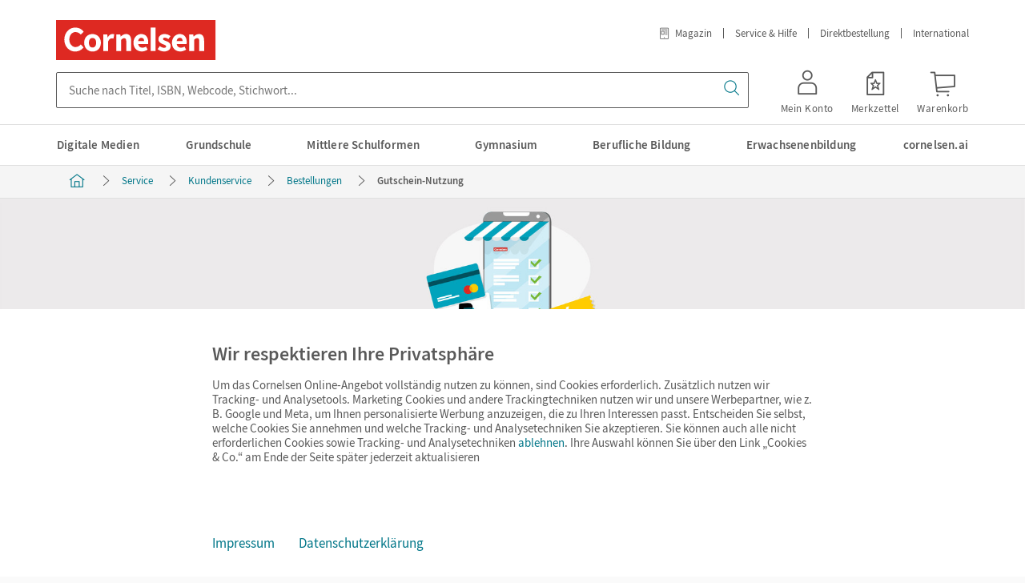

--- FILE ---
content_type: text/html;charset=UTF-8
request_url: https://www.cornelsen.de/service/kundenservice/bestellungen/gutscheine
body_size: 24726
content:
<!DOCTYPE html><html lang="de">
<!--
This website is powered by Neos, the Open Source Content Application Platform licensed under the GNU/GPL.
Neos is based on Flow, a powerful PHP application framework licensed under the MIT license.

More information and contribution opportunities at https://www.neos.io
-->
<head><meta charset="UTF-8" /><meta id="csp" http-equiv="Content-Security-Policy" content="default-src 'self' ; connect-src https://*.econda-monitor.de * 'self' https://*.cornelsen.de *.bing.com wss://*.bing.com *.facebook.com connect.facebook.net s.pinimg.com ct.pinterest.com static-v2.trbo.com static.trbo.com api-v4.trbo.com data.trbo.com https://*.clarity.ms api-v3.semknox.com https://bkqgr8.cornelsen-stiftung-lehren-lernen.de https://409x4n.cornelsen-kulturstiftung.de https://zz95l9.fair-at-school.de https://mcw0nd.cornelsen.de ; font-src https://tagmanager.google.com https://fonts.gstatic.com data: 'self' https://*.cornelsen.de ; frame-src https://*.econda-monitor.de https://www.googletagmanager.com/ns.html 'self' https://*.cornelsen.de https://cornelsen.novomind.cloud https://www.youtube-nocookie.com https://www.youtube.com https://w.soundcloud.com https://docs.google.com/gview https://bid.g.doubleclick.net sdx.microsoft.com *.facebook.com connect.facebook.net *.pinterest.com *.pinterest.de *.trbo.com ; img-src https://*.econda-monitor.de https://www.googletagmanager.com https://ssl.gstatic.com https://www.gstatic.com https://fonts.gstatic.com 'self' https://*.cornelsen.de https://i.ytimg.com data: https://googleads.g.doubleclick.net https://www.google.com https://www.google.de *.bing.com *.microsoft.com data: *.facebook.com *.facebook.net *.fbcdn.net s.pinimg.com ct.pinterest.com static-v2.trbo.com static.trbo.com collect.trbo.com track2.trbo.com https://c.bing.com https://c.clarity.ms https://bkqgr8.cornelsen-stiftung-lehren-lernen.de https://409x4n.cornelsen-kulturstiftung.de https://zz95l9.fair-at-school.de https://mcw0nd.cornelsen.de ; script-src https://*.econda-monitor.de https://l.ecn-ldr.de https://www.googletagmanager.com https://tagmanager.google.com 'self' https://*.cornelsen.de https://cornelsen.novomind.cloud 'unsafe-eval' data: https://www.googleadservices.com https://googleads.g.doubleclick.net https://www.google.com https://bat.bing.com https://r.bing.com https://connect.facebook.net https://graph.facebook.com https://js.facebook.com s.pinimg.com ct.pinterest.com static-v2.trbo.com static.trbo.com api-v4.trbo.com charger-v2.trbo.com https://*.clarity.ms 'nonce-MsKzsUFBOHwIyMB' 'sha256-Yk/OOrwkJZJyWr0GFYQEraB8isqMkuNVbSkNTrnDxZc=' https://bkqgr8.cornelsen-stiftung-lehren-lernen.de https://409x4n.cornelsen-kulturstiftung.de https://zz95l9.fair-at-school.de https://mcw0nd.cornelsen.de ; style-src https://tagmanager.google.com https://fonts.googleapis.com https://www.googletagmanager.com https://static.trbo.com 'self' https://*.cornelsen.de 'unsafe-inline' *.bing.com https://static.trbo.com 'self' 'unsafe-inline' ; base-uri 'self' ; form-action 'self' https://*.cornelsen.de *.facebook.com connect.facebook.net ; child-src 'self' https://*.cornelsen.de *.facebook.com connect.facebook.net ; object-src 'none'" /><script nonce="MsKzsUFBOHwIyMB">(function (sCDN, sCDNProject, sCDNWorkspace, sCDNVers) {if (window.localStorage !== null &&typeof window.localStorage === "object" &&typeof window.localStorage.getItem === "function" &&window.sessionStorage !== null &&typeof window.sessionStorage === "object" &&typeof window.sessionStorage.getItem === "function") {sCDNVers =window.sessionStorage.getItem("jts_preview_version") ||window.localStorage.getItem("jts_preview_version") ||sCDNVers;}window.jentis = window.jentis || {};window.jentis.config = window.jentis.config || {};window.jentis.config.frontend = window.jentis.config.frontend || {};window.jentis.config.frontend.cdnhost =sCDN + "/get/" + sCDNWorkspace + "/web/" + sCDNVers + "/";window.jentis.config.frontend.vers = sCDNVers;window.jentis.config.frontend.env = sCDNWorkspace;window.jentis.config.frontend.project = sCDNProject;window._jts = window._jts || [];var f = document.getElementsByTagName("script")[0];var j = document.createElement("script");j.async = true;j.src = window.jentis.config.frontend.cdnhost + "0gvfyv.js";f.parentNode.insertBefore(j, f);})("https://mcw0nd.cornelsen.de","cornelsen_de","live", "_");</script><link rel="stylesheet" href="https://www.cornelsen.de/_Resources/Static/Packages/Cornelsen.Webkatalog/Dist/main.css?bust=712f5133" /><script id="gtm-setup" type="text/plain" data-type="text/javascript" data-name="googleTagManager" data-src="https://www.cornelsen.de/_Resources/Static/Packages/Cornelsen.GoogleTagManager/JavaScript/gtm-init.js?bust=adb16f5b" data-container-id="GTM-K49K738"></script><title>Gutschein-Nutzung | Cornelsen</title><meta name="robots" content="index,follow" /><link rel="canonical" href="https://www.cornelsen.de/service/kundenservice/bestellungen/gutscheine" /><link rel="alternate" hreflang="x-default" href="https://www.cornelsen.de/service/kundenservice/bestellungen/gutscheine" /><link rel="alternate" hreflang="de" href="https://www.cornelsen.de/service/kundenservice/bestellungen/gutscheine" /><meta name="twitter:card" content="summary_large_image" /><meta name="twitter:title" content="Informationen zur Gutschein-Nutzung&nbsp;" /><meta name="twitter:site" content="@cornelsenverlag" /><meta name="twitter:description" content="Bitte beachten Sie, dass nur Gutschein-Codes gültig sind, die Sie direkt vom Cornelsen Verlag erhalten haben." /><meta name="twitter:creator" content="@cornelsenverlag" /><meta name="twitter:url" content="https://www.cornelsen.de/service/kundenservice/bestellungen/gutscheine" /><meta name="twitter:image" content="https://www.cornelsen.de/_Resources/Persistent/3/5/c/2/35c256ee5d3b97974590b23762bd648bbfc809fe/0001100000220_DIGI_CVINHA_230222_003_COR-Illu_Service_Bestellung-1200x600.jpg" /><meta property="og:type" content="website" /><meta property="og:title" content="Informationen zur Gutschein-Nutzung&nbsp;" /><meta property="og:site_name" content="Cornelsen Verlag" /><meta property="og:locale" content="de" /><meta property="og:description" content="Bitte beachten Sie, dass nur Gutschein-Codes gültig sind, die Sie direkt vom Cornelsen Verlag erhalten haben." /><meta property="og:url" content="https://www.cornelsen.de/service/kundenservice/bestellungen/gutscheine" /><meta property="og:image" content="https://www.cornelsen.de/_Resources/Persistent/3/8/6/8/3868c91af356bf2921895e3b6a37060ee378b3bd/0001100000220_DIGI_CVINHA_230222_003_COR-Illu_Service_Bestellung-628x628.jpg" /><meta property="og:image:width" content="628" /><meta property="og:image:height" content="628" /><meta property="og:image:alt" content="CVINHA_230222_001_COR-Illu_Service" /><script type="application/ld+json">{"@context":"http:\/\/schema.org\/","@type":"BreadcrumbList","itemListElement":[{"@type":"ListItem","position":1,"name":"Cornelsen Verlag","item":"https:\/\/www.cornelsen.de\/"},{"@type":"ListItem","position":2,"name":"Service","item":"https:\/\/www.cornelsen.de\/service"},{"@type":"ListItem","position":3,"name":"Kundenservice","item":"https:\/\/www.cornelsen.de\/service\/kundenservice"},{"@type":"ListItem","position":4,"name":"Bestellungen","item":"https:\/\/www.cornelsen.de\/service\/kundenservice\/bestellungen"},{"@type":"ListItem","position":5,"name":"Gutschein-Nutzung","item":"https:\/\/www.cornelsen.de\/service\/kundenservice\/bestellungen\/gutscheine"}]}</script><script type="application/ld+json">{"@context":"http:\/\/schema.org\/","@type":"Organization","name":"Cornelsen","legalName":"Cornelsen Verlag GmbH","alternateName":"Cornelsen Verlag","url":"https:\/\/www.cornelsen.de\/","logo":{"@type":"ImageObject","url":"https:\/\/www.cornelsen.de\/_Resources\/Persistent\/c\/d\/8\/2\/cd8230600d0923d59d807af83a105b9c01abefaf\/0001100014322_DIGI_COR_Logo-1174x293.jpg"},"address":{"@type":"PostalAddress","streetAddress":"Mecklenburgische Stra\u00dfe 53","addressLocality":"Berlin","postalCode":"14197","addressCountry":"DE"},"contactPoint":{"@type":"ContactPoint","contactType":"customer service","telephone":"+4930897850","email":"service@cornelsen.de","areaServed":"DE","availableLanguage":["de"]},"sameAs":["https:\/\/www.facebook.com\/cornelsenverlag","https:\/\/www.instagram.com\/cornelsenverlag\/","https:\/\/www.youtube.com\/user\/CornelsenVerlag","https:\/\/www.xing.com\/pages\/cornelsenverlag","https:\/\/www.linkedin.com\/company\/cornelsen-verlag-gmbh\/"]}</script><meta name="viewport" content="width=device-width, initial-scale=1.0" /><meta name="description" content="Hier erfahren Sie, wie die Anrechnung von Gutscheinen im Cornelsen Verlag funktioniert." /><link rel="apple-touch-icon" sizes="57x57" href="/_Resources/Static/Packages/Cornelsen.DesignKitPortals/Favicon/apple-touch-icon-57x57.png" /><link rel="apple-touch-icon" sizes="60x60" href="/_Resources/Static/Packages/Cornelsen.DesignKitPortals/Favicon/apple-touch-icon-60x60.png" /><link rel="apple-touch-icon" sizes="72x72" href="/_Resources/Static/Packages/Cornelsen.DesignKitPortals/Favicon/apple-touch-icon-72x72.png" /><link rel="apple-touch-icon" sizes="76x76" href="/_Resources/Static/Packages/Cornelsen.DesignKitPortals/Favicon/apple-touch-icon-76x76.png" /><link rel="apple-touch-icon" sizes="114x114" href="/_Resources/Static/Packages/Cornelsen.DesignKitPortals/Favicon/apple-touch-icon-114x114.png" /><link rel="apple-touch-icon" sizes="120x120" href="/_Resources/Static/Packages/Cornelsen.DesignKitPortals/Favicon/apple-touch-icon-120x120.png" /><link rel="apple-touch-icon" sizes="144x144" href="/_Resources/Static/Packages/Cornelsen.DesignKitPortals/Favicon/apple-touch-icon-144x144.png" /><link rel="apple-touch-icon" sizes="152x152" href="/_Resources/Static/Packages/Cornelsen.DesignKitPortals/Favicon/apple-touch-icon-152x152.png" /><link rel="apple-touch-icon" sizes="180x180" href="/_Resources/Static/Packages/Cornelsen.DesignKitPortals/Favicon/apple-touch-icon-180x180.png" /><link rel="icon" type="image/png" href="/_Resources/Static/Packages/Cornelsen.DesignKitPortals/Favicon/favicon-32x32.png" sizes="32x32" /><link rel="icon" type="image/png" href="/_Resources/Static/Packages/Cornelsen.DesignKitPortals/Favicon/android-chrome-192x192.png" sizes="192x192" /><link rel="icon" type="image/png" href="/_Resources/Static/Packages/Cornelsen.DesignKitPortals/Favicon/favicon-16x16.png" sizes="16x16" /><link rel="manifest" href="/_Resources/Static/Packages/Cornelsen.DesignKitPortals/Favicon/manifest.json" /><link rel="mask-icon" href="/_Resources/Static/Packages/Cornelsen.DesignKitPortals/Favicon/safari-pinned-tab.svg" color="#de2922" /><link rel="shortcut icon" href="/_Resources/Static/Packages/Cornelsen.DesignKitPortals/Favicon/favicon.ico" /><meta name="msapplication-TileColor" content="#de2922" /><meta name="msapplication-TileImage" content="/_Resources/Static/Packages/Cornelsen.DesignKitPortals/Favicon/mstile-144x144.png" /><meta name="theme-color" content="#ffffff" /></head><body class><div data-component="EcpWebshop.Config" data-prop-url-bases-portal="https://www.cornelsen.de/" data-prop-url-bases-shop="https://www.cornelsen.de/shop/" data-prop-url-css="https://www.cornelsen.de/_Resources/Static/Packages/Cornelsen.Webkatalog/Dist/ecp/widgets.min.css?bust=37e0d917"></div><script type="application/json" id="sal-config">{"baseurl":"https:\/\/www.cornelsen.de\/suche","enableUrlQuery":false,"skipInitalSearch":true,"webcodes":{"baseUrl":"https:\/\/codes.cornelsen.de\/","enabled":true},"backend":{"baseurl":"https:\/\/sal.cornelsen.de\/","useZoovu":true,"zoovuProjectId":"30978"},"state":{"itemsPerPage":30}}</script><div class="cv-skip-navigation"><a class="cv-skip-navigation__button cv-link-button cv-link-button--prepended-icon cv-button cv-button--secondary" href="#content-column" target="_self"><span class="cv-link-button__text">Zum Hauptinhalt springen</span></a><a class="cv-skip-navigation__button cv-link-button cv-link-button--prepended-icon cv-button cv-button--secondary" href="#sidebar-nav" target="_self"><span class="cv-link-button__text">Zur Seitennavigation springen</span></a></div><div class="cv-content-with-sidebar"><header class="cv-content-with-sidebar__header cv-header cv-header--with-search-bar cv-header--with-menu-button"><div class="cv-header__inner"><div class="cv-header__logo cv-cornelsen-logo"><a href="/" class="cv-cornelsen-logo__link"><div><svg role="img" aria-labelledby="logo-title" viewBox="0 0 200 50" version="1.1" xmlns="http://www.w3.org/2000/svg" xmlns:xlink="http://www.w3.org/1999/xlink"><title id="logo-title">Startseite Cornelsen Verlag</title><g id="Seitentypen" stroke="none" stroke-width="1" fill="none" fill-rule="evenodd"><g id="csv-Filterbatterie+erweitert" transform="translate(-270.000000, -25.000000)"><g id="Header"><g id="HeaderLogo" transform="translate(270.000000, 25.000000)"><polygon id="Fill-1" fill="#DE2922" points="0 50 199.090909 50 199.090909 0 0 0"></polygon><g id="Group-20" transform="translate(10.000000, 9.090909)" fill="#FFFFFF"><path d="M168.496058,8.39660392 C165.717245,8.39660392 163.644088,9.86280461 161.902849,11.5387506 L161.736226,11.5387506 L161.321993,8.90012722 L156.345886,8.90012722 L156.345886,29.6803791 L162.441883,29.6803791 L162.441883,15.6449193 C163.768889,14.3461115 164.722156,13.6335151 166.256943,13.6335151 C167.998182,13.6335151 168.78549,14.5551846 168.78549,17.5716186 L168.78549,29.6803791 L174.882151,29.6803791 L174.882151,16.7763341 C174.882151,11.5804308 172.973625,8.39660392 168.496058,8.39660392" id="Fill-2"></path><path d="M144.444188,8.39660392 C139.509902,8.39660392 134.740912,12.5437805 134.740912,19.2905893 C134.740912,26.1610941 139.261628,30.1825579 145.147853,30.1825579 C147.595412,30.1825579 150.333068,29.3032408 152.44871,27.8356956 L150.416047,24.1066653 C148.923082,25.0296793 147.513097,25.4895056 145.97831,25.4895056 C143.241983,25.4895056 141.168162,24.1066653 140.629128,20.9658631 L152.945259,20.9658631 C153.07006,20.463012 153.194197,19.45731 153.194197,18.3689198 C153.194197,12.7125179 150.29191,8.39660392 144.444188,8.39660392 L144.444188,8.39660392 Z M140.587306,17.1534724 C141.001539,14.3877917 142.661127,13.0883117 144.568325,13.0883117 C147.015221,13.0883117 148.010973,14.7642577 148.010973,17.1534724 L140.587306,17.1534724 Z" id="Fill-4"></path><path d="M127.591674,17.2374377 C125.47736,16.4421533 123.568834,15.9372855 123.568834,14.5974698 C123.568834,13.5500876 124.315649,12.9632039 125.891593,12.9632039 C127.342072,12.9632039 128.752058,13.6334479 130.244359,14.7225103 L132.982014,11.0358324 C131.200281,9.69534446 128.877523,8.3965367 125.725634,8.3965367 C120.95598,8.3965367 117.846577,11.0358324 117.846577,14.8905755 C117.846577,18.3258279 120.791349,20.0434541 123.278738,21.0068037 C125.393053,21.8451129 127.466873,22.4743489 127.466873,23.8558448 C127.466873,24.9462517 126.678901,25.6158234 124.854683,25.6158234 C123.11278,25.6158234 121.414026,24.8622191 119.546658,23.4376986 L116.809666,27.2910972 C118.882823,29.0087234 121.993554,30.1824906 124.688724,30.1824906 C130.204529,30.1824906 133.148637,27.2514338 133.148637,23.480051 C133.148637,19.6663158 130.204529,18.2007874 127.591674,17.2374377" id="Fill-6"></path><path d="M96.3723776,8.39660392 C91.438756,8.39660392 86.6691016,12.5437805 86.6691016,19.2905893 C86.6691016,26.1610941 91.189154,30.1825579 97.0780342,30.1825579 C99.5255938,30.1825579 102.260594,29.3032408 104.3769,27.8356956 L102.344901,24.1066653 C100.8526,25.0296793 99.4419506,25.4895056 97.9065003,25.4895056 C95.1695086,25.4895056 93.0956881,24.1066653 92.5579818,20.9658631 L104.874112,20.9658631 C104.99825,20.463012 105.123714,19.45731 105.123714,18.3689198 C105.123714,12.7125179 102.2201,8.39660392 96.3723776,8.39660392 L96.3723776,8.39660392 Z M92.5154963,17.1534724 C92.931057,14.3877917 94.5899807,13.0883117 96.4965148,13.0883117 C98.9440744,13.0883117 99.9398269,14.7642577 99.9398269,17.1534724 L92.5154963,17.1534724 Z" id="Fill-8"></path><path d="M77.3882901,8.39660392 C74.6094768,8.39660392 72.536984,9.86280461 70.795081,11.5387506 L70.6291222,11.5387506 L70.2142253,8.90012722 L65.2381182,8.90012722 L65.2381182,29.6803791 L71.3347788,29.6803791 L71.3347788,15.6449193 C72.6617849,14.3461115 73.615052,13.6335151 75.1491747,13.6335151 C76.8917415,13.6335151 77.6790498,14.5551846 77.6790498,17.5716186 L77.6790498,29.6803791 L83.7737189,29.6803791 L83.7737189,16.7763341 C83.7737189,11.5804308 81.8671848,8.39660392 77.3882901,8.39660392" id="Fill-10"></path><path d="M54.539488,12.543646 L54.3728654,12.543646 L53.9579685,8.89999277 L48.9818614,8.89999277 L48.9818614,29.6802446 L55.078522,29.6802446 L55.078522,17.6145088 C56.15659,14.8078202 58.0644518,13.8014459 59.5992383,13.8014459 C60.2863075,13.8014459 60.8777845,13.8673274 61.680361,14.0858122 L62.7172712,8.77898584 C62.1370795,8.52823258 61.4075248,8.39646947 60.3865466,8.39646947 C58.2722321,8.39646947 56.0324529,9.7369574 54.539488,12.543646" id="Fill-12"></path><polygon id="Fill-14" points="108.157706 29.6155059 114.254366 29.6155059 114.254366 0.31098782 111.206036 0.31098782 108.157706 0.31098782"></polygon><path d="M35.5403978,8.39660392 C29.2943743,8.39660392 25.1095585,12.813357 25.1095585,19.2509259 C25.1095585,25.6037899 29.5034824,30.2719685 35.5403978,30.2719685 C41.8694006,30.2719685 45.9705732,25.8538709 45.9705732,19.2509259 C45.9705732,13.0231024 41.5773132,8.39660392 35.5403978,8.39660392 M35.5403978,25.2555589 C32.6248345,25.2555589 31.0329582,23.0357539 31.0329582,19.2495814 C31.0329582,15.5481137 32.6666561,13.3713334 35.5403978,13.3713334 C38.4134756,13.3713334 40.0471735,15.4634089 40.0471735,19.2509259 C40.0471735,22.9940737 38.4546334,25.2555589 35.5403978,25.2555589" id="Fill-16"></path><path d="M14.0961377,5.91589455 C16.6452641,5.91589455 18.9786441,6.91554628 20.7471005,9.13871256 L24.5482197,5.55757957 C21.9459865,2.03358875 18.4688188,0.311256725 13.9401365,0.311256725 C6.41822223,0.311256725 0.32554468,6.72596875 0.32554468,15.3759477 C0.32554468,23.841055 6.35914092,30.2719013 13.6294617,30.2719013 C18.1760676,30.2719013 21.529762,28.6564588 24.3205243,25.0833929 L20.8911527,21.3704968 C19.4532861,23.1432484 17.3230396,24.6665912 14.0961377,24.6665912 C10.1025064,24.6665912 6.5543084,20.6478165 6.5543084,15.2919152 C6.5543084,9.86878773 10.1025064,5.91589455 14.0961377,5.91589455" id="Fill-18"></path></g></g></g></g></g></svg></div></a></div><nav class="cv-header__meta-nav cv-meta-nav" aria-label="Meta"><ul class="cv-meta-nav__list"><li class="cv-meta-nav__item"><a href="/magazin" class="cv-meta-nav__link"><span class="cv-meta-nav__icon cvds-icon cvds-icon--Online_Magazin cvds-icon--size-s cvds-icon--style-outline" aria-hidden="true"></span>Magazin</a></li><li class="cv-meta-nav__item"><a href="/service/kundenservice" class="cv-meta-nav__link">Service & Hilfe</a></li><li class="cv-meta-nav__item"><a href="/shop/direktbestellung" class="cv-meta-nav__link">Direktbestellung</a></li><li class="cv-meta-nav__item"><a href="/service/international" class="cv-meta-nav__link">International</a></li></ul></nav><span class="cv-header__flex-break"></span><div class="cv-header__ecp-profile cv-ecp-profile"><div data-cv-debug-system="ECP" data-component="EcpWebshop.ServiceBox" class="cv-profile"></div></div><button id="cv-main-nav-with-section-flyout__button-toggle" class="cv-menu-button cv-header__main-nav-with-section-flyout-button cv-header__main-nav-with-section-flyout-button-toggle cv-main-nav-with-section-flyout__button-toggle cv-menu-button__toggle" aria-expanded="false" aria-controls="cv-menu" data-component="MenuButton"><span class="sr-only expanded-text">Menü schließen</span><span class="sr-only collapsed-text">Menü öffnen</span><span class="cv-menu-button__button-icon"><span class="cv-menu-button__icon cvds-icon cvds-icon--Menu cvds-icon--size-m cvds-icon--style-outline" aria-hidden="true"></span><span class="cv-menu-button__icon cvds-icon cvds-icon--Schliessen cvds-icon--size-m cvds-icon--style-outline" aria-hidden="true"></span></span><span class="cv-menu-button__button-text" aria-hidden="true">Menü</span></button><div class="cv-header__search-bar cv-search-bar"><div data-component="SAL.SearchBar" data-props="{&quot;forceFormSubmit&quot;:true,&quot;textFilter&quot;:{&quot;placeholder&quot;:&quot;Suche nach Titel, ISBN, Webcode, Stichwort...&quot;}}"></div></div></div><div class="cv-header__main-nav-with-section-flyout cv-main-nav-with-section-flyout"><div class="cv-main-nav-with-section-flyout__overlay" aria-hidden="true" for="cv-main-nav-with-section-flyout__button-toggle-overlay"></div><nav class="cv-main-nav-with-section-flyout__nav" id="cv-menu" aria-label="Haupt" data-component="MainNavWithSectionFlyout" data-prop-first-level-item-with-flyout-selector=".cv-main-nav-with-section-flyout__item--has-flyout" data-prop-hover-state-class="cv-main-nav-with-section-flyout__item--is-opened" data-prop-checkbox-element-id="cv-main-nav-with-section-flyout__button-toggle"><div class="cv-main-nav-with-section-flyout__overflow-container" role="menubar"><ul class="cv-main-nav-with-section-flyout__list" role="menu"><li class="cv-main-nav-with-section-flyout__item" role="menuitem" data-state-base-class="cv-main-nav-with-section-flyout__item"><div class="cv-main-nav-with-section-flyout__item-link-wrapper"><a class="js-track cv-main-nav-with-section-flyout__item-link" data-track="click" data-track-attrs-click="{&quot;Target&quot;:[&quot;Flyout&quot;,&quot;Digitale Medien&quot;,1,&quot;a&quot;]}" href="/digital"><span class="cv-main-nav-with-section-flyout__item-link-text">Digitale Medien</span></a></div></li><li class="cv-main-nav-with-section-flyout__item cv-main-nav-with-section-flyout__item--has-flyout" role="menuitem" data-state-base-class="cv-main-nav-with-section-flyout__item"><input type="radio" id="cv-main-nav-with-section-flyout__flyout-toggle-1" class="cv-main-nav-with-section-flyout__flyout-toggle" name="cv-main-nav-with-section-flyout__flyout-toggle" /><div class="cv-main-nav-with-section-flyout__item-link-wrapper"><a class="js-track cv-main-nav-with-section-flyout__item-link" data-track="click" data-track-attrs-click="{&quot;Target&quot;:[&quot;Flyout&quot;,&quot;Grundschule&quot;,1,&quot;a&quot;]}" href="/grundschule"><span class="cv-main-nav-with-section-flyout__item-link-text">Grundschule</span></a><button value type="button" aria-label="Grundschule ausklappen" aria-haspopup="true" class="cv-main-nav-with-section-flyout__item-icon-btn cv-main-nav-with-section-flyout__item-icon-btn--hidden"><span class="cv-main-nav-with-section-flyout__item__icon cvds-icon cvds-icon--Chevron_unten cvds-icon--size-s cvds-icon--style-outline" aria-hidden="true"></span></button></div><label class="cv-main-nav-with-section-flyout__item-link-icon" role="button" for="cv-main-nav-with-section-flyout__flyout-toggle-1"><span class="sr-only">Grundschule ausklappen</span></label><div class="cv-main-nav-with-section-flyout__flyout"><section class="cv-flyout-section cv-flyout-section--width-small cv-flyout-section--columns-1" data-state-base-class="cv-flyout-section"><input type="checkbox" id="item-4eb9d82b-51aa-4655-8612-f4bdfc3103f1" name="cv-flyout-section__subnav-toggle" class="cv-flyout-section__subnav-toggle" /><p tabindex="0" class="cv-flyout-section__header"><label role="button" class="cv-flyout-section__header-label" for="item-4eb9d82b-51aa-4655-8612-f4bdfc3103f1"><span class="cv-flyout-section__header-label-title">Fächer</span><span class="cv-flyout-section__back-button" tabindex="0">Zurück</span></label></p><div class="cv-flyout-section__wrapper" aria-haspopup="true" aria-expanded="false"><div class="cv-flyout-section__items neos-contentcollection"><div class="cv-flyout-section__items-header">Fächer</div><ul class="cv-flyout-section__navigation-list cv-navigation-list" role="menu"><li data-state-base-class="cv-flyout-section__navigation-list-item" role="menuitem" class="cv-navigation-list__item cv-flyout-section__navigation-list-item"><a class="js-track cv-navigation-list__item-link cv-flyout-section__navigation-list-item-link" data-track="click" data-track-attrs-click="{&quot;Target&quot;:[&quot;Flyout&quot;,&quot;Grundschule - F\u00e4cher - Deutsch&quot;,1,&quot;a&quot;]}" href="/grundschule/faecher/deutsch">Deutsch</a></li><li data-state-base-class="cv-flyout-section__navigation-list-item" role="menuitem" class="cv-navigation-list__item cv-flyout-section__navigation-list-item"><a class="js-track cv-navigation-list__item-link cv-flyout-section__navigation-list-item-link" data-track="click" data-track-attrs-click="{&quot;Target&quot;:[&quot;Flyout&quot;,&quot;Grundschule - F\u00e4cher - Englisch&quot;,1,&quot;a&quot;]}" href="/grundschule/faecher/englisch">Englisch</a></li><li data-state-base-class="cv-flyout-section__navigation-list-item" role="menuitem" class="cv-navigation-list__item cv-flyout-section__navigation-list-item"><a class="js-track cv-navigation-list__item-link cv-flyout-section__navigation-list-item-link" data-track="click" data-track-attrs-click="{&quot;Target&quot;:[&quot;Flyout&quot;,&quot;Grundschule - F\u00e4cher - Ethik&quot;,1,&quot;a&quot;]}" href="/grundschule/faecher/ethik">Ethik</a></li><li data-state-base-class="cv-flyout-section__navigation-list-item" role="menuitem" class="cv-navigation-list__item cv-flyout-section__navigation-list-item"><a class="js-track cv-navigation-list__item-link cv-flyout-section__navigation-list-item-link" data-track="click" data-track-attrs-click="{&quot;Target&quot;:[&quot;Flyout&quot;,&quot;Grundschule - F\u00e4cher - Franz\u00f6sisch&quot;,1,&quot;a&quot;]}" href="/grundschule/faecher/franzoesisch">Französisch</a></li><li data-state-base-class="cv-flyout-section__navigation-list-item" role="menuitem" class="cv-navigation-list__item cv-flyout-section__navigation-list-item"><a class="js-track cv-navigation-list__item-link cv-flyout-section__navigation-list-item-link" data-track="click" data-track-attrs-click="{&quot;Target&quot;:[&quot;Flyout&quot;,&quot;Grundschule - F\u00e4cher - Mathematik&quot;,1,&quot;a&quot;]}" href="/grundschule/faecher/mathematik">Mathematik</a></li><li data-state-base-class="cv-flyout-section__navigation-list-item" role="menuitem" class="cv-navigation-list__item cv-flyout-section__navigation-list-item"><a class="js-track cv-navigation-list__item-link cv-flyout-section__navigation-list-item-link" data-track="click" data-track-attrs-click="{&quot;Target&quot;:[&quot;Flyout&quot;,&quot;Grundschule - F\u00e4cher - Musik&quot;,1,&quot;a&quot;]}" href="/grundschule/faecher/musik">Musik</a></li><li data-state-base-class="cv-flyout-section__navigation-list-item" role="menuitem" class="cv-navigation-list__item cv-flyout-section__navigation-list-item"><a class="js-track cv-navigation-list__item-link cv-flyout-section__navigation-list-item-link" data-track="click" data-track-attrs-click="{&quot;Target&quot;:[&quot;Flyout&quot;,&quot;Grundschule - F\u00e4cher - Katholische Religion&quot;,1,&quot;a&quot;]}" href="/grundschule/faecher/katholische-religion">Katholische Religion</a></li><li data-state-base-class="cv-flyout-section__navigation-list-item" role="menuitem" class="cv-navigation-list__item cv-flyout-section__navigation-list-item"><a class="js-track cv-navigation-list__item-link cv-flyout-section__navigation-list-item-link" data-track="click" data-track-attrs-click="{&quot;Target&quot;:[&quot;Flyout&quot;,&quot;Grundschule - F\u00e4cher - Sachunterricht&quot;,1,&quot;a&quot;]}" href="/grundschule/faecher/sachunterricht">Sachunterricht</a></li></ul></div><footer class="cv-flyout-section__footer"><a data-state-base-class="cv-flyout-section__footer-link" class="cv-flyout-section__footer-link cv-link-text cv-link-text--icon cv-link-text--prepended-icon cv-link-text--cropped" href="/grundschule/faecher" target="_self"><span class="cv-link-text__text">Alle Fächer</span><span class="cv-link-text__icon cvds-icon cvds-icon--Liste cvds-icon--size-s cvds-icon--style-outline" aria-hidden="true"></span></a></footer></div></section><section class="cv-flyout-section cv-flyout-section--width-large cv-flyout-section--columns-1" data-state-base-class="cv-flyout-section"><input type="checkbox" id="item-24953867-2927-4b91-808a-a491dd80dffc" name="cv-flyout-section__subnav-toggle" class="cv-flyout-section__subnav-toggle" /><p tabindex="0" class="cv-flyout-section__header"><label role="button" class="cv-flyout-section__header-label" for="item-24953867-2927-4b91-808a-a491dd80dffc"><span class="cv-flyout-section__header-label-title">Lehrwerke/Reihen</span><span class="cv-flyout-section__back-button" tabindex="0">Zurück</span></label></p><div class="cv-flyout-section__wrapper" aria-haspopup="true" aria-expanded="false"><div class="cv-flyout-section__items neos-contentcollection"><div class="cv-flyout-section__items-header">Lehrwerke/Reihen</div><ul class="cv-flyout-section__navigation-list cv-navigation-list" role="menu"><li data-state-base-class="cv-flyout-section__navigation-list-item" role="menuitem" class="cv-navigation-list__item cv-flyout-section__navigation-list-item"><a class="js-track cv-navigation-list__item-link cv-flyout-section__navigation-list-item-link" data-track="click" data-track-attrs-click="{&quot;Target&quot;:[&quot;Flyout&quot;,&quot;Grundschule - Lehrwerke\/Reihen - Deutsch mit Olli&quot;,1,&quot;a&quot;]}" href="/reihen/deutsch-mit-olli-360003000000">Deutsch mit Olli</a></li><li data-state-base-class="cv-flyout-section__navigation-list-item" role="menuitem" class="cv-navigation-list__item cv-flyout-section__navigation-list-item"><a class="js-track cv-navigation-list__item-link cv-flyout-section__navigation-list-item-link" data-track="click" data-track-attrs-click="{&quot;Target&quot;:[&quot;Flyout&quot;,&quot;Grundschule - Lehrwerke\/Reihen - Einstern&quot;,1,&quot;a&quot;]}" href="/reihen/einstern-mathematik-310001920000">Einstern</a></li><li data-state-base-class="cv-flyout-section__navigation-list-item" role="menuitem" class="cv-navigation-list__item cv-flyout-section__navigation-list-item"><a class="js-track cv-navigation-list__item-link cv-flyout-section__navigation-list-item-link" data-track="click" data-track-attrs-click="{&quot;Target&quot;:[&quot;Flyout&quot;,&quot;Grundschule - Lehrwerke\/Reihen - Einsterns Schwester&quot;,1,&quot;a&quot;]}" href="/reihen/einsterns-schwester-360002330000">Einsterns Schwester</a></li><li data-state-base-class="cv-flyout-section__navigation-list-item" role="menuitem" class="cv-navigation-list__item cv-flyout-section__navigation-list-item"><a class="js-track cv-navigation-list__item-link cv-flyout-section__navigation-list-item-link" data-track="click" data-track-attrs-click="{&quot;Target&quot;:[&quot;Flyout&quot;,&quot;Grundschule - Lehrwerke\/Reihen - Fredo - Mathematik&quot;,1,&quot;a&quot;]}" href="/reihen/fredo-mathematik-900004860000">Fredo - Mathematik</a></li><li data-state-base-class="cv-flyout-section__navigation-list-item" role="menuitem" class="cv-navigation-list__item cv-flyout-section__navigation-list-item"><a class="js-track cv-navigation-list__item-link cv-flyout-section__navigation-list-item-link" data-track="click" data-track-attrs-click="{&quot;Target&quot;:[&quot;Flyout&quot;,&quot;Grundschule - Lehrwerke\/Reihen - Jo-Jo Mathematik&quot;,1,&quot;a&quot;]}" href="/reihen/jo-jo-mathematik-310000510000">Jo-Jo Mathematik</a></li><li data-state-base-class="cv-flyout-section__navigation-list-item" role="menuitem" class="cv-navigation-list__item cv-flyout-section__navigation-list-item"><a class="js-track cv-navigation-list__item-link cv-flyout-section__navigation-list-item-link" data-track="click" data-track-attrs-click="{&quot;Target&quot;:[&quot;Flyout&quot;,&quot;Grundschule - Lehrwerke\/Reihen - Jo-Jo Sprachbuch&quot;,1,&quot;a&quot;]}" href="/reihen/jo-jo-sprachbuch-360000400000">Jo-Jo Sprachbuch</a></li><li data-state-base-class="cv-flyout-section__navigation-list-item" role="menuitem" class="cv-navigation-list__item cv-flyout-section__navigation-list-item"><a class="js-track cv-navigation-list__item-link cv-flyout-section__navigation-list-item-link" data-track="click" data-track-attrs-click="{&quot;Target&quot;:[&quot;Flyout&quot;,&quot;Grundschule - Lehrwerke\/Reihen - Sally&quot;,1,&quot;a&quot;]}" href="/reihen/sally-900004220000">Sally</a></li><li data-state-base-class="cv-flyout-section__navigation-list-item" role="menuitem" class="cv-navigation-list__item cv-flyout-section__navigation-list-item"><a class="js-track cv-navigation-list__item-link cv-flyout-section__navigation-list-item-link" data-track="click" data-track-attrs-click="{&quot;Target&quot;:[&quot;Flyout&quot;,&quot;Grundschule - Lehrwerke\/Reihen - Sprachfreunde&quot;,1,&quot;a&quot;]}" href="/reihen/sprachfreunde-sprechen-schreiben-spielen-360001580000">Sprachfreunde</a></li></ul></div><footer class="cv-flyout-section__footer"><a data-state-base-class="cv-flyout-section__footer-link" class="cv-flyout-section__footer-link cv-link-text cv-link-text--icon cv-link-text--prepended-icon cv-link-text--cropped" href="/grundschule/reihen" target="_self"><span class="cv-link-text__text">Alle Reihen</span><span class="cv-link-text__icon cvds-icon cvds-icon--Liste cvds-icon--size-s cvds-icon--style-outline" aria-hidden="true"></span></a></footer></div></section><section class="cv-flyout-section cv-flyout-section--width-small cv-flyout-section--columns-1" data-state-base-class="cv-flyout-section"><input type="checkbox" id="item-6364463b-4db5-4d72-aea8-6c69aa5dcd6f" name="cv-flyout-section__subnav-toggle" class="cv-flyout-section__subnav-toggle" /><p tabindex="0" class="cv-flyout-section__header"><label role="button" class="cv-flyout-section__header-label" for="item-6364463b-4db5-4d72-aea8-6c69aa5dcd6f"><span class="cv-flyout-section__header-label-title">Bundesländer</span><span class="cv-flyout-section__back-button" tabindex="0">Zurück</span></label></p><div class="cv-flyout-section__wrapper" aria-haspopup="true" aria-expanded="false"><div class="cv-flyout-section__items neos-contentcollection"><div class="cv-flyout-section__items-header">Bundesländer</div><ul class="cv-flyout-section__navigation-list cv-navigation-list" role="menu"><li data-state-base-class="cv-flyout-section__navigation-list-item" role="menuitem" class="cv-navigation-list__item cv-flyout-section__navigation-list-item"><a class="js-track cv-navigation-list__item-link cv-flyout-section__navigation-list-item-link" data-track="click" data-track-attrs-click="{&quot;Target&quot;:[&quot;Flyout&quot;,&quot;Grundschule - Bundesl\u00e4nder - Baden-W\u00fcrttemberg&quot;,1,&quot;a&quot;]}" href="/grundschule/baden-wuerttemberg">Baden-Württemberg</a></li><li data-state-base-class="cv-flyout-section__navigation-list-item" role="menuitem" class="cv-navigation-list__item cv-flyout-section__navigation-list-item"><a class="js-track cv-navigation-list__item-link cv-flyout-section__navigation-list-item-link" data-track="click" data-track-attrs-click="{&quot;Target&quot;:[&quot;Flyout&quot;,&quot;Grundschule - Bundesl\u00e4nder - Bayern&quot;,1,&quot;a&quot;]}" href="/grundschule/bayern">Bayern</a></li><li data-state-base-class="cv-flyout-section__navigation-list-item" role="menuitem" class="cv-navigation-list__item cv-flyout-section__navigation-list-item"><a class="js-track cv-navigation-list__item-link cv-flyout-section__navigation-list-item-link" data-track="click" data-track-attrs-click="{&quot;Target&quot;:[&quot;Flyout&quot;,&quot;Grundschule - Bundesl\u00e4nder - Hessen&quot;,1,&quot;a&quot;]}" href="/grundschule/hessen">Hessen</a></li><li data-state-base-class="cv-flyout-section__navigation-list-item" role="menuitem" class="cv-navigation-list__item cv-flyout-section__navigation-list-item"><a class="js-track cv-navigation-list__item-link cv-flyout-section__navigation-list-item-link" data-track="click" data-track-attrs-click="{&quot;Target&quot;:[&quot;Flyout&quot;,&quot;Grundschule - Bundesl\u00e4nder - Niedersachsen&quot;,1,&quot;a&quot;]}" href="/grundschule/niedersachsen">Niedersachsen</a></li><li data-state-base-class="cv-flyout-section__navigation-list-item" role="menuitem" class="cv-navigation-list__item cv-flyout-section__navigation-list-item"><a class="js-track cv-navigation-list__item-link cv-flyout-section__navigation-list-item-link" data-track="click" data-track-attrs-click="{&quot;Target&quot;:[&quot;Flyout&quot;,&quot;Grundschule - Bundesl\u00e4nder - Nordrhein-Westfalen&quot;,1,&quot;a&quot;]}" href="/grundschule/nordrhein-westfalen">Nordrhein-Westfalen</a></li><li data-state-base-class="cv-flyout-section__navigation-list-item" role="menuitem" class="cv-navigation-list__item cv-flyout-section__navigation-list-item"><a class="js-track cv-navigation-list__item-link cv-flyout-section__navigation-list-item-link" data-track="click" data-track-attrs-click="{&quot;Target&quot;:[&quot;Flyout&quot;,&quot;Grundschule - Bundesl\u00e4nder - Rheinland-Pfalz&quot;,1,&quot;a&quot;]}" href="/grundschule/rheinland-pfalz">Rheinland-Pfalz</a></li><li data-state-base-class="cv-flyout-section__navigation-list-item" role="menuitem" class="cv-navigation-list__item cv-flyout-section__navigation-list-item"><a class="js-track cv-navigation-list__item-link cv-flyout-section__navigation-list-item-link" data-track="click" data-track-attrs-click="{&quot;Target&quot;:[&quot;Flyout&quot;,&quot;Grundschule - Bundesl\u00e4nder - Sachsen&quot;,1,&quot;a&quot;]}" href="/grundschule/sachsen">Sachsen</a></li><li data-state-base-class="cv-flyout-section__navigation-list-item" role="menuitem" class="cv-navigation-list__item cv-flyout-section__navigation-list-item"><a class="js-track cv-navigation-list__item-link cv-flyout-section__navigation-list-item-link" data-track="click" data-track-attrs-click="{&quot;Target&quot;:[&quot;Flyout&quot;,&quot;Grundschule - Bundesl\u00e4nder - Th\u00fcringen&quot;,1,&quot;a&quot;]}" href="/grundschule/thueringen">Thüringen</a></li></ul></div><footer class="cv-flyout-section__footer"><a data-state-base-class="cv-flyout-section__footer-link" class="cv-flyout-section__footer-link cv-link-text cv-link-text--icon cv-link-text--prepended-icon cv-link-text--cropped" href="/grundschule/alle-bundeslaender" target="_self"><span class="cv-link-text__text">Alle Bundesländer</span><span class="cv-link-text__icon cvds-icon cvds-icon--Liste cvds-icon--size-s cvds-icon--style-outline" aria-hidden="true"></span></a></footer></div></section><section class="cv-flyout-section cv-flyout-section--width-large cv-flyout-section--columns-1" data-state-base-class="cv-flyout-section"><input type="checkbox" id="item-d00d84af-c0d0-49e3-8bf2-c5eec712534b" name="cv-flyout-section__subnav-toggle" class="cv-flyout-section__subnav-toggle" /><p tabindex="0" class="cv-flyout-section__header"><label role="button" class="cv-flyout-section__header-label" for="item-d00d84af-c0d0-49e3-8bf2-c5eec712534b"><span class="cv-flyout-section__header-label-title">Unterrichtsmaterialien</span><span class="cv-flyout-section__back-button" tabindex="0">Zurück</span></label></p><div class="cv-flyout-section__wrapper" aria-haspopup="true" aria-expanded="false"><div class="cv-flyout-section__items neos-contentcollection"><div class="cv-flyout-section__items-header">Unterrichtsmaterialien</div><ul class="cv-flyout-section__navigation-list cv-navigation-list" role="menu"><li data-state-base-class="cv-flyout-section__navigation-list-item" role="menuitem" class="cv-navigation-list__item cv-flyout-section__navigation-list-item"><a class="js-track cv-navigation-list__item-link cv-flyout-section__navigation-list-item-link" data-track="click" data-track-attrs-click="{&quot;Target&quot;:[&quot;Flyout&quot;,&quot;Grundschule - Unterrichtsmaterialien - Anlauttabellen&quot;,1,&quot;a&quot;]}" href="/sortiment/anlauttabellen">Anlauttabellen</a></li><li data-state-base-class="cv-flyout-section__navigation-list-item" role="menuitem" class="cv-navigation-list__item cv-flyout-section__navigation-list-item"><a class="js-track cv-navigation-list__item-link cv-flyout-section__navigation-list-item-link" data-track="click" data-track-attrs-click="{&quot;Target&quot;:[&quot;Flyout&quot;,&quot;Grundschule - Unterrichtsmaterialien - Arbeitsbl\u00e4tter f\u00fcr die Grundschule&quot;,1,&quot;a&quot;]}" href="/sortiment/arbeitsblaetter/grundschule">Arbeitsblätter für die Grundschule</a></li><li data-state-base-class="cv-flyout-section__navigation-list-item" role="menuitem" class="cv-navigation-list__item cv-flyout-section__navigation-list-item"><a class="js-track cv-navigation-list__item-link cv-flyout-section__navigation-list-item-link" data-track="click" data-track-attrs-click="{&quot;Target&quot;:[&quot;Flyout&quot;,&quot;Grundschule - Unterrichtsmaterialien - Arbeitshefte f\u00fcr die Grundschule&quot;,1,&quot;a&quot;]}" href="/sortiment/arbeitshefte/grundschule">Arbeitshefte für die Grundschule</a></li><li data-state-base-class="cv-flyout-section__navigation-list-item" role="menuitem" class="cv-navigation-list__item cv-flyout-section__navigation-list-item"><a class="js-track cv-navigation-list__item-link cv-flyout-section__navigation-list-item-link" data-track="click" data-track-attrs-click="{&quot;Target&quot;:[&quot;Flyout&quot;,&quot;Grundschule - Unterrichtsmaterialien - Erstleseb\u00fccher&quot;,1,&quot;a&quot;]}" href="/sortiment/erstlesebuecher">Erstlesebücher</a></li><li data-state-base-class="cv-flyout-section__navigation-list-item" role="menuitem" class="cv-navigation-list__item cv-flyout-section__navigation-list-item"><a class="js-track cv-navigation-list__item-link cv-flyout-section__navigation-list-item-link" data-track="click" data-track-attrs-click="{&quot;Target&quot;:[&quot;Flyout&quot;,&quot;Grundschule - Unterrichtsmaterialien - Fibeln&quot;,1,&quot;a&quot;]}" href="/sortiment/fibeln">Fibeln</a></li><li data-state-base-class="cv-flyout-section__navigation-list-item" role="menuitem" class="cv-navigation-list__item cv-flyout-section__navigation-list-item"><a class="js-track cv-navigation-list__item-link cv-flyout-section__navigation-list-item-link" data-track="click" data-track-attrs-click="{&quot;Target&quot;:[&quot;Flyout&quot;,&quot;Grundschule - Unterrichtsmaterialien - Lernhilfen&quot;,1,&quot;a&quot;]}" href="/sortiment/lernhilfen/grundschule">Lernhilfen</a></li><li data-state-base-class="cv-flyout-section__navigation-list-item" role="menuitem" class="cv-navigation-list__item cv-flyout-section__navigation-list-item"><a class="js-track cv-navigation-list__item-link cv-flyout-section__navigation-list-item-link" data-track="click" data-track-attrs-click="{&quot;Target&quot;:[&quot;Flyout&quot;,&quot;Grundschule - Unterrichtsmaterialien - W\u00f6rterb\u00fccher f\u00fcr die Grundschule&quot;,1,&quot;a&quot;]}" href="/sortiment/woerterbuecher/grundschule">Wörterbücher für die Grundschule</a></li><li data-state-base-class="cv-flyout-section__navigation-list-item" role="menuitem" class="cv-navigation-list__item cv-flyout-section__navigation-list-item"><a class="js-track cv-navigation-list__item-link cv-flyout-section__navigation-list-item-link" data-track="click" data-track-attrs-click="{&quot;Target&quot;:[&quot;Flyout&quot;,&quot;Grundschule - Unterrichtsmaterialien - Literatur f\u00fcr Lehrkr\u00e4fte&quot;,1,&quot;a&quot;]}" href="/sortiment/ratgeber/grundschule">Literatur für Lehrkräfte</a></li></ul></div><footer class="cv-flyout-section__footer cv-flyout-section__footer--hidden-small"><div data-state-base-class="cv-flyout-section__footer-link"></div></footer></div></section><div class="cv-main-nav-with-section-flyout__flyout-footer"><a data-state-base-class="cv-main-nav-with-section-flyout__flyout-link" class="cv-main-nav-with-section-flyout__flyout-link cv-link-text cv-link-text--icon cv-link-text--appended-icon cv-link-text--cropped" href="/grundschule" target="_self"><span class="cv-link-text__text">Aktuelles im Bereich Grundschule</span><span class="cv-link-text__icon cvds-icon cvds-icon--Pfeil_nach_rechts cvds-icon--size-s cvds-icon--style-outline" aria-hidden="true"></span></a></div></div></li><li class="cv-main-nav-with-section-flyout__item cv-main-nav-with-section-flyout__item--has-flyout" role="menuitem" data-state-base-class="cv-main-nav-with-section-flyout__item"><input type="radio" id="cv-main-nav-with-section-flyout__flyout-toggle-2" class="cv-main-nav-with-section-flyout__flyout-toggle" name="cv-main-nav-with-section-flyout__flyout-toggle" /><div class="cv-main-nav-with-section-flyout__item-link-wrapper"><a class="js-track cv-main-nav-with-section-flyout__item-link" data-track="click" data-track-attrs-click="{&quot;Target&quot;:[&quot;Flyout&quot;,&quot;Mittlere Schulformen&quot;,1,&quot;a&quot;]}" href="/mittlere-schulformen"><span class="cv-main-nav-with-section-flyout__item-link-text">Mittlere Schulformen</span></a><button value type="button" aria-label="Mittlere Schulformen ausklappen" aria-haspopup="true" class="cv-main-nav-with-section-flyout__item-icon-btn cv-main-nav-with-section-flyout__item-icon-btn--hidden"><span class="cv-main-nav-with-section-flyout__item__icon cvds-icon cvds-icon--Chevron_unten cvds-icon--size-s cvds-icon--style-outline" aria-hidden="true"></span></button></div><label class="cv-main-nav-with-section-flyout__item-link-icon" role="button" for="cv-main-nav-with-section-flyout__flyout-toggle-2"><span class="sr-only">Mittlere Schulformen ausklappen</span></label><div class="cv-main-nav-with-section-flyout__flyout"><section class="cv-flyout-section cv-flyout-section--width-small cv-flyout-section--columns-1" data-state-base-class="cv-flyout-section"><input type="checkbox" id="item-bdd650f5-127d-4739-953c-0a7e614fa55d" name="cv-flyout-section__subnav-toggle" class="cv-flyout-section__subnav-toggle" /><p tabindex="0" class="cv-flyout-section__header"><label role="button" class="cv-flyout-section__header-label" for="item-bdd650f5-127d-4739-953c-0a7e614fa55d"><span class="cv-flyout-section__header-label-title">Fächer</span><span class="cv-flyout-section__back-button" tabindex="0">Zurück</span></label></p><div class="cv-flyout-section__wrapper" aria-haspopup="true" aria-expanded="false"><div class="cv-flyout-section__items neos-contentcollection"><div class="cv-flyout-section__items-header">Fächer</div><ul class="cv-flyout-section__navigation-list cv-navigation-list" role="menu"><li data-state-base-class="cv-flyout-section__navigation-list-item" role="menuitem" class="cv-navigation-list__item cv-flyout-section__navigation-list-item"><a class="js-track cv-navigation-list__item-link cv-flyout-section__navigation-list-item-link" data-track="click" data-track-attrs-click="{&quot;Target&quot;:[&quot;Flyout&quot;,&quot;Mittlere Schulformen - F\u00e4cher - Wirtschaft (Arbeitslehre)&quot;,1,&quot;a&quot;]}" href="/mittlere-schulformen/faecher/wirtschaft-arbeitslehre">Wirtschaft (Arbeitslehre)</a></li><li data-state-base-class="cv-flyout-section__navigation-list-item" role="menuitem" class="cv-navigation-list__item cv-flyout-section__navigation-list-item"><a class="js-track cv-navigation-list__item-link cv-flyout-section__navigation-list-item-link" data-track="click" data-track-attrs-click="{&quot;Target&quot;:[&quot;Flyout&quot;,&quot;Mittlere Schulformen - F\u00e4cher - Biologie&quot;,1,&quot;a&quot;]}" href="/mittlere-schulformen/faecher/biologie">Biologie</a></li><li data-state-base-class="cv-flyout-section__navigation-list-item" role="menuitem" class="cv-navigation-list__item cv-flyout-section__navigation-list-item"><a class="js-track cv-navigation-list__item-link cv-flyout-section__navigation-list-item-link" data-track="click" data-track-attrs-click="{&quot;Target&quot;:[&quot;Flyout&quot;,&quot;Mittlere Schulformen - F\u00e4cher - Deutsch&quot;,1,&quot;a&quot;]}" href="/mittlere-schulformen/faecher/deutsch">Deutsch</a></li><li data-state-base-class="cv-flyout-section__navigation-list-item" role="menuitem" class="cv-navigation-list__item cv-flyout-section__navigation-list-item"><a class="js-track cv-navigation-list__item-link cv-flyout-section__navigation-list-item-link" data-track="click" data-track-attrs-click="{&quot;Target&quot;:[&quot;Flyout&quot;,&quot;Mittlere Schulformen - F\u00e4cher - Englisch&quot;,1,&quot;a&quot;]}" href="/mittlere-schulformen/faecher/englisch">Englisch</a></li><li data-state-base-class="cv-flyout-section__navigation-list-item" role="menuitem" class="cv-navigation-list__item cv-flyout-section__navigation-list-item"><a class="js-track cv-navigation-list__item-link cv-flyout-section__navigation-list-item-link" data-track="click" data-track-attrs-click="{&quot;Target&quot;:[&quot;Flyout&quot;,&quot;Mittlere Schulformen - F\u00e4cher - Erdkunde\/Geographie&quot;,1,&quot;a&quot;]}" href="/mittlere-schulformen/faecher/erdkunde-geographie">Erdkunde/Geographie</a></li><li data-state-base-class="cv-flyout-section__navigation-list-item" role="menuitem" class="cv-navigation-list__item cv-flyout-section__navigation-list-item"><a class="js-track cv-navigation-list__item-link cv-flyout-section__navigation-list-item-link" data-track="click" data-track-attrs-click="{&quot;Target&quot;:[&quot;Flyout&quot;,&quot;Mittlere Schulformen - F\u00e4cher - Franz\u00f6sisch&quot;,1,&quot;a&quot;]}" href="/mittlere-schulformen/faecher/franzoesisch">Französisch</a></li><li data-state-base-class="cv-flyout-section__navigation-list-item" role="menuitem" class="cv-navigation-list__item cv-flyout-section__navigation-list-item"><a class="js-track cv-navigation-list__item-link cv-flyout-section__navigation-list-item-link" data-track="click" data-track-attrs-click="{&quot;Target&quot;:[&quot;Flyout&quot;,&quot;Mittlere Schulformen - F\u00e4cher - Geschichte&quot;,1,&quot;a&quot;]}" href="/mittlere-schulformen/faecher/geschichte">Geschichte</a></li><li data-state-base-class="cv-flyout-section__navigation-list-item" role="menuitem" class="cv-navigation-list__item cv-flyout-section__navigation-list-item"><a class="js-track cv-navigation-list__item-link cv-flyout-section__navigation-list-item-link" data-track="click" data-track-attrs-click="{&quot;Target&quot;:[&quot;Flyout&quot;,&quot;Mittlere Schulformen - F\u00e4cher - Mathematik&quot;,1,&quot;a&quot;]}" href="/mittlere-schulformen/faecher/mathematik">Mathematik</a></li></ul></div><footer class="cv-flyout-section__footer"><a data-state-base-class="cv-flyout-section__footer-link" class="cv-flyout-section__footer-link cv-link-text cv-link-text--icon cv-link-text--prepended-icon cv-link-text--cropped" href="/mittlere-schulformen/faecher" target="_self"><span class="cv-link-text__text">Alle Fächer</span><span class="cv-link-text__icon cvds-icon cvds-icon--Liste cvds-icon--size-s cvds-icon--style-outline" aria-hidden="true"></span></a></footer></div></section><section class="cv-flyout-section cv-flyout-section--width-large cv-flyout-section--columns-1" data-state-base-class="cv-flyout-section"><input type="checkbox" id="item-71b10b2e-626e-40b6-99af-f9d184dede2c" name="cv-flyout-section__subnav-toggle" class="cv-flyout-section__subnav-toggle" /><p tabindex="0" class="cv-flyout-section__header"><label role="button" class="cv-flyout-section__header-label" for="item-71b10b2e-626e-40b6-99af-f9d184dede2c"><span class="cv-flyout-section__header-label-title">Lehrwerke/Reihen</span><span class="cv-flyout-section__back-button" tabindex="0">Zurück</span></label></p><div class="cv-flyout-section__wrapper" aria-haspopup="true" aria-expanded="false"><div class="cv-flyout-section__items neos-contentcollection"><div class="cv-flyout-section__items-header">Lehrwerke/Reihen</div><ul class="cv-flyout-section__navigation-list cv-navigation-list" role="menu"><li data-state-base-class="cv-flyout-section__navigation-list-item" role="menuitem" class="cv-navigation-list__item cv-flyout-section__navigation-list-item"><a class="js-track cv-navigation-list__item-link cv-flyout-section__navigation-list-item-link" data-track="click" data-track-attrs-click="{&quot;Target&quot;:[&quot;Flyout&quot;,&quot;Mittlere Schulformen - Lehrwerke\/Reihen - \u00c0 toi !&quot;,1,&quot;a&quot;]}" href="/reihen/a-toi-120001520000">À toi !</a></li><li data-state-base-class="cv-flyout-section__navigation-list-item" role="menuitem" class="cv-navigation-list__item cv-flyout-section__navigation-list-item"><a class="js-track cv-navigation-list__item-link cv-flyout-section__navigation-list-item-link" data-track="click" data-track-attrs-click="{&quot;Target&quot;:[&quot;Flyout&quot;,&quot;Mittlere Schulformen - Lehrwerke\/Reihen - D wie Deutsch&quot;,1,&quot;a&quot;]}" href="/reihen/d-wie-deutsch-220001780000">D wie Deutsch</a></li><li data-state-base-class="cv-flyout-section__navigation-list-item" role="menuitem" class="cv-navigation-list__item cv-flyout-section__navigation-list-item"><a class="js-track cv-navigation-list__item-link cv-flyout-section__navigation-list-item-link" data-track="click" data-track-attrs-click="{&quot;Target&quot;:[&quot;Flyout&quot;,&quot;Mittlere Schulformen - Lehrwerke\/Reihen - Deutschbuch&quot;,1,&quot;a&quot;]}" href="/reihen/deutschbuch-sprach-und-lesebuch-220000200000">Deutschbuch</a></li><li data-state-base-class="cv-flyout-section__navigation-list-item" role="menuitem" class="cv-navigation-list__item cv-flyout-section__navigation-list-item"><a class="js-track cv-navigation-list__item-link cv-flyout-section__navigation-list-item-link" data-track="click" data-track-attrs-click="{&quot;Target&quot;:[&quot;Flyout&quot;,&quot;Mittlere Schulformen - Lehrwerke\/Reihen - Dreifach Mathe&quot;,1,&quot;a&quot;]}" href="/reihen/dreifach-mathe-310002220000">Dreifach Mathe</a></li><li data-state-base-class="cv-flyout-section__navigation-list-item" role="menuitem" class="cv-navigation-list__item cv-flyout-section__navigation-list-item"><a class="js-track cv-navigation-list__item-link cv-flyout-section__navigation-list-item-link" data-track="click" data-track-attrs-click="{&quot;Target&quot;:[&quot;Flyout&quot;,&quot;Mittlere Schulformen - Lehrwerke\/Reihen - Lighthouse&quot;,1,&quot;a&quot;]}" href="/reihen/lighthouse-110002180000">Lighthouse</a></li><li data-state-base-class="cv-flyout-section__navigation-list-item" role="menuitem" class="cv-navigation-list__item cv-flyout-section__navigation-list-item"><a class="js-track cv-navigation-list__item-link cv-flyout-section__navigation-list-item-link" data-track="click" data-track-attrs-click="{&quot;Target&quot;:[&quot;Flyout&quot;,&quot;Mittlere Schulformen - Lehrwerke\/Reihen - Klick!&quot;,1,&quot;a&quot;]}" href="/reihen/klick-faecheruebergreifendes-lehrwerk-fuer-lernende-mit-foerderbedarf-360003600000">Klick!</a></li><li data-state-base-class="cv-flyout-section__navigation-list-item" role="menuitem" class="cv-navigation-list__item cv-flyout-section__navigation-list-item"><a class="js-track cv-navigation-list__item-link cv-flyout-section__navigation-list-item-link" data-track="click" data-track-attrs-click="{&quot;Target&quot;:[&quot;Flyout&quot;,&quot;Mittlere Schulformen - Lehrwerke\/Reihen - Natur und Technik - Biologie Neubearbeitung&quot;,1,&quot;a&quot;]}" href="/reihen/natur-und-technik-biologie-neubearbeitung-320001310000">Natur und Technik - Biologie Neubearbeitung</a></li><li data-state-base-class="cv-flyout-section__navigation-list-item" role="menuitem" class="cv-navigation-list__item cv-flyout-section__navigation-list-item"><a class="js-track cv-navigation-list__item-link cv-flyout-section__navigation-list-item-link" data-track="click" data-track-attrs-click="{&quot;Target&quot;:[&quot;Flyout&quot;,&quot;Mittlere Schulformen - Lehrwerke\/Reihen - Parallelo&quot;,1,&quot;a&quot;]}" href="/reihen/parallelo-310002230000">Parallelo</a></li></ul></div><footer class="cv-flyout-section__footer"><a data-state-base-class="cv-flyout-section__footer-link" class="cv-flyout-section__footer-link cv-link-text cv-link-text--icon cv-link-text--prepended-icon cv-link-text--cropped" href="/mittlere-schulformen/reihen" target="_self"><span class="cv-link-text__text">Alle Reihen</span><span class="cv-link-text__icon cvds-icon cvds-icon--Liste cvds-icon--size-s cvds-icon--style-outline" aria-hidden="true"></span></a></footer></div></section><section class="cv-flyout-section cv-flyout-section--width-small cv-flyout-section--columns-1" data-state-base-class="cv-flyout-section"><input type="checkbox" id="item-570d58ae-8ba4-4101-b5a5-d1d1a5644bc7" name="cv-flyout-section__subnav-toggle" class="cv-flyout-section__subnav-toggle" /><p tabindex="0" class="cv-flyout-section__header"><label role="button" class="cv-flyout-section__header-label" for="item-570d58ae-8ba4-4101-b5a5-d1d1a5644bc7"><span class="cv-flyout-section__header-label-title">Bundesländer</span><span class="cv-flyout-section__back-button" tabindex="0">Zurück</span></label></p><div class="cv-flyout-section__wrapper" aria-haspopup="true" aria-expanded="false"><div class="cv-flyout-section__items neos-contentcollection"><div class="cv-flyout-section__items-header">Bundesländer</div><ul class="cv-flyout-section__navigation-list cv-navigation-list" role="menu"><li data-state-base-class="cv-flyout-section__navigation-list-item" role="menuitem" class="cv-navigation-list__item cv-flyout-section__navigation-list-item"><a class="js-track cv-navigation-list__item-link cv-flyout-section__navigation-list-item-link" data-track="click" data-track-attrs-click="{&quot;Target&quot;:[&quot;Flyout&quot;,&quot;Mittlere Schulformen - Bundesl\u00e4nder - Baden-W\u00fcrttemberg&quot;,1,&quot;a&quot;]}" href="/mittlere-schulformen/baden-wuerttemberg">Baden-Württemberg</a></li><li data-state-base-class="cv-flyout-section__navigation-list-item" role="menuitem" class="cv-navigation-list__item cv-flyout-section__navigation-list-item"><a class="js-track cv-navigation-list__item-link cv-flyout-section__navigation-list-item-link" data-track="click" data-track-attrs-click="{&quot;Target&quot;:[&quot;Flyout&quot;,&quot;Mittlere Schulformen - Bundesl\u00e4nder - Bayern&quot;,1,&quot;a&quot;]}" href="/mittlere-schulformen/bayern">Bayern</a></li><li data-state-base-class="cv-flyout-section__navigation-list-item" role="menuitem" class="cv-navigation-list__item cv-flyout-section__navigation-list-item"><a class="js-track cv-navigation-list__item-link cv-flyout-section__navigation-list-item-link" data-track="click" data-track-attrs-click="{&quot;Target&quot;:[&quot;Flyout&quot;,&quot;Mittlere Schulformen - Bundesl\u00e4nder - Hamburg&quot;,1,&quot;a&quot;]}" href="/mittlere-schulformen/hamburg">Hamburg</a></li><li data-state-base-class="cv-flyout-section__navigation-list-item" role="menuitem" class="cv-navigation-list__item cv-flyout-section__navigation-list-item"><a class="js-track cv-navigation-list__item-link cv-flyout-section__navigation-list-item-link" data-track="click" data-track-attrs-click="{&quot;Target&quot;:[&quot;Flyout&quot;,&quot;Mittlere Schulformen - Bundesl\u00e4nder - Hessen&quot;,1,&quot;a&quot;]}" href="/mittlere-schulformen/hessen">Hessen</a></li><li data-state-base-class="cv-flyout-section__navigation-list-item" role="menuitem" class="cv-navigation-list__item cv-flyout-section__navigation-list-item"><a class="js-track cv-navigation-list__item-link cv-flyout-section__navigation-list-item-link" data-track="click" data-track-attrs-click="{&quot;Target&quot;:[&quot;Flyout&quot;,&quot;Mittlere Schulformen - Bundesl\u00e4nder - Niedersachsen&quot;,1,&quot;a&quot;]}" href="/mittlere-schulformen/niedersachsen">Niedersachsen</a></li><li data-state-base-class="cv-flyout-section__navigation-list-item" role="menuitem" class="cv-navigation-list__item cv-flyout-section__navigation-list-item"><a class="js-track cv-navigation-list__item-link cv-flyout-section__navigation-list-item-link" data-track="click" data-track-attrs-click="{&quot;Target&quot;:[&quot;Flyout&quot;,&quot;Mittlere Schulformen - Bundesl\u00e4nder - Nordrhein-Westfalen&quot;,1,&quot;a&quot;]}" href="/mittlere-schulformen/nordrhein-westfalen">Nordrhein-Westfalen</a></li><li data-state-base-class="cv-flyout-section__navigation-list-item" role="menuitem" class="cv-navigation-list__item cv-flyout-section__navigation-list-item"><a class="js-track cv-navigation-list__item-link cv-flyout-section__navigation-list-item-link" data-track="click" data-track-attrs-click="{&quot;Target&quot;:[&quot;Flyout&quot;,&quot;Mittlere Schulformen - Bundesl\u00e4nder - Sachsen&quot;,1,&quot;a&quot;]}" href="/mittlere-schulformen/sachsen">Sachsen</a></li><li data-state-base-class="cv-flyout-section__navigation-list-item" role="menuitem" class="cv-navigation-list__item cv-flyout-section__navigation-list-item"><a class="js-track cv-navigation-list__item-link cv-flyout-section__navigation-list-item-link" data-track="click" data-track-attrs-click="{&quot;Target&quot;:[&quot;Flyout&quot;,&quot;Mittlere Schulformen - Bundesl\u00e4nder - Schleswig-Holstein&quot;,1,&quot;a&quot;]}" href="/mittlere-schulformen/schleswig-holstein">Schleswig-Holstein</a></li></ul></div><footer class="cv-flyout-section__footer"><a data-state-base-class="cv-flyout-section__footer-link" class="cv-flyout-section__footer-link cv-link-text cv-link-text--icon cv-link-text--prepended-icon cv-link-text--cropped" href="/mittlere-schulformen/alle-bundeslaender" target="_self"><span class="cv-link-text__text">Alle Bundesländer</span><span class="cv-link-text__icon cvds-icon cvds-icon--Liste cvds-icon--size-s cvds-icon--style-outline" aria-hidden="true"></span></a></footer></div></section><section class="cv-flyout-section cv-flyout-section--width-large cv-flyout-section--columns-1" data-state-base-class="cv-flyout-section"><input type="checkbox" id="item-e2a40863-11af-4bae-9ba9-bbd01b716119" name="cv-flyout-section__subnav-toggle" class="cv-flyout-section__subnav-toggle" /><p tabindex="0" class="cv-flyout-section__header"><label role="button" class="cv-flyout-section__header-label" for="item-e2a40863-11af-4bae-9ba9-bbd01b716119"><span class="cv-flyout-section__header-label-title">Unterrichtsmaterialien</span><span class="cv-flyout-section__back-button" tabindex="0">Zurück</span></label></p><div class="cv-flyout-section__wrapper" aria-haspopup="true" aria-expanded="false"><div class="cv-flyout-section__items neos-contentcollection"><div class="cv-flyout-section__items-header">Unterrichtsmaterialien</div><ul class="cv-flyout-section__navigation-list cv-navigation-list" role="menu"><li data-state-base-class="cv-flyout-section__navigation-list-item" role="menuitem" class="cv-navigation-list__item cv-flyout-section__navigation-list-item"><a class="js-track cv-navigation-list__item-link cv-flyout-section__navigation-list-item-link" data-track="click" data-track-attrs-click="{&quot;Target&quot;:[&quot;Flyout&quot;,&quot;Mittlere Schulformen - Unterrichtsmaterialien - Arbeitsbl\u00e4tter&quot;,1,&quot;a&quot;]}" href="/sortiment/arbeitsblaetter">Arbeitsblätter</a></li><li data-state-base-class="cv-flyout-section__navigation-list-item" role="menuitem" class="cv-navigation-list__item cv-flyout-section__navigation-list-item"><a class="js-track cv-navigation-list__item-link cv-flyout-section__navigation-list-item-link" data-track="click" data-track-attrs-click="{&quot;Target&quot;:[&quot;Flyout&quot;,&quot;Mittlere Schulformen - Unterrichtsmaterialien - Arbeitshefte f\u00fcr Mittlere Schulformen&quot;,1,&quot;a&quot;]}" href="/sortiment/arbeitshefte/mittlere-schulformen">Arbeitshefte für Mittlere Schulformen</a></li><li data-state-base-class="cv-flyout-section__navigation-list-item" role="menuitem" class="cv-navigation-list__item cv-flyout-section__navigation-list-item"><a class="js-track cv-navigation-list__item-link cv-flyout-section__navigation-list-item-link" data-track="click" data-track-attrs-click="{&quot;Target&quot;:[&quot;Flyout&quot;,&quot;Mittlere Schulformen - Unterrichtsmaterialien - MSA Vorbereitung&quot;,1,&quot;a&quot;]}" href="/sortiment/pruefungsvorbereitung/mittlerer-schulabschluss">MSA Vorbereitung</a></li><li data-state-base-class="cv-flyout-section__navigation-list-item" role="menuitem" class="cv-navigation-list__item cv-flyout-section__navigation-list-item"><a class="js-track cv-navigation-list__item-link cv-flyout-section__navigation-list-item-link" data-track="click" data-track-attrs-click="{&quot;Target&quot;:[&quot;Flyout&quot;,&quot;Mittlere Schulformen - Unterrichtsmaterialien - MSA Englisch&quot;,1,&quot;a&quot;]}" href="/sortiment/pruefungsvorbereitung/mittlerer-schulabschluss/englisch">MSA Englisch</a></li><li data-state-base-class="cv-flyout-section__navigation-list-item" role="menuitem" class="cv-navigation-list__item cv-flyout-section__navigation-list-item"><a class="js-track cv-navigation-list__item-link cv-flyout-section__navigation-list-item-link" data-track="click" data-track-attrs-click="{&quot;Target&quot;:[&quot;Flyout&quot;,&quot;Mittlere Schulformen - Unterrichtsmaterialien - MSA Mathe&quot;,1,&quot;a&quot;]}" href="/sortiment/pruefungsvorbereitung/mittlerer-schulabschluss/mathematik">MSA Mathe</a></li><li data-state-base-class="cv-flyout-section__navigation-list-item" role="menuitem" class="cv-navigation-list__item cv-flyout-section__navigation-list-item"><a class="js-track cv-navigation-list__item-link cv-flyout-section__navigation-list-item-link" data-track="click" data-track-attrs-click="{&quot;Target&quot;:[&quot;Flyout&quot;,&quot;Mittlere Schulformen - Unterrichtsmaterialien - MSA Deutsch&quot;,1,&quot;a&quot;]}" href="/sortiment/pruefungsvorbereitung/mittlerer-schulabschluss/deutsch">MSA Deutsch</a></li><li data-state-base-class="cv-flyout-section__navigation-list-item" role="menuitem" class="cv-navigation-list__item cv-flyout-section__navigation-list-item"><a class="js-track cv-navigation-list__item-link cv-flyout-section__navigation-list-item-link" data-track="click" data-track-attrs-click="{&quot;Target&quot;:[&quot;Flyout&quot;,&quot;Mittlere Schulformen - Unterrichtsmaterialien - \u00dcbungsb\u00fccher&quot;,1,&quot;a&quot;]}" href="/sortiment/uebungsbuecher">Übungsbücher</a></li><li data-state-base-class="cv-flyout-section__navigation-list-item" role="menuitem" class="cv-navigation-list__item cv-flyout-section__navigation-list-item"><a class="js-track cv-navigation-list__item-link cv-flyout-section__navigation-list-item-link" data-track="click" data-track-attrs-click="{&quot;Target&quot;:[&quot;Flyout&quot;,&quot;Mittlere Schulformen - Unterrichtsmaterialien - Vokabelhefte&quot;,1,&quot;a&quot;]}" href="/sortiment/vokabelhefte">Vokabelhefte</a></li></ul></div><footer class="cv-flyout-section__footer cv-flyout-section__footer--hidden-small"><div data-state-base-class="cv-flyout-section__footer-link"></div></footer></div></section><div class="cv-main-nav-with-section-flyout__flyout-footer"><a data-state-base-class="cv-main-nav-with-section-flyout__flyout-link" class="cv-main-nav-with-section-flyout__flyout-link cv-link-text cv-link-text--icon cv-link-text--appended-icon cv-link-text--cropped" href="/mittlere-schulformen" target="_self"><span class="cv-link-text__text">Aktuelles im Bereich Mittlere Schulformen</span><span class="cv-link-text__icon cvds-icon cvds-icon--Pfeil_nach_rechts cvds-icon--size-s cvds-icon--style-outline" aria-hidden="true"></span></a></div></div></li><li class="cv-main-nav-with-section-flyout__item cv-main-nav-with-section-flyout__item--has-flyout" role="menuitem" data-state-base-class="cv-main-nav-with-section-flyout__item"><input type="radio" id="cv-main-nav-with-section-flyout__flyout-toggle-3" class="cv-main-nav-with-section-flyout__flyout-toggle" name="cv-main-nav-with-section-flyout__flyout-toggle" /><div class="cv-main-nav-with-section-flyout__item-link-wrapper"><a class="js-track cv-main-nav-with-section-flyout__item-link" data-track="click" data-track-attrs-click="{&quot;Target&quot;:[&quot;Flyout&quot;,&quot;Gymnasium&quot;,1,&quot;a&quot;]}" href="/gymnasium"><span class="cv-main-nav-with-section-flyout__item-link-text">Gymnasium</span></a><button value type="button" aria-label="Gymnasium ausklappen" aria-haspopup="true" class="cv-main-nav-with-section-flyout__item-icon-btn cv-main-nav-with-section-flyout__item-icon-btn--hidden"><span class="cv-main-nav-with-section-flyout__item__icon cvds-icon cvds-icon--Chevron_unten cvds-icon--size-s cvds-icon--style-outline" aria-hidden="true"></span></button></div><label class="cv-main-nav-with-section-flyout__item-link-icon" role="button" for="cv-main-nav-with-section-flyout__flyout-toggle-3"><span class="sr-only">Gymnasium ausklappen</span></label><div class="cv-main-nav-with-section-flyout__flyout"><section class="cv-flyout-section cv-flyout-section--width-small cv-flyout-section--columns-1" data-state-base-class="cv-flyout-section"><input type="checkbox" id="item-137e4612-54bf-49a1-aabd-860ac6ebee0c" name="cv-flyout-section__subnav-toggle" class="cv-flyout-section__subnav-toggle" /><p tabindex="0" class="cv-flyout-section__header"><label role="button" class="cv-flyout-section__header-label" for="item-137e4612-54bf-49a1-aabd-860ac6ebee0c"><span class="cv-flyout-section__header-label-title">Fächer</span><span class="cv-flyout-section__back-button" tabindex="0">Zurück</span></label></p><div class="cv-flyout-section__wrapper" aria-haspopup="true" aria-expanded="false"><div class="cv-flyout-section__items neos-contentcollection"><div class="cv-flyout-section__items-header">Fächer</div><ul class="cv-flyout-section__navigation-list cv-navigation-list" role="menu"><li data-state-base-class="cv-flyout-section__navigation-list-item" role="menuitem" class="cv-navigation-list__item cv-flyout-section__navigation-list-item"><a class="js-track cv-navigation-list__item-link cv-flyout-section__navigation-list-item-link" data-track="click" data-track-attrs-click="{&quot;Target&quot;:[&quot;Flyout&quot;,&quot;Gymnasium - F\u00e4cher - Biologie&quot;,1,&quot;a&quot;]}" href="/gymnasium/faecher/biologie">Biologie</a></li><li data-state-base-class="cv-flyout-section__navigation-list-item" role="menuitem" class="cv-navigation-list__item cv-flyout-section__navigation-list-item"><a class="js-track cv-navigation-list__item-link cv-flyout-section__navigation-list-item-link" data-track="click" data-track-attrs-click="{&quot;Target&quot;:[&quot;Flyout&quot;,&quot;Gymnasium - F\u00e4cher - Chemie&quot;,1,&quot;a&quot;]}" href="/gymnasium/faecher/chemie">Chemie</a></li><li data-state-base-class="cv-flyout-section__navigation-list-item" role="menuitem" class="cv-navigation-list__item cv-flyout-section__navigation-list-item"><a class="js-track cv-navigation-list__item-link cv-flyout-section__navigation-list-item-link" data-track="click" data-track-attrs-click="{&quot;Target&quot;:[&quot;Flyout&quot;,&quot;Gymnasium - F\u00e4cher - Deutsch&quot;,1,&quot;a&quot;]}" href="/gymnasium/faecher/deutsch">Deutsch</a></li><li data-state-base-class="cv-flyout-section__navigation-list-item" role="menuitem" class="cv-navigation-list__item cv-flyout-section__navigation-list-item"><a class="js-track cv-navigation-list__item-link cv-flyout-section__navigation-list-item-link" data-track="click" data-track-attrs-click="{&quot;Target&quot;:[&quot;Flyout&quot;,&quot;Gymnasium - F\u00e4cher - Englisch&quot;,1,&quot;a&quot;]}" href="/gymnasium/faecher/englisch">Englisch</a></li><li data-state-base-class="cv-flyout-section__navigation-list-item" role="menuitem" class="cv-navigation-list__item cv-flyout-section__navigation-list-item"><a class="js-track cv-navigation-list__item-link cv-flyout-section__navigation-list-item-link" data-track="click" data-track-attrs-click="{&quot;Target&quot;:[&quot;Flyout&quot;,&quot;Gymnasium - F\u00e4cher - Franz\u00f6sisch&quot;,1,&quot;a&quot;]}" href="/gymnasium/faecher/franzoesisch">Französisch</a></li><li data-state-base-class="cv-flyout-section__navigation-list-item" role="menuitem" class="cv-navigation-list__item cv-flyout-section__navigation-list-item"><a class="js-track cv-navigation-list__item-link cv-flyout-section__navigation-list-item-link" data-track="click" data-track-attrs-click="{&quot;Target&quot;:[&quot;Flyout&quot;,&quot;Gymnasium - F\u00e4cher - Geschichte&quot;,1,&quot;a&quot;]}" href="/gymnasium/faecher/geschichte">Geschichte</a></li><li data-state-base-class="cv-flyout-section__navigation-list-item" role="menuitem" class="cv-navigation-list__item cv-flyout-section__navigation-list-item"><a class="js-track cv-navigation-list__item-link cv-flyout-section__navigation-list-item-link" data-track="click" data-track-attrs-click="{&quot;Target&quot;:[&quot;Flyout&quot;,&quot;Gymnasium - F\u00e4cher - Mathematik&quot;,1,&quot;a&quot;]}" href="/gymnasium/faecher/mathematik">Mathematik</a></li><li data-state-base-class="cv-flyout-section__navigation-list-item" role="menuitem" class="cv-navigation-list__item cv-flyout-section__navigation-list-item"><a class="js-track cv-navigation-list__item-link cv-flyout-section__navigation-list-item-link" data-track="click" data-track-attrs-click="{&quot;Target&quot;:[&quot;Flyout&quot;,&quot;Gymnasium - F\u00e4cher - Physik&quot;,1,&quot;a&quot;]}" href="/gymnasium/faecher/physik">Physik</a></li></ul></div><footer class="cv-flyout-section__footer"><a data-state-base-class="cv-flyout-section__footer-link" class="cv-flyout-section__footer-link cv-link-text cv-link-text--icon cv-link-text--prepended-icon cv-link-text--cropped" href="/gymnasium/faecher" target="_self"><span class="cv-link-text__text">Alle Fächer</span><span class="cv-link-text__icon cvds-icon cvds-icon--Liste cvds-icon--size-s cvds-icon--style-outline" aria-hidden="true"></span></a></footer></div></section><section class="cv-flyout-section cv-flyout-section--width-large cv-flyout-section--columns-1" data-state-base-class="cv-flyout-section"><input type="checkbox" id="item-b2accf7f-78b8-401e-9843-3f29a6426d28" name="cv-flyout-section__subnav-toggle" class="cv-flyout-section__subnav-toggle" /><p tabindex="0" class="cv-flyout-section__header"><label role="button" class="cv-flyout-section__header-label" for="item-b2accf7f-78b8-401e-9843-3f29a6426d28"><span class="cv-flyout-section__header-label-title">Lehrwerke/Reihen</span><span class="cv-flyout-section__back-button" tabindex="0">Zurück</span></label></p><div class="cv-flyout-section__wrapper" aria-haspopup="true" aria-expanded="false"><div class="cv-flyout-section__items neos-contentcollection"><div class="cv-flyout-section__items-header">Lehrwerke/Reihen</div><ul class="cv-flyout-section__navigation-list cv-navigation-list" role="menu"><li data-state-base-class="cv-flyout-section__navigation-list-item" role="menuitem" class="cv-navigation-list__item cv-flyout-section__navigation-list-item"><a class="js-track cv-navigation-list__item-link cv-flyout-section__navigation-list-item-link" data-track="click" data-track-attrs-click="{&quot;Target&quot;:[&quot;Flyout&quot;,&quot;Gymnasium - Lehrwerke\/Reihen - Access&quot;,1,&quot;a&quot;]}" href="/reihen/access-110001810000">Access</a></li><li data-state-base-class="cv-flyout-section__navigation-list-item" role="menuitem" class="cv-navigation-list__item cv-flyout-section__navigation-list-item"><a class="js-track cv-navigation-list__item-link cv-flyout-section__navigation-list-item-link" data-track="click" data-track-attrs-click="{&quot;Target&quot;:[&quot;Flyout&quot;,&quot;Gymnasium - Lehrwerke\/Reihen - \u00c0 plus ! Neubearbeitung&quot;,1,&quot;a&quot;]}" href="/reihen/a-plus-neubearbeitung-120002590000">À plus ! Neubearbeitung</a></li><li data-state-base-class="cv-flyout-section__navigation-list-item" role="menuitem" class="cv-navigation-list__item cv-flyout-section__navigation-list-item"><a class="js-track cv-navigation-list__item-link cv-flyout-section__navigation-list-item-link" data-track="click" data-track-attrs-click="{&quot;Target&quot;:[&quot;Flyout&quot;,&quot;Gymnasium - Lehrwerke\/Reihen - \u00a1Ap\u00fantate!&quot;,1,&quot;a&quot;]}" href="/reihen/apuntate-120001230000">¡Apúntate!</a></li><li data-state-base-class="cv-flyout-section__navigation-list-item" role="menuitem" class="cv-navigation-list__item cv-flyout-section__navigation-list-item"><a class="js-track cv-navigation-list__item-link cv-flyout-section__navigation-list-item-link" data-track="click" data-track-attrs-click="{&quot;Target&quot;:[&quot;Flyout&quot;,&quot;Gymnasium - Lehrwerke\/Reihen - Biosph\u00e4re Sekundarstufe I&quot;,1,&quot;a&quot;]}" href="/reihen/biosphaere-sekundarstufe-i-330000210000">Biosphäre Sekundarstufe I</a></li><li data-state-base-class="cv-flyout-section__navigation-list-item" role="menuitem" class="cv-navigation-list__item cv-flyout-section__navigation-list-item"><a class="js-track cv-navigation-list__item-link cv-flyout-section__navigation-list-item-link" data-track="click" data-track-attrs-click="{&quot;Target&quot;:[&quot;Flyout&quot;,&quot;Gymnasium - Lehrwerke\/Reihen - Context&quot;,1,&quot;a&quot;]}" href="/reihen/context-110002050000">Context</a></li><li data-state-base-class="cv-flyout-section__navigation-list-item" role="menuitem" class="cv-navigation-list__item cv-flyout-section__navigation-list-item"><a class="js-track cv-navigation-list__item-link cv-flyout-section__navigation-list-item-link" data-track="click" data-track-attrs-click="{&quot;Target&quot;:[&quot;Flyout&quot;,&quot;Gymnasium - Lehrwerke\/Reihen - Deutschbuch Gymnasium&quot;,1,&quot;a&quot;]}" href="/reihen/deutschbuch-gymnasium-220001840000">Deutschbuch Gymnasium</a></li><li data-state-base-class="cv-flyout-section__navigation-list-item" role="menuitem" class="cv-navigation-list__item cv-flyout-section__navigation-list-item"><a class="js-track cv-navigation-list__item-link cv-flyout-section__navigation-list-item-link" data-track="click" data-track-attrs-click="{&quot;Target&quot;:[&quot;Flyout&quot;,&quot;Gymnasium - Lehrwerke\/Reihen - Fundamente der Mathematik&quot;,1,&quot;a&quot;]}" href="/reihen/fundamente-der-mathematik-310005930000">Fundamente der Mathematik</a></li><li data-state-base-class="cv-flyout-section__navigation-list-item" role="menuitem" class="cv-navigation-list__item cv-flyout-section__navigation-list-item"><a class="js-track cv-navigation-list__item-link cv-flyout-section__navigation-list-item-link" data-track="click" data-track-attrs-click="{&quot;Target&quot;:[&quot;Flyout&quot;,&quot;Gymnasium - Lehrwerke\/Reihen - Universum Physik&quot;,1,&quot;a&quot;]}" href="/reihen/universum-physik-320001180000">Universum Physik</a></li></ul></div><footer class="cv-flyout-section__footer"><a data-state-base-class="cv-flyout-section__footer-link" class="cv-flyout-section__footer-link cv-link-text cv-link-text--icon cv-link-text--prepended-icon cv-link-text--cropped" href="/gymnasium/reihen" target="_self"><span class="cv-link-text__text">Alle Reihen</span><span class="cv-link-text__icon cvds-icon cvds-icon--Liste cvds-icon--size-s cvds-icon--style-outline" aria-hidden="true"></span></a></footer></div></section><section class="cv-flyout-section cv-flyout-section--width-small cv-flyout-section--columns-1" data-state-base-class="cv-flyout-section"><input type="checkbox" id="item-c8dcb0a6-1a00-473b-b327-01b3dbea5a8d" name="cv-flyout-section__subnav-toggle" class="cv-flyout-section__subnav-toggle" /><p tabindex="0" class="cv-flyout-section__header"><label role="button" class="cv-flyout-section__header-label" for="item-c8dcb0a6-1a00-473b-b327-01b3dbea5a8d"><span class="cv-flyout-section__header-label-title">Bundesländer</span><span class="cv-flyout-section__back-button" tabindex="0">Zurück</span></label></p><div class="cv-flyout-section__wrapper" aria-haspopup="true" aria-expanded="false"><div class="cv-flyout-section__items neos-contentcollection"><div class="cv-flyout-section__items-header">Bundesländer</div><ul class="cv-flyout-section__navigation-list cv-navigation-list" role="menu"><li data-state-base-class="cv-flyout-section__navigation-list-item" role="menuitem" class="cv-navigation-list__item cv-flyout-section__navigation-list-item"><a class="js-track cv-navigation-list__item-link cv-flyout-section__navigation-list-item-link" data-track="click" data-track-attrs-click="{&quot;Target&quot;:[&quot;Flyout&quot;,&quot;Gymnasium - Bundesl\u00e4nder - Baden-W\u00fcrttemberg&quot;,1,&quot;a&quot;]}" href="/gymnasium/baden-wuerttemberg">Baden-Württemberg</a></li><li data-state-base-class="cv-flyout-section__navigation-list-item" role="menuitem" class="cv-navigation-list__item cv-flyout-section__navigation-list-item"><a class="js-track cv-navigation-list__item-link cv-flyout-section__navigation-list-item-link" data-track="click" data-track-attrs-click="{&quot;Target&quot;:[&quot;Flyout&quot;,&quot;Gymnasium - Bundesl\u00e4nder - Bayern&quot;,1,&quot;a&quot;]}" href="/gymnasium/bayern">Bayern</a></li><li data-state-base-class="cv-flyout-section__navigation-list-item" role="menuitem" class="cv-navigation-list__item cv-flyout-section__navigation-list-item"><a class="js-track cv-navigation-list__item-link cv-flyout-section__navigation-list-item-link" data-track="click" data-track-attrs-click="{&quot;Target&quot;:[&quot;Flyout&quot;,&quot;Gymnasium - Bundesl\u00e4nder - Hamburg&quot;,1,&quot;a&quot;]}" href="/gymnasium/hamburg">Hamburg</a></li><li data-state-base-class="cv-flyout-section__navigation-list-item" role="menuitem" class="cv-navigation-list__item cv-flyout-section__navigation-list-item"><a class="js-track cv-navigation-list__item-link cv-flyout-section__navigation-list-item-link" data-track="click" data-track-attrs-click="{&quot;Target&quot;:[&quot;Flyout&quot;,&quot;Gymnasium - Bundesl\u00e4nder - Hessen&quot;,1,&quot;a&quot;]}" href="/gymnasium/hessen">Hessen</a></li><li data-state-base-class="cv-flyout-section__navigation-list-item" role="menuitem" class="cv-navigation-list__item cv-flyout-section__navigation-list-item"><a class="js-track cv-navigation-list__item-link cv-flyout-section__navigation-list-item-link" data-track="click" data-track-attrs-click="{&quot;Target&quot;:[&quot;Flyout&quot;,&quot;Gymnasium - Bundesl\u00e4nder - Niedersachsen&quot;,1,&quot;a&quot;]}" href="/gymnasium/niedersachsen">Niedersachsen</a></li><li data-state-base-class="cv-flyout-section__navigation-list-item" role="menuitem" class="cv-navigation-list__item cv-flyout-section__navigation-list-item"><a class="js-track cv-navigation-list__item-link cv-flyout-section__navigation-list-item-link" data-track="click" data-track-attrs-click="{&quot;Target&quot;:[&quot;Flyout&quot;,&quot;Gymnasium - Bundesl\u00e4nder - Nordrhein-Westfalen&quot;,1,&quot;a&quot;]}" href="/gymnasium/nordrhein-westfalen">Nordrhein-Westfalen</a></li><li data-state-base-class="cv-flyout-section__navigation-list-item" role="menuitem" class="cv-navigation-list__item cv-flyout-section__navigation-list-item"><a class="js-track cv-navigation-list__item-link cv-flyout-section__navigation-list-item-link" data-track="click" data-track-attrs-click="{&quot;Target&quot;:[&quot;Flyout&quot;,&quot;Gymnasium - Bundesl\u00e4nder - Sachsen&quot;,1,&quot;a&quot;]}" href="/gymnasium/sachsen">Sachsen</a></li><li data-state-base-class="cv-flyout-section__navigation-list-item" role="menuitem" class="cv-navigation-list__item cv-flyout-section__navigation-list-item"><a class="js-track cv-navigation-list__item-link cv-flyout-section__navigation-list-item-link" data-track="click" data-track-attrs-click="{&quot;Target&quot;:[&quot;Flyout&quot;,&quot;Gymnasium - Bundesl\u00e4nder - Sachsen-Anhalt&quot;,1,&quot;a&quot;]}" href="/gymnasium/sachsen-anhalt">Sachsen-Anhalt</a></li></ul></div><footer class="cv-flyout-section__footer"><a data-state-base-class="cv-flyout-section__footer-link" class="cv-flyout-section__footer-link cv-link-text cv-link-text--icon cv-link-text--prepended-icon cv-link-text--cropped" href="/gymnasium/alle-bundeslaender" target="_self"><span class="cv-link-text__text">Alle Bundesländer</span><span class="cv-link-text__icon cvds-icon cvds-icon--Liste cvds-icon--size-s cvds-icon--style-outline" aria-hidden="true"></span></a></footer></div></section><section class="cv-flyout-section cv-flyout-section--width-large cv-flyout-section--columns-1" data-state-base-class="cv-flyout-section"><input type="checkbox" id="item-04deec93-2748-4765-a217-c0df4a15c40e" name="cv-flyout-section__subnav-toggle" class="cv-flyout-section__subnav-toggle" /><p tabindex="0" class="cv-flyout-section__header"><label role="button" class="cv-flyout-section__header-label" for="item-04deec93-2748-4765-a217-c0df4a15c40e"><span class="cv-flyout-section__header-label-title">Unterrichtsmaterialien</span><span class="cv-flyout-section__back-button" tabindex="0">Zurück</span></label></p><div class="cv-flyout-section__wrapper" aria-haspopup="true" aria-expanded="false"><div class="cv-flyout-section__items neos-contentcollection"><div class="cv-flyout-section__items-header">Unterrichtsmaterialien</div><ul class="cv-flyout-section__navigation-list cv-navigation-list" role="menu"><li data-state-base-class="cv-flyout-section__navigation-list-item" role="menuitem" class="cv-navigation-list__item cv-flyout-section__navigation-list-item"><a class="js-track cv-navigation-list__item-link cv-flyout-section__navigation-list-item-link" data-track="click" data-track-attrs-click="{&quot;Target&quot;:[&quot;Flyout&quot;,&quot;Gymnasium - Unterrichtsmaterialien - Abiturvorbereitung&quot;,1,&quot;a&quot;]}" href="/sortiment/pruefungsvorbereitung/abitur">Abiturvorbereitung</a></li><li data-state-base-class="cv-flyout-section__navigation-list-item" role="menuitem" class="cv-navigation-list__item cv-flyout-section__navigation-list-item"><a class="js-track cv-navigation-list__item-link cv-flyout-section__navigation-list-item-link" data-track="click" data-track-attrs-click="{&quot;Target&quot;:[&quot;Flyout&quot;,&quot;Gymnasium - Unterrichtsmaterialien - Arbeitshefte&quot;,1,&quot;a&quot;]}" href="/sortiment/arbeitshefte">Arbeitshefte</a></li><li data-state-base-class="cv-flyout-section__navigation-list-item" role="menuitem" class="cv-navigation-list__item cv-flyout-section__navigation-list-item"><a class="js-track cv-navigation-list__item-link cv-flyout-section__navigation-list-item-link" data-track="click" data-track-attrs-click="{&quot;Target&quot;:[&quot;Flyout&quot;,&quot;Gymnasium - Unterrichtsmaterialien - Formelsammlungen&quot;,1,&quot;a&quot;]}" href="/sortiment/formelsammlungen">Formelsammlungen</a></li><li data-state-base-class="cv-flyout-section__navigation-list-item" role="menuitem" class="cv-navigation-list__item cv-flyout-section__navigation-list-item"><a class="js-track cv-navigation-list__item-link cv-flyout-section__navigation-list-item-link" data-track="click" data-track-attrs-click="{&quot;Target&quot;:[&quot;Flyout&quot;,&quot;Gymnasium - Unterrichtsmaterialien - Grammatiken&quot;,1,&quot;a&quot;]}" href="/sortiment/grammatiken">Grammatiken</a></li><li data-state-base-class="cv-flyout-section__navigation-list-item" role="menuitem" class="cv-navigation-list__item cv-flyout-section__navigation-list-item"><a class="js-track cv-navigation-list__item-link cv-flyout-section__navigation-list-item-link" data-track="click" data-track-attrs-click="{&quot;Target&quot;:[&quot;Flyout&quot;,&quot;Gymnasium - Unterrichtsmaterialien - Handreichungen&quot;,1,&quot;a&quot;]}" href="/sortiment/handreichungen">Handreichungen</a></li><li data-state-base-class="cv-flyout-section__navigation-list-item" role="menuitem" class="cv-navigation-list__item cv-flyout-section__navigation-list-item"><a class="js-track cv-navigation-list__item-link cv-flyout-section__navigation-list-item-link" data-track="click" data-track-attrs-click="{&quot;Target&quot;:[&quot;Flyout&quot;,&quot;Gymnasium - Unterrichtsmaterialien - Leistungsbeurteilung&quot;,1,&quot;a&quot;]}" href="/sortiment/leistungsbeurteilung">Leistungsbeurteilung</a></li><li data-state-base-class="cv-flyout-section__navigation-list-item" role="menuitem" class="cv-navigation-list__item cv-flyout-section__navigation-list-item"><a class="js-track cv-navigation-list__item-link cv-flyout-section__navigation-list-item-link" data-track="click" data-track-attrs-click="{&quot;Target&quot;:[&quot;Flyout&quot;,&quot;Gymnasium - Unterrichtsmaterialien - Lekt\u00fcren&quot;,1,&quot;a&quot;]}" href="/sortiment/lektueren">Lektüren</a></li><li data-state-base-class="cv-flyout-section__navigation-list-item" role="menuitem" class="cv-navigation-list__item cv-flyout-section__navigation-list-item"><a class="js-track cv-navigation-list__item-link cv-flyout-section__navigation-list-item-link" data-track="click" data-track-attrs-click="{&quot;Target&quot;:[&quot;Flyout&quot;,&quot;Gymnasium - Unterrichtsmaterialien - W\u00f6rterb\u00fccher&quot;,1,&quot;a&quot;]}" href="/sortiment/woerterbuecher">Wörterbücher</a></li></ul></div><footer class="cv-flyout-section__footer cv-flyout-section__footer--hidden-small"><div data-state-base-class="cv-flyout-section__footer-link"></div></footer></div></section><div class="cv-main-nav-with-section-flyout__flyout-footer"><a data-state-base-class="cv-main-nav-with-section-flyout__flyout-link" class="cv-main-nav-with-section-flyout__flyout-link cv-link-text cv-link-text--icon cv-link-text--appended-icon cv-link-text--cropped" href="/gymnasium" target="_self"><span class="cv-link-text__text">Aktuelles im Bereich Gymnasium</span><span class="cv-link-text__icon cvds-icon cvds-icon--Pfeil_nach_rechts cvds-icon--size-s cvds-icon--style-outline" aria-hidden="true"></span></a></div></div></li><li class="cv-main-nav-with-section-flyout__item cv-main-nav-with-section-flyout__item--has-flyout" role="menuitem" data-state-base-class="cv-main-nav-with-section-flyout__item"><input type="radio" id="cv-main-nav-with-section-flyout__flyout-toggle-4" class="cv-main-nav-with-section-flyout__flyout-toggle" name="cv-main-nav-with-section-flyout__flyout-toggle" /><div class="cv-main-nav-with-section-flyout__item-link-wrapper"><a class="js-track cv-main-nav-with-section-flyout__item-link" data-track="click" data-track-attrs-click="{&quot;Target&quot;:[&quot;Flyout&quot;,&quot;Berufliche Bildung&quot;,1,&quot;a&quot;]}" href="/berufliche-bildung"><span class="cv-main-nav-with-section-flyout__item-link-text">Berufliche Bildung</span></a><button value type="button" aria-label="Berufliche Bildung ausklappen" aria-haspopup="true" class="cv-main-nav-with-section-flyout__item-icon-btn cv-main-nav-with-section-flyout__item-icon-btn--hidden"><span class="cv-main-nav-with-section-flyout__item__icon cvds-icon cvds-icon--Chevron_unten cvds-icon--size-s cvds-icon--style-outline" aria-hidden="true"></span></button></div><label class="cv-main-nav-with-section-flyout__item-link-icon" role="button" for="cv-main-nav-with-section-flyout__flyout-toggle-4"><span class="sr-only">Berufliche Bildung ausklappen</span></label><div class="cv-main-nav-with-section-flyout__flyout cv-main-nav-with-section-flyout__flyout--align-right"><section class="cv-flyout-section cv-flyout-section--width-small cv-flyout-section--columns-1" data-state-base-class="cv-flyout-section"><input type="checkbox" id="item-a0e094f5-be5f-4bac-886b-3c0f702c48f4" name="cv-flyout-section__subnav-toggle" class="cv-flyout-section__subnav-toggle" /><p tabindex="0" class="cv-flyout-section__header"><label role="button" class="cv-flyout-section__header-label" for="item-a0e094f5-be5f-4bac-886b-3c0f702c48f4"><span class="cv-flyout-section__header-label-title">Fächer/Berufsfelder</span><span class="cv-flyout-section__back-button" tabindex="0">Zurück</span></label></p><div class="cv-flyout-section__wrapper" aria-haspopup="true" aria-expanded="false"><div class="cv-flyout-section__items neos-contentcollection"><div class="cv-flyout-section__items-header">Fächer/Berufsfelder</div><ul class="cv-flyout-section__navigation-list cv-navigation-list" role="menu"><li data-state-base-class="cv-flyout-section__navigation-list-item" role="menuitem" class="cv-navigation-list__item cv-flyout-section__navigation-list-item"><a class="js-track cv-navigation-list__item-link cv-flyout-section__navigation-list-item-link" data-track="click" data-track-attrs-click="{&quot;Target&quot;:[&quot;Flyout&quot;,&quot;Berufliche Bildung - F\u00e4cher\/Berufsfelder - Gesundheit&quot;,1,&quot;a&quot;]}" href="/berufliche-bildung/faecher/gesundheit">Gesundheit</a></li><li data-state-base-class="cv-flyout-section__navigation-list-item" role="menuitem" class="cv-navigation-list__item cv-flyout-section__navigation-list-item"><a class="js-track cv-navigation-list__item-link cv-flyout-section__navigation-list-item-link" data-track="click" data-track-attrs-click="{&quot;Target&quot;:[&quot;Flyout&quot;,&quot;Berufliche Bildung - F\u00e4cher\/Berufsfelder - Pflege&quot;,1,&quot;a&quot;]}" href="/berufliche-bildung/faecher/pflege">Pflege</a></li><li data-state-base-class="cv-flyout-section__navigation-list-item" role="menuitem" class="cv-navigation-list__item cv-flyout-section__navigation-list-item"><a class="js-track cv-navigation-list__item-link cv-flyout-section__navigation-list-item-link" data-track="click" data-track-attrs-click="{&quot;Target&quot;:[&quot;Flyout&quot;,&quot;Berufliche Bildung - F\u00e4cher\/Berufsfelder - Deutsch als Zweitsprache&quot;,1,&quot;a&quot;]}" href="/berufliche-bildung/faecher/deutsch-als-zweitsprache">Deutsch als Zweitsprache</a></li><li data-state-base-class="cv-flyout-section__navigation-list-item" role="menuitem" class="cv-navigation-list__item cv-flyout-section__navigation-list-item"><a class="js-track cv-navigation-list__item-link cv-flyout-section__navigation-list-item-link" data-track="click" data-track-attrs-click="{&quot;Target&quot;:[&quot;Flyout&quot;,&quot;Berufliche Bildung - F\u00e4cher\/Berufsfelder - Deutsch&quot;,1,&quot;a&quot;]}" href="/berufliche-bildung/faecher/deutsch">Deutsch</a></li><li data-state-base-class="cv-flyout-section__navigation-list-item" role="menuitem" class="cv-navigation-list__item cv-flyout-section__navigation-list-item"><a class="js-track cv-navigation-list__item-link cv-flyout-section__navigation-list-item-link" data-track="click" data-track-attrs-click="{&quot;Target&quot;:[&quot;Flyout&quot;,&quot;Berufliche Bildung - F\u00e4cher\/Berufsfelder - Englisch&quot;,1,&quot;a&quot;]}" href="/berufliche-bildung/faecher/englisch">Englisch</a></li><li data-state-base-class="cv-flyout-section__navigation-list-item" role="menuitem" class="cv-navigation-list__item cv-flyout-section__navigation-list-item"><a class="js-track cv-navigation-list__item-link cv-flyout-section__navigation-list-item-link" data-track="click" data-track-attrs-click="{&quot;Target&quot;:[&quot;Flyout&quot;,&quot;Berufliche Bildung - F\u00e4cher\/Berufsfelder - Mathematik&quot;,1,&quot;a&quot;]}" href="/berufliche-bildung/faecher/mathematik">Mathematik</a></li><li data-state-base-class="cv-flyout-section__navigation-list-item" role="menuitem" class="cv-navigation-list__item cv-flyout-section__navigation-list-item"><a class="js-track cv-navigation-list__item-link cv-flyout-section__navigation-list-item-link" data-track="click" data-track-attrs-click="{&quot;Target&quot;:[&quot;Flyout&quot;,&quot;Berufliche Bildung - F\u00e4cher\/Berufsfelder - Metalltechnik\/Fertigungstechnik&quot;,1,&quot;a&quot;]}" href="/berufliche-bildung/faecher/metalltechnik-fertigungstechnik">Metalltechnik/Fertigungstechnik</a></li><li data-state-base-class="cv-flyout-section__navigation-list-item" role="menuitem" class="cv-navigation-list__item cv-flyout-section__navigation-list-item"><a class="js-track cv-navigation-list__item-link cv-flyout-section__navigation-list-item-link" data-track="click" data-track-attrs-click="{&quot;Target&quot;:[&quot;Flyout&quot;,&quot;Berufliche Bildung - F\u00e4cher\/Berufsfelder - Wirtschaftskunde an BBS&quot;,1,&quot;a&quot;]}" href="/berufliche-bildung/faecher/wirtschaftskunde-an-bbs">Wirtschaftskunde an BBS</a></li></ul></div><footer class="cv-flyout-section__footer"><a data-state-base-class="cv-flyout-section__footer-link" class="cv-flyout-section__footer-link cv-link-text cv-link-text--icon cv-link-text--prepended-icon cv-link-text--cropped" href="/berufliche-bildung/faecher" target="_self"><span class="cv-link-text__text">Alle Fächer</span><span class="cv-link-text__icon cvds-icon cvds-icon--Liste cvds-icon--size-s cvds-icon--style-outline" aria-hidden="true"></span></a></footer></div></section><section class="cv-flyout-section cv-flyout-section--width-large cv-flyout-section--columns-1" data-state-base-class="cv-flyout-section"><input type="checkbox" id="item-b331dadd-3f93-4ca8-948b-6937e5c6c394" name="cv-flyout-section__subnav-toggle" class="cv-flyout-section__subnav-toggle" /><p tabindex="0" class="cv-flyout-section__header"><label role="button" class="cv-flyout-section__header-label" for="item-b331dadd-3f93-4ca8-948b-6937e5c6c394"><span class="cv-flyout-section__header-label-title">Lehrwerke/Reihen</span><span class="cv-flyout-section__back-button" tabindex="0">Zurück</span></label></p><div class="cv-flyout-section__wrapper" aria-haspopup="true" aria-expanded="false"><div class="cv-flyout-section__items neos-contentcollection"><div class="cv-flyout-section__items-header">Lehrwerke/Reihen</div><ul class="cv-flyout-section__navigation-list cv-navigation-list" role="menu"><li data-state-base-class="cv-flyout-section__navigation-list-item" role="menuitem" class="cv-navigation-list__item cv-flyout-section__navigation-list-item"><a class="js-track cv-navigation-list__item-link cv-flyout-section__navigation-list-item-link" data-track="click" data-track-attrs-click="{&quot;Target&quot;:[&quot;Flyout&quot;,&quot;Berufliche Bildung - Lehrwerke\/Reihen - Pflegias&quot;,1,&quot;a&quot;]}" href="/reihen/pflegias-310006790000">Pflegias</a></li><li data-state-base-class="cv-flyout-section__navigation-list-item" role="menuitem" class="cv-navigation-list__item cv-flyout-section__navigation-list-item"><a class="js-track cv-navigation-list__item-link cv-flyout-section__navigation-list-item-link" data-track="click" data-track-attrs-click="{&quot;Target&quot;:[&quot;Flyout&quot;,&quot;Berufliche Bildung - Lehrwerke\/Reihen - Ausbildung im Einzelhandel&quot;,1,&quot;a&quot;]}" href="/reihen/ausbildung-im-einzelhandel-310007030000">Ausbildung im Einzelhandel</a></li><li data-state-base-class="cv-flyout-section__navigation-list-item" role="menuitem" class="cv-navigation-list__item cv-flyout-section__navigation-list-item"><a class="js-track cv-navigation-list__item-link cv-flyout-section__navigation-list-item-link" data-track="click" data-track-attrs-click="{&quot;Target&quot;:[&quot;Flyout&quot;,&quot;Berufliche Bildung - Lehrwerke\/Reihen - MIT - Mensch Inklusion Teilhabe&quot;,1,&quot;a&quot;]}" href="/reihen/mit-mensch-inklusion-teilhabe-heilerziehungspflege-120002890000">MIT - Mensch Inklusion Teilhabe</a></li><li data-state-base-class="cv-flyout-section__navigation-list-item" role="menuitem" class="cv-navigation-list__item cv-flyout-section__navigation-list-item"><a class="js-track cv-navigation-list__item-link cv-flyout-section__navigation-list-item-link" data-track="click" data-track-attrs-click="{&quot;Target&quot;:[&quot;Flyout&quot;,&quot;Berufliche Bildung - Lehrwerke\/Reihen - Industriekaufleute&quot;,1,&quot;a&quot;]}" href="/reihen/industriekaufleute-310006170000">Industriekaufleute</a></li><li data-state-base-class="cv-flyout-section__navigation-list-item" role="menuitem" class="cv-navigation-list__item cv-flyout-section__navigation-list-item"><a class="js-track cv-navigation-list__item-link cv-flyout-section__navigation-list-item-link" data-track="click" data-track-attrs-click="{&quot;Target&quot;:[&quot;Flyout&quot;,&quot;Berufliche Bildung - Lehrwerke\/Reihen - Focus on Success PLUS&quot;,1,&quot;a&quot;]}" href="/reihen/focus-on-success-plus-500010030000">Focus on Success PLUS</a></li><li data-state-base-class="cv-flyout-section__navigation-list-item" role="menuitem" class="cv-navigation-list__item cv-flyout-section__navigation-list-item"><a class="js-track cv-navigation-list__item-link cv-flyout-section__navigation-list-item-link" data-track="click" data-track-attrs-click="{&quot;Target&quot;:[&quot;Flyout&quot;,&quot;Berufliche Bildung - Lehrwerke\/Reihen - Zahnmedizinische Fachangestellte&quot;,1,&quot;a&quot;]}" href="/reihen/zahnmedizinische-fachangestellte-310001300000">Zahnmedizinische Fachangestellte</a></li><li data-state-base-class="cv-flyout-section__navigation-list-item" role="menuitem" class="cv-navigation-list__item cv-flyout-section__navigation-list-item"><a class="js-track cv-navigation-list__item-link cv-flyout-section__navigation-list-item-link" data-track="click" data-track-attrs-click="{&quot;Target&quot;:[&quot;Flyout&quot;,&quot;Berufliche Bildung - Lehrwerke\/Reihen - Das Deutschbuch \u2013 Basistraining Berufsvorbereitung&quot;,1,&quot;a&quot;]}" href="/reihen/das-deutschbuch-basistraining-berufsvorbereitung-220002050000">Das Deutschbuch – Basistraining Berufsvorbereitung</a></li><li data-state-base-class="cv-flyout-section__navigation-list-item" role="menuitem" class="cv-navigation-list__item cv-flyout-section__navigation-list-item"><a class="js-track cv-navigation-list__item-link cv-flyout-section__navigation-list-item-link" data-track="click" data-track-attrs-click="{&quot;Target&quot;:[&quot;Flyout&quot;,&quot;Berufliche Bildung - Lehrwerke\/Reihen - Geschichte, Gesellschaft, konkret&quot;,1,&quot;a&quot;]}" href="/reihen/geschichte-gesellschaft-konkret-310002260000">Geschichte, Gesellschaft, konkret</a></li></ul></div><footer class="cv-flyout-section__footer"><a data-state-base-class="cv-flyout-section__footer-link" class="cv-flyout-section__footer-link cv-link-text cv-link-text--icon cv-link-text--prepended-icon cv-link-text--cropped" href="/berufliche-bildung/reihen" target="_self"><span class="cv-link-text__text">Alle Reihen</span><span class="cv-link-text__icon cvds-icon cvds-icon--Liste cvds-icon--size-s cvds-icon--style-outline" aria-hidden="true"></span></a></footer></div></section><section class="cv-flyout-section cv-flyout-section--width-small cv-flyout-section--columns-1" data-state-base-class="cv-flyout-section"><input type="checkbox" id="item-e9f110de-de44-46a5-83cc-16bc8da3f704" name="cv-flyout-section__subnav-toggle" class="cv-flyout-section__subnav-toggle" /><p tabindex="0" class="cv-flyout-section__header"><label role="button" class="cv-flyout-section__header-label" for="item-e9f110de-de44-46a5-83cc-16bc8da3f704"><span class="cv-flyout-section__header-label-title">Bundesländer</span><span class="cv-flyout-section__back-button" tabindex="0">Zurück</span></label></p><div class="cv-flyout-section__wrapper" aria-haspopup="true" aria-expanded="false"><div class="cv-flyout-section__items neos-contentcollection"><div class="cv-flyout-section__items-header">Bundesländer</div><ul class="cv-flyout-section__navigation-list cv-navigation-list" role="menu"><li data-state-base-class="cv-flyout-section__navigation-list-item" role="menuitem" class="cv-navigation-list__item cv-flyout-section__navigation-list-item"><a class="js-track cv-navigation-list__item-link cv-flyout-section__navigation-list-item-link" data-track="click" data-track-attrs-click="{&quot;Target&quot;:[&quot;Flyout&quot;,&quot;Berufliche Bildung - Bundesl\u00e4nder - Baden-W\u00fcrttemberg&quot;,1,&quot;a&quot;]}" href="/berufliche-bildung/baden-wuerttemberg">Baden-Württemberg</a></li><li data-state-base-class="cv-flyout-section__navigation-list-item" role="menuitem" class="cv-navigation-list__item cv-flyout-section__navigation-list-item"><a class="js-track cv-navigation-list__item-link cv-flyout-section__navigation-list-item-link" data-track="click" data-track-attrs-click="{&quot;Target&quot;:[&quot;Flyout&quot;,&quot;Berufliche Bildung - Bundesl\u00e4nder - Bayern&quot;,1,&quot;a&quot;]}" href="/berufliche-bildung/bayern">Bayern</a></li><li data-state-base-class="cv-flyout-section__navigation-list-item" role="menuitem" class="cv-navigation-list__item cv-flyout-section__navigation-list-item"><a class="js-track cv-navigation-list__item-link cv-flyout-section__navigation-list-item-link" data-track="click" data-track-attrs-click="{&quot;Target&quot;:[&quot;Flyout&quot;,&quot;Berufliche Bildung - Bundesl\u00e4nder - Niedersachsen&quot;,1,&quot;a&quot;]}" href="/berufliche-bildung/niedersachsen">Niedersachsen</a></li><li data-state-base-class="cv-flyout-section__navigation-list-item" role="menuitem" class="cv-navigation-list__item cv-flyout-section__navigation-list-item"><a class="js-track cv-navigation-list__item-link cv-flyout-section__navigation-list-item-link" data-track="click" data-track-attrs-click="{&quot;Target&quot;:[&quot;Flyout&quot;,&quot;Berufliche Bildung - Bundesl\u00e4nder - Nordrhein-Westfalen&quot;,1,&quot;a&quot;]}" href="/berufliche-bildung/nordrhein-westfalen">Nordrhein-Westfalen</a></li><li data-state-base-class="cv-flyout-section__navigation-list-item" role="menuitem" class="cv-navigation-list__item cv-flyout-section__navigation-list-item"><a class="js-track cv-navigation-list__item-link cv-flyout-section__navigation-list-item-link" data-track="click" data-track-attrs-click="{&quot;Target&quot;:[&quot;Flyout&quot;,&quot;Berufliche Bildung - Bundesl\u00e4nder - Rheinland-Pfalz&quot;,1,&quot;a&quot;]}" href="/berufliche-bildung/rheinland-pfalz">Rheinland-Pfalz</a></li><li data-state-base-class="cv-flyout-section__navigation-list-item" role="menuitem" class="cv-navigation-list__item cv-flyout-section__navigation-list-item"><a class="js-track cv-navigation-list__item-link cv-flyout-section__navigation-list-item-link" data-track="click" data-track-attrs-click="{&quot;Target&quot;:[&quot;Flyout&quot;,&quot;Berufliche Bildung - Bundesl\u00e4nder - Saarland&quot;,1,&quot;a&quot;]}" href="/berufliche-bildung/saarland">Saarland</a></li></ul></div><footer class="cv-flyout-section__footer"><a data-state-base-class="cv-flyout-section__footer-link" class="cv-flyout-section__footer-link cv-link-text cv-link-text--icon cv-link-text--prepended-icon cv-link-text--cropped" href="/berufliche-bildung/alle-bundeslaender" target="_self"><span class="cv-link-text__text">Alle Bundesländer</span><span class="cv-link-text__icon cvds-icon cvds-icon--Liste cvds-icon--size-s cvds-icon--style-outline" aria-hidden="true"></span></a></footer></div></section><section class="cv-flyout-section cv-flyout-section--width-large cv-flyout-section--columns-1" data-state-base-class="cv-flyout-section"><input type="checkbox" id="item-2a563ccc-5241-4369-bfb6-f04b73bffbfd" name="cv-flyout-section__subnav-toggle" class="cv-flyout-section__subnav-toggle" /><p tabindex="0" class="cv-flyout-section__header"><label role="button" class="cv-flyout-section__header-label" for="item-2a563ccc-5241-4369-bfb6-f04b73bffbfd"><span class="cv-flyout-section__header-label-title">Prüfungsvorbereitung</span><span class="cv-flyout-section__back-button" tabindex="0">Zurück</span></label></p><div class="cv-flyout-section__wrapper" aria-haspopup="true" aria-expanded="false"><div class="cv-flyout-section__items neos-contentcollection"><div class="cv-flyout-section__items-header">Prüfungsvorbereitung</div><ul class="cv-flyout-section__navigation-list cv-navigation-list" role="menu"><li data-state-base-class="cv-flyout-section__navigation-list-item" role="menuitem" class="cv-navigation-list__item cv-flyout-section__navigation-list-item"><a class="js-track cv-navigation-list__item-link cv-flyout-section__navigation-list-item-link" data-track="click" data-track-attrs-click="{&quot;Target&quot;:[&quot;Flyout&quot;,&quot;Berufliche Bildung - Pr\u00fcfungsvorbereitung - Einzelhandelskaufleute&quot;,1,&quot;a&quot;]}" href="/sortiment/pruefungsvorbereitung/ausbildung-abschlusspruefung/einzelhandelskaufmann">Einzelhandelskaufleute</a></li><li data-state-base-class="cv-flyout-section__navigation-list-item" role="menuitem" class="cv-navigation-list__item cv-flyout-section__navigation-list-item"><a class="js-track cv-navigation-list__item-link cv-flyout-section__navigation-list-item-link" data-track="click" data-track-attrs-click="{&quot;Target&quot;:[&quot;Flyout&quot;,&quot;Berufliche Bildung - Pr\u00fcfungsvorbereitung - Erzieher\/-innen&quot;,1,&quot;a&quot;]}" href="/sortiment/pruefungsvorbereitung/ausbildung-abschlusspruefung/erzieher">Erzieher/-innen</a></li><li data-state-base-class="cv-flyout-section__navigation-list-item" role="menuitem" class="cv-navigation-list__item cv-flyout-section__navigation-list-item"><a class="js-track cv-navigation-list__item-link cv-flyout-section__navigation-list-item-link" data-track="click" data-track-attrs-click="{&quot;Target&quot;:[&quot;Flyout&quot;,&quot;Berufliche Bildung - Pr\u00fcfungsvorbereitung - Industriekaufleute&quot;,1,&quot;a&quot;]}" href="/sortiment/pruefungsvorbereitung/ausbildung-abschlusspruefung/industriekaufleute">Industriekaufleute</a></li><li data-state-base-class="cv-flyout-section__navigation-list-item" role="menuitem" class="cv-navigation-list__item cv-flyout-section__navigation-list-item"><a class="js-track cv-navigation-list__item-link cv-flyout-section__navigation-list-item-link" data-track="click" data-track-attrs-click="{&quot;Target&quot;:[&quot;Flyout&quot;,&quot;Berufliche Bildung - Pr\u00fcfungsvorbereitung - Kaufleute f\u00fcr B\u00fcromanagement&quot;,1,&quot;a&quot;]}" href="/sortiment/pruefungsvorbereitung/ausbildung-abschlusspruefung/kaufleute-fuer-bueromanagement">Kaufleute für Büromanagement</a></li><li data-state-base-class="cv-flyout-section__navigation-list-item" role="menuitem" class="cv-navigation-list__item cv-flyout-section__navigation-list-item"><a class="js-track cv-navigation-list__item-link cv-flyout-section__navigation-list-item-link" data-track="click" data-track-attrs-click="{&quot;Target&quot;:[&quot;Flyout&quot;,&quot;Berufliche Bildung - Pr\u00fcfungsvorbereitung - Kaufleute im Au\u00dfenhandel&quot;,1,&quot;a&quot;]}" href="/sortiment/pruefungsvorbereitung/ausbildung-abschlusspruefung/aussenhaendler">Kaufleute im Außenhandel</a></li><li data-state-base-class="cv-flyout-section__navigation-list-item" role="menuitem" class="cv-navigation-list__item cv-flyout-section__navigation-list-item"><a class="js-track cv-navigation-list__item-link cv-flyout-section__navigation-list-item-link" data-track="click" data-track-attrs-click="{&quot;Target&quot;:[&quot;Flyout&quot;,&quot;Berufliche Bildung - Pr\u00fcfungsvorbereitung - Medizinische Fachangestellte (MFA)&quot;,1,&quot;a&quot;]}" href="/sortiment/pruefungsvorbereitung/ausbildung-abschlusspruefung/medizinische-fachangestellte">Medizinische Fachangestellte (MFA)</a></li><li data-state-base-class="cv-flyout-section__navigation-list-item" role="menuitem" class="cv-navigation-list__item cv-flyout-section__navigation-list-item"><a class="js-track cv-navigation-list__item-link cv-flyout-section__navigation-list-item-link" data-track="click" data-track-attrs-click="{&quot;Target&quot;:[&quot;Flyout&quot;,&quot;Berufliche Bildung - Pr\u00fcfungsvorbereitung - Pflegefachkr\u00e4fte&quot;,1,&quot;a&quot;]}" href="/sortiment/pruefungsvorbereitung/ausbildung-abschlusspruefung/pflege">Pflegefachkräfte</a></li><li data-state-base-class="cv-flyout-section__navigation-list-item" role="menuitem" class="cv-navigation-list__item cv-flyout-section__navigation-list-item"><a class="js-track cv-navigation-list__item-link cv-flyout-section__navigation-list-item-link" data-track="click" data-track-attrs-click="{&quot;Target&quot;:[&quot;Flyout&quot;,&quot;Berufliche Bildung - Pr\u00fcfungsvorbereitung - Zahnmedizinische Fachangestellte (ZFA)&quot;,1,&quot;a&quot;]}" href="/sortiment/pruefungsvorbereitung/ausbildung-abschlusspruefung/zahnmedizinische-fachangestellte">Zahnmedizinische Fachangestellte (ZFA)</a></li></ul></div><footer class="cv-flyout-section__footer cv-flyout-section__footer--hidden-small"><div data-state-base-class="cv-flyout-section__footer-link"></div></footer></div></section><div class="cv-main-nav-with-section-flyout__flyout-footer"><a data-state-base-class="cv-main-nav-with-section-flyout__flyout-link" class="cv-main-nav-with-section-flyout__flyout-link cv-link-text cv-link-text--icon cv-link-text--appended-icon cv-link-text--cropped" href="/berufliche-bildung" target="_self"><span class="cv-link-text__text">Aktuelles im Bereich Berufliche Bildung</span><span class="cv-link-text__icon cvds-icon cvds-icon--Pfeil_nach_rechts cvds-icon--size-s cvds-icon--style-outline" aria-hidden="true"></span></a></div></div></li><li class="cv-main-nav-with-section-flyout__item cv-main-nav-with-section-flyout__item--has-flyout" role="menuitem" data-state-base-class="cv-main-nav-with-section-flyout__item"><input type="radio" id="cv-main-nav-with-section-flyout__flyout-toggle-5" class="cv-main-nav-with-section-flyout__flyout-toggle" name="cv-main-nav-with-section-flyout__flyout-toggle" /><div class="cv-main-nav-with-section-flyout__item-link-wrapper"><a class="js-track cv-main-nav-with-section-flyout__item-link" data-track="click" data-track-attrs-click="{&quot;Target&quot;:[&quot;Flyout&quot;,&quot;Erwachsenenbildung&quot;,1,&quot;a&quot;]}" href="/erwachsenenbildung"><span class="cv-main-nav-with-section-flyout__item-link-text">Erwachsenenbildung</span></a><button value type="button" aria-label="Erwachsenenbildung ausklappen" aria-haspopup="true" class="cv-main-nav-with-section-flyout__item-icon-btn cv-main-nav-with-section-flyout__item-icon-btn--hidden"><span class="cv-main-nav-with-section-flyout__item__icon cvds-icon cvds-icon--Chevron_unten cvds-icon--size-s cvds-icon--style-outline" aria-hidden="true"></span></button></div><label class="cv-main-nav-with-section-flyout__item-link-icon" role="button" for="cv-main-nav-with-section-flyout__flyout-toggle-5"><span class="sr-only">Erwachsenenbildung ausklappen</span></label><div class="cv-main-nav-with-section-flyout__flyout cv-main-nav-with-section-flyout__flyout--align-right"><section class="cv-flyout-section cv-flyout-section--width-large cv-flyout-section--columns-1" data-state-base-class="cv-flyout-section"><input type="checkbox" id="item-b1725395-9951-4cd2-ae9c-a7904f5f2cfe" name="cv-flyout-section__subnav-toggle" class="cv-flyout-section__subnav-toggle" /><p tabindex="0" class="cv-flyout-section__header"><label role="button" class="cv-flyout-section__header-label" for="item-b1725395-9951-4cd2-ae9c-a7904f5f2cfe"><span class="cv-flyout-section__header-label-title">Ausgewählte Reihen</span><span class="cv-flyout-section__back-button" tabindex="0">Zurück</span></label></p><div class="cv-flyout-section__wrapper" aria-haspopup="true" aria-expanded="false"><div class="cv-flyout-section__items neos-contentcollection"><div class="cv-flyout-section__items-header">Ausgewählte Reihen</div><ul class="cv-flyout-section__navigation-list cv-navigation-list" role="menu"><li data-state-base-class="cv-flyout-section__navigation-list-item" role="menuitem" class="cv-navigation-list__item cv-flyout-section__navigation-list-item"><a class="js-track cv-navigation-list__item-link cv-flyout-section__navigation-list-item-link" data-track="click" data-track-attrs-click="{&quot;Target&quot;:[&quot;Flyout&quot;,&quot;Erwachsenenbildung - Ausgew\u00e4hlte Reihen - Das Leben&quot;,1,&quot;a&quot;]}" href="/reihen/das-leben-deutsch-als-fremdsprache-120002610000">Das Leben</a></li><li data-state-base-class="cv-flyout-section__navigation-list-item" role="menuitem" class="cv-navigation-list__item cv-flyout-section__navigation-list-item"><a class="js-track cv-navigation-list__item-link cv-flyout-section__navigation-list-item-link" data-track="click" data-track-attrs-click="{&quot;Target&quot;:[&quot;Flyout&quot;,&quot;Erwachsenenbildung - Ausgew\u00e4hlte Reihen - Easy English Upgrade&quot;,1,&quot;a&quot;]}" href="/reihen/easy-english-upgrade-englisch-fuer-erwachsene-120002700000">Easy English Upgrade</a></li><li data-state-base-class="cv-flyout-section__navigation-list-item" role="menuitem" class="cv-navigation-list__item cv-flyout-section__navigation-list-item"><a class="js-track cv-navigation-list__item-link cv-flyout-section__navigation-list-item-link" data-track="click" data-track-attrs-click="{&quot;Target&quot;:[&quot;Flyout&quot;,&quot;Erwachsenenbildung - Ausgew\u00e4hlte Reihen - Fokus Deutsch&quot;,1,&quot;a&quot;]}" href="/reihen/fokus-deutsch-120002370000">Fokus Deutsch</a></li><li data-state-base-class="cv-flyout-section__navigation-list-item" role="menuitem" class="cv-navigation-list__item cv-flyout-section__navigation-list-item"><a class="js-track cv-navigation-list__item-link cv-flyout-section__navigation-list-item-link" data-track="click" data-track-attrs-click="{&quot;Target&quot;:[&quot;Flyout&quot;,&quot;Erwachsenenbildung - Ausgew\u00e4hlte Reihen - Orientierungskurs&quot;,1,&quot;a&quot;]}" href="/reihen/orientierungskurs-120001330000">Orientierungskurs</a></li><li data-state-base-class="cv-flyout-section__navigation-list-item" role="menuitem" class="cv-navigation-list__item cv-flyout-section__navigation-list-item"><a class="js-track cv-navigation-list__item-link cv-flyout-section__navigation-list-item-link" data-track="click" data-track-attrs-click="{&quot;Target&quot;:[&quot;Flyout&quot;,&quot;Erwachsenenbildung - Ausgew\u00e4hlte Reihen - Perspectivas contigo&quot;,1,&quot;a&quot;]}" href="/reihen/perspectivas-contigo-spanisch-fuer-erwachsene-120002650000">Perspectivas contigo</a></li><li data-state-base-class="cv-flyout-section__navigation-list-item" role="menuitem" class="cv-navigation-list__item cv-flyout-section__navigation-list-item"><a class="js-track cv-navigation-list__item-link cv-flyout-section__navigation-list-item-link" data-track="click" data-track-attrs-click="{&quot;Target&quot;:[&quot;Flyout&quot;,&quot;Erwachsenenbildung - Ausgew\u00e4hlte Reihen - Prima aktiv&quot;,1,&quot;a&quot;]}" href="/reihen/prima-aktiv-deutsch-fuer-jugendliche-120002710000">Prima aktiv</a></li><li data-state-base-class="cv-flyout-section__navigation-list-item" role="menuitem" class="cv-navigation-list__item cv-flyout-section__navigation-list-item"><a class="js-track cv-navigation-list__item-link cv-flyout-section__navigation-list-item-link" data-track="click" data-track-attrs-click="{&quot;Target&quot;:[&quot;Flyout&quot;,&quot;Erwachsenenbildung - Ausgew\u00e4hlte Reihen - Pr\u00fcfungstraining DaF&quot;,1,&quot;a&quot;]}" href="/reihen/pruefungstraining-daf-120001140000">Prüfungstraining DaF</a></li><li data-state-base-class="cv-flyout-section__navigation-list-item" role="menuitem" class="cv-navigation-list__item cv-flyout-section__navigation-list-item"><a class="js-track cv-navigation-list__item-link cv-flyout-section__navigation-list-item-link" data-track="click" data-track-attrs-click="{&quot;Target&quot;:[&quot;Flyout&quot;,&quot;Erwachsenenbildung - Ausgew\u00e4hlte Reihen - Treffpunkt&quot;,1,&quot;a&quot;]}" href="/reihen/treffpunkt-deutsch-fuer-die-integration-120002740000">Treffpunkt</a></li></ul></div><footer class="cv-flyout-section__footer"><a data-state-base-class="cv-flyout-section__footer-link" class="cv-flyout-section__footer-link cv-link-text cv-link-text--icon cv-link-text--prepended-icon cv-link-text--cropped" href="/erwachsenenbildung/reihen" target="_self"><span class="cv-link-text__text">Alle Reihen</span><span class="cv-link-text__icon cvds-icon cvds-icon--Liste cvds-icon--size-s cvds-icon--style-outline" aria-hidden="true"></span></a></footer></div></section><section class="cv-flyout-section cv-flyout-section--width-large cv-flyout-section--columns-1" data-state-base-class="cv-flyout-section"><input type="checkbox" id="item-cc72502e-0edf-4554-9d37-65b9f42c4de4" name="cv-flyout-section__subnav-toggle" class="cv-flyout-section__subnav-toggle" /><p tabindex="0" class="cv-flyout-section__header"><label role="button" class="cv-flyout-section__header-label" for="item-cc72502e-0edf-4554-9d37-65b9f42c4de4"><span class="cv-flyout-section__header-label-title">Unsere Empfehlungen</span><span class="cv-flyout-section__back-button" tabindex="0">Zurück</span></label></p><div class="cv-flyout-section__wrapper" aria-haspopup="true" aria-expanded="false"><div class="cv-flyout-section__items neos-contentcollection"><div class="cv-flyout-section__items-header">Unsere Empfehlungen</div><ul class="cv-flyout-section__navigation-list cv-navigation-list" role="menu"><li data-state-base-class="cv-flyout-section__navigation-list-item" role="menuitem" class="cv-navigation-list__item cv-flyout-section__navigation-list-item"><a class="js-track cv-navigation-list__item-link cv-flyout-section__navigation-list-item-link" data-track="click" data-track-attrs-click="{&quot;Target&quot;:[&quot;Flyout&quot;,&quot;Erwachsenenbildung - Unsere Empfehlungen - Deutsch als Fremdsprache &quot;,1,&quot;a&quot;]}" href="/empfehlungen/deutsch-als-fremdsprache">Deutsch als Fremdsprache </a></li><li data-state-base-class="cv-flyout-section__navigation-list-item" role="menuitem" class="cv-navigation-list__item cv-flyout-section__navigation-list-item"><a class="js-track cv-navigation-list__item-link cv-flyout-section__navigation-list-item-link" data-track="click" data-track-attrs-click="{&quot;Target&quot;:[&quot;Flyout&quot;,&quot;Erwachsenenbildung - Unsere Empfehlungen - Englisch&quot;,1,&quot;a&quot;]}" href="/empfehlungen/erwachsenenbildung-sprachen/englisch/allgemeines-englisch/lehrwerke">Englisch</a></li><li data-state-base-class="cv-flyout-section__navigation-list-item" role="menuitem" class="cv-navigation-list__item cv-flyout-section__navigation-list-item"><a class="js-track cv-navigation-list__item-link cv-flyout-section__navigation-list-item-link" data-track="click" data-track-attrs-click="{&quot;Target&quot;:[&quot;Flyout&quot;,&quot;Erwachsenenbildung - Unsere Empfehlungen - Business English&quot;,1,&quot;a&quot;]}" href="https://www.cornelsen.de/empfehlungen/erwachsenenbildung-sprachen/englisch/business-english">Business English</a></li><li data-state-base-class="cv-flyout-section__navigation-list-item" role="menuitem" class="cv-navigation-list__item cv-flyout-section__navigation-list-item"><a class="js-track cv-navigation-list__item-link cv-flyout-section__navigation-list-item-link" data-track="click" data-track-attrs-click="{&quot;Target&quot;:[&quot;Flyout&quot;,&quot;Erwachsenenbildung - Unsere Empfehlungen - Franz\u00f6sisch&quot;,1,&quot;a&quot;]}" href="/empfehlungen/erwachsenenbildung-sprachen/franzoesisch">Französisch</a></li><li data-state-base-class="cv-flyout-section__navigation-list-item" role="menuitem" class="cv-navigation-list__item cv-flyout-section__navigation-list-item"><a class="js-track cv-navigation-list__item-link cv-flyout-section__navigation-list-item-link" data-track="click" data-track-attrs-click="{&quot;Target&quot;:[&quot;Flyout&quot;,&quot;Erwachsenenbildung - Unsere Empfehlungen - Spanisch&quot;,1,&quot;a&quot;]}" href="/empfehlungen/erwachsenenbildung-sprachen/spanisch">Spanisch</a></li><li data-state-base-class="cv-flyout-section__navigation-list-item" role="menuitem" class="cv-navigation-list__item cv-flyout-section__navigation-list-item"><a class="js-track cv-navigation-list__item-link cv-flyout-section__navigation-list-item-link" data-track="click" data-track-attrs-click="{&quot;Target&quot;:[&quot;Flyout&quot;,&quot;Erwachsenenbildung - Unsere Empfehlungen - Erwachsenenbildung digital&quot;,1,&quot;a&quot;]}" href="https://www.cornelsen.de/empfehlungen/ewb-digital">Erwachsenenbildung digital</a></li><li data-state-base-class="cv-flyout-section__navigation-list-item" role="menuitem" class="cv-navigation-list__item cv-flyout-section__navigation-list-item"><a target="_blank" rel="noopener external" class="js-track cv-navigation-list__item-link cv-flyout-section__navigation-list-item-link" data-track="click" data-track-attrs-click="{&quot;Target&quot;:[&quot;Flyout&quot;,&quot;Erwachsenenbildung - Unsere Empfehlungen - Veranstaltungen&quot;,1,&quot;a&quot;]}" href="https://veranstaltungen.cornelsen.de/">Veranstaltungen</a></li></ul></div><footer class="cv-flyout-section__footer cv-flyout-section__footer--hidden-small"><div data-state-base-class="cv-flyout-section__footer-link"></div></footer></div></section><div class="cv-main-nav-with-section-flyout__flyout-footer"><a data-state-base-class="cv-main-nav-with-section-flyout__flyout-link" class="cv-main-nav-with-section-flyout__flyout-link cv-link-text cv-link-text--icon cv-link-text--appended-icon cv-link-text--cropped" href="/erwachsenenbildung" target="_self"><span class="cv-link-text__text">Aktuelles im Bereich Erwachsenenbildung</span><span class="cv-link-text__icon cvds-icon cvds-icon--Pfeil_nach_rechts cvds-icon--size-s cvds-icon--style-outline" aria-hidden="true"></span></a></div></div></li><li class="cv-main-nav-with-section-flyout__item" role="menuitem" data-state-base-class="cv-main-nav-with-section-flyout__item"><div class="cv-main-nav-with-section-flyout__item-link-wrapper"><a class="js-track cv-main-nav-with-section-flyout__item-link" data-track="click" data-track-attrs-click="{&quot;Target&quot;:[&quot;Flyout&quot;,&quot;cornelsen.ai&quot;,1,&quot;a&quot;]}" href="/digital/ai"><span class="cv-main-nav-with-section-flyout__item-link-text">cornelsen.ai</span></a></div></li></ul><div class="cv-main-nav-with-section-flyout__meta-nav cv-meta-nav cv-meta-nav--vertical-nav"><ul class="cv-meta-nav__list"><li class="cv-meta-nav__item"><a href="/magazin" class="cv-meta-nav__link"><span class="cv-meta-nav__icon cvds-icon cvds-icon--Online_Magazin cvds-icon--size-s cvds-icon--style-outline" aria-hidden="true"></span>Magazin</a></li><li class="cv-meta-nav__item"><a href="/service/kundenservice" class="cv-meta-nav__link">Service & Hilfe</a></li><li class="cv-meta-nav__item"><a href="/shop/direktbestellung" class="cv-meta-nav__link">Direktbestellung</a></li><li class="cv-meta-nav__item"><a href="/service/international" class="cv-meta-nav__link">International</a></li><li class="cv-meta-nav__item"><a href="/karriere" class="cv-meta-nav__link">Karriere</a></li><li class="cv-meta-nav__item"><a href="/presse" class="cv-meta-nav__link">Presse</a></li><li class="cv-meta-nav__item"><a href="/" class="cv-meta-nav__link">cornelsen.de</a></li></ul></div></div></nav></div></header><nav class="cv-content-with-sidebar__breadcrumb cv-breadcrumb" aria-label="Breadcrumb"><ol itemscope itemtype="http://schema.org/BreadcrumbList"><li class="cv-breadcrumb__list-item" itemscope itemprop="itemListElement" itemtype="http://schema.org/ListItem"><a class="cv-breadcrumb__link" href="/" itemprop="item"><span class="cv-breadcrumb__link cv-breadcrumb__link--home"></span><span itemprop="name">Startseite Cornelsen Verlag</span></a><meta itemprop="position" content="1" /></li><li class="cv-breadcrumb__list-item" itemscope itemprop="itemListElement" itemtype="http://schema.org/ListItem"><a class="cv-breadcrumb__link" href="/service" itemprop="item"><span itemprop="name">Service</span></a><meta itemprop="position" content="2" /></li><li class="cv-breadcrumb__list-item" itemscope itemprop="itemListElement" itemtype="http://schema.org/ListItem"><a class="cv-breadcrumb__link" href="/service/kundenservice" itemprop="item"><span itemprop="name">Kundenservice</span></a><meta itemprop="position" content="3" /></li><li class="cv-breadcrumb__list-item" itemscope itemprop="itemListElement" itemtype="http://schema.org/ListItem"><a class="cv-breadcrumb__link" href="/service/kundenservice/bestellungen" itemprop="item"><span itemprop="name">Bestellungen</span></a><meta itemprop="position" content="4" /></li><li class="cv-breadcrumb__list-item" itemscope itemprop="itemListElement" itemtype="http://schema.org/ListItem"><a class="cv-breadcrumb__link cv-breadcrumb__link--selected" href="/service/kundenservice/bestellungen/gutscheine" itemprop="item" aria-current="page"><span itemprop="name">Gutschein-Nutzung</span></a><meta itemprop="position" content="5" /></li></ol></nav><div class="cv-header-image" role="region" aria-label="Seitenbild"><figure class="cv-header-image__image-figure"><picture class="cv-header-image__image"><source srcset="https://www.cornelsen.de/_Resources/Persistent/d/7/e/5/d7e5daec494f2cb4afc1a46bd86163234dc5618c/0001100000220_DIGI_CVINHA_230222_003_COR-Illu_Service_Bestellung-3841x640-1152x192.jpg 1152w, https://www.cornelsen.de/_Resources/Persistent/c/6/3/8/c63814548147289f202fa8e885081eea689dc240/0001100000220_DIGI_CVINHA_230222_003_COR-Illu_Service_Bestellung-3841x640-1920x320.jpg 1920w, https://www.cornelsen.de/_Resources/Persistent/9/f/1/5/9f151569c723f9fb2b687cc03ba1442ddea9c37a/0001100000220_DIGI_CVINHA_230222_003_COR-Illu_Service_Bestellung-3841x640-3072x512.jpg 3072w" sizes="100vw" media="(min-width: 992px)" /><source srcset="https://www.cornelsen.de/_Resources/Persistent/6/b/f/b/6bfbe8c2a42227434f4050d8a6918cbf7ec7bace/0001100000220_DIGI_CVINHA_230222_003_COR-Illu_Service_Bestellung-2436x641-768x202.jpg 768w, https://www.cornelsen.de/_Resources/Persistent/7/0/f/4/70f45fb87ce36734f1ac2c0ac5cb9fa3f810b577/0001100000220_DIGI_CVINHA_230222_003_COR-Illu_Service_Bestellung-2436x641-1152x303.jpg 1152w, https://www.cornelsen.de/_Resources/Persistent/5/9/9/5/5995b92535585b246992bbb4bf15329e48b343eb/0001100000220_DIGI_CVINHA_230222_003_COR-Illu_Service_Bestellung-2436x641-1920x505.jpg 1920w" sizes="100vw" media="(min-width: 768px)" /><source srcset="https://www.cornelsen.de/_Resources/Persistent/3/6/e/9/36e9b9abdbf05263837882d42c1daa13940efb00/0001100000220_DIGI_CVINHA_230222_003_COR-Illu_Service_Bestellung-1442x641-384x171.jpg 384w, https://www.cornelsen.de/_Resources/Persistent/c/1/6/c/c16c4a3957a8c701623274a0dc6bf0cb077f3108/0001100000220_DIGI_CVINHA_230222_003_COR-Illu_Service_Bestellung-1442x641-768x341.jpg 768w, https://www.cornelsen.de/_Resources/Persistent/9/b/9/6/9b966a3fc9d2cc72a667df37b75b6ffe6aae0872/0001100000220_DIGI_CVINHA_230222_003_COR-Illu_Service_Bestellung-1442x641-1152x512.jpg 1152w" sizes="100vw" media="(min-width: 0)" /><img src="https://www.cornelsen.de/_Resources/Persistent/d/7/e/5/d7e5daec494f2cb4afc1a46bd86163234dc5618c/0001100000220_DIGI_CVINHA_230222_003_COR-Illu_Service_Bestellung-3841x640-1152x192.jpg" loading="lazy" alt="Rund um die Bestellung" /></picture></figure></div><main class="cv-content-with-sidebar__content" lang="de"><div class="cv-grid "><div class="cv-column cv-column--l-4 cv-column--m-4 cv-column--s-12 cv-column--xs-12 cv-content-with-sidebar__sidebar-column" id="sidebar-nav" tabindex="-1"><nav class="cv-sidebar-nav" data-component="SidebarNav" aria-label="Seitenleiste"><div class="cv-sidebar-nav__link-button-container-wrapper"><button class="cv-sidebar-nav__link-button cv-link-button cv-link-button--prepended-icon cv-button cv-button--secondary"><span class="cvds-icon cvds-icon--Menu cvds-icon--size-m cvds-icon--style-outline" aria-hidden="true"></span><span class="cv-link-button__text">Menü Kundenservice</span></button></div><div class="cv-sidebar-nav__mobile-divider"></div><div class="cv-sidebar-nav__list-wrapper"><div class="cv-sidebar-nav__menuheader-wrapper"><span>Menü Kundenservice</span><button class="cv-sidebar-nav__overlay-close-button"><span class="sr-only">Menü Kundenservice schließen</span><span class="cv-sidebar-nav__icon cvds-icon cvds-icon--Schliessen cvds-icon--size-m cvds-icon--style-outline" aria-hidden="true"></span></button></div><div class="cv-sidebar-nav__sidebarnavigationlist-wrapper"><ul class="cv-sidebar-navigation-list cv-sidebar-navigation-list--level-1"><li class="cv-sidebar-navigation-list__item"><div class="cv-sidebar-navigation-list__item-label-container"><a class="js-track cv-sidebar-navigation-list__item-link" data-track="click" data-track-attrs-click="{&quot;Target&quot;:[&quot;Aufruf SidebarNav&quot;,&quot;Kundenservice&quot;,1,&quot;a&quot;]}" href="https://www.cornelsen.de/service/kundenservice">Kundenservice</a></div></li><li class="cv-sidebar-navigation-list__item"><div class="cv-sidebar-navigation-list__item-label-container"><a class="js-track cv-sidebar-navigation-list__item-link" data-track="click" data-track-attrs-click="{&quot;Target&quot;:[&quot;Aufruf SidebarNav&quot;,&quot;Kundenservice - Anmeldung\/Login&quot;,1,&quot;a&quot;]}" href="https://www.cornelsen.de/service/kundenservice/anmeldung">Anmeldung/Login</a></div></li><li class="cv-sidebar-navigation-list__item cv-sidebar-navigation-list__item--active" aria-haspopup="true" aria-expanded="true"><input type="radio" id="cv-sidebar-navigation-list__item--level-1-item-2" checked name="cv-sidebar-navigation-list__item-subnav-toggle--level-1" class="cv-sidebar-navigation-list__item-subnav-toggle" /><div class="cv-sidebar-navigation-list__item-label-container"><a class="js-track cv-sidebar-navigation-list__item-link" data-track="click" data-track-attrs-click="{&quot;Target&quot;:[&quot;Aufruf SidebarNav&quot;,&quot;Kundenservice - Bestellungen&quot;,1,&quot;a&quot;]}" href="https://www.cornelsen.de/service/kundenservice/bestellungen">Bestellungen</a><label for="cv-sidebar-navigation-list__item--level-1-item-2" class="cv-sidebar-navigation-list__item-subnav-toggle-label"></label></div><ul class="cv-sidebar-navigation-list cv-sidebar-navigation-list--level-2"><li class="cv-sidebar-navigation-list__item"><div class="cv-sidebar-navigation-list__item-label-container"><a class="js-track cv-sidebar-navigation-list__item-link" data-track="click" data-track-attrs-click="{&quot;Target&quot;:[&quot;Aufruf SidebarNav&quot;,&quot;Kundenservice - Bestellungen&quot;,1,&quot;a&quot;]}" href="https://www.cornelsen.de/service/kundenservice/bestellungen">Übersicht Bestellungen</a></div></li><li class="cv-sidebar-navigation-list__item"><div class="cv-sidebar-navigation-list__item-label-container"><a class="js-track cv-sidebar-navigation-list__item-link" data-track="click" data-track-attrs-click="{&quot;Target&quot;:[&quot;Aufruf SidebarNav&quot;,&quot;Kundenservice - Bestellungen - Bestellinformationen&quot;,1,&quot;a&quot;]}" href="https://www.cornelsen.de/service/kundenservice/bestellungen/bestellinfo">Bestellinformationen</a></div></li><li class="cv-sidebar-navigation-list__item cv-sidebar-navigation-list__item--current"><div class="cv-sidebar-navigation-list__item-label-container"><span class="js-track cv-sidebar-navigation-list__item-link" data-track="click" data-track-attrs-click="{&quot;Target&quot;:[&quot;Aufruf SidebarNav&quot;,&quot;Kundenservice - Bestellungen - Gutschein-Nutzung&quot;,1,&quot;a&quot;]}" href="https://www.cornelsen.de/service/kundenservice/bestellungen/gutscheine">Gutschein-Nutzung</span></div></li><li class="cv-sidebar-navigation-list__item"><div class="cv-sidebar-navigation-list__item-label-container"><a class="js-track cv-sidebar-navigation-list__item-link" data-track="click" data-track-attrs-click="{&quot;Target&quot;:[&quot;Aufruf SidebarNav&quot;,&quot;Kundenservice - Bestellungen - Pers\u00f6nliche Angebote&quot;,1,&quot;a&quot;]}" href="https://www.cornelsen.de/service/kundenservice/bestellungen/persoenliche-angebote">Persönliche Angebote</a></div></li><li class="cv-sidebar-navigation-list__item"><div class="cv-sidebar-navigation-list__item-label-container"><a class="js-track cv-sidebar-navigation-list__item-link" data-track="click" data-track-attrs-click="{&quot;Target&quot;:[&quot;Aufruf SidebarNav&quot;,&quot;Kundenservice - Bestellungen - Preisvorteile im Referendariat&quot;,1,&quot;a&quot;]}" href="https://www.cornelsen.de/service/kundenservice/bestellungen/rabatt-referendariat">Preisvorteile im Referendariat</a></div></li><li class="cv-sidebar-navigation-list__item"><div class="cv-sidebar-navigation-list__item-label-container"><a class="js-track cv-sidebar-navigation-list__item-link" data-track="click" data-track-attrs-click="{&quot;Target&quot;:[&quot;Aufruf SidebarNav&quot;,&quot;Kundenservice - Bestellungen - Widerruf einer Bestellung&quot;,1,&quot;a&quot;]}" href="https://www.cornelsen.de/service/kundenservice/bestellungen/widerruf">Widerruf einer Bestellung</a></div></li></ul></li><li class="cv-sidebar-navigation-list__item" aria-haspopup="true" aria-expanded="false"><input type="radio" id="cv-sidebar-navigation-list__item--level-1-item-3" name="cv-sidebar-navigation-list__item-subnav-toggle--level-1" class="cv-sidebar-navigation-list__item-subnav-toggle" /><div class="cv-sidebar-navigation-list__item-label-container"><a class="js-track cv-sidebar-navigation-list__item-link" data-track="click" data-track-attrs-click="{&quot;Target&quot;:[&quot;Aufruf SidebarNav&quot;,&quot;Kundenservice - Digitale Produkte&quot;,1,&quot;a&quot;]}" href="https://www.cornelsen.de/service/kundenservice/digitale-produkte">Digitale Produkte</a><label for="cv-sidebar-navigation-list__item--level-1-item-3" class="cv-sidebar-navigation-list__item-subnav-toggle-label"></label></div><ul class="cv-sidebar-navigation-list cv-sidebar-navigation-list--level-2"><li class="cv-sidebar-navigation-list__item"><div class="cv-sidebar-navigation-list__item-label-container"><a class="js-track cv-sidebar-navigation-list__item-link" data-track="click" data-track-attrs-click="{&quot;Target&quot;:[&quot;Aufruf SidebarNav&quot;,&quot;Kundenservice - Digitale Produkte&quot;,1,&quot;a&quot;]}" href="https://www.cornelsen.de/service/kundenservice/digitale-produkte">Übersicht Digitale Produkte</a></div></li><li class="cv-sidebar-navigation-list__item"><div class="cv-sidebar-navigation-list__item-label-container"><a class="js-track cv-sidebar-navigation-list__item-link" data-track="click" data-track-attrs-click="{&quot;Target&quot;:[&quot;Aufruf SidebarNav&quot;,&quot;Kundenservice - Digitale Produkte - Lizenzcodes einl\u00f6sen&quot;,1,&quot;a&quot;]}" href="https://www.cornelsen.de/service/kundenservice/digitale-produkte/lizenzcodes-einloesen">Lizenzcodes einlösen</a></div></li><li class="cv-sidebar-navigation-list__item"><div class="cv-sidebar-navigation-list__item-label-container"><a class="js-track cv-sidebar-navigation-list__item-link" data-track="click" data-track-attrs-click="{&quot;Target&quot;:[&quot;Aufruf SidebarNav&quot;,&quot;Kundenservice - Digitale Produkte - Arbeitsbl\u00e4tter-Abo&quot;,1,&quot;a&quot;]}" href="https://www.cornelsen.de/service/kundenservice/digitale-produkte/arbeitsblaetter-abo">Arbeitsblätter-Abo</a></div></li><li class="cv-sidebar-navigation-list__item"><div class="cv-sidebar-navigation-list__item-label-container"><a class="js-track cv-sidebar-navigation-list__item-link" data-track="click" data-track-attrs-click="{&quot;Target&quot;:[&quot;Aufruf SidebarNav&quot;,&quot;Kundenservice - Digitale Produkte - ChatClass&quot;,1,&quot;a&quot;]}" href="https://www.cornelsen.de/service/kundenservice/digitale-produkte/chatclass">ChatClass</a></div></li><li class="cv-sidebar-navigation-list__item"><div class="cv-sidebar-navigation-list__item-label-container"><a class="js-track cv-sidebar-navigation-list__item-link" data-track="click" data-track-attrs-click="{&quot;Target&quot;:[&quot;Aufruf SidebarNav&quot;,&quot;Kundenservice - Digitale Produkte - cornelsen.ai&quot;,1,&quot;a&quot;]}" href="https://www.cornelsen.de/service/kundenservice/digitale-produkte/ki-toolbox">cornelsen.ai</a></div></li><li class="cv-sidebar-navigation-list__item"><div class="cv-sidebar-navigation-list__item-label-container"><a class="js-track cv-sidebar-navigation-list__item-link" data-track="click" data-track-attrs-click="{&quot;Target&quot;:[&quot;Aufruf SidebarNav&quot;,&quot;Kundenservice - Digitale Produkte - Cornelsen Lernen App&quot;,1,&quot;a&quot;]}" href="https://www.cornelsen.de/service/kundenservice/digitale-produkte/cornelsen-lernen-app">Cornelsen Lernen App</a></div></li><li class="cv-sidebar-navigation-list__item"><div class="cv-sidebar-navigation-list__item-label-container"><a class="js-track cv-sidebar-navigation-list__item-link" data-track="click" data-track-attrs-click="{&quot;Target&quot;:[&quot;Aufruf SidebarNav&quot;,&quot;Kundenservice - Digitale Produkte - Cornelsen Offline Lernen&quot;,1,&quot;a&quot;]}" href="https://www.cornelsen.de/service/kundenservice/digitale-produkte/cornelsen-offline-lernen">Cornelsen Offline Lernen</a></div></li><li class="cv-sidebar-navigation-list__item"><div class="cv-sidebar-navigation-list__item-label-container"><a class="js-track cv-sidebar-navigation-list__item-link" data-track="click" data-track-attrs-click="{&quot;Target&quot;:[&quot;Aufruf SidebarNav&quot;,&quot;Kundenservice - Digitale Produkte - Diagnose und F\u00f6rdern&quot;,1,&quot;a&quot;]}" href="https://www.cornelsen.de/service/kundenservice/digitale-produkte/diagnose-foerdern">Diagnose und Fördern</a></div></li><li class="cv-sidebar-navigation-list__item"><div class="cv-sidebar-navigation-list__item-label-container"><a class="js-track cv-sidebar-navigation-list__item-link" data-track="click" data-track-attrs-click="{&quot;Target&quot;:[&quot;Aufruf SidebarNav&quot;,&quot;Kundenservice - Digitale Produkte - E-Books&quot;,1,&quot;a&quot;]}" href="https://www.cornelsen.de/service/kundenservice/digitale-produkte/e-books">E-Books</a></div></li><li class="cv-sidebar-navigation-list__item"><div class="cv-sidebar-navigation-list__item-label-container"><a class="js-track cv-sidebar-navigation-list__item-link" data-track="click" data-track-attrs-click="{&quot;Target&quot;:[&quot;Aufruf SidebarNav&quot;,&quot;Kundenservice - Digitale Produkte - Interaktive Arbeitshefte&quot;,1,&quot;a&quot;]}" href="https://www.cornelsen.de/service/kundenservice/digitale-produkte/interaktive-arbeitshefte">Interaktive Arbeitshefte</a></div></li><li class="cv-sidebar-navigation-list__item"><div class="cv-sidebar-navigation-list__item-label-container"><a class="js-track cv-sidebar-navigation-list__item-link" data-track="click" data-track-attrs-click="{&quot;Target&quot;:[&quot;Aufruf SidebarNav&quot;,&quot;Kundenservice - Digitale Produkte - Interaktive \u00dcbungen&quot;,1,&quot;a&quot;]}" href="https://www.cornelsen.de/service/kundenservice/digitale-produkte/interaktive-uebungen">Interaktive Übungen</a></div></li><li class="cv-sidebar-navigation-list__item"><div class="cv-sidebar-navigation-list__item-label-container"><a class="js-track cv-sidebar-navigation-list__item-link" data-track="click" data-track-attrs-click="{&quot;Target&quot;:[&quot;Aufruf SidebarNav&quot;,&quot;Kundenservice - Digitale Produkte - lernen.cornelsen.de&quot;,1,&quot;a&quot;]}" href="https://www.cornelsen.de/service/kundenservice/digitale-produkte/lernen-cornelsen">lernen.cornelsen.de</a></div></li><li class="cv-sidebar-navigation-list__item"><div class="cv-sidebar-navigation-list__item-label-container"><a class="js-track cv-sidebar-navigation-list__item-link" data-track="click" data-track-attrs-click="{&quot;Target&quot;:[&quot;Aufruf SidebarNav&quot;,&quot;Kundenservice - Digitale Produkte - Leseo&quot;,1,&quot;a&quot;]}" href="https://www.cornelsen.de/service/kundenservice/digitale-produkte/leseo">Leseo</a></div></li><li class="cv-sidebar-navigation-list__item"><div class="cv-sidebar-navigation-list__item-label-container"><a class="js-track cv-sidebar-navigation-list__item-link" data-track="click" data-track-attrs-click="{&quot;Target&quot;:[&quot;Aufruf SidebarNav&quot;,&quot;Kundenservice - Digitale Produkte - RocketTutor&quot;,1,&quot;a&quot;]}" href="https://www.cornelsen.de/service/kundenservice/digitale-produkte/rocket-tutor">RocketTutor</a></div></li><li class="cv-sidebar-navigation-list__item"><div class="cv-sidebar-navigation-list__item-label-container"><a class="js-track cv-sidebar-navigation-list__item-link" data-track="click" data-track-attrs-click="{&quot;Target&quot;:[&quot;Aufruf SidebarNav&quot;,&quot;Kundenservice - Digitale Produkte - Unterrichtsmanager&quot;,1,&quot;a&quot;]}" href="https://www.cornelsen.de/service/kundenservice/digitale-produkte/unterrichtsmanager">Unterrichtsmanager</a></div></li></ul></li><li class="cv-sidebar-navigation-list__item"><div class="cv-sidebar-navigation-list__item-label-container"><a class="js-track cv-sidebar-navigation-list__item-link" data-track="click" data-track-attrs-click="{&quot;Target&quot;:[&quot;Aufruf SidebarNav&quot;,&quot;Kundenservice - Webcodes&quot;,1,&quot;a&quot;]}" href="https://www.cornelsen.de/service/kundenservice/webcodes">Webcodes</a></div></li><li class="cv-sidebar-navigation-list__item" aria-haspopup="true" aria-expanded="false"><input type="radio" id="cv-sidebar-navigation-list__item--level-1-item-5" name="cv-sidebar-navigation-list__item-subnav-toggle--level-1" class="cv-sidebar-navigation-list__item-subnav-toggle" /><div class="cv-sidebar-navigation-list__item-label-container"><a class="js-track cv-sidebar-navigation-list__item-link" data-track="click" data-track-attrs-click="{&quot;Target&quot;:[&quot;Aufruf SidebarNav&quot;,&quot;Kundenservice - Barrierefreies Lernen&quot;,1,&quot;a&quot;]}" href="https://www.cornelsen.de/service/kundenservice/barrierefreiheit">Barrierefreies Lernen</a><label for="cv-sidebar-navigation-list__item--level-1-item-5" class="cv-sidebar-navigation-list__item-subnav-toggle-label"></label></div><ul class="cv-sidebar-navigation-list cv-sidebar-navigation-list--level-2"><li class="cv-sidebar-navigation-list__item"><div class="cv-sidebar-navigation-list__item-label-container"><a class="js-track cv-sidebar-navigation-list__item-link" data-track="click" data-track-attrs-click="{&quot;Target&quot;:[&quot;Aufruf SidebarNav&quot;,&quot;Kundenservice - Barrierefreies Lernen&quot;,1,&quot;a&quot;]}" href="https://www.cornelsen.de/service/kundenservice/barrierefreiheit">Übersicht Barrierefreies Lernen</a></div></li><li class="cv-sidebar-navigation-list__item"><div class="cv-sidebar-navigation-list__item-label-container"><a class="js-track cv-sidebar-navigation-list__item-link" data-track="click" data-track-attrs-click="{&quot;Target&quot;:[&quot;Aufruf SidebarNav&quot;,&quot;Kundenservice - Barrierefreies Lernen - Was bedeutet digitale Barrierefreiheit?&quot;,1,&quot;a&quot;]}" href="https://www.cornelsen.de/service/kundenservice/barrierefreiheit/bedeutung-digitale-barrierefreiheit">Was bedeutet digitale Barrierefreiheit?</a></div></li><li class="cv-sidebar-navigation-list__item"><div class="cv-sidebar-navigation-list__item-label-container"><a class="js-track cv-sidebar-navigation-list__item-link" data-track="click" data-track-attrs-click="{&quot;Target&quot;:[&quot;Aufruf SidebarNav&quot;,&quot;Kundenservice - Barrierefreies Lernen - Barrierefreiheit bei E-Books&quot;,1,&quot;a&quot;]}" href="https://www.cornelsen.de/service/kundenservice/barrierefreiheit/ebooks">Barrierefreiheit bei E-Books</a></div></li><li class="cv-sidebar-navigation-list__item"><div class="cv-sidebar-navigation-list__item-label-container"><a class="js-track cv-sidebar-navigation-list__item-link" data-track="click" data-track-attrs-click="{&quot;Target&quot;:[&quot;Aufruf SidebarNav&quot;,&quot;Kundenservice - Barrierefreies Lernen - Gemeinsam gleichberechtigten Unterricht entwickeln&quot;,1,&quot;a&quot;]}" href="https://www.cornelsen.de/service/kundenservice/barrierefreiheit/gleichberechtigter-unterricht">Gemeinsam gleichberechtigten Unterricht entwickeln</a></div></li><li class="cv-sidebar-navigation-list__item"><div class="cv-sidebar-navigation-list__item-label-container"><a class="js-track cv-sidebar-navigation-list__item-link" data-track="click" data-track-attrs-click="{&quot;Target&quot;:[&quot;Aufruf SidebarNav&quot;,&quot;Kundenservice - Barrierefreies Lernen - Lehrb\u00fccher und Unterrichtsmaterialien im Multitext- und PDF-Format&quot;,1,&quot;a&quot;]}" href="https://www.cornelsen.de/service/kundenservice/barrierefreiheit/barrierefreies-material">Lehrbücher und Unterrichtsmaterialien im Multitext- und PDF-Format</a></div></li></ul></li><li class="cv-sidebar-navigation-list__item" aria-haspopup="true" aria-expanded="false"><input type="radio" id="cv-sidebar-navigation-list__item--level-1-item-6" name="cv-sidebar-navigation-list__item-subnav-toggle--level-1" class="cv-sidebar-navigation-list__item-subnav-toggle" /><div class="cv-sidebar-navigation-list__item-label-container"><a class="js-track cv-sidebar-navigation-list__item-link" data-track="click" data-track-attrs-click="{&quot;Target&quot;:[&quot;Aufruf SidebarNav&quot;,&quot;Kundenservice - Rechtliche Hinweise&quot;,1,&quot;a&quot;]}" href="https://www.cornelsen.de/service/kundenservice/rechtliche-hinweise">Rechtliche Hinweise</a><label for="cv-sidebar-navigation-list__item--level-1-item-6" class="cv-sidebar-navigation-list__item-subnav-toggle-label"></label></div><ul class="cv-sidebar-navigation-list cv-sidebar-navigation-list--level-2"><li class="cv-sidebar-navigation-list__item"><div class="cv-sidebar-navigation-list__item-label-container"><a class="js-track cv-sidebar-navigation-list__item-link" data-track="click" data-track-attrs-click="{&quot;Target&quot;:[&quot;Aufruf SidebarNav&quot;,&quot;Kundenservice - Rechtliche Hinweise&quot;,1,&quot;a&quot;]}" href="https://www.cornelsen.de/service/kundenservice/rechtliche-hinweise">Übersicht Rechtliche Hinweise</a></div></li><li class="cv-sidebar-navigation-list__item"><div class="cv-sidebar-navigation-list__item-label-container"><a class="js-track cv-sidebar-navigation-list__item-link" data-track="click" data-track-attrs-click="{&quot;Target&quot;:[&quot;Aufruf SidebarNav&quot;,&quot;Kundenservice - Rechtliche Hinweise - AVV&quot;,1,&quot;a&quot;]}" href="https://www.cornelsen.de/service/kundenservice/rechtliche-hinweise/avv">AVV</a></div></li><li class="cv-sidebar-navigation-list__item"><div class="cv-sidebar-navigation-list__item-label-container"><a class="js-track cv-sidebar-navigation-list__item-link" data-track="click" data-track-attrs-click="{&quot;Target&quot;:[&quot;Aufruf SidebarNav&quot;,&quot;Kundenservice - Rechtliche Hinweise - Kleinlizenzen\/Fotokopieranfragen&quot;,1,&quot;a&quot;]}" href="https://www.cornelsen.de/service/kundenservice/rechtliche-hinweise/kleinlizenzen">Kleinlizenzen/Fotokopieranfragen</a></div></li><li class="cv-sidebar-navigation-list__item"><div class="cv-sidebar-navigation-list__item-label-container"><a class="js-track cv-sidebar-navigation-list__item-link" data-track="click" data-track-attrs-click="{&quot;Target&quot;:[&quot;Aufruf SidebarNav&quot;,&quot;Kundenservice - Rechtliche Hinweise - FAQ Nutzung digitale Inhalte&quot;,1,&quot;a&quot;]}" href="https://www.cornelsen.de/service/kundenservice/rechtliche-hinweise/faq-nutzung-digitale-inhalte">FAQ Nutzung digitale Inhalte</a></div></li><li class="cv-sidebar-navigation-list__item" aria-haspopup="true" aria-expanded="false"><input type="radio" id="cv-sidebar-navigation-list__item--level-1-item-6-level-2-item-4" name="cv-sidebar-navigation-list__item-subnav-toggle--level-1-item-6-level-2" class="cv-sidebar-navigation-list__item-subnav-toggle" /><div class="cv-sidebar-navigation-list__item-label-container"><a class="js-track cv-sidebar-navigation-list__item-link" data-track="click" data-track-attrs-click="{&quot;Target&quot;:[&quot;Aufruf SidebarNav&quot;,&quot;Kundenservice - Rechtliche Hinweise - Datenschutz Apps&quot;,1,&quot;a&quot;]}" href="https://www.cornelsen.de/service/kundenservice/rechtliche-hinweise/datenschutz-apps">Datenschutz Apps</a><label for="cv-sidebar-navigation-list__item--level-1-item-6-level-2-item-4" class="cv-sidebar-navigation-list__item-subnav-toggle-label"></label></div><ul class="cv-sidebar-navigation-list cv-sidebar-navigation-list--level-3"><li class="cv-sidebar-navigation-list__item"><div class="cv-sidebar-navigation-list__item-label-container"><a class="js-track cv-sidebar-navigation-list__item-link" data-track="click" data-track-attrs-click="{&quot;Target&quot;:[&quot;Aufruf SidebarNav&quot;,&quot;Kundenservice - Rechtliche Hinweise - Datenschutz Apps&quot;,1,&quot;a&quot;]}" href="https://www.cornelsen.de/service/kundenservice/rechtliche-hinweise/datenschutz-apps">Übersicht Datenschutz Apps</a></div></li><li class="cv-sidebar-navigation-list__item"><div class="cv-sidebar-navigation-list__item-label-container"><a class="js-track cv-sidebar-navigation-list__item-link" data-track="click" data-track-attrs-click="{&quot;Target&quot;:[&quot;Aufruf SidebarNav&quot;,&quot;Kundenservice - Rechtliche Hinweise - Datenschutz Apps - BuchBlicker App&quot;,1,&quot;a&quot;]}" href="https://www.cornelsen.de/service/kundenservice/rechtliche-hinweise/datenschutz-apps/buchblicker-app">BuchBlicker App</a></div></li><li class="cv-sidebar-navigation-list__item"><div class="cv-sidebar-navigation-list__item-label-container"><a class="js-track cv-sidebar-navigation-list__item-link" data-track="click" data-track-attrs-click="{&quot;Target&quot;:[&quot;Aufruf SidebarNav&quot;,&quot;Kundenservice - Rechtliche Hinweise - Datenschutz Apps - BuchTaucher App&quot;,1,&quot;a&quot;]}" href="https://www.cornelsen.de/service/kundenservice/rechtliche-hinweise/datenschutz-apps/buchtaucher-cornelsen">BuchTaucher App</a></div></li><li class="cv-sidebar-navigation-list__item"><div class="cv-sidebar-navigation-list__item-label-container"><a class="js-track cv-sidebar-navigation-list__item-link" data-track="click" data-track-attrs-click="{&quot;Target&quot;:[&quot;Aufruf SidebarNav&quot;,&quot;Kundenservice - Rechtliche Hinweise - Datenschutz Apps - ChatClass App&quot;,1,&quot;a&quot;]}" href="https://www.cornelsen.de/service/kundenservice/rechtliche-hinweise/datenschutz-apps/chatclass-app">ChatClass App</a></div></li><li class="cv-sidebar-navigation-list__item"><div class="cv-sidebar-navigation-list__item-label-container"><a class="js-track cv-sidebar-navigation-list__item-link" data-track="click" data-track-attrs-click="{&quot;Target&quot;:[&quot;Aufruf SidebarNav&quot;,&quot;Kundenservice - Rechtliche Hinweise - Datenschutz Apps - Cornelsen Lernen App&quot;,1,&quot;a&quot;]}" href="https://www.cornelsen.de/service/kundenservice/rechtliche-hinweise/datenschutz-apps/cornelsen-lernen-app">Cornelsen Lernen App</a></div></li><li class="cv-sidebar-navigation-list__item"><div class="cv-sidebar-navigation-list__item-label-container"><a class="js-track cv-sidebar-navigation-list__item-link" data-track="click" data-track-attrs-click="{&quot;Target&quot;:[&quot;Aufruf SidebarNav&quot;,&quot;Kundenservice - Rechtliche Hinweise - Datenschutz Apps - Formelsammlung  App&quot;,1,&quot;a&quot;]}" href="https://www.cornelsen.de/service/kundenservice/rechtliche-hinweise/datenschutz-apps/formelsammlung-app">Formelsammlung  App</a></div></li><li class="cv-sidebar-navigation-list__item"><div class="cv-sidebar-navigation-list__item-label-container"><a class="js-track cv-sidebar-navigation-list__item-link" data-track="click" data-track-attrs-click="{&quot;Target&quot;:[&quot;Aufruf SidebarNav&quot;,&quot;Kundenservice - Rechtliche Hinweise - Datenschutz Apps - Grammatik aktiv App&quot;,1,&quot;a&quot;]}" href="https://www.cornelsen.de/service/kundenservice/rechtliche-hinweise/datenschutz-apps/grammatik-aktiv-app">Grammatik aktiv App</a></div></li><li class="cv-sidebar-navigation-list__item"><div class="cv-sidebar-navigation-list__item-label-container"><a class="js-track cv-sidebar-navigation-list__item-link" data-track="click" data-track-attrs-click="{&quot;Target&quot;:[&quot;Aufruf SidebarNav&quot;,&quot;Kundenservice - Rechtliche Hinweise - Datenschutz Apps - GrundschulTrainer App&quot;,1,&quot;a&quot;]}" href="https://www.cornelsen.de/service/kundenservice/rechtliche-hinweise/datenschutz-apps/grundschultrainer-app">GrundschulTrainer App</a></div></li><li class="cv-sidebar-navigation-list__item"><div class="cv-sidebar-navigation-list__item-label-container"><a class="js-track cv-sidebar-navigation-list__item-link" data-track="click" data-track-attrs-click="{&quot;Target&quot;:[&quot;Aufruf SidebarNav&quot;,&quot;Kundenservice - Rechtliche Hinweise - Datenschutz Apps - LighthouseTrainer App&quot;,1,&quot;a&quot;]}" href="https://www.cornelsen.de/service/kundenservice/rechtliche-hinweise/datenschutz-apps/lighthousetrainer-app">LighthouseTrainer App</a></div></li><li class="cv-sidebar-navigation-list__item"><div class="cv-sidebar-navigation-list__item-label-container"><a class="js-track cv-sidebar-navigation-list__item-link" data-track="click" data-track-attrs-click="{&quot;Target&quot;:[&quot;Aufruf SidebarNav&quot;,&quot;Kundenservice - Rechtliche Hinweise - Datenschutz Apps - Mathe-Trainer App&quot;,1,&quot;a&quot;]}" href="https://www.cornelsen.de/service/kundenservice/rechtliche-hinweise/datenschutz-apps/mathe-trainer-app">Mathe-Trainer App</a></div></li><li class="cv-sidebar-navigation-list__item"><div class="cv-sidebar-navigation-list__item-label-container"><a class="js-track cv-sidebar-navigation-list__item-link" data-track="click" data-track-attrs-click="{&quot;Target&quot;:[&quot;Aufruf SidebarNav&quot;,&quot;Kundenservice - Rechtliche Hinweise - Datenschutz Apps - PagePlayer App&quot;,1,&quot;a&quot;]}" href="https://www.cornelsen.de/service/kundenservice/rechtliche-hinweise/datenschutz-apps/pageplayer-app">PagePlayer App</a></div></li><li class="cv-sidebar-navigation-list__item"><div class="cv-sidebar-navigation-list__item-label-container"><a class="js-track cv-sidebar-navigation-list__item-link" data-track="click" data-track-attrs-click="{&quot;Target&quot;:[&quot;Aufruf SidebarNav&quot;,&quot;Kundenservice - Rechtliche Hinweise - Datenschutz Apps - SallyTrainer \u2013 Schulversion App&quot;,1,&quot;a&quot;]}" href="https://www.cornelsen.de/service/kundenservice/rechtliche-hinweise/datenschutz-apps/sallytrainer-schulversion-app">SallyTrainer – Schulversion App</a></div></li><li class="cv-sidebar-navigation-list__item"><div class="cv-sidebar-navigation-list__item-label-container"><a class="js-track cv-sidebar-navigation-list__item-link" data-track="click" data-track-attrs-click="{&quot;Target&quot;:[&quot;Aufruf SidebarNav&quot;,&quot;Kundenservice - Rechtliche Hinweise - Datenschutz Apps - Vokabeltrainer App&quot;,1,&quot;a&quot;]}" href="https://www.cornelsen.de/service/kundenservice/rechtliche-hinweise/datenschutz-apps/vokabeltrainer-app">Vokabeltrainer App</a></div></li><li class="cv-sidebar-navigation-list__item"><div class="cv-sidebar-navigation-list__item-label-container"><a class="js-track cv-sidebar-navigation-list__item-link" data-track="click" data-track-attrs-click="{&quot;Target&quot;:[&quot;Aufruf SidebarNav&quot;,&quot;Kundenservice - Rechtliche Hinweise - Datenschutz Apps - Wiso-Pr\u00fcfer App&quot;,1,&quot;a&quot;]}" href="https://www.cornelsen.de/service/kundenservice/rechtliche-hinweise/datenschutz-apps/wiso-pruefer-app">Wiso-Prüfer App</a></div></li></ul></li><li class="cv-sidebar-navigation-list__item"><div class="cv-sidebar-navigation-list__item-label-container"><a class="js-track cv-sidebar-navigation-list__item-link" data-track="click" data-track-attrs-click="{&quot;Target&quot;:[&quot;Aufruf SidebarNav&quot;,&quot;Kundenservice - Rechtliche Hinweise - Copyright&quot;,1,&quot;a&quot;]}" href="https://www.cornelsen.de/service/kundenservice/rechtliche-hinweise/copyright">Copyright</a></div></li><li class="cv-sidebar-navigation-list__item"><div class="cv-sidebar-navigation-list__item-label-container"><a class="js-track cv-sidebar-navigation-list__item-link" data-track="click" data-track-attrs-click="{&quot;Target&quot;:[&quot;Aufruf SidebarNav&quot;,&quot;Kundenservice - Rechtliche Hinweise - Information zum \u00a760a und \u00a760b UrhG&quot;,1,&quot;a&quot;]}" href="https://www.cornelsen.de/service/kundenservice/rechtliche-hinweise/60a-60b-urhg">Information zum §60a und §60b UrhG</a></div></li><li class="cv-sidebar-navigation-list__item"><div class="cv-sidebar-navigation-list__item-label-container"><a class="js-track cv-sidebar-navigation-list__item-link" data-track="click" data-track-attrs-click="{&quot;Target&quot;:[&quot;Aufruf SidebarNav&quot;,&quot;Kundenservice - Rechtliche Hinweise - Video\u00fcberwachung&quot;,1,&quot;a&quot;]}" href="https://www.cornelsen.de/service/kundenservice/rechtliche-hinweise/videoueberwachung">Videoüberwachung</a></div></li><li class="cv-sidebar-navigation-list__item"><div class="cv-sidebar-navigation-list__item-label-container"><a class="js-track cv-sidebar-navigation-list__item-link" data-track="click" data-track-attrs-click="{&quot;Target&quot;:[&quot;Aufruf SidebarNav&quot;,&quot;Kundenservice - Rechtliche Hinweise - Selbstverpflichtung zum Datenschutz&quot;,1,&quot;a&quot;]}" href="https://www.cornelsen.de/service/kundenservice/rechtliche-hinweise/selbstverpflichtung-zum-datenschutz">Selbstverpflichtung zum Datenschutz</a></div></li></ul></li><li class="cv-sidebar-navigation-list__item"><div class="cv-sidebar-navigation-list__item-label-container"><a class="js-track cv-sidebar-navigation-list__item-link" data-track="click" data-track-attrs-click="{&quot;Target&quot;:[&quot;Aufruf SidebarNav&quot;,&quot;Kundenservice - Kontakt\/Servicenummern&quot;,1,&quot;a&quot;]}" href="https://www.cornelsen.de/service/kundenservice/servicenummern">Kontakt/Servicenummern</a></div></li></ul></div></div></nav></div><div class="cv-column cv-column--l-8 cv-column--m-8 cv-column--s-12 cv-column--xs-12 cv-content-with-sidebar__content-column" id="content-column" tabindex="-1"><figcaption class="cv-content-with-sidebar__image-caption cv-image-caption"><small class="cv-image-caption__copyright">Bild: Cornelsen/Inhouse</small></figcaption><div class="cv-content-with-sidebar__intro cv-intro"><h1 class="cv-headline  cv-intro__title">Informationen zur Gutschein-Nutzung&nbsp;</h1><p class="cv-intro__text"><p>Bitte beachten Sie, dass nur Gutschein-Codes gültig sind, die Sie direkt vom Cornelsen Verlag erhalten haben.</p></p></div><div class="cv-table-of-content-page-content neos-contentcollection"><section id="service-page-content-fb444176-8988-4097-9b73-8fef62606a5f" class="cv-table-of-content-page-content-item cv-content-with-sidebar__section cv-content-with-sidebar__section--text cv-text-section"><div class><div class="cv-text-paragraph cv-text-paragraph--normal cv-text-paragraph--right"><div class="cv-text-paragraph__background"><section class="cv-text-paragraph__content"><p>Die Anrechnung von Gutscheinen ist im Cornelsen Verlag an bestimmte Bedingungen gebunden. Falls Sie Ihren Gutschein beim Kauf nicht einlösen können, prüfen Sie bitte die folgenden Bedingungen.</p></section></div></div></div></section><section id="service-page-content-9e0171c6-9395-4aac-b85b-1dfd743efd1c" class="cv-table-of-content-page-content-item cv-content-with-sidebar__section cv-content-with-sidebar__accordion cv-accordion cv-accordion--hide-icons" data-component="Accordion" data-prop-scroll-to-top="true"><div class><section class="cv-accordion-item"><h2 class="cv-headline  cv-accordion-item__headline"><button type="button" class="cv-accordion-item__toggle" aria-controls="accordion-9e0171c6-9395-4aac-b85b-1dfd743efd1c_item-0-content" id="accordion-9e0171c6-9395-4aac-b85b-1dfd743efd1c_item-0" aria-expanded="false"><span class="cv-accordion-item__title">Auf welche Produkte kann ich den Gutschein anwenden?</span></button><span class="cv-accordion-item__title" id="accordion-9e0171c6-9395-4aac-b85b-1dfd743efd1c_item-0">Auf welche Produkte kann ich den Gutschein anwenden?</span></h2><div class="cv-accordion-item__content" id="accordion-9e0171c6-9395-4aac-b85b-1dfd743efd1c_item-0-content" role="region" aria-labelledby="accordion-9e0171c6-9395-4aac-b85b-1dfd743efd1c_item-0"><div class="cv-accordion-item__content-inner"><div class="neos-contentcollection"><div class="cv-text-paragraph cv-text-paragraph--normal cv-text-paragraph--right cv-text-paragraph--margin-bottom-l"><div class="cv-text-paragraph__background"><section class="cv-text-paragraph__content"><p>Der Gutschein ist nur auf Produkte einlösbar, die Sie auf cornelsen.de bestellen können. Aufgrund rechtlicher Vorgaben können Sie ihn dabei leider nur für ausgewählte Titel unseres Programms nutzen. Welche das sind, erfahren Sie im Punkt 2 und Punkt 3.</p></section></div></div></div></div></div><div class="js-track" data-track="click" data-track-attrs-click="{&quot;Target&quot;:[&quot;Akkordeon&quot;,&quot;Auf welche Produkte kann ich den Gutschein anwenden?&quot;,1,&quot;s&quot;]}"></div></section><section class="cv-accordion-item"><h2 class="cv-headline  cv-accordion-item__headline"><button type="button" class="cv-accordion-item__toggle" aria-controls="accordion-9e0171c6-9395-4aac-b85b-1dfd743efd1c_item-1-content" id="accordion-9e0171c6-9395-4aac-b85b-1dfd743efd1c_item-1" aria-expanded="false"><span class="cv-accordion-item__title">Wieso gilt der Gutschein nicht für alle Titel des Cornelsen Verlags?</span></button><span class="cv-accordion-item__title" id="accordion-9e0171c6-9395-4aac-b85b-1dfd743efd1c_item-1">Wieso gilt der Gutschein nicht für alle Titel des Cornelsen Verlags?</span></h2><div class="cv-accordion-item__content" id="accordion-9e0171c6-9395-4aac-b85b-1dfd743efd1c_item-1-content" role="region" aria-labelledby="accordion-9e0171c6-9395-4aac-b85b-1dfd743efd1c_item-1"><div class="cv-accordion-item__content-inner"><div class="neos-contentcollection"><div class="cv-text-paragraph cv-text-paragraph--normal cv-text-paragraph--right cv-text-paragraph--margin-bottom-l"><div class="cv-text-paragraph__background"><section class="cv-text-paragraph__content"><p>Wir unterliegen dem Buchpreisbindungsgesetz. Daher darf ein Gutschein in der Regel nur auf nicht preisgebundene Produkte angerechnet werden.&nbsp;<br><br>Zusätzlich kann ein Gutschein in der Regel nur für Produkte eingesetzt werden, für die wir einen Prüfnachlass gewähren. Diese Option kann ausschließlich von Lehrkräften und Referendaren genutzt werden.</p></section></div></div></div></div></div><div class="js-track" data-track="click" data-track-attrs-click="{&quot;Target&quot;:[&quot;Akkordeon&quot;,&quot;Wieso gilt der Gutschein nicht f\u00fcr alle Titel des Cornelsen Verlags?&quot;,1,&quot;s&quot;]}"></div></section><section class="cv-accordion-item"><h2 class="cv-headline  cv-accordion-item__headline"><button type="button" class="cv-accordion-item__toggle" aria-controls="accordion-9e0171c6-9395-4aac-b85b-1dfd743efd1c_item-2-content" id="accordion-9e0171c6-9395-4aac-b85b-1dfd743efd1c_item-2" aria-expanded="false"><span class="cv-accordion-item__title">Gilt der Gutschein auch für Downloads und Lizenzen?</span></button><span class="cv-accordion-item__title" id="accordion-9e0171c6-9395-4aac-b85b-1dfd743efd1c_item-2">Gilt der Gutschein auch für Downloads und Lizenzen?</span></h2><div class="cv-accordion-item__content" id="accordion-9e0171c6-9395-4aac-b85b-1dfd743efd1c_item-2-content" role="region" aria-labelledby="accordion-9e0171c6-9395-4aac-b85b-1dfd743efd1c_item-2"><div class="cv-accordion-item__content-inner"><div class="neos-contentcollection"><div class="cv-text-paragraph cv-text-paragraph--normal cv-text-paragraph--right cv-text-paragraph--margin-bottom-l"><div class="cv-text-paragraph__background"><section class="cv-text-paragraph__content"><p>Nein. Aus technischen Gründen können wir Gutscheine leider nicht auf rein digitale Produkte wie Downloads oder Software-Lizenzen anrechnen.</p></section></div></div></div></div></div><div class="js-track" data-track="click" data-track-attrs-click="{&quot;Target&quot;:[&quot;Akkordeon&quot;,&quot;Gilt der Gutschein auch f\u00fcr Downloads und Lizenzen?&quot;,1,&quot;s&quot;]}"></div></section><section class="cv-accordion-item"><h2 class="cv-headline  cv-accordion-item__headline"><button type="button" class="cv-accordion-item__toggle" aria-controls="accordion-9e0171c6-9395-4aac-b85b-1dfd743efd1c_item-3-content" id="accordion-9e0171c6-9395-4aac-b85b-1dfd743efd1c_item-3" aria-expanded="false"><span class="cv-accordion-item__title"> Muss ich den vollen Gutschein-Wert beim Einkauf verbrauchen?</span></button><span class="cv-accordion-item__title" id="accordion-9e0171c6-9395-4aac-b85b-1dfd743efd1c_item-3"> Muss ich den vollen Gutschein-Wert beim Einkauf verbrauchen?</span></h2><div class="cv-accordion-item__content" id="accordion-9e0171c6-9395-4aac-b85b-1dfd743efd1c_item-3-content" role="region" aria-labelledby="accordion-9e0171c6-9395-4aac-b85b-1dfd743efd1c_item-3"><div class="cv-accordion-item__content-inner"><div class="neos-contentcollection"><div class="cv-text-paragraph cv-text-paragraph--normal cv-text-paragraph--right cv-text-paragraph--margin-bottom-l"><div class="cv-text-paragraph__background"><section class="cv-text-paragraph__content"><p>Ja. Technisch ist eine Teilanrechnung des Gutschein-Wertes nicht möglich. Der Gutschein-Wert muss daher vollständig in einem Kauf eingesetzt werden.</p></section></div></div></div></div></div><div class="js-track" data-track="click" data-track-attrs-click="{&quot;Target&quot;:[&quot;Akkordeon&quot;,&quot; Muss ich den vollen Gutschein-Wert beim Einkauf verbrauchen?&quot;,1,&quot;s&quot;]}"></div></section><section class="cv-accordion-item"><h2 class="cv-headline  cv-accordion-item__headline"><button type="button" class="cv-accordion-item__toggle" aria-controls="accordion-9e0171c6-9395-4aac-b85b-1dfd743efd1c_item-4-content" id="accordion-9e0171c6-9395-4aac-b85b-1dfd743efd1c_item-4" aria-expanded="false"><span class="cv-accordion-item__title">Kann ich den Gutschein nachträglich auf eine Bestellung anrechnen?</span></button><span class="cv-accordion-item__title" id="accordion-9e0171c6-9395-4aac-b85b-1dfd743efd1c_item-4">Kann ich den Gutschein nachträglich auf eine Bestellung anrechnen?</span></h2><div class="cv-accordion-item__content" id="accordion-9e0171c6-9395-4aac-b85b-1dfd743efd1c_item-4-content" role="region" aria-labelledby="accordion-9e0171c6-9395-4aac-b85b-1dfd743efd1c_item-4"><div class="cv-accordion-item__content-inner"><div class="neos-contentcollection"><div class="cv-text-paragraph cv-text-paragraph--normal cv-text-paragraph--right cv-text-paragraph--margin-bottom-l"><div class="cv-text-paragraph__background"><section class="cv-text-paragraph__content"><p>Nein, eine nachträgliche Anrechnung ist leider nicht mehr möglich. Nutzen Sie den Gutschein einfach bei Ihrer nächsten Bestellung: Geben Sie dort den Gutschein-Code in das entsprechende Feld ein; der volle Wert wird Ihnen automatisch auf den Gesamtbetrag Ihres Warenkorbs gutgeschrieben.</p></section></div></div></div></div></div><div class="js-track" data-track="click" data-track-attrs-click="{&quot;Target&quot;:[&quot;Akkordeon&quot;,&quot;Kann ich den Gutschein nachtr\u00e4glich auf eine Bestellung anrechnen?&quot;,1,&quot;s&quot;]}"></div></section><section class="cv-accordion-item"><h2 class="cv-headline  cv-accordion-item__headline"><button type="button" class="cv-accordion-item__toggle" aria-controls="accordion-9e0171c6-9395-4aac-b85b-1dfd743efd1c_item-5-content" id="accordion-9e0171c6-9395-4aac-b85b-1dfd743efd1c_item-5" aria-expanded="false"><span class="cv-accordion-item__title">Wird der Gutschein auf das Porto angerechnet?</span></button><span class="cv-accordion-item__title" id="accordion-9e0171c6-9395-4aac-b85b-1dfd743efd1c_item-5">Wird der Gutschein auf das Porto angerechnet?</span></h2><div class="cv-accordion-item__content" id="accordion-9e0171c6-9395-4aac-b85b-1dfd743efd1c_item-5-content" role="region" aria-labelledby="accordion-9e0171c6-9395-4aac-b85b-1dfd743efd1c_item-5"><div class="cv-accordion-item__content-inner"><div class="neos-contentcollection"><div class="cv-text-paragraph cv-text-paragraph--normal cv-text-paragraph--right cv-text-paragraph--margin-bottom-l"><div class="cv-text-paragraph__background"><section class="cv-text-paragraph__content"><p>Nein, der Gutschein gilt nur für Ihren Warenkorb. Deshalb wird er nicht aufs Porto angerechnet.</p></section></div></div></div></div></div><div class="js-track" data-track="click" data-track-attrs-click="{&quot;Target&quot;:[&quot;Akkordeon&quot;,&quot;Wird der Gutschein auf das Porto angerechnet?&quot;,1,&quot;s&quot;]}"></div></section><section class="cv-accordion-item"><h2 class="cv-headline  cv-accordion-item__headline"><button type="button" class="cv-accordion-item__toggle" aria-controls="accordion-9e0171c6-9395-4aac-b85b-1dfd743efd1c_item-6-content" id="accordion-9e0171c6-9395-4aac-b85b-1dfd743efd1c_item-6" aria-expanded="false"><span class="cv-accordion-item__title">Kann ich mir den Gutschein-Wert auszahlen lassen?</span></button><span class="cv-accordion-item__title" id="accordion-9e0171c6-9395-4aac-b85b-1dfd743efd1c_item-6">Kann ich mir den Gutschein-Wert auszahlen lassen?</span></h2><div class="cv-accordion-item__content" id="accordion-9e0171c6-9395-4aac-b85b-1dfd743efd1c_item-6-content" role="region" aria-labelledby="accordion-9e0171c6-9395-4aac-b85b-1dfd743efd1c_item-6"><div class="cv-accordion-item__content-inner"><div class="neos-contentcollection"><div class="cv-text-paragraph cv-text-paragraph--normal cv-text-paragraph--right cv-text-paragraph--margin-bottom-l"><div class="cv-text-paragraph__background"><section class="cv-text-paragraph__content"><p>Nein, eine Barauszahlung ist für alle Gutscheine ausgeschlossen.<br>Sie können den Wert bei einer Bestellung aber direkt auf Ihren Warenkorb anrechnen lassen: Geben Sie bei einer Bestellung einfach den Gutschein-Code in das entsprechende Feld ein; der volle Wert wird Ihnen automatisch auf den Gesamtbetrag gutgeschrieben.</p></section></div></div></div></div></div><div class="js-track" data-track="click" data-track-attrs-click="{&quot;Target&quot;:[&quot;Akkordeon&quot;,&quot;Kann ich mir den Gutschein-Wert auszahlen lassen?&quot;,1,&quot;s&quot;]}"></div></section><section class="cv-accordion-item"><h2 class="cv-headline  cv-accordion-item__headline"><button type="button" class="cv-accordion-item__toggle" aria-controls="accordion-9e0171c6-9395-4aac-b85b-1dfd743efd1c_item-7-content" id="accordion-9e0171c6-9395-4aac-b85b-1dfd743efd1c_item-7" aria-expanded="false"><span class="cv-accordion-item__title">Kann ich den Gutschein-Code unbegrenzt nutzen?</span></button><span class="cv-accordion-item__title" id="accordion-9e0171c6-9395-4aac-b85b-1dfd743efd1c_item-7">Kann ich den Gutschein-Code unbegrenzt nutzen?</span></h2><div class="cv-accordion-item__content" id="accordion-9e0171c6-9395-4aac-b85b-1dfd743efd1c_item-7-content" role="region" aria-labelledby="accordion-9e0171c6-9395-4aac-b85b-1dfd743efd1c_item-7"><div class="cv-accordion-item__content-inner"><div class="neos-contentcollection"><div class="cv-text-paragraph cv-text-paragraph--normal cv-text-paragraph--right cv-text-paragraph--margin-bottom-l"><div class="cv-text-paragraph__background"><section class="cv-text-paragraph__content"><p>Nein, die Gültigkeit des Gutscheins ist an einen bestimmten Zeitraum gebunden. Danach verfällt er. Genaue Angaben zum Ablaufdatum finden Sie auf Ihrem Gutschein oder in der E-Mail bzw. dem Anschreiben mit dem Gutschein-Code.<br>Sie können den Gutschein-Code nur für einen Einkauf verwenden; sobald Sie ihn eingesetzt haben, ist er bei weiteren Bestellungen nicht mehr gültig.</p></section></div></div></div></div></div><div class="js-track" data-track="click" data-track-attrs-click="{&quot;Target&quot;:[&quot;Akkordeon&quot;,&quot;Kann ich den Gutschein-Code unbegrenzt nutzen?&quot;,1,&quot;s&quot;]}"></div></section><section class="cv-accordion-item"><h2 class="cv-headline  cv-accordion-item__headline"><button type="button" class="cv-accordion-item__toggle" aria-controls="accordion-9e0171c6-9395-4aac-b85b-1dfd743efd1c_item-8-content" id="accordion-9e0171c6-9395-4aac-b85b-1dfd743efd1c_item-8" aria-expanded="false"><span class="cv-accordion-item__title">Darf ich den Gutschein-Code weitergeben?</span></button><span class="cv-accordion-item__title" id="accordion-9e0171c6-9395-4aac-b85b-1dfd743efd1c_item-8">Darf ich den Gutschein-Code weitergeben?</span></h2><div class="cv-accordion-item__content" id="accordion-9e0171c6-9395-4aac-b85b-1dfd743efd1c_item-8-content" role="region" aria-labelledby="accordion-9e0171c6-9395-4aac-b85b-1dfd743efd1c_item-8"><div class="cv-accordion-item__content-inner"><div class="neos-contentcollection"><div class="cv-text-paragraph cv-text-paragraph--normal cv-text-paragraph--right cv-text-paragraph--margin-bottom-l"><div class="cv-text-paragraph__background"><section class="cv-text-paragraph__content"><p>Nein. Der Gutschein ist ein Dankeschön von uns an Sie. Daher freuen wir uns, wenn Sie diesen Vorteil nutzen – die Weitergabe des Gutschein-Codes an Dritte ist nicht gestattet.</p></section></div></div></div></div></div><div class="js-track" data-track="click" data-track-attrs-click="{&quot;Target&quot;:[&quot;Akkordeon&quot;,&quot;Darf ich den Gutschein-Code weitergeben?&quot;,1,&quot;s&quot;]}"></div></section><section class="cv-accordion-item"><h2 class="cv-headline  cv-accordion-item__headline"><button type="button" class="cv-accordion-item__toggle" aria-controls="accordion-9e0171c6-9395-4aac-b85b-1dfd743efd1c_item-9-content" id="accordion-9e0171c6-9395-4aac-b85b-1dfd743efd1c_item-9" aria-expanded="false"><span class="cv-accordion-item__title">Kann ich auch zwei Gutscheine einsetzen?</span></button><span class="cv-accordion-item__title" id="accordion-9e0171c6-9395-4aac-b85b-1dfd743efd1c_item-9">Kann ich auch zwei Gutscheine einsetzen?</span></h2><div class="cv-accordion-item__content" id="accordion-9e0171c6-9395-4aac-b85b-1dfd743efd1c_item-9-content" role="region" aria-labelledby="accordion-9e0171c6-9395-4aac-b85b-1dfd743efd1c_item-9"><div class="cv-accordion-item__content-inner"><div class="neos-contentcollection"><div class="cv-text-paragraph cv-text-paragraph--normal cv-text-paragraph--right cv-text-paragraph--margin-bottom-l"><div class="cv-text-paragraph__background"><section class="cv-text-paragraph__content"><p>Nein. Aus technischen Gründen kann pro Bestellung immer nur ein Gutschein angerechnet werden.</p></section></div></div></div></div></div><div class="js-track" data-track="click" data-track-attrs-click="{&quot;Target&quot;:[&quot;Akkordeon&quot;,&quot;Kann ich auch zwei Gutscheine einsetzen?&quot;,1,&quot;s&quot;]}"></div></section></div></section></div></div></div></main><footer class="cv-footer" data-component="Accordion" data-prop-screen-max="768"><section class="cv-footer__top"><div class="cv-footer__top-container"><h1 class="cv-footer__claim">Potenziale entfalten</h1><div class="cv-grid cv-footer__top-grid"><div class="cv-column cv-column--xl-4 cv-column--l-6 cv-column--m-6 cv-column--s-12 cv-column--xs-12 cv-footer__top-left-column cv-footer_middle-holder-padding"><section class="cv-footer__accordion-item cv-accordion-item"><h1 class="cv-headline  cv-accordion-item__headline"><button type="button" class="cv-accordion-item__toggle" aria-controls="footerLinkAccordion_item-0-content" id="footerLinkAccordion_item-0" aria-expanded="false"><span class="cv-accordion-item__title">Unser Service für Sie</span></button><span class="cv-accordion-item__title" id="footerLinkAccordion_item-0">Unser Service für Sie</span></h1><div class="cv-accordion-item__content" id="footerLinkAccordion_item-0-content" role="region" aria-labelledby="footerLinkAccordion_item-0"><div class="cv-accordion-item__content-inner"><ul class="cv-footer__link-list cv-footer__link-list--type-service cv-link-list cv-link-list--two-column"><li class="cv-link-list__item"><a class="cv-link-text cv-link-text--cropped" href="/service/kundenservice" target="_self"><span class="cv-link-text__text">Kundenservice </span></a></li><li class="cv-link-list__item"><a class="cv-link-text cv-link-text--cropped" href="/sortiment" target="_self"><span class="cv-link-text__text">Sortiment</span></a></li><li class="cv-link-list__item"><a class="cv-link-text cv-link-text--cropped" href="/digital" target="_self"><span class="cv-link-text__text">Digitale Medien</span></a></li><li class="cv-link-list__item"><a class="cv-link-text cv-link-text--cropped" href="/service/berater" target="_self"><span class="cv-link-text__text">Persönliche Beratung</span></a></li><li class="cv-link-list__item"><a class="cv-link-text cv-link-text--cropped" href="/service/informationszentren" target="_self"><span class="cv-link-text__text">Informationszentren</span></a></li><li class="cv-link-list__item"><a rel="noopener external" class="js-track cv-link-text cv-link-text--cropped" data-track="click" data-track-attrs-click="{&quot;Target&quot;:[&quot;Externe Links&quot;,&quot;https:\/\/veranstaltungen.cornelsen.de&quot;,1,&quot;a&quot;]}" href="https://veranstaltungen.cornelsen.de" target="_blank"><span class="cv-link-text__text">Veranstaltungen</span></a></li><li class="cv-link-list__item"><a rel="noopener external" class="js-track cv-link-text cv-link-text--cropped" data-track="click" data-track-attrs-click="{&quot;Target&quot;:[&quot;Externe Links&quot;,&quot;https:\/\/registrierungen.cornelsen.de\/registrierung&quot;,1,&quot;a&quot;]}" href="https://registrierungen.cornelsen.de/registrierung" target="_blank"><span class="cv-link-text__text">Kundenkonto anlegen</span></a></li><li class="cv-link-list__item"><a class="js-track cv-link-text cv-link-text--cropped" data-track="click" data-track-attrs-click="{&quot;Target&quot;:[&quot;Externe Links&quot;,&quot;https:\/\/www.cornelsen.de\/shop\/direktbestellung\/&quot;,1,&quot;a&quot;]}" href="https://www.cornelsen.de/shop/direktbestellung/" target="_blank"><span class="cv-link-text__text">Direktbestellung</span></a></li><li class="cv-link-list__item"><a class="cv-link-text cv-link-text--cropped" href="/service/international" target="_self"><span class="cv-link-text__text">International</span></a></li><li class="cv-link-list__item"><a class="cv-link-text cv-link-text--cropped" href="/grundschule/ratgeber" target="_self"><span class="cv-link-text__text">Ratgeber Grundschule</span></a></li><li class="cv-link-list__item"><a class="cv-link-text cv-link-text--cropped" href="/empfehlungen" target="_self"><span class="cv-link-text__text">Zu den Empfehlungen</span></a></li><li class="cv-link-list__item"><a rel="noopener external" class="js-track cv-link-text cv-link-text--cropped" data-track="click" data-track-attrs-click="{&quot;Target&quot;:[&quot;Externe Links&quot;,&quot;https:\/\/mein.cornelsen.de\/abos&quot;,1,&quot;a&quot;]}" href="https://mein.cornelsen.de/abos" target="_blank"><span class="cv-link-text__text">Abo kündigen</span></a></li></ul></div></div><div class="js-track" data-track="click" data-track-attrs-click="{&quot;Target&quot;:[&quot;Akkordeon&quot;,&quot;Unser Service f\u00fcr Sie&quot;,1,&quot;s&quot;]}"></div></section></div><div class="cv-column cv-column--xl-4 cv-column--l-6 cv-column--m-6 cv-column--s-12 cv-column--xs-12 cv-footer__top-middle-column"><div class="cv-grid "><div class="cv-column cv-column--l-6 cv-column--m-6 cv-column--s-12 cv-column--xs-12 cv-footer__top-middle-left-column cv-footer_middle-holder-padding"><section class="cv-footer__accordion-item cv-accordion-item"><h1 class="cv-headline  cv-accordion-item__headline"><button type="button" class="cv-accordion-item__toggle" aria-controls="footerLinkAccordion_item-1-content" id="footerLinkAccordion_item-1" aria-expanded="false"><span class="cv-accordion-item__title">Über Cornelsen</span></button><span class="cv-accordion-item__title" id="footerLinkAccordion_item-1">Über Cornelsen</span></h1><div class="cv-accordion-item__content" id="footerLinkAccordion_item-1-content" role="region" aria-labelledby="footerLinkAccordion_item-1"><div class="cv-accordion-item__content-inner"><ul class="cv-footer__link-list cv-footer__link-list--type-publisher cv-link-list"><li class="cv-link-list__item"><a class="cv-link-text cv-link-text--cropped" href="/ueber-uns" target="_self"><span class="cv-link-text__text">Über uns</span></a></li><li class="cv-link-list__item"><a class="cv-link-text cv-link-text--cropped" href="/presse" target="_self"><span class="cv-link-text__text">Presse</span></a></li><li class="cv-link-list__item"><a class="cv-link-text cv-link-text--cropped" href="/karriere/stellenangebote" target="_self"><span class="cv-link-text__text">Karriere</span></a></li><li class="cv-link-list__item"><a class="cv-link-text cv-link-text--cropped" href="/handel" target="_self"><span class="cv-link-text__text">Handel</span></a></li><li class="cv-link-list__item"><a class="cv-link-text cv-link-text--cropped" href="/lieferanten" target="_self"><span class="cv-link-text__text">Lieferanten </span></a></li><li class="cv-link-list__item"><a rel="noopener external" class="cv-link-text cv-link-text--cropped" href="https://www.stiftung-lehren-lernen.de/" target="_self"><span class="cv-link-text__text">Cornelsen Stiftung</span></a></li></ul></div></div><div class="js-track" data-track="click" data-track-attrs-click="{&quot;Target&quot;:[&quot;Akkordeon&quot;,&quot;\u00dcber Cornelsen&quot;,1,&quot;s&quot;]}"></div></section></div><div class="cv-column cv-column--l-6 cv-column--m-6 cv-column--s-12 cv-column--xs-12 cv-footer__top-middle-right-column cv-footer_middle-holder-padding"><section class="cv-footer__accordion-item cv-accordion-item"><h1 class="cv-headline  cv-accordion-item__headline"><button type="button" class="cv-accordion-item__toggle" aria-controls="footerLinkAccordion_item-2-content" id="footerLinkAccordion_item-2" aria-expanded="false"><span class="cv-accordion-item__title">Beliebte Fächer</span></button><span class="cv-accordion-item__title" id="footerLinkAccordion_item-2">Beliebte Fächer</span></h1><div class="cv-accordion-item__content" id="footerLinkAccordion_item-2-content" role="region" aria-labelledby="footerLinkAccordion_item-2"><div class="cv-accordion-item__content-inner"><ul class="cv-footer__link-list cv-footer__link-list--type-subjects cv-link-list"><li class="cv-link-list__item"><a class="cv-link-text cv-link-text--cropped" href="/faecher/deutsch" target="_self"><span class="cv-link-text__text">Deutsch</span></a></li><li class="cv-link-list__item"><a class="cv-link-text cv-link-text--cropped" href="/faecher/englisch" target="_self"><span class="cv-link-text__text">Englisch</span></a></li><li class="cv-link-list__item"><a class="cv-link-text cv-link-text--cropped" href="/faecher/mathematik" target="_self"><span class="cv-link-text__text">Mathematik</span></a></li><li class="cv-link-list__item"><a class="cv-link-text cv-link-text--cropped" href="/faecher/franzoesisch" target="_self"><span class="cv-link-text__text">Französisch</span></a></li><li class="cv-link-list__item"><a class="cv-link-text cv-link-text--cropped" href="/faecher/deutsch-als-fremdsprache" target="_self"><span class="cv-link-text__text">DaF</span></a></li><li class="cv-link-list__item"><a class="cv-link-text cv-link-text--cropped" href="/faecher" target="_self"><span class="cv-link-text__text">Weitere Fächer</span></a></li></ul></div></div><div class="js-track" data-track="click" data-track-attrs-click="{&quot;Target&quot;:[&quot;Akkordeon&quot;,&quot;Beliebte F\u00e4cher&quot;,1,&quot;s&quot;]}"></div></section></div></div></div><div class="cv-column cv-column--xl-3 cv-column--l-12 cv-column--m-12 cv-column--s-12 cv-column--xs-12 cv-footer__top-right-column"><div class="cv-footer__top-right-column-inner"><h2 class="cv-footer__headline">Newsletter abonnieren</h2><a class="cv-footer__link-button js-track cv-link-button cv-link-button--prepended-icon cv-button" data-track="click" data-track-attrs-click="{&quot;Target&quot;:[&quot;Externe Links&quot;,&quot;https:\/\/www.cornelsen.de\/newsletter&quot;,1,&quot;a&quot;]}" href="https://www.cornelsen.de/newsletter" target="_blank"><span class="cv-link-button__text">Jetzt anmelden</span></a></div><div class="cv-footer__top-right-column-inner"><h2 class="cv-footer__headline cv-footer__headline--type-socialmedia">Cornelsen bei</h2><div class="cv-footer__social-media-link-list cv-social-media-link-list"><a rel="noopener external" class="cv-social-media-link-list__social-media-link cv-social-media-link" href="https://www.youtube.com/user/CornelsenVerlag" target="_blank" aria-label="Youtube"><svg width="40px" height="40px" viewBox="0 0 40 40" version="1.1" xmlns="http://www.w3.org/2000/svg" xmlns:xlink="http://www.w3.org/1999/xlink" aria-labelledby="logo-youtube"><title id="logo-youtube">Youtube</title><g id="Youtube" stroke="none" stroke-width="1" fill="none" fill-rule="evenodd"><g id="Youtube-Icon" transform="translate(0.500000, 6.261364)" fill-rule="nonzero"><path d="M38.1845455,4.29 C37.7358186,2.60145878 36.4222229,1.27942091 34.7365909,0.819886364 C31.6875,0 19.5,0 19.5,0 C19.5,0 7.3125,0 4.26340909,0.819886364 C2.5777771,1.27942091 1.26418136,2.60145878 0.815454545,4.29 C0,7.35238636 0,13.7386364 0,13.7386364 C0,13.7386364 0,20.1248864 0.815454545,23.1872727 C1.26418136,24.875814 2.5777771,26.1978518 4.26340909,26.6573864 C7.3125,27.4772727 19.5,27.4772727 19.5,27.4772727 C19.5,27.4772727 31.6875,27.4772727 34.7365909,26.6573864 C36.4222229,26.1978518 37.7358186,24.875814 38.1845455,23.1872727 C39,20.1248864 39,13.7386364 39,13.7386364 C39,13.7386364 39,7.35238636 38.1845455,4.29 Z" id="Path" fill="#FF0000"></path><polygon id="Path" fill="#FFFFFF" points="15.5113636 19.5376705 25.7045455 13.7386364 15.5113636 7.93960227"></polygon></g></g></svg></a><a rel="noopener external" class="cv-social-media-link-list__social-media-link cv-social-media-link" href="https://www.facebook.com/cornelsenverlag" target="_blank" aria-label="Facebook"><svg width="40px" height="40px" viewBox="0 0 40 40" version="1.1" xmlns="http://www.w3.org/2000/svg" xmlns:xlink="http://www.w3.org/1999/xlink" aria-labelledby="logo-facebook"><title id="logo-facebook">Facebook</title><g id="Facebook" stroke="none" stroke-width="1" fill="none" fill-rule="evenodd"><path d="M39,19.5 C39,8.73043945 30.2695605,0 19.5,0 C8.73043945,0 0,8.73043945 0,19.5 C0,29.2328613 7.13083008,37.3002246 16.453125,38.7631055 L16.453125,25.1367188 L11.5019531,25.1367188 L11.5019531,19.5 L16.453125,19.5 L16.453125,15.2039062 C16.453125,10.3167187 19.3644141,7.6171875 23.8185645,7.6171875 C25.951377,7.6171875 28.1835938,7.99804688 28.1835938,7.99804688 L28.1835938,12.796875 L25.7247656,12.796875 C23.3025,12.796875 22.546875,14.300127 22.546875,15.84375 L22.546875,19.5 L27.9550781,19.5 L27.0905273,25.1367188 L22.546875,25.1367188 L22.546875,38.7631055 C31.8691699,37.3002246 39,29.2328613 39,19.5 Z" id="Path" fill="#1877F2"></path><path d="M27.0905273,25.1367188 L27.9550781,19.5 L22.546875,19.5 L22.546875,15.84375 C22.546875,14.3016504 23.3025,12.796875 25.7247656,12.796875 L28.1835938,12.796875 L28.1835938,7.99804688 C28.1835938,7.99804688 25.9521387,7.6171875 23.8185645,7.6171875 C19.3644141,7.6171875 16.453125,10.3167187 16.453125,15.2039062 L16.453125,19.5 L11.5019531,19.5 L11.5019531,25.1367188 L16.453125,25.1367188 L16.453125,38.7631055 C18.472096,39.0789645 20.527904,39.0789645 22.546875,38.7631055 L22.546875,25.1367188 L27.0905273,25.1367188 Z" id="Path" fill="#FFFFFF"></path></g></svg></a><a rel="noopener external" class="cv-social-media-link-list__social-media-link cv-social-media-link" href="https://www.instagram.com/cornelsenverlag" target="_blank" aria-label="Instagram"><svg width="40px" height="40px" viewBox="0 0 2500 2500" version="1.1" xmlns="http://www.w3.org/2000/svg" xmlns:xlink="http://www.w3.org/1999/xlink" aria-labelledby="logo-instagram"><title id="logo-instagram">Instagram</title><g id="Instagram" stroke="none" stroke-width="1" fill="none" fill-rule="evenodd"><g id="Instagram-icon" transform="translate(2.500000, 0.000000)" fill-rule="nonzero"><defs><radialGradient id="0" cx="332.14" cy="2511.81" r="3263.54" gradientUnits="userSpaceOnUse"><stop offset=".09" stop-color="#fa8f21" /><stop offset=".78" stop-color="#d82d7e" /></radialGradient><radialGradient id="1" cx="1516.14" cy="2623.81" r="2572.12" gradientUnits="userSpaceOnUse"><stop offset=".64" stop-color="#8c3aaa" stop-opacity="0" /><stop offset="1" stop-color="#8c3aaa" /></radialGradient></defs><path d="M833.4,1250c0-230.11,186.49-416.7,416.6-416.7s416.7,186.59,416.7,416.7-186.59,416.7-416.7,416.7S833.4,1480.11,833.4,1250m-225.26,0c0,354.5,287.36,641.86,641.86,641.86S1891.86,1604.5,1891.86,1250,1604.5,608.14,1250,608.14,608.14,895.5,608.14,1250M1767.27,582.69a150,150,0,1,0,150.06-149.94h-0.06a150.07,150.07,0,0,0-150,149.94M745,2267.47c-121.87-5.55-188.11-25.85-232.13-43-58.36-22.72-100-49.78-143.78-93.5s-70.88-85.32-93.5-143.68c-17.16-44-37.46-110.26-43-232.13-6.06-131.76-7.27-171.34-7.27-505.15s1.31-373.28,7.27-505.15c5.55-121.87,26-188,43-232.13,22.72-58.36,49.78-100,93.5-143.78s85.32-70.88,143.78-93.5c44-17.16,110.26-37.46,232.13-43,131.76-6.06,171.34-7.27,505-7.27s373.28,1.31,505.15,7.27c121.87,5.55,188,26,232.13,43,58.36,22.62,100,49.78,143.78,93.5s70.78,85.42,93.5,143.78c17.16,44,37.46,110.26,43,232.13,6.06,131.87,7.27,171.34,7.27,505.15s-1.21,373.28-7.27,505.15c-5.55,121.87-25.95,188.11-43,232.13-22.72,58.36-49.78,100-93.5,143.68s-85.42,70.78-143.78,93.5c-44,17.16-110.26,37.46-232.13,43-131.76,6.06-171.34,7.27-505.15,7.27s-373.28-1.21-505-7.27M734.65,7.57c-133.07,6.06-224,27.16-303.41,58.06C349,97.54,279.38,140.35,209.81,209.81S97.54,349,65.63,431.24c-30.9,79.46-52,170.34-58.06,303.41C1.41,867.93,0,910.54,0,1250s1.41,382.07,7.57,515.35c6.06,133.08,27.16,223.95,58.06,303.41,31.91,82.19,74.62,152,144.18,221.43S349,2402.37,431.24,2434.37c79.56,30.9,170.34,52,303.41,58.06C868,2498.49,910.54,2500,1250,2500s382.07-1.41,515.35-7.57c133.08-6.06,223.95-27.16,303.41-58.06,82.19-32,151.86-74.72,221.43-144.18s112.18-139.24,144.18-221.43c30.9-79.46,52.1-170.34,58.06-303.41,6.06-133.38,7.47-175.89,7.47-515.35s-1.41-382.07-7.47-515.35c-6.06-133.08-27.16-224-58.06-303.41-32-82.19-74.72-151.86-144.18-221.43S2150.95,97.54,2068.86,65.63c-79.56-30.9-170.44-52.1-303.41-58.06C1632.17,1.51,1589.56,0,1250.1,0S868,1.41,734.65,7.57" fill="url(#0)" /><path d="M833.4,1250c0-230.11,186.49-416.7,416.6-416.7s416.7,186.59,416.7,416.7-186.59,416.7-416.7,416.7S833.4,1480.11,833.4,1250m-225.26,0c0,354.5,287.36,641.86,641.86,641.86S1891.86,1604.5,1891.86,1250,1604.5,608.14,1250,608.14,608.14,895.5,608.14,1250M1767.27,582.69a150,150,0,1,0,150.06-149.94h-0.06a150.07,150.07,0,0,0-150,149.94M745,2267.47c-121.87-5.55-188.11-25.85-232.13-43-58.36-22.72-100-49.78-143.78-93.5s-70.88-85.32-93.5-143.68c-17.16-44-37.46-110.26-43-232.13-6.06-131.76-7.27-171.34-7.27-505.15s1.31-373.28,7.27-505.15c5.55-121.87,26-188,43-232.13,22.72-58.36,49.78-100,93.5-143.78s85.32-70.88,143.78-93.5c44-17.16,110.26-37.46,232.13-43,131.76-6.06,171.34-7.27,505-7.27s373.28,1.31,505.15,7.27c121.87,5.55,188,26,232.13,43,58.36,22.62,100,49.78,143.78,93.5s70.78,85.42,93.5,143.78c17.16,44,37.46,110.26,43,232.13,6.06,131.87,7.27,171.34,7.27,505.15s-1.21,373.28-7.27,505.15c-5.55,121.87-25.95,188.11-43,232.13-22.72,58.36-49.78,100-93.5,143.68s-85.42,70.78-143.78,93.5c-44,17.16-110.26,37.46-232.13,43-131.76,6.06-171.34,7.27-505.15,7.27s-373.28-1.21-505-7.27M734.65,7.57c-133.07,6.06-224,27.16-303.41,58.06C349,97.54,279.38,140.35,209.81,209.81S97.54,349,65.63,431.24c-30.9,79.46-52,170.34-58.06,303.41C1.41,867.93,0,910.54,0,1250s1.41,382.07,7.57,515.35c6.06,133.08,27.16,223.95,58.06,303.41,31.91,82.19,74.62,152,144.18,221.43S349,2402.37,431.24,2434.37c79.56,30.9,170.34,52,303.41,58.06C868,2498.49,910.54,2500,1250,2500s382.07-1.41,515.35-7.57c133.08-6.06,223.95-27.16,303.41-58.06,82.19-32,151.86-74.72,221.43-144.18s112.18-139.24,144.18-221.43c30.9-79.46,52.1-170.34,58.06-303.41,6.06-133.38,7.47-175.89,7.47-515.35s-1.41-382.07-7.47-515.35c-6.06-133.08-27.16-224-58.06-303.41-32-82.19-74.72-151.86-144.18-221.43S2150.95,97.54,2068.86,65.63c-79.56-30.9-170.44-52.1-303.41-58.06C1632.17,1.51,1589.56,0,1250.1,0S868,1.41,734.65,7.57" fill="url(#1)" /></g></g></svg></a><a rel="noopener external" class="cv-social-media-link-list__social-media-link cv-social-media-link" href="https://www.pinterest.de/CornelsenVerlag" target="_blank" aria-label="Pinterest"><svg width="40px" height="40px" viewBox="0 0 40 40" version="1.1" xmlns="http://www.w3.org/2000/svg" xmlns:xlink="http://www.w3.org/1999/xlink" aria-labelledby="logo-pinterest"><title id="logo-pinterest">Pinterest</title><g id="Pinterest" stroke="none" stroke-width="1" fill="none" fill-rule="evenodd"><g id="pinterest-icon" transform="translate(2.500000, 0.000000)" fill-rule="nonzero"><path d="M19.5258 1.79999C9.46371 1.79999 1.33325 9.94546 1.33325 19.9925C1.33325 27.7037 6.12469 34.292 12.8926 36.9422C12.7279 35.5048 12.5932 33.2888 12.9525 31.7166C13.2819 30.2941 15.0787 22.6727 15.0787 22.6727C15.0787 22.6727 14.5397 21.5796 14.5397 19.9775C14.5397 17.4471 16.007 15.5604 17.8338 15.5604C19.391 15.5604 20.1397 16.7283 20.1397 18.1208C20.1397 19.6781 19.1514 22.0139 18.6273 24.185C18.1932 25.9968 19.5408 27.4791 21.3225 27.4791C24.5567 27.4791 27.0424 24.0652 27.0424 19.154C27.0424 14.7968 23.9129 11.7572 19.4359 11.7572C14.2552 11.7572 11.2156 15.6353 11.2156 19.6481C11.2156 21.2054 11.8146 22.8823 12.5632 23.7957C12.7129 23.9754 12.7279 24.1401 12.683 24.3197C12.5482 24.8888 12.2338 26.1315 12.1739 26.3861C12.099 26.7155 11.9044 26.7904 11.56 26.6257C9.31403 25.5476 7.90652 22.2235 7.90652 19.5583C7.90652 13.8235 12.0691 8.55293 19.93 8.55293C26.2338 8.55293 31.145 13.0449 31.145 19.0642C31.145 25.3379 27.1921 30.3839 21.7119 30.3839C19.8702 30.3839 18.1332 29.4256 17.5493 28.2877C17.5493 28.2877 16.6359 31.7615 16.4113 32.6149C16.007 34.2021 14.899 36.1786 14.1504 37.3914C15.8573 37.9155 17.6541 38.2 19.5408 38.2C29.5878 38.2 37.7333 30.0545 37.7333 20.0074C37.7183 9.94546 29.5728 1.79999 19.5258 1.79999Z" fill="#E60019" /></g></g></svg></a><a rel="noopener external" class="cv-social-media-link-list__social-media-link cv-social-media-link" href="https://www.xing.com/pages/cornelsenverlag" target="_blank" aria-label="Xing"><svg width="40px" height="40px" viewBox="0 0 40 40" version="1.1" xmlns="http://www.w3.org/2000/svg" xmlns:xlink="http://www.w3.org/1999/xlink" aria-labelledby="logo-xing"><title id="logo-xing">Xing</title><g id="Xing" stroke="none" stroke-width="1" fill="none" fill-rule="evenodd"><g id="xing-icon" transform="translate(2.500000, 0.000000)" fill-rule="nonzero"><path d="M3.26248756,7.96 C2.91701493,7.96 2.62626866,8.08159204 2.47960199,8.31900498 C2.32835821,8.5639801 2.35124378,8.879801 2.51263682,9.19940299 L6.39383085,15.91801 C6.40039801,15.9307463 6.40039801,15.9389055 6.39383085,15.9506468 L0.294726368,26.7136318 C0.135721393,27.0304478 0.143482587,27.3486567 0.294726368,27.5942289 C0.44119403,27.8304478 0.699303483,27.9854726 1.04517413,27.9854726 L6.78527363,27.9854726 C7.64338308,27.9854726 8.05751244,27.4063682 8.35084577,26.8770149 C8.35084577,26.8770149 14.3156219,16.3277612 14.5478607,15.918209 C14.5243781,15.880398 10.601592,9.03661692 10.601592,9.03661692 C10.3152239,8.52776119 9.8839801,7.96 9.00358209,7.96 L3.26248756,7.96 L3.26248756,7.96 Z" id="Path" fill="#005A5F"></path><path d="M27.3779104,0.0997014925 C26.520398,0.0997014925 26.1488557,0.639800995 25.840995,1.19303483 C25.840995,1.19303483 13.4748259,23.1233831 13.0672637,23.8433831 C13.0881592,23.8823881 21.2232836,38.8067662 21.2232836,38.8067662 C21.5082587,39.3158209 21.9478607,39.9000995 22.8272637,39.9000995 L28.560597,39.9000995 C28.9064677,39.9000995 29.1767164,39.7699502 29.3223881,39.5333333 C29.4756219,39.2885572 29.4712438,38.9647761 29.3106468,38.6461692 L21.2183085,23.8610945 C21.2105315,23.8497632 21.2105315,23.8348139 21.2183085,23.8234826 L33.9273632,1.3518408 C34.0871642,1.03462687 34.0905473,0.711044776 33.9395025,0.465870647 C33.7930348,0.229452736 33.52199,0.0991044776 33.1761194,0.0991044776 L27.3773134,0.0991044776 L27.3773134,0.0991044776 L27.3779104,0.0991044776 L27.3779104,0.0997014925 Z" id="Path" fill="#D4D600"></path></g></g></svg></a><a rel="noopener external" class="cv-social-media-link-list__social-media-link cv-social-media-link" href="https://de.linkedin.com/company/cornelsen" target="_blank" aria-label="LinkedIn"><svg width="40px" height="40px" viewBox="0 0 40 40" version="1.1" xmlns="http://www.w3.org/2000/svg" xmlns:xlink="http://www.w3.org/1999/xlink" aria-labelledby="logo-linkedin"><title id="logo-linkedin">LinkedIn</title><g id="LinkedIn" stroke="none" stroke-width="1" fill="none" fill-rule="evenodd"><g id="Linkedin" fill-rule="nonzero"><path d="M0,2.8653125 C0,1.28375 1.3240625,0 2.95625,0 L37.04375,0 C38.6765625,0 40,1.28375 40,2.8653125 L40,37.1351563 C40,38.7171875 38.6765625,40 37.04375,40 L2.95625,40 C1.32421875,40 0,38.7173437 0,37.135625 L0,2.86484375 L0,2.8653125 Z" id="Path" fill="#006699"></path><path d="M12.155625,33.4746875 L12.155625,15.4665625 L6.17,15.4665625 L6.17,33.4746875 L12.15625,33.4746875 L12.155625,33.4746875 Z M9.1640625,13.0082812 C11.2509375,13.0082812 12.5501563,11.6254687 12.5501563,9.89734375 C12.5110938,8.12984375 11.2509375,6.785625 9.20375,6.785625 C7.15515625,6.785625 5.8171875,8.12984375 5.8171875,9.8971875 C5.8171875,11.6253125 7.1159375,13.008125 9.12484375,13.008125 L9.16359375,13.008125 L9.1640625,13.0082812 Z M15.4685938,33.4746875 L21.4539063,33.4746875 L21.4539063,23.4192187 C21.4539063,22.8817187 21.4929688,22.3428125 21.6510938,21.9589062 C22.0835938,20.883125 23.0684375,19.7695312 24.7223438,19.7695312 C26.8876563,19.7695312 27.754375,21.4207812 27.754375,23.841875 L27.754375,33.4746875 L33.739375,33.4746875 L33.739375,23.149375 C33.739375,17.6182812 30.786875,15.044375 26.8489063,15.044375 C23.6203125,15.044375 22.2023438,16.8489062 21.4145313,18.0779687 L21.454375,18.0779687 L21.454375,15.4671875 L15.4690625,15.4671875 C15.5471875,17.1565625 15.4685938,33.4753125 15.4685938,33.4753125 L15.4685938,33.4746875 Z" id="Shape" fill="#FFFFFF"></path></g></g></svg></a></div></div></div></div></div></section><section class="cv-footer__bottom"><div class="cv-footer__bottom-container"><div class="cv-grid "><div class="cv-column cv-column--l-5 cv-column--m-6 cv-column--s-12 cv-column--xs-12 cv-footer__bottom-left-column"><section class="cv-footer__accordion-item cv-accordion-item"><h1 class="cv-headline  cv-accordion-item__headline"><button type="button" class="cv-accordion-item__toggle" aria-controls="footerLinkAccordion_item-3-content" id="footerLinkAccordion_item-3" aria-expanded="false"><span class="cv-accordion-item__title">Ihre Vorteile bei uns</span></button><span class="cv-accordion-item__title" id="footerLinkAccordion_item-3">Ihre Vorteile bei uns</span></h1><div class="cv-accordion-item__content" id="footerLinkAccordion_item-3-content" role="region" aria-labelledby="footerLinkAccordion_item-3"><div class="cv-accordion-item__content-inner"><ul class="cv-footer__benefit-list cv-list"><li>20% Prüfnachlass für Lehrkräfte</li><li>Persönliche Angebote für Lehrkräfte</li><li>Sicheres Einkaufen mit SSL-Verschlüsselung</li><li>Verlängerte <a class="cv-footer__link" href="https://www.cornelsen.de/service/kundenservice/bestellungen/widerruf">Widerrufsfrist</a> von 4 Wochen</li><li>Schnelle und einfache Retourenabwicklung</li></ul></div></div><div class="js-track" data-track="click" data-track-attrs-click="{&quot;Target&quot;:[&quot;Akkordeon&quot;,&quot;Ihre Vorteile bei uns&quot;,1,&quot;s&quot;]}"></div></section></div><div class="cv-column cv-column--l-7 cv-column--m-6 cv-column--s-12 cv-column--xs-12 cv-footer__bottom-right-column"><section class="cv-footer__accordion-item cv-accordion-item"><h1 class="cv-headline  cv-accordion-item__headline"><button type="button" class="cv-accordion-item__toggle" aria-controls="footerLinkAccordion_item-4-content" id="footerLinkAccordion_item-4" aria-expanded="false"><span class="cv-accordion-item__title"><a href="https://www.cornelsen.de/service/kundenservice/bestellungen/bestellinfo" class="cv-footer__link cv-footer__payment-headline-link">Zahlung und Versand</a><span class="cv-footer__payment-headline">Zahlung und Versand</span></span></button><span class="cv-accordion-item__title" id="footerLinkAccordion_item-4"><a href="https://www.cornelsen.de/service/kundenservice/bestellungen/bestellinfo" class="cv-footer__link cv-footer__payment-headline-link">Zahlung und Versand</a><span class="cv-footer__payment-headline">Zahlung und Versand</span></span></h1><div class="cv-accordion-item__content" id="footerLinkAccordion_item-4-content" role="region" aria-labelledby="footerLinkAccordion_item-4"><div class="cv-accordion-item__content-inner"><p class="cv-footer__payment-text">Nur 2,95 EUR Versandkosten in Deutschland beim Kauf im Cornelsen Onlineshop.<br /> Ab 59,– EUR Bestellwert liefern wir versandkostenfrei innerhalb Deutschlands<br /> (Lieferung in 3–6 Tagen).<span class="cv-footer__payment-additional-info-link"><br /><br /><a href="https://www.cornelsen.de/service/kundenservice/bestellungen/bestellinfo" class="cv-footer__link">Mehr erfahren</a></span></p></div></div><div class="js-track" data-track="click" data-track-attrs-click="{&quot;Target&quot;:[&quot;Akkordeon&quot;,&quot;&lt;a href=\&quot;https:\/\/www.cornelsen.de\/service\/kundenservice\/bestellungen\/bestellinfo\&quot; class=\&quot;cv-footer__link cv-footer__payment-headline-link\&quot;&gt;Zahlung und Versand&lt;\/a&gt;&lt;span class=\&quot;cv-footer__payment-headline\&quot;&gt;Zahlung und Versand&lt;\/span&gt;&quot;,1,&quot;s&quot;]}"></div></section><div class="cv-footer__payment-icon-container"><div class="cv-footer__payment-icon-container-grid"><span class="cv-footer__payment-icon"><img src="https://www.cornelsen.de/_Resources/Static/Packages/Cornelsen.DesignKitPortals/Images/payment_provider/logo-footer-ehi.svg?bust=f6d6d710" alt="EHI geprüfter Online-Shop" loading="lazy" class="cv-image" /></span><span class="cv-footer__payment-icon"><img src="https://www.cornelsen.de/_Resources/Static/Packages/Cornelsen.DesignKitPortals/Images/payment_provider/logo-footer-dhl.svg?bust=7967f756" alt="DHL" loading="lazy" class="cv-image" /></span><a href="https://www.cornelsen.de/service/kundenservice/bestellungen/bestellinfo" class="cv-footer__payment-icon"><img src="https://www.cornelsen.de/_Resources/Static/Packages/Cornelsen.DesignKitPortals/Images/payment_provider/logo-footer-paypal.svg?bust=e884dffc" alt="Paypal" loading="lazy" class="cv-image" /></a><a href="https://www.cornelsen.de/service/kundenservice/bestellungen/bestellinfo" class="cv-footer__payment-icon"><img src="https://www.cornelsen.de/_Resources/Static/Packages/Cornelsen.DesignKitPortals/Images/payment_provider/logo-footer-visa.svg?bust=4f723f14" alt="Visa" loading="lazy" class="cv-image" /></a><a href="https://www.cornelsen.de/service/kundenservice/bestellungen/bestellinfo" class="cv-footer__payment-icon"><img src="https://www.cornelsen.de/_Resources/Static/Packages/Cornelsen.DesignKitPortals/Images/payment_provider/logo-footer-mastercard.svg?bust=85b3027f" alt="Mastercard" loading="lazy" class="cv-image" /></a><a href="https://www.cornelsen.de/service/kundenservice/bestellungen/bestellinfo" class="cv-footer__payment-icon"><img src="https://www.cornelsen.de/_Resources/Static/Packages/Cornelsen.DesignKitPortals/Images/payment_provider/logo-footer-sepa.svg?bust=7e459cfd" alt="SEPA-Lastschrift" loading="lazy" class="cv-image" /></a><a href="https://www.cornelsen.de/service/kundenservice/bestellungen/bestellinfo" class="cv-footer__payment-icon"><img src="https://www.cornelsen.de/_Resources/Static/Packages/Cornelsen.DesignKitPortals/Images/payment_provider/logo-footer-rechnung.svg?bust=3fa0d929" alt="Kauf auf Rechnung" loading="lazy" class="cv-image" /></a><span class="cv-footer__payment-icon-break"></span></div></div></div></div></div></section><section data-component="ComplianceFooter" class="cv-compliance-footer"><div class="cv-compliance-footer__inner"><div class="cv-compliance-footer__copyright">© Cornelsen Verlag 2025</div><ul class="cv-compliance-footer__link-list cv-link-list"><li class="cv-link-list__item"><a class="cv-link-text cv-link-text--cropped" href="/impressum" target="_self"><span class="cv-link-text__text">Impressum</span></a></li><li class="cv-link-list__item"><a class="cv-link-text cv-link-text--cropped" href="/agb" target="_self"><span class="cv-link-text__text">AGB</span></a></li><li class="cv-link-list__item"><a class="cv-link-text cv-link-text--cropped" href="/datenschutz" target="_self"><span class="cv-link-text__text">Datenschutz</span></a></li><li class="cv-link-list__item"><a class="cv-link-text cv-link-text--cropped" href="/barrierefreiheit" target="_self"><span class="cv-link-text__text">Barrierefreiheit</span></a></li><li class="cv-link-list__item"><a class="cv-compliance-footer__cookie-settings-link cv-link-text cv-link-text--cropped" href="#" target="_self"><span class="cv-link-text__text">Cookies & Co.</span></a></li></ul></div></section></footer></div><div class="cv-back-to-top-button" data-component="BackToTopButton" aria-hidden="true" tabindex="-1"><button class="cv-back-to-top-button__button cv-link-button cv-link-button--appended-icon cv-button cv-button--secondary"><span class="cv-link-button__text">Zum Seitenanfang</span><span class="cvds-icon cvds-icon--Pfeil_nach_oben cvds-icon--size-s cvds-icon--style-flat" aria-hidden="true"></span></button></div><div class="js-track hidden" data-track="view" data-track-attrs-view="{&quot;pageId&quot;:&quot;8d068521c8e53a731fce5708f4a3b42b69c17764&quot;}"></div><script type="text/javascript" src="https://www.cornelsen.de/_Resources/Static/Packages/Cornelsen.Tracking/JavaScript/prod/tracking.min.js?bust=cfe4a310"></script><script id="tracking-setup" type="text/javascript" src="https://www.cornelsen.de/_Resources/Static/Packages/Cornelsen.Tracking/JavaScript/tracking-init.js?bust=70b83305" data-configuration="{&quot;config&quot;:{&quot;langid&quot;:&quot;de&quot;,&quot;countryid&quot;:&quot;de&quot;,&quot;siteid&quot;:&quot;cornelsen.de&quot;,&quot;content&quot;:[&quot;Cornelsen Shop&quot;,&quot;Service&quot;,&quot;Kundenservice&quot;,&quot;Bestellungen&quot;,&quot;Gutschein-Nutzung&quot;],&quot;portal&quot;:[[&quot;Cornelsen Shop&quot;]],&quot;portalrubrik&quot;:[[&quot;Service&quot;]]},&quot;logLevelName&quot;: &quot;LOG_LEVEL_OFF&quot;,&quot;adapterName&quot;:&quot;EcondaAdapter&quot;}"></script><script data-neos-node="/sites/webkatalog/service/node-jen2tw9e3p7dh/node-vrnjycj7nuvmy/node-5pevdvsyd216u@live;language=de" src="https://www.cornelsen.de/_Resources/Static/Packages/Neos.Neos/JavaScript/LastVisitedNode.js?bust=775acd7b" async></script><script src="https://www.cornelsen.de/_Resources/Static/Packages/Cornelsen.Webkatalog/JavaScript/runtime/widget-runtime.js?bust=74ea7365" type="application/javascript"></script><script src="https://www.cornelsen.de/_Resources/Static/Packages/Cornelsen.Webkatalog/JavaScript/sal/app.js?bust=91f83b85" type="application/javascript"></script><script src="https://www.cornelsen.de/_Resources/Static/Packages/Cornelsen.Webkatalog/JavaScript/ecp/index.js?bust=44127875" type="application/javascript"></script><script src="https://www.cornelsen.de/_Resources/Static/Packages/Cornelsen.Webkatalog/Dist/main.js?bust=19e30913" type="application/javascript"></script><script src="https://www.cornelsen.de/_Resources/Static/Packages/Cornelsen.Webkatalog/JavaScript/designkitportals-webcomponents/element-loader.js?bust=e9ccedcf" type="text/javascript"></script><script src="https://www.cornelsen.de/_Resources/Static/Packages/Cornelsen.Webkatalog/JavaScript/consent-manager/main.js?bust=c3ad73c9" type="application/javascript"></script><script src="https://www.cornelsen.de/_Resources/Static/Packages/Cornelsen.Webkatalog/JavaScript/consent-manager/cornelsen-consent-manager.js?bust=bfc3cc02" type="text/javascript"></script></body></html>

--- FILE ---
content_type: image/svg+xml
request_url: https://www.cornelsen.de/_Resources/Static/Packages/Cornelsen.DesignKitPortals/Images/payment_provider/logo-footer-paypal.svg?bust=e884dffc
body_size: 1760
content:
<svg xmlns="http://www.w3.org/2000/svg" width="86" height="36">
  <g fill="none" fill-rule="evenodd">
    <path fill="#FFF" d="M.928773.5h85v35h-85z"/>
    <g fill-rule="nonzero">
      <path fill="#009CDE" d="M60.1719134 13.2658206h-3.4723309c-.2335649 0-.4359878.1677719-.4827007.3965517l-1.4013892 8.708886c-.031142.1677718.1089969.3202918.2802778.3202918h1.775093c.1712809 0 .3114198-.122016.3269907-.2745359l.4048458-2.4708222c.031142-.2287799.2335649-.3965518.4827008-.3965518H59.17537c2.2889356 0 3.5968988-1.0828912 3.9394606-3.2334217.1557099-.9303714 0-1.6777189-.4359878-2.1962865-.4671296-.5643236-1.3391051-.8541114-2.5069294-.8541114Zm.4048457 3.1724138c-.1868519 1.2201592-1.1366823 1.2201592-2.0553707 1.2201592h-.5294137l.3737038-2.2725465c.015571-.1372679.1401389-.2440318.2802778-.2440318h.2335649c.6228396 0 1.2145373 0 1.525957.3507958.1868519.2135278.2335649.5185676.1712809.9456233Z"/>
      <path fill="#003087" d="M35.4607513 13.2658206h-3.4723309c-.2335649 0-.4359878.1677719-.4827007.3965517l-1.4013892 8.708886c-.031142.1677718.108997.3202918.2802779.3202918h1.650525c.2335648 0 .4359877-.167772.4827007-.3965517l.3737037-2.3488064c.031142-.2287799.2335649-.3965518.4827008-.3965518h1.0899693c2.2889356 0 3.5968988-1.0828912 3.9394606-3.2334217.1557099-.9303714 0-1.6777189-.4359877-2.1962865-.4671297-.5643236-1.3391052-.8541114-2.5069295-.8541114Zm.4048457 3.1724138c-.1868518 1.2201592-1.1366823 1.2201592-2.0553707 1.2201592h-.5294137l.3737038-2.2725465c.015571-.1372679.1401389-.2440318.2802778-.2440318h.2335649c.6228396 0 1.2145372 0 1.525957.3507958.1868519.2135278.2335649.5185676.1712809.9456233ZM45.8154601 16.3924784h-1.666096c-.140139 0-.2647069.106764-.2802779.2440319l-.0778549.4575596-.108997-.1677718c-.3581328-.5033157-1.1522533-.6863396-1.9619448-.6863396-1.8373769 0-3.3944759 1.357427-3.7058957 3.2639258-.15571.9456233.0622839 1.8607427.6228396 2.5013262.5138426.5795756 1.2301082.8236074 2.0865127.8236074 1.4792441 0 2.2889356-.9303713 2.2889356-.9303713l-.0778549.4575597c-.031142.1677718.1089969.3202918.2802778.3202918h1.4948151c.2335649 0 .4359878-.167772.4827007-.3965517l.9031175-5.5669762c.0311419-.1525199-.093426-.3202918-.2802778-.3202918Zm-2.3045066 3.1724138c-.15571.9303714-.9186885 1.5557029-1.8685189 1.5557029-.4827008 0-.8719755-.1525198-1.1211114-.4423077-.2491358-.2897878-.3425617-.6863395-.2647068-1.1438991.1557099-.9151194.9186884-1.570955 1.8529479-1.570955.4671297 0 .8564045.15252 1.1055403.4423077.2647069.3050398.3737038.7015915.2958489 1.1591512Z"/>
      <path fill="#009CDE" d="M70.5266222 16.3924784h-1.6660961c-.1401389 0-.2647068.106764-.2802778.2440319l-.0778549.4575596-.108997-.1677718c-.3581328-.5033157-1.1522533-.6863396-1.9619448-.6863396-1.8373769 0-3.3944759 1.357427-3.7058957 3.2639258-.15571.9456233.0622839 1.8607427.6228395 2.5013262.5138428.5795756 1.2301083.8236074 2.0865128.8236074 1.4792442 0 2.2889356-.9303713 2.2889356-.9303713l-.0778549.4575597c-.031142.1677718.1089969.3202918.2802778.3202918h1.4948151c.2335649 0 .4359878-.167772.4827007-.3965517l.9031175-5.5669762c.0311419-.1525199-.093426-.3202918-.2802778-.3202918Zm-2.3045066 3.1724138c-.15571.9303714-.9186885 1.5557029-1.8685189 1.5557029-.4827008 0-.8719755-.1525198-1.1211114-.4423077-.2491358-.2897878-.3425617-.6863395-.2647068-1.1438991.1557099-.9151194.9186884-1.570955 1.8529478-1.570955.4671298 0 .8564046.15252 1.1055404.4423077.2647068.3050398.3737038.7015915.2958489 1.1591512Z"/>
      <path fill="#003087" d="M54.6597827 16.3924784h-1.666096c-.1557099 0-.3114198.07626-.4048457.2135279L50.2843343 19.93094l-.9809724-3.1876658c-.0622839-.1982759-.2491358-.3355438-.4671297-.3355438h-1.634954c-.2024228 0-.3425618.1982759-.2802778.3812998l1.8373769 5.2771883-1.72838 2.3793104c-.1401389.1830238 0 .4423076.2335649.4423076h1.6660959c.15571 0 .3114199-.0762599.3892748-.1982759l5.5432727-7.8395225c.1712809-.1982758.031142-.4575597-.2024229-.4575597Z"/>
      <path fill="#009CDE" d="m72.488567 13.4946005-1.4169602 8.8614058c-.0311419.1677718.108997.3202918.2802778.3202918h1.4325312c.2335648 0 .4359877-.167772.4827007-.3965517l1.4013892-8.708886c.0311419-.1677719-.108997-.3202918-.2802779-.3202918h-1.603812c-.1557099.015252-.2802778.106764-.2958488.2440319ZM22.9920748 13.5613524c.1836797-1.174205 0-1.9776086-.6275724-2.7037617-.7041055-.8034035-1.9592503-1.143305-3.5664479-1.143305h-4.6685261c-.3214395 0-.6122658.247201-.6581857.5716525l-1.9592503 12.4527542c-.04592.247201.1530664.463502.3979727.463502h2.877649l-.1989864 1.2669055c-.0306133.2163009.1377598.4017017.3520528.4017017h2.4337562c.2908263 0 .5357325-.216301.5816525-.4944022l.0306133-.1236005.4591993-2.9355128.0306133-.1545006c.0459199-.2935513.2908261-.4944021.5816524-.4944021h.3673594c2.3572231 0 4.1940202-.9579043 4.7297528-3.7543664.2295996-1.174205.1071465-2.1475593-.4898126-2.8273623-.1836797-.2008509-.4132793-.3862517-.6734923-.5253023"/>
      <path fill="#012169" d="M22.9920748 13.5613524c.1836797-1.174205 0-1.9776086-.6275724-2.7037617-.7041055-.8034035-1.9592503-1.143305-3.5664479-1.143305h-4.6685261c-.3214395 0-.6122658.247201-.6581857.5716525l-1.9592503 12.4527542c-.04592.247201.1530664.463502.3979727.463502h2.877649l.7194122-4.6350202-.0153067.1390506c.04592-.3244514.3214395-.5716524.6581857-.5716524h1.3775979c2.6939692 0 4.8062859-1.0969548 5.4185517-4.2951188l.0459199-.2781012"/>
      <path fill="#003087" d="M16.3030717 13.5768025c.0306133-.2008509.1530665-.3553515.3214395-.448052.0765332-.0309.168373-.0618002.2449063-.0618002h3.6735944c.428586 0 .8418654.0309001 1.2092248.0927004.1071465.01545.214293.0309001.3061329.0618003.1071465.01545.1989863.0463502.2908261.0772503l.1377599.0463502c.1836797.0618003.3520528.1390506.5051192.216301.1836797-1.1742052 0-1.9776087-.6275724-2.7037618-.7041055-.8034035-1.9592503-1.143305-3.5664479-1.143305h-4.6685261c-.3214395 0-.6122658.247201-.6581857.5716525l-1.9592503 12.4527542c-.04592.247201.1530664.463502.3979727.463502h2.877649l.7194122-4.6350202.7959454-4.9903717Z"/>
    </g>
  </g>
</svg>


--- FILE ---
content_type: application/javascript
request_url: https://www.cornelsen.de/_Resources/Static/Packages/Cornelsen.Webkatalog/JavaScript/ecp/index.js?bust=44127875
body_size: 103477
content:
/*! For license information please see index.js.LICENSE.txt */
var EcpWebshop=function(t){var e={};function n(r){if(e[r])return e[r].exports;var o=e[r]={i:r,l:!1,exports:{}};return t[r].call(o.exports,o,o.exports,n),o.l=!0,o.exports}return n.m=t,n.c=e,n.d=function(t,e,r){n.o(t,e)||Object.defineProperty(t,e,{enumerable:!0,get:r})},n.r=function(t){"undefined"!=typeof Symbol&&Symbol.toStringTag&&Object.defineProperty(t,Symbol.toStringTag,{value:"Module"}),Object.defineProperty(t,"__esModule",{value:!0})},n.t=function(t,e){if(1&e&&(t=n(t)),8&e)return t;if(4&e&&"object"==typeof t&&t&&t.__esModule)return t;var r=Object.create(null);if(n.r(r),Object.defineProperty(r,"default",{enumerable:!0,value:t}),2&e&&"string"!=typeof t)for(var o in t)n.d(r,o,function(e){return t[e]}.bind(null,o));return r},n.n=function(t){var e=t&&t.__esModule?function(){return t.default}:function(){return t};return n.d(e,"a",e),e},n.o=function(t,e){return Object.prototype.hasOwnProperty.call(t,e)},n.p="/shop/js/ecp/widgets/v1/",n(n.s=396)}([function(t,e){t.exports=widgetRuntime.propTypes},function(t,e){t.exports=widgetRuntime.react},function(t,e,n){t.exports=n(313)},function(t,e,n){(function(t){var n,r,o;function i(t){return i="function"==typeof Symbol&&"symbol"==typeof Symbol.iterator?function(t){return typeof t}:function(t){return t&&"function"==typeof Symbol&&t.constructor===Symbol&&t!==Symbol.prototype?"symbol":typeof t},i(t)}!function(a,s){"use strict";"object"===i(t)&&"object"===i(t.exports)?t.exports=s():(r=[],void 0===(o="function"==typeof(n=s)?n.apply(e,r):n)||(t.exports=o))}(0,(function(){"use strict";var t=Object.prototype.toString;function e(t,e){return null!=t&&Object.prototype.hasOwnProperty.call(t,e)}function n(t){if(!t)return!0;if(o(t)&&0===t.length)return!0;if("string"!=typeof t){for(var n in t)if(e(t,n))return!1;return!0}return!1}function r(e){return t.call(e)}var o=Array.isArray||function(e){return"[object Array]"===t.call(e)};function a(t){var e=parseInt(t);return e.toString()===t?e:t}function s(t){var s,c,u=function t(e){return Object.keys(t).reduce((function(n,r){return"create"===r||"function"==typeof t[r]&&(n[r]=t[r].bind(t,e)),n}),{})};function l(t,e){if(s(t,e))return t[e]}function f(t,e,n,r){if("number"==typeof e&&(e=[e]),!e||0===e.length)return t;if("string"==typeof e)return f(t,e.split(".").map(a),n,r);var o=e[0],i=c(t,o);return 1===e.length?(void 0!==i&&r||(t[o]=n),i):(void 0===i&&("number"==typeof e[1]?t[o]=[]:t[o]={}),f(t[o],e.slice(1),n,r))}return s=(t=t||{}).includeInheritedProps?function(){return!0}:function(t,n){return"number"==typeof n&&Array.isArray(t)||e(t,n)},c=t.includeInheritedProps?function(t,e){"string"!=typeof e&&"number"!=typeof e&&(e=String(e));var n=l(t,e);if("__proto__"===e||"prototype"===e||"constructor"===e&&"function"==typeof n)throw new Error("For security reasons, object's magic properties cannot be set");return n}:function(t,e){return l(t,e)},u.has=function(n,r){if("number"==typeof r?r=[r]:"string"==typeof r&&(r=r.split(".")),!r||0===r.length)return!!n;for(var i=0;i<r.length;i++){var s=a(r[i]);if(!("number"==typeof s&&o(n)&&s<n.length||(t.includeInheritedProps?s in Object(n):e(n,s))))return!1;n=n[s]}return!0},u.ensureExists=function(t,e,n){return f(t,e,n,!0)},u.set=function(t,e,n,r){return f(t,e,n,r)},u.insert=function(t,e,n,r){var i=u.get(t,e);r=~~r,o(i)||u.set(t,e,i=[]),i.splice(r,0,n)},u.empty=function(t,e){var a,c;if(!n(e)&&(null!=t&&(a=u.get(t,e)))){if("string"==typeof a)return u.set(t,e,"");if(function(t){return"boolean"==typeof t||"[object Boolean]"===r(t)}(a))return u.set(t,e,!1);if("number"==typeof a)return u.set(t,e,0);if(o(a))a.length=0;else{if(!function(t){return"object"===i(t)&&"[object Object]"===r(t)}(a))return u.set(t,e,null);for(c in a)s(a,c)&&delete a[c]}}},u.push=function(t,e){var n=u.get(t,e);o(n)||u.set(t,e,n=[]),n.push.apply(n,Array.prototype.slice.call(arguments,2))},u.coalesce=function(t,e,n){for(var r,o=0,i=e.length;o<i;o++)if(void 0!==(r=u.get(t,e[o])))return r;return n},u.get=function(t,e,n){if("number"==typeof e&&(e=[e]),!e||0===e.length)return t;if(null==t)return n;if("string"==typeof e)return u.get(t,e.split("."),n);var r=a(e[0]),o=c(t,r);return void 0===o?n:1===e.length?o:u.get(t[r],e.slice(1),n)},u.del=function(t,e){if("number"==typeof e&&(e=[e]),null==t)return t;if(n(e))return t;if("string"==typeof e)return u.del(t,e.split("."));var r=a(e[0]);return c(t,r),s(t,r)?1!==e.length?u.del(t[r],e.slice(1)):(o(t)?t.splice(r,1):delete t[r],t):t},u}var c=s();return c.create=s,c.withInheritedProps=s({includeInheritedProps:!0}),c}))}).call(this,n(142)(t))},function(t,e,n){t.exports=n(279)},function(t,e,n){t.exports=n(273)},function(t,e,n){(function(e){var n=function(t){return t&&t.Math==Math&&t};t.exports=n("object"==typeof globalThis&&globalThis)||n("object"==typeof window&&window)||n("object"==typeof self&&self)||n("object"==typeof e&&e)||function(){return this}()||Function("return this")()}).call(this,n(54))},function(t,e,n){t.exports=n(126)},function(t,e,n){t.exports=n(156)},function(t,e,n){"use strict";var r=n(6),o=n(67),i=n(15),a=n(19),s=n(43).f,c=n(129),u=n(21),l=n(57),f=n(44),p=n(26),h=function(t){var e=function(n,r,i){if(this instanceof e){switch(arguments.length){case 0:return new t;case 1:return new t(n);case 2:return new t(n,r)}return new t(n,r,i)}return o(t,this,arguments)};return e.prototype=t.prototype,e};t.exports=function(t,e){var n,o,d,m,v,y,g,b,E=t.target,_=t.global,k=t.stat,w=t.proto,T=_?r:k?r[E]:(r[E]||{}).prototype,C=_?u:u[E]||f(u,E,{})[E],S=C.prototype;for(d in e)n=!c(_?d:E+(k?".":"#")+d,t.forced)&&T&&p(T,d),v=C[d],n&&(y=t.noTargetGet?(b=s(T,d))&&b.value:T[d]),m=n&&y?y:e[d],n&&typeof v==typeof m||(g=t.bind&&n?l(m,r):t.wrap&&n?h(m):w&&a(m)?i(m):m,(t.sham||m&&m.sham||v&&v.sham)&&f(g,"sham",!0),f(C,d,g),w&&(p(u,o=E+"Prototype")||f(u,o,{}),f(u[o],d,m),t.real&&S&&!S[d]&&f(S,d,m)))}},function(t,e,n){"use strict";function r(t,e){var n="undefined"!=typeof Symbol&&t[Symbol.iterator]||t["@@iterator"];if(!n){if(Array.isArray(t)||(n=function(t,e){if(!t)return;if("string"==typeof t)return o(t,e);var n=Object.prototype.toString.call(t).slice(8,-1);"Object"===n&&t.constructor&&(n=t.constructor.name);if("Map"===n||"Set"===n)return Array.from(t);if("Arguments"===n||/^(?:Ui|I)nt(?:8|16|32)(?:Clamped)?Array$/.test(n))return o(t,e)}(t))||e&&t&&"number"==typeof t.length){n&&(t=n);var r=0,i=function(){};return{s:i,n:function(){return r>=t.length?{done:!0}:{done:!1,value:t[r++]}},e:function(t){throw t},f:i}}throw new TypeError("Invalid attempt to iterate non-iterable instance.\nIn order to be iterable, non-array objects must have a [Symbol.iterator]() method.")}var a,s=!0,c=!1;return{s:function(){n=n.call(t)},n:function(){var t=n.next();return s=t.done,t},e:function(t){c=!0,a=t},f:function(){try{s||null==n.return||n.return()}finally{if(c)throw a}}}}function o(t,e){(null==e||e>t.length)&&(e=t.length);for(var n=0,r=new Array(e);n<e;n++)r[n]=t[n];return r}var i=n(214),a=Object.prototype.hasOwnProperty,s=Object.propertyIsEnumerable,c=function(t,e,n){return Object.defineProperty(t,e,{value:n,writable:!0,enumerable:!0,configurable:!0})},u=this,l={concatArrays:!1,ignoreUndefined:!1},f=function(t){var e=[];for(var n in t)a.call(t,n)&&e.push(n);if(Object.getOwnPropertySymbols){var o,i=r(Object.getOwnPropertySymbols(t));try{for(i.s();!(o=i.n()).done;){var c=o.value;s.call(t,c)&&e.push(c)}}catch(t){i.e(t)}finally{i.f()}}return e};function p(t){return Array.isArray(t)?(n=(e=t).slice(0,0),f(e).forEach((function(t){c(n,t,p(e[t]))})),n):i(t)?function(t){var e=null===Object.getPrototypeOf(t)?Object.create(null):{};return f(t).forEach((function(n){c(e,n,p(t[n]))})),e}(t):t;var e,n}var h=function(t,e,n,r){return n.forEach((function(n){void 0===e[n]&&r.ignoreUndefined||(n in t&&t[n]!==Object.getPrototypeOf(t)?c(t,n,d(t[n],e[n],r)):c(t,n,p(e[n])))})),t};function d(t,e,n){return n.concatArrays&&Array.isArray(t)&&Array.isArray(e)?function(t,e,n){var r=t.slice(0,0),o=0;return[t,e].forEach((function(e){for(var i=[],s=0;s<e.length;s++)a.call(e,s)&&(i.push(String(s)),c(r,o++,e===t?e[s]:p(e[s])));r=h(r,e,f(e).filter((function(t){return!i.includes(t)})),n)})),r}(t,e,n):i(e)&&i(t)?h(t,e,f(e),n):p(e)}t.exports=function(){for(var t=d(p(l),this!==u&&this||{},l),e={_:{}},n=arguments.length,r=new Array(n),o=0;o<n;o++)r[o]=arguments[o];for(var a=0,s=r;a<s.length;a++){var c=s[a];if(void 0!==c){if(!i(c))throw new TypeError("`"+c+"` is not an Option Object");e=d(e,{_:c},t)}}return e._}},function(t,e,n){t.exports=n(132)},function(t,e,n){t.exports=n(200)},function(t,e,n){t.exports=n(203)},function(t,e){t.exports=function(t){try{return!!t()}catch(t){return!0}}},function(t,e,n){var r=n(68),o=Function.prototype,i=o.bind,a=o.call,s=r&&i.bind(a,a);t.exports=r?function(t){return t&&s(t)}:function(t){return t&&function(){return a.apply(t,arguments)}}},function(t,e,n){var r=n(6),o=n(70),i=n(26),a=n(109),s=n(56),c=n(127),u=o("wks"),l=r.Symbol,f=l&&l.for,p=c?l:l&&l.withoutSetter||a;t.exports=function(t){if(!i(u,t)||!s&&"string"!=typeof u[t]){var e="Symbol."+t;s&&i(l,t)?u[t]=l[t]:u[t]=c&&f?f(e):p(e)}return u[t]}},function(t,e){function n(t){return n="function"==typeof Symbol&&"symbol"==typeof Symbol.iterator?function(t){return typeof t}:function(t){return t&&"function"==typeof Symbol&&t.constructor===Symbol&&t!==Symbol.prototype?"symbol":typeof t},n(t)}t.exports=function t(e){Object.freeze(e);var r="function"==typeof e,o=Object.prototype.hasOwnProperty;return Object.getOwnPropertyNames(e).forEach((function(i){!o.call(e,i)||r&&("caller"===i||"callee"===i||"arguments"===i)||null===e[i]||"object"!==n(e[i])&&"function"!=typeof e[i]||Object.isFrozen(e[i])||t(e[i])})),e}},function(t,e,n){t.exports=n(196)},function(t,e){t.exports=function(t){return"function"==typeof t}},function(t,e,n){var r=n(21),o=n(26),i=n(118),a=n(38).f;t.exports=function(t){var e=r.Symbol||(r.Symbol={});o(e,t)||a(e,t,{value:i.f(t)})}},function(t,e){t.exports={}},function(t,e,n){"use strict";t.exports=function t(e,n){if(e===n)return!0;if(e&&n&&"object"==typeof e&&"object"==typeof n){if(e.constructor!==n.constructor)return!1;var r,o,i;if(Array.isArray(e)){if((r=e.length)!=n.length)return!1;for(o=r;0!=o--;)if(!t(e[o],n[o]))return!1;return!0}if(e.constructor===RegExp)return e.source===n.source&&e.flags===n.flags;if(e.valueOf!==Object.prototype.valueOf)return e.valueOf()===n.valueOf();if(e.toString!==Object.prototype.toString)return e.toString()===n.toString();if((r=(i=Object.keys(e)).length)!==Object.keys(n).length)return!1;for(o=r;0!=o--;)if(!Object.prototype.hasOwnProperty.call(n,i[o]))return!1;for(o=r;0!=o--;){var a=i[o];if(!t(e[a],n[a]))return!1}return!0}return e!=e&&n!=n}},function(t,e,n){var r=n(68),o=Function.prototype.call;t.exports=r?o.bind(o):function(){return o.apply(o,arguments)}},function(t,e){t.exports=widgetRuntime.reactRedux},function(t,e,n){var r=n(15);t.exports=r({}.isPrototypeOf)},function(t,e,n){var r=n(15),o=n(40),i=r({}.hasOwnProperty);t.exports=Object.hasOwn||function(t,e){return i(o(t),e)}},function(t,e,n){"use strict";function r(t){return r="function"==typeof Symbol&&"symbol"==typeof Symbol.iterator?function(t){return typeof t}:function(t){return t&&"function"==typeof Symbol&&t.constructor===Symbol&&t!==Symbol.prototype?"symbol":typeof t},r(t)}t.exports=function(t){return"object"===r(t)&&null!==t}},function(t,e){t.exports=widgetRuntime.reactDom},function(t,e,n){var r=n(14);t.exports=!r((function(){return 7!=Object.defineProperty({},1,{get:function(){return 7}})[1]}))},function(t,e,n){var r=n(19);t.exports=function(t){return"object"==typeof t?null!==t:r(t)}},function(t,e,n){var r=n(21),o=n(6),i=n(19),a=function(t){return i(t)?t:void 0};t.exports=function(t,e){return arguments.length<2?a(r[t])||a(o[t]):r[t]&&r[t][e]||o[t]&&o[t][e]}},function(t,e,n){var r=n(6),o=n(30),i=r.String,a=r.TypeError;t.exports=function(t){if(o(t))return t;throw a(i(t)+" is not an object")}},function(t,e){t.exports=!0},function(t,e,n){var r=n(21);t.exports=function(t){return r[t+"Prototype"]}},function(t,e,n){"use strict";n.r(e),n.d(e,"focusable",(function(){return b})),n.d(e,"isFocusable",(function(){return k})),n.d(e,"isTabbable",(function(){return E})),n.d(e,"tabbable",(function(){return g}));var r=["input","select","textarea","a[href]","button","[tabindex]:not(slot)","audio[controls]","video[controls]",'[contenteditable]:not([contenteditable="false"])',"details>summary:first-of-type","details"],o=r.join(","),i="undefined"==typeof Element,a=i?function(){}:Element.prototype.matches||Element.prototype.msMatchesSelector||Element.prototype.webkitMatchesSelector,s=!i&&Element.prototype.getRootNode?function(t){return t.getRootNode()}:function(t){return t.ownerDocument},c=function(t,e,n){var r=Array.prototype.slice.apply(t.querySelectorAll(o));return e&&a.call(t,o)&&r.unshift(t),r=r.filter(n)},u=function t(e,n,r){for(var i=[],s=Array.from(e);s.length;){var c=s.shift();if("SLOT"===c.tagName){var u=c.assignedElements(),l=t(u.length?u:c.children,!0,r);r.flatten?i.push.apply(i,l):i.push({scope:c,candidates:l})}else{a.call(c,o)&&r.filter(c)&&(n||!e.includes(c))&&i.push(c);var f=c.shadowRoot||"function"==typeof r.getShadowRoot&&r.getShadowRoot(c);if(f){var p=t(!0===f?c.children:f.children,!0,r);r.flatten?i.push.apply(i,p):i.push({scope:c,candidates:p})}else s.unshift.apply(s,c.children)}}return i},l=function(t,e){return t.tabIndex<0&&(e||/^(AUDIO|VIDEO|DETAILS)$/.test(t.tagName)||t.isContentEditable)&&isNaN(parseInt(t.getAttribute("tabindex"),10))?0:t.tabIndex},f=function(t,e){return t.tabIndex===e.tabIndex?t.documentOrder-e.documentOrder:t.tabIndex-e.tabIndex},p=function(t){return"INPUT"===t.tagName},h=function(t){return function(t){return p(t)&&"radio"===t.type}(t)&&!function(t){if(!t.name)return!0;var e,n=t.form||s(t),r=function(t){return n.querySelectorAll('input[type="radio"][name="'+t+'"]')};if("undefined"!=typeof window&&void 0!==window.CSS&&"function"==typeof window.CSS.escape)e=r(window.CSS.escape(t.name));else try{e=r(t.name)}catch(t){return console.error("Looks like you have a radio button with a name attribute containing invalid CSS selector characters and need the CSS.escape polyfill: %s",t.message),!1}var o=function(t,e){for(var n=0;n<t.length;n++)if(t[n].checked&&t[n].form===e)return t[n]}(e,t.form);return!o||o===t}(t)},d=function(t){var e=t.getBoundingClientRect(),n=e.width,r=e.height;return 0===n&&0===r},m=function(t,e){return!(e.disabled||function(t){return p(t)&&"hidden"===t.type}(e)||function(t,e){var n=e.displayCheck,r=e.getShadowRoot;if("hidden"===getComputedStyle(t).visibility)return!0;var o=a.call(t,"details>summary:first-of-type")?t.parentElement:t;if(a.call(o,"details:not([open]) *"))return!0;var i=s(t).host,c=(null==i?void 0:i.ownerDocument.contains(i))||t.ownerDocument.contains(t);if(n&&"full"!==n){if("non-zero-area"===n)return d(t)}else{if("function"==typeof r){for(var u=t;t;){var l=t.parentElement,f=s(t);if(l&&!l.shadowRoot&&!0===r(l))return d(t);t=t.assignedSlot?t.assignedSlot:l||f===t.ownerDocument?l:f.host}t=u}if(c)return!t.getClientRects().length}return!1}(e,t)||function(t){return"DETAILS"===t.tagName&&Array.prototype.slice.apply(t.children).some((function(t){return"SUMMARY"===t.tagName}))}(e)||function(t){if(/^(INPUT|BUTTON|SELECT|TEXTAREA)$/.test(t.tagName))for(var e=t.parentElement;e;){if("FIELDSET"===e.tagName&&e.disabled){for(var n=0;n<e.children.length;n++){var r=e.children.item(n);if("LEGEND"===r.tagName)return!!a.call(e,"fieldset[disabled] *")||!r.contains(t)}return!0}e=e.parentElement}return!1}(e))},v=function(t,e){return!(h(e)||l(e)<0||!m(t,e))},y=function t(e){var n=[],r=[];return e.forEach((function(e,o){var i=!!e.scope,a=i?e.scope:e,s=l(a,i),c=i?t(e.candidates):a;0===s?i?n.push.apply(n,c):n.push(a):r.push({documentOrder:o,tabIndex:s,item:e,isScope:i,content:c})})),r.sort(f).reduce((function(t,e){return e.isScope?t.push.apply(t,e.content):t.push(e.content),t}),[]).concat(n)},g=function(t,e){var n;return n=(e=e||{}).getShadowRoot?u([t],e.includeContainer,{filter:v.bind(null,e),flatten:!1,getShadowRoot:e.getShadowRoot}):c(t,e.includeContainer,v.bind(null,e)),y(n)},b=function(t,e){return(e=e||{}).getShadowRoot?u([t],e.includeContainer,{filter:m.bind(null,e),flatten:!0,getShadowRoot:e.getShadowRoot}):c(t,e.includeContainer,m.bind(null,e))},E=function(t,e){if(e=e||{},!t)throw new Error("No node provided");return!1!==a.call(t,o)&&v(e,t)},_=r.concat("iframe").join(","),k=function(t,e){if(e=e||{},!t)throw new Error("No node provided");return!1!==a.call(t,_)&&m(e,t)}},function(t,e,n){var r=n(106),o=n(48);t.exports=function(t){return r(o(t))}},function(t,e,n){var r=n(6),o=n(19),i=n(69),a=r.TypeError;t.exports=function(t){if(o(t))return t;throw a(i(t)+" is not a function")}},function(t,e,n){var r=n(6),o=n(29),i=n(128),a=n(130),s=n(32),c=n(78),u=r.TypeError,l=Object.defineProperty,f=Object.getOwnPropertyDescriptor,p="enumerable",h="configurable",d="writable";e.f=o?a?function(t,e,n){if(s(t),e=c(e),s(n),"function"==typeof t&&"prototype"===e&&"value"in n&&d in n&&!n.writable){var r=f(t,e);r&&r.writable&&(t[e]=n.value,n={configurable:h in n?n.configurable:r.configurable,enumerable:p in n?n.enumerable:r.enumerable,writable:!1})}return l(t,e,n)}:l:function(t,e,n){if(s(t),e=c(e),s(n),i)try{return l(t,e,n)}catch(t){}if("get"in n||"set"in n)throw u("Accessors not supported");return"value"in n&&(t[e]=n.value),t}},function(t,e,n){t.exports=n(285)},function(t,e,n){var r=n(6),o=n(48),i=r.Object;t.exports=function(t){return i(o(t))}},function(t,e,n){var r=n(6),o=n(58),i=r.String;t.exports=function(t){if("Symbol"===o(t))throw TypeError("Cannot convert a Symbol value to a string");return i(t)}},function(t,e,n){"use strict";function r(t){return r="function"==typeof Symbol&&"symbol"==typeof Symbol.iterator?function(t){return typeof t}:function(t){return t&&"function"==typeof Symbol&&t.constructor===Symbol&&t!==Symbol.prototype?"symbol":typeof t},r(t)}var o=String.prototype.valueOf,i=Object.prototype.toString,a=n(340)();t.exports=function(t){return"string"==typeof t||"object"===r(t)&&(a?function(t){try{return o.call(t),!0}catch(t){return!1}}(t):"[object String]"===i.call(t))}},function(t,e,n){var r=n(29),o=n(23),i=n(105),a=n(47),s=n(36),c=n(78),u=n(26),l=n(128),f=Object.getOwnPropertyDescriptor;e.f=r?f:function(t,e){if(t=s(t),e=c(e),l)try{return f(t,e)}catch(t){}if(u(t,e))return a(!o(i.f,t,e),t[e])}},function(t,e,n){var r=n(29),o=n(38),i=n(47);t.exports=r?function(t,e,n){return o.f(t,e,i(1,n))}:function(t,e,n){return t[e]=n,t}},function(t,e,n){t.exports=n(155)},function(t,e,n){"use strict";(function(e){function r(t){return r="function"==typeof Symbol&&"symbol"==typeof Symbol.iterator?function(t){return typeof t}:function(t){return t&&"function"==typeof Symbol&&t.constructor===Symbol&&t!==Symbol.prototype?"symbol":typeof t},r(t)}var o=n(342),i=n(343),a=/^[\x00-\x20\u00a0\u1680\u2000-\u200a\u2028\u2029\u202f\u205f\u3000\ufeff]+/,s=/[\n\r\t]/g,c=/^[A-Za-z][A-Za-z0-9+-.]*:\/\//,u=/:\d+$/,l=/^([a-z][a-z0-9.+-]*:)?(\/\/)?([\\/]+)?([\S\s]*)/i,f=/^[a-zA-Z]:/;function p(t){return(t||"").toString().replace(a,"")}var h=[["#","hash"],["?","query"],function(t,e){return v(e.protocol)?t.replace(/\\/g,"/"):t},["/","pathname"],["@","auth",1],[NaN,"host",void 0,1,1],[/:(\d*)$/,"port",void 0,1],[NaN,"hostname",void 0,1,1]],d={hash:1,query:1};function m(t){var n,o=("undefined"!=typeof window?window:void 0!==e?e:"undefined"!=typeof self?self:{}).location||{},i={},a=r(t=t||o);if("blob:"===t.protocol)i=new g(unescape(t.pathname),{});else if("string"===a)for(n in i=new g(t,{}),d)delete i[n];else if("object"===a){for(n in t)n in d||(i[n]=t[n]);void 0===i.slashes&&(i.slashes=c.test(t.href))}return i}function v(t){return"file:"===t||"ftp:"===t||"http:"===t||"https:"===t||"ws:"===t||"wss:"===t}function y(t,e){t=(t=p(t)).replace(s,""),e=e||{};var n,r=l.exec(t),o=r[1]?r[1].toLowerCase():"",i=!!r[2],a=!!r[3],c=0;return i?a?(n=r[2]+r[3]+r[4],c=r[2].length+r[3].length):(n=r[2]+r[4],c=r[2].length):a?(n=r[3]+r[4],c=r[3].length):n=r[4],"file:"===o?c>=2&&(n=n.slice(2)):v(o)?n=r[4]:o?i&&(n=n.slice(2)):c>=2&&v(e.protocol)&&(n=r[4]),{protocol:o,slashes:i||v(o),slashesCount:c,rest:n}}function g(t,e,n){if(t=(t=p(t)).replace(s,""),!(this instanceof g))return new g(t,e,n);var a,c,u,l,d,b,E=h.slice(),_=r(e),k=this,w=0;for("object"!==_&&"string"!==_&&(n=e,e=null),n&&"function"!=typeof n&&(n=i.parse),a=!(c=y(t||"",e=m(e))).protocol&&!c.slashes,k.slashes=c.slashes||a&&e.slashes,k.protocol=c.protocol||e.protocol||"",t=c.rest,("file:"===c.protocol&&(2!==c.slashesCount||f.test(t))||!c.slashes&&(c.protocol||c.slashesCount<2||!v(k.protocol)))&&(E[3]=[/(.*)/,"pathname"]);w<E.length;w++)"function"!=typeof(l=E[w])?(u=l[0],b=l[1],u!=u?k[b]=t:"string"==typeof u?~(d="@"===u?t.lastIndexOf(u):t.indexOf(u))&&("number"==typeof l[2]?(k[b]=t.slice(0,d),t=t.slice(d+l[2])):(k[b]=t.slice(d),t=t.slice(0,d))):(d=u.exec(t))&&(k[b]=d[1],t=t.slice(0,d.index)),k[b]=k[b]||a&&l[3]&&e[b]||"",l[4]&&(k[b]=k[b].toLowerCase())):t=l(t,k);n&&(k.query=n(k.query)),a&&e.slashes&&"/"!==k.pathname.charAt(0)&&(""!==k.pathname||""!==e.pathname)&&(k.pathname=function(t,e){if(""===t)return e;for(var n=(e||"/").split("/").slice(0,-1).concat(t.split("/")),r=n.length,o=n[r-1],i=!1,a=0;r--;)"."===n[r]?n.splice(r,1):".."===n[r]?(n.splice(r,1),a++):a&&(0===r&&(i=!0),n.splice(r,1),a--);return i&&n.unshift(""),"."!==o&&".."!==o||n.push(""),n.join("/")}(k.pathname,e.pathname)),"/"!==k.pathname.charAt(0)&&v(k.protocol)&&(k.pathname="/"+k.pathname),o(k.port,k.protocol)||(k.host=k.hostname,k.port=""),k.username=k.password="",k.auth&&(~(d=k.auth.indexOf(":"))?(k.username=k.auth.slice(0,d),k.username=encodeURIComponent(decodeURIComponent(k.username)),k.password=k.auth.slice(d+1),k.password=encodeURIComponent(decodeURIComponent(k.password))):k.username=encodeURIComponent(decodeURIComponent(k.auth)),k.auth=k.password?k.username+":"+k.password:k.username),k.origin="file:"!==k.protocol&&v(k.protocol)&&k.host?k.protocol+"//"+k.host:"null",k.href=k.toString()}g.prototype={set:function(t,e,n){var r=this;switch(t){case"query":"string"==typeof e&&e.length&&(e=(n||i.parse)(e)),r[t]=e;break;case"port":r[t]=e,o(e,r.protocol)?e&&(r.host=r.hostname+":"+e):(r.host=r.hostname,r[t]="");break;case"hostname":r[t]=e,r.port&&(e+=":"+r.port),r.host=e;break;case"host":r[t]=e,u.test(e)?(e=e.split(":"),r.port=e.pop(),r.hostname=e.join(":")):(r.hostname=e,r.port="");break;case"protocol":r.protocol=e.toLowerCase(),r.slashes=!n;break;case"pathname":case"hash":if(e){var a="pathname"===t?"/":"#";r[t]=e.charAt(0)!==a?a+e:e}else r[t]=e;break;case"username":case"password":r[t]=encodeURIComponent(e);break;case"auth":var s=e.indexOf(":");~s?(r.username=e.slice(0,s),r.username=encodeURIComponent(decodeURIComponent(r.username)),r.password=e.slice(s+1),r.password=encodeURIComponent(decodeURIComponent(r.password))):r.username=encodeURIComponent(decodeURIComponent(e))}for(var c=0;c<h.length;c++){var l=h[c];l[4]&&(r[l[1]]=r[l[1]].toLowerCase())}return r.auth=r.password?r.username+":"+r.password:r.username,r.origin="file:"!==r.protocol&&v(r.protocol)&&r.host?r.protocol+"//"+r.host:"null",r.href=r.toString(),r},toString:function(t){t&&"function"==typeof t||(t=i.stringify);var e,n=this,o=n.host,a=n.protocol;a&&":"!==a.charAt(a.length-1)&&(a+=":");var s=a+(n.protocol&&n.slashes||v(n.protocol)?"//":"");return n.username?(s+=n.username,n.password&&(s+=":"+n.password),s+="@"):n.password?(s+=":"+n.password,s+="@"):"file:"!==n.protocol&&v(n.protocol)&&!o&&"/"!==n.pathname&&(s+="@"),(":"===o[o.length-1]||u.test(n.hostname)&&!n.port)&&(o+=":"),s+=o+n.pathname,(e="object"===r(n.query)?t(n.query):n.query)&&(s+="?"!==e.charAt(0)?"?"+e:e),n.hash&&(s+=n.hash),s}},g.extractProtocol=y,g.location=m,g.trimLeft=p,g.qs=i,t.exports=g}).call(this,n(54))},function(t,e){t.exports=function(t,e){return{enumerable:!(1&t),configurable:!(2&t),writable:!(4&t),value:e}}},function(t,e,n){var r=n(6).TypeError;t.exports=function(t){if(null==t)throw r("Can't call method on "+t);return t}},function(t,e,n){var r=n(114);t.exports=function(t){return r(t.length)}},function(t,e,n){var r=n(44);t.exports=function(t,e,n,o){return o&&o.enumerable?t[e]=n:r(t,e,n),t}},function(t,e,n){"use strict";var r=n(37),o=function(t){var e,n;this.promise=new t((function(t,r){if(void 0!==e||void 0!==n)throw TypeError("Bad Promise constructor");e=t,n=r})),this.resolve=r(e),this.reject=r(n)};t.exports.f=function(t){return new o(t)}},function(t,e,n){t.exports=n(206)},function(t,e,n){t.exports=n(224)},function(t,e){var n;n=function(){return this}();try{n=n||new Function("return this")()}catch(t){"object"==typeof window&&(n=window)}t.exports=n},function(t,e,n){var r=n(15),o=r({}.toString),i=r("".slice);t.exports=function(t){return i(o(t),8,-1)}},function(t,e,n){var r=n(80),o=n(14);t.exports=!!Object.getOwnPropertySymbols&&!o((function(){var t=Symbol();return!String(t)||!(Object(t)instanceof Symbol)||!Symbol.sham&&r&&r<41}))},function(t,e,n){var r=n(15),o=n(37),i=n(68),a=r(r.bind);t.exports=function(t,e){return o(t),void 0===e?t:i?a(t,e):function(){return t.apply(e,arguments)}}},function(t,e,n){var r=n(6),o=n(116),i=n(19),a=n(55),s=n(16)("toStringTag"),c=r.Object,u="Arguments"==a(function(){return arguments}());t.exports=o?a:function(t){var e,n,r;return void 0===t?"Undefined":null===t?"Null":"string"==typeof(n=function(t,e){try{return t[e]}catch(t){}}(e=c(t),s))?n:u?a(e):"Object"==(r=a(e))&&i(e.callee)?"Arguments":r}},function(t,e,n){var r,o=n(32),i=n(134),a=n(115),s=n(83),c=n(135),u=n(110),l=n(84),f=l("IE_PROTO"),p=function(){},h=function(t){return"<script>"+t+"</"+"script>"},d=function(t){t.write(h("")),t.close();var e=t.parentWindow.Object;return t=null,e},m=function(){try{r=new ActiveXObject("htmlfile")}catch(t){}var t,e;m="undefined"!=typeof document?document.domain&&r?d(r):((e=u("iframe")).style.display="none",c.appendChild(e),e.src=String("javascript:"),(t=e.contentWindow.document).open(),t.write(h("document.F=Object")),t.close(),t.F):d(r);for(var n=a.length;n--;)delete m.prototype[a[n]];return m()};s[f]=!0,t.exports=Object.create||function(t,e){var n;return null!==t?(p.prototype=o(t),n=new p,p.prototype=null,n[f]=t):n=m(),void 0===e?n:i.f(n,e)}},function(t,e,n){var r=n(116),o=n(38).f,i=n(44),a=n(26),s=n(190),c=n(16)("toStringTag");t.exports=function(t,e,n,u){if(t){var l=n?t:t.prototype;a(l,c)||o(l,c,{configurable:!0,value:e}),u&&!r&&i(l,"toString",s)}}},function(t,e){t.exports={}},function(t,e,n){var r=n(6);t.exports=r.Promise},function(t,e,n){t.exports=n(254)},function(t,e,n){t.exports=n(150)},function(t,e){t.exports=widgetRuntime.redux},function(t,e,n){(function(t){function r(t){return r="function"==typeof Symbol&&"symbol"==typeof Symbol.iterator?function(t){return typeof t}:function(t){return t&&"function"==typeof Symbol&&t.constructor===Symbol&&t!==Symbol.prototype?"symbol":typeof t},r(t)}(function(t,e,o){"use strict";var i=function t(e,n,r){r=a.extend({},a.options,r);var o=a.runValidations(e,n,r);if(o.some((function(t){return a.isPromise(t.error)})))throw new Error("Use validate.async if you want support for promises");return t.processValidationResults(o,r)},a=i;a.extend=function(t){return[].slice.call(arguments,1).forEach((function(e){for(var n in e)t[n]=e[n]})),t},a.extend(i,{version:{major:0,minor:13,patch:1,metadata:null,toString:function(){var t=a.format("%{major}.%{minor}.%{patch}",a.version);return a.isEmpty(a.version.metadata)||(t+="+"+a.version.metadata),t}},Promise:"undefined"!=typeof Promise?Promise:null,EMPTY_STRING_REGEXP:/^\s*$/,runValidations:function(t,e,n){var r,o,i,s,c,u,l,f=[];for(r in(a.isDomElement(t)||a.isJqueryElement(t))&&(t=a.collectFormValues(t)),e)for(o in i=a.getDeepObjectValue(t,r),s=a.result(e[r],i,t,r,n,e)){if(!(c=a.validators[o]))throw l=a.format("Unknown validator %{name}",{name:o}),new Error(l);u=s[o],(u=a.result(u,i,t,r,n,e))&&f.push({attribute:r,value:i,validator:o,globalOptions:n,attributes:t,options:u,error:c.call(c,i,u,r,t,n)})}return f},processValidationResults:function(t,e){t=a.pruneEmptyErrors(t,e),t=a.expandMultipleErrors(t,e),t=a.convertErrorMessages(t,e);var n=e.format||"grouped";if("function"!=typeof a.formatters[n])throw new Error(a.format("Unknown format %{format}",e));return t=a.formatters[n](t),a.isEmpty(t)?void 0:t},async:function(t,e,n){var r=(n=a.extend({},a.async.options,n)).wrapErrors||function(t){return t};!1!==n.cleanAttributes&&(t=a.cleanAttributes(t,e));var o=a.runValidations(t,e,n);return new a.Promise((function(i,s){a.waitForResults(o).then((function(){var c=a.processValidationResults(o,n);c?s(new r(c,n,t,e)):i(t)}),(function(t){s(t)}))}))},single:function(t,e,n){return n=a.extend({},a.single.options,n,{format:"flat",fullMessages:!1}),a({single:t},{single:e},n)},waitForResults:function(t){return t.reduce((function(t,e){return a.isPromise(e.error)?t.then((function(){return e.error.then((function(t){e.error=t||null}))})):t}),new a.Promise((function(t){t()})))},result:function(t){var e=[].slice.call(arguments,1);return"function"==typeof t&&(t=t.apply(null,e)),t},isNumber:function(t){return"number"==typeof t&&!isNaN(t)},isFunction:function(t){return"function"==typeof t},isInteger:function(t){return a.isNumber(t)&&t%1==0},isBoolean:function(t){return"boolean"==typeof t},isObject:function(t){return t===Object(t)},isDate:function(t){return t instanceof Date},isDefined:function(t){return null!=t},isPromise:function(t){return!!t&&a.isFunction(t.then)},isJqueryElement:function(t){return t&&a.isString(t.jquery)},isDomElement:function(t){return!!t&&(!(!t.querySelectorAll||!t.querySelector)&&(!(!a.isObject(document)||t!==document)||("object"===("undefined"==typeof HTMLElement?"undefined":r(HTMLElement))?t instanceof HTMLElement:t&&"object"===r(t)&&null!==t&&1===t.nodeType&&"string"==typeof t.nodeName)))},isEmpty:function(t){var e;if(!a.isDefined(t))return!0;if(a.isFunction(t))return!1;if(a.isString(t))return a.EMPTY_STRING_REGEXP.test(t);if(a.isArray(t))return 0===t.length;if(a.isDate(t))return!1;if(a.isObject(t)){for(e in t)return!1;return!0}return!1},format:a.extend((function(t,e){return a.isString(t)?t.replace(a.format.FORMAT_REGEXP,(function(t,n,r){return"%"===n?"%{"+r+"}":String(e[r])})):t}),{FORMAT_REGEXP:/(%?)%\{([^\}]+)\}/g}),prettify:function(t){return a.isNumber(t)?100*t%1==0?""+t:parseFloat(Math.round(100*t)/100).toFixed(2):a.isArray(t)?t.map((function(t){return a.prettify(t)})).join(", "):a.isObject(t)?a.isDefined(t.toString)?t.toString():JSON.stringify(t):(t=""+t).replace(/([^\s])\.([^\s])/g,"$1 $2").replace(/\\+/g,"").replace(/[_-]/g," ").replace(/([a-z])([A-Z])/g,(function(t,e,n){return e+" "+n.toLowerCase()})).toLowerCase()},stringifyValue:function(t,e){return(e&&e.prettify||a.prettify)(t)},isString:function(t){return"string"==typeof t},isArray:function(t){return"[object Array]"==={}.toString.call(t)},isHash:function(t){return a.isObject(t)&&!a.isArray(t)&&!a.isFunction(t)},contains:function(t,e){return!!a.isDefined(t)&&(a.isArray(t)?-1!==t.indexOf(e):e in t)},unique:function(t){return a.isArray(t)?t.filter((function(t,e,n){return n.indexOf(t)==e})):t},forEachKeyInKeypath:function(t,e,n){if(a.isString(e)){var r,o="",i=!1;for(r=0;r<e.length;++r)switch(e[r]){case".":i?(i=!1,o+="."):(t=n(t,o,!1),o="");break;case"\\":i?(i=!1,o+="\\"):i=!0;break;default:i=!1,o+=e[r]}return n(t,o,!0)}},getDeepObjectValue:function(t,e){if(a.isObject(t))return a.forEachKeyInKeypath(t,e,(function(t,e){if(a.isObject(t))return t[e]}))},collectFormValues:function(t,e){var n,r,o,i,s,c,u={};if(a.isJqueryElement(t)&&(t=t[0]),!t)return u;for(e=e||{},i=t.querySelectorAll("input[name], textarea[name]"),n=0;n<i.length;++n)if(o=i.item(n),!a.isDefined(o.getAttribute("data-ignored"))){var l=o.name.replace(/\./g,"\\\\.");c=a.sanitizeFormValue(o.value,e),"number"===o.type?c=c?+c:null:"checkbox"===o.type?o.attributes.value?o.checked||(c=u[l]||null):c=o.checked:"radio"===o.type&&(o.checked||(c=u[l]||null)),u[l]=c}for(i=t.querySelectorAll("select[name]"),n=0;n<i.length;++n)if(o=i.item(n),!a.isDefined(o.getAttribute("data-ignored"))){if(o.multiple)for(r in c=[],o.options)(s=o.options[r])&&s.selected&&c.push(a.sanitizeFormValue(s.value,e));else{var f=void 0!==o.options[o.selectedIndex]?o.options[o.selectedIndex].value:"";c=a.sanitizeFormValue(f,e)}u[o.name]=c}return u},sanitizeFormValue:function(t,e){return e.trim&&a.isString(t)&&(t=t.trim()),!1!==e.nullify&&""===t?null:t},capitalize:function(t){return a.isString(t)?t[0].toUpperCase()+t.slice(1):t},pruneEmptyErrors:function(t){return t.filter((function(t){return!a.isEmpty(t.error)}))},expandMultipleErrors:function(t){var e=[];return t.forEach((function(t){a.isArray(t.error)?t.error.forEach((function(n){e.push(a.extend({},t,{error:n}))})):e.push(t)})),e},convertErrorMessages:function(t,e){var n=[],r=(e=e||{}).prettify||a.prettify;return t.forEach((function(t){var o=a.result(t.error,t.value,t.attribute,t.options,t.attributes,t.globalOptions);a.isString(o)?("^"===o[0]?o=o.slice(1):!1!==e.fullMessages&&(o=a.capitalize(r(t.attribute))+" "+o),o=o.replace(/\\\^/g,"^"),o=a.format(o,{value:a.stringifyValue(t.value,e)}),n.push(a.extend({},t,{error:o}))):n.push(t)})),n},groupErrorsByAttribute:function(t){var e={};return t.forEach((function(t){var n=e[t.attribute];n?n.push(t):e[t.attribute]=[t]})),e},flattenErrorsToArray:function(t){return t.map((function(t){return t.error})).filter((function(t,e,n){return n.indexOf(t)===e}))},cleanAttributes:function(t,e){function n(t,e,n){return a.isObject(t[e])?t[e]:t[e]=!!n||{}}return a.isObject(e)&&a.isObject(t)?function t(e,n){if(!a.isObject(e))return e;var r,o,i=a.extend({},e);for(o in e)r=n[o],a.isObject(r)?i[o]=t(i[o],r):r||delete i[o];return i}(t,e=function(t){var e,r={};for(e in t)t[e]&&a.forEachKeyInKeypath(r,e,n);return r}(e)):{}},exposeModule:function(t,e,n,r,o){n?(r&&r.exports&&(n=r.exports=t),n.validate=t):(e.validate=t,t.isFunction(o)&&o.amd&&o([],(function(){return t})))},warn:function(t){"undefined"!=typeof console&&console.warn&&console.warn("[validate.js] "+t)},error:function(t){"undefined"!=typeof console&&console.error&&console.error("[validate.js] "+t)}}),i.validators={presence:function(t,e){if(!1!==(e=a.extend({},this.options,e)).allowEmpty?!a.isDefined(t):a.isEmpty(t))return e.message||this.message||"can't be blank"},length:function(t,e,n){if(a.isDefined(t)){var r,o=(e=a.extend({},this.options,e)).is,i=e.maximum,s=e.minimum,c=[],u=(t=(e.tokenizer||function(t){return t})(t)).length;return a.isNumber(u)?(a.isNumber(o)&&u!==o&&(r=e.wrongLength||this.wrongLength||"is the wrong length (should be %{count} characters)",c.push(a.format(r,{count:o}))),a.isNumber(s)&&u<s&&(r=e.tooShort||this.tooShort||"is too short (minimum is %{count} characters)",c.push(a.format(r,{count:s}))),a.isNumber(i)&&u>i&&(r=e.tooLong||this.tooLong||"is too long (maximum is %{count} characters)",c.push(a.format(r,{count:i}))),c.length>0?e.message||c:void 0):e.message||this.notValid||"has an incorrect length"}},numericality:function(t,e,n,r,o){if(a.isDefined(t)){var i,s,c=[],u={greaterThan:function(t,e){return t>e},greaterThanOrEqualTo:function(t,e){return t>=e},equalTo:function(t,e){return t===e},lessThan:function(t,e){return t<e},lessThanOrEqualTo:function(t,e){return t<=e},divisibleBy:function(t,e){return t%e==0}},l=(e=a.extend({},this.options,e)).prettify||o&&o.prettify||a.prettify;if(a.isString(t)&&e.strict){var f="^-?(0|[1-9]\\d*)";if(e.onlyInteger||(f+="(\\.\\d+)?"),f+="$",!new RegExp(f).test(t))return e.message||e.notValid||this.notValid||this.message||"must be a valid number"}if(!0!==e.noStrings&&a.isString(t)&&!a.isEmpty(t)&&(t=+t),!a.isNumber(t))return e.message||e.notValid||this.notValid||this.message||"is not a number";if(e.onlyInteger&&!a.isInteger(t))return e.message||e.notInteger||this.notInteger||this.message||"must be an integer";for(i in u)if(s=e[i],a.isNumber(s)&&!u[i](t,s)){var p="not"+a.capitalize(i),h=e[p]||this[p]||this.message||"must be %{type} %{count}";c.push(a.format(h,{count:s,type:l(i)}))}return e.odd&&t%2!=1&&c.push(e.notOdd||this.notOdd||this.message||"must be odd"),e.even&&t%2!=0&&c.push(e.notEven||this.notEven||this.message||"must be even"),c.length?e.message||c:void 0}},datetime:a.extend((function(t,e){if(!a.isFunction(this.parse)||!a.isFunction(this.format))throw new Error("Both the parse and format functions needs to be set to use the datetime/date validator");if(a.isDefined(t)){var n,r=[],o=(e=a.extend({},this.options,e)).earliest?this.parse(e.earliest,e):NaN,i=e.latest?this.parse(e.latest,e):NaN;return t=this.parse(t,e),isNaN(t)||e.dateOnly&&t%864e5!=0?(n=e.notValid||e.message||this.notValid||"must be a valid date",a.format(n,{value:arguments[0]})):(!isNaN(o)&&t<o&&(n=e.tooEarly||e.message||this.tooEarly||"must be no earlier than %{date}",n=a.format(n,{value:this.format(t,e),date:this.format(o,e)}),r.push(n)),!isNaN(i)&&t>i&&(n=e.tooLate||e.message||this.tooLate||"must be no later than %{date}",n=a.format(n,{date:this.format(i,e),value:this.format(t,e)}),r.push(n)),r.length?a.unique(r):void 0)}}),{parse:null,format:null}),date:function(t,e){return e=a.extend({},e,{dateOnly:!0}),a.validators.datetime.call(a.validators.datetime,t,e)},format:function(t,e){(a.isString(e)||e instanceof RegExp)&&(e={pattern:e});var n,r=(e=a.extend({},this.options,e)).message||this.message||"is invalid",o=e.pattern;if(a.isDefined(t))return a.isString(t)?(a.isString(o)&&(o=new RegExp(e.pattern,e.flags)),(n=o.exec(t))&&n[0].length==t.length?void 0:r):r},inclusion:function(t,e){if(a.isDefined(t)&&(a.isArray(e)&&(e={within:e}),e=a.extend({},this.options,e),!a.contains(e.within,t))){var n=e.message||this.message||"^%{value} is not included in the list";return a.format(n,{value:t})}},exclusion:function(t,e){if(a.isDefined(t)&&(a.isArray(e)&&(e={within:e}),e=a.extend({},this.options,e),a.contains(e.within,t))){var n=e.message||this.message||"^%{value} is restricted";return a.isString(e.within[t])&&(t=e.within[t]),a.format(n,{value:t})}},email:a.extend((function(t,e){var n=(e=a.extend({},this.options,e)).message||this.message||"is not a valid email";if(a.isDefined(t))return a.isString(t)&&this.PATTERN.exec(t)?void 0:n}),{PATTERN:/^(?:[a-z0-9!#$%&'*+/=?^_`{|}~-]+(?:\.[a-z0-9!#$%&'*+/=?^_`{|}~-]+)*|"(?:[\x01-\x08\x0b\x0c\x0e-\x1f\x21\x23-\x5b\x5d-\x7f]|\\[\x01-\x09\x0b\x0c\x0e-\x7f])*")@(?:(?:[a-z0-9](?:[a-z0-9-]*[a-z0-9])?\.)+[a-z0-9](?:[a-z0-9-]*[a-z0-9])?|\[(?:(?:25[0-5]|2[0-4][0-9]|[01]?[0-9][0-9]?)\.){3}(?:25[0-5]|2[0-4][0-9]|[01]?[0-9][0-9]?|[a-z0-9-]*[a-z0-9]:(?:[\x01-\x08\x0b\x0c\x0e-\x1f\x21-\x5a\x53-\x7f]|\\[\x01-\x09\x0b\x0c\x0e-\x7f])+)\])$/i}),equality:function(t,e,n,r,o){if(a.isDefined(t)){a.isString(e)&&(e={attribute:e});var i=(e=a.extend({},this.options,e)).message||this.message||"is not equal to %{attribute}";if(a.isEmpty(e.attribute)||!a.isString(e.attribute))throw new Error("The attribute must be a non empty string");var s=a.getDeepObjectValue(r,e.attribute),c=e.comparator||function(t,e){return t===e},u=e.prettify||o&&o.prettify||a.prettify;return c(t,s,e,n,r)?void 0:a.format(i,{attribute:u(e.attribute)})}},url:function(t,e){if(a.isDefined(t)){var n=(e=a.extend({},this.options,e)).message||this.message||"is not a valid url",r=e.schemes||this.schemes||["http","https"],o=e.allowLocal||this.allowLocal||!1,i=e.allowDataUrl||this.allowDataUrl||!1;if(!a.isString(t))return n;var s="^(?:(?:"+r.join("|")+")://)(?:\\S+(?::\\S*)?@)?(?:",c="(?:\\.(?:[a-z\\u00a1-\\uffff]{2,}))";if(o?c+="?":s+="(?!(?:10|127)(?:\\.\\d{1,3}){3})(?!(?:169\\.254|192\\.168)(?:\\.\\d{1,3}){2})(?!172\\.(?:1[6-9]|2\\d|3[0-1])(?:\\.\\d{1,3}){2})",s+="(?:[1-9]\\d?|1\\d\\d|2[01]\\d|22[0-3])(?:\\.(?:1?\\d{1,2}|2[0-4]\\d|25[0-5])){2}(?:\\.(?:[1-9]\\d?|1\\d\\d|2[0-4]\\d|25[0-4]))|(?:(?:[a-z\\u00a1-\\uffff0-9]-*)*[a-z\\u00a1-\\uffff0-9]+)(?:\\.(?:[a-z\\u00a1-\\uffff0-9]-*)*[a-z\\u00a1-\\uffff0-9]+)*"+c+")(?::\\d{2,5})?(?:[/?#]\\S*)?$",i){s="(?:"+s+")|(?:^data:(?:\\w+\\/[-+.\\w]+(?:;[\\w=]+)*)?(?:;base64)?,[A-Za-z0-9-_.!~\\*'();\\/?:@&=+$,%]*$)"}return new RegExp(s,"i").exec(t)?void 0:n}},type:a.extend((function(t,e,n,r,o){if(a.isString(e)&&(e={type:e}),a.isDefined(t)){var i,s=a.extend({},this.options,e),c=s.type;if(!a.isDefined(c))throw new Error("No type was specified");if(i=a.isFunction(c)?c:this.types[c],!a.isFunction(i))throw new Error("validate.validators.type.types."+c+" must be a function.");if(!i(t,s,n,r,o)){var u=e.message||this.messages[c]||this.message||s.message||(a.isFunction(c)?"must be of the correct type":"must be of type %{type}");return a.isFunction(u)&&(u=u(t,e,n,r,o)),a.format(u,{attribute:a.prettify(n),type:c})}}}),{types:{object:function(t){return a.isObject(t)&&!a.isArray(t)},array:a.isArray,integer:a.isInteger,number:a.isNumber,string:a.isString,date:a.isDate,boolean:a.isBoolean},messages:{}})},i.formatters={detailed:function(t){return t},flat:a.flattenErrorsToArray,grouped:function(t){var e;for(e in t=a.groupErrorsByAttribute(t))t[e]=a.flattenErrorsToArray(t[e]);return t},constraint:function(t){var e;for(e in t=a.groupErrorsByAttribute(t))t[e]=t[e].map((function(t){return t.validator})).sort();return t}},i.exposeModule(i,this,t,e,n(163))}).call(this,e,t,n(163))}).call(this,n(142)(t))},function(t,e,n){var r=n(68),o=Function.prototype,i=o.apply,a=o.call;t.exports="object"==typeof Reflect&&Reflect.apply||(r?a.bind(i):function(){return a.apply(i,arguments)})},function(t,e,n){var r=n(14);t.exports=!r((function(){var t=function(){}.bind();return"function"!=typeof t||t.hasOwnProperty("prototype")}))},function(t,e,n){var r=n(6).String;t.exports=function(t){try{return r(t)}catch(t){return"Object"}}},function(t,e,n){var r=n(33),o=n(108);(t.exports=function(t,e){return o[t]||(o[t]=void 0!==e?e:{})})("versions",[]).push({version:"3.22.5",mode:r?"pure":"global",copyright:"© 2014-2022 Denis Pushkarev (zloirock.ru)",license:"https://github.com/zloirock/core-js/blob/v3.22.5/LICENSE",source:"https://github.com/zloirock/core-js"})},function(t,e,n){"use strict";var r=n(78),o=n(38),i=n(47);t.exports=function(t,e,n){var a=r(e);a in t?o.f(t,a,i(0,n)):t[a]=n}},function(t,e,n){var r=n(55);t.exports=Array.isArray||function(t){return"Array"==r(t)}},function(t,e,n){n(74);var r=n(246),o=n(6),i=n(58),a=n(44),s=n(61),c=n(16)("toStringTag");for(var u in r){var l=o[u],f=l&&l.prototype;f&&i(f)!==c&&a(f,c,u),s[u]=s.Array}},function(t,e,n){"use strict";var r=n(36),o=n(120),i=n(61),a=n(86),s=n(38).f,c=n(146),u=n(33),l=n(29),f="Array Iterator",p=a.set,h=a.getterFor(f);t.exports=c(Array,"Array",(function(t,e){p(this,{type:f,target:r(t),index:0,kind:e})}),(function(){var t=h(this),e=t.target,n=t.kind,r=t.index++;return!e||r>=e.length?(t.target=void 0,{value:void 0,done:!0}):"keys"==n?{value:r,done:!1}:"values"==n?{value:e[r],done:!1}:{value:[r,e[r]],done:!1}}),"values");var d=i.Arguments=i.Array;if(o("keys"),o("values"),o("entries"),!u&&l&&"values"!==d.name)try{s(d,"name",{value:"values"})}catch(t){}},function(t,e,n){var r=n(6),o=n(57),i=n(23),a=n(32),s=n(69),c=n(152),u=n(49),l=n(25),f=n(153),p=n(95),h=n(151),d=r.TypeError,m=function(t,e){this.stopped=t,this.result=e},v=m.prototype;t.exports=function(t,e,n){var r,y,g,b,E,_,k,w=n&&n.that,T=!(!n||!n.AS_ENTRIES),C=!(!n||!n.IS_ITERATOR),S=!(!n||!n.INTERRUPTED),O=o(e,w),x=function(t){return r&&h(r,"normal",t),new m(!0,t)},N=function(t){return T?(a(t),S?O(t[0],t[1],x):O(t[0],t[1])):S?O(t,x):O(t)};if(C)r=t;else{if(!(y=p(t)))throw d(s(t)+" is not iterable");if(c(y)){for(g=0,b=u(t);b>g;g++)if((E=N(t[g]))&&l(v,E))return E;return new m(!1)}r=f(t,y)}for(_=r.next;!(k=i(_,r)).done;){try{E=N(k.value)}catch(t){h(r,"throw",t)}if("object"==typeof E&&E&&l(v,E))return E}return new m(!1)}},function(t,e){t.exports=function(t){try{return{error:!1,value:t()}}catch(t){return{error:!0,value:t}}}},function(t,e,n){var r=n(6),o=n(62),i=n(19),a=n(129),s=n(119),c=n(16),u=n(304),l=n(33),f=n(80),p=o&&o.prototype,h=c("species"),d=!1,m=i(r.PromiseRejectionEvent),v=a("Promise",(function(){var t=s(o),e=t!==String(o);if(!e&&66===f)return!0;if(l&&(!p.catch||!p.finally))return!0;if(f>=51&&/native code/.test(t))return!1;var n=new o((function(t){t(1)})),r=function(t){t((function(){}),(function(){}))};return(n.constructor={})[h]=r,!(d=n.then((function(){}))instanceof r)||!e&&u&&!m}));t.exports={CONSTRUCTOR:v,REJECTION_EVENT:m,SUBCLASSING:d}},function(t,e,n){var r=n(183),o=n(79);t.exports=function(t){var e=r(t,"string");return o(e)?e:e+""}},function(t,e,n){var r=n(6),o=n(31),i=n(19),a=n(25),s=n(127),c=r.Object;t.exports=s?function(t){return"symbol"==typeof t}:function(t){var e=o("Symbol");return i(e)&&a(e.prototype,c(t))}},function(t,e,n){var r,o,i=n(6),a=n(81),s=i.process,c=i.Deno,u=s&&s.versions||c&&c.version,l=u&&u.v8;l&&(o=(r=l.split("."))[0]>0&&r[0]<4?1:+(r[0]+r[1])),!o&&a&&(!(r=a.match(/Edge\/(\d+)/))||r[1]>=74)&&(r=a.match(/Chrome\/(\d+)/))&&(o=+r[1]),t.exports=o},function(t,e,n){var r=n(31);t.exports=r("navigator","userAgent")||""},function(t,e,n){var r=n(131),o=n(115);t.exports=Object.keys||function(t){return r(t,o)}},function(t,e){t.exports={}},function(t,e,n){var r=n(70),o=n(109),i=r("keys");t.exports=function(t){return i[t]||(i[t]=o(t))}},function(t,e){e.f=Object.getOwnPropertySymbols},function(t,e,n){var r,o,i,a=n(191),s=n(6),c=n(15),u=n(30),l=n(44),f=n(26),p=n(108),h=n(84),d=n(83),m="Object already initialized",v=s.TypeError,y=s.WeakMap;if(a||p.state){var g=p.state||(p.state=new y),b=c(g.get),E=c(g.has),_=c(g.set);r=function(t,e){if(E(g,t))throw new v(m);return e.facade=t,_(g,t,e),e},o=function(t){return b(g,t)||{}},i=function(t){return E(g,t)}}else{var k=h("state");d[k]=!0,r=function(t,e){if(f(t,k))throw new v(m);return e.facade=t,l(t,k,e),e},o=function(t){return f(t,k)?t[k]:{}},i=function(t){return f(t,k)}}t.exports={set:r,get:o,has:i,enforce:function(t){return i(t)?o(t):r(t,{})},getterFor:function(t){return function(e){var n;if(!u(e)||(n=o(e)).type!==t)throw v("Incompatible receiver, "+t+" required");return n}}}},function(t,e,n){var r=n(57),o=n(15),i=n(106),a=n(40),s=n(49),c=n(137),u=o([].push),l=function(t){var e=1==t,n=2==t,o=3==t,l=4==t,f=6==t,p=7==t,h=5==t||f;return function(d,m,v,y){for(var g,b,E=a(d),_=i(E),k=r(m,v),w=s(_),T=0,C=y||c,S=e?C(d,w):n||p?C(d,0):void 0;w>T;T++)if((h||T in _)&&(b=k(g=_[T],T,E),t))if(e)S[T]=b;else if(b)switch(t){case 3:return!0;case 5:return g;case 6:return T;case 2:u(S,g)}else switch(t){case 4:return!1;case 7:u(S,g)}return f?-1:o||l?l:S}};t.exports={forEach:l(0),map:l(1),filter:l(2),some:l(3),every:l(4),find:l(5),findIndex:l(6),filterReject:l(7)}},function(t,e,n){var r=n(15),o=n(14),i=n(19),a=n(58),s=n(31),c=n(119),u=function(){},l=[],f=s("Reflect","construct"),p=/^\s*(?:class|function)\b/,h=r(p.exec),d=!p.exec(u),m=function(t){if(!i(t))return!1;try{return f(u,l,t),!0}catch(t){return!1}},v=function(t){if(!i(t))return!1;switch(a(t)){case"AsyncFunction":case"GeneratorFunction":case"AsyncGeneratorFunction":return!1}try{return d||!!h(p,c(t))}catch(t){return!0}};v.sham=!0,t.exports=!f||o((function(){var t;return m(m.call)||!m(Object)||!m((function(){t=!0}))||t}))?v:m},function(t,e,n){var r=n(15);t.exports=r([].slice)},function(t,e,n){var r=n(14),o=n(16),i=n(80),a=o("species");t.exports=function(t){return i>=51||!r((function(){var e=[];return(e.constructor={})[a]=function(){return{foo:1}},1!==e[t](Boolean).foo}))}},function(t,e){},function(t,e,n){var r=n(6),o=n(26),i=n(19),a=n(40),s=n(84),c=n(149),u=s("IE_PROTO"),l=r.Object,f=l.prototype;t.exports=c?l.getPrototypeOf:function(t){var e=a(t);if(o(e,u))return e[u];var n=e.constructor;return i(n)&&e instanceof n?n.prototype:e instanceof l?f:null}},function(t,e,n){var r=n(15),o=n(32),i=n(245);t.exports=Object.setPrototypeOf||("__proto__"in{}?function(){var t,e=!1,n={};try{(t=r(Object.getOwnPropertyDescriptor(Object.prototype,"__proto__").set))(n,[]),e=n instanceof Array}catch(t){}return function(n,r){return o(n),i(r),e?t(n,r):n.__proto__=r,n}}():void 0)},function(t,e,n){"use strict";var r=n(259).charAt,o=n(41),i=n(86),a=n(146),s="String Iterator",c=i.set,u=i.getterFor(s);a(String,"String",(function(t){c(this,{type:s,string:o(t),index:0})}),(function(){var t,e=u(this),n=e.string,o=e.index;return o>=n.length?{value:void 0,done:!0}:(t=r(n,o),e.index+=t.length,{value:t,done:!1})}))},function(t,e,n){var r=n(58),o=n(107),i=n(61),a=n(16)("iterator");t.exports=function(t){if(null!=t)return o(t,a)||o(t,"@@iterator")||i[r(t)]}},function(t,e,n){(function(r,o){var i;function a(t){return a="function"==typeof Symbol&&"symbol"==typeof Symbol.iterator?function(t){return typeof t}:function(t){return t&&"function"==typeof Symbol&&t.constructor===Symbol&&t!==Symbol.prototype?"symbol":typeof t},a(t)}!function(s){var c=Object.hasOwnProperty,u=Array.isArray?Array.isArray:function(t){return"[object Array]"===Object.prototype.toString.call(t)},l="object"==(void 0===r?"undefined":a(r))&&"function"==typeof r.nextTick,f="function"==typeof Symbol,p="object"===("undefined"==typeof Reflect?"undefined":a(Reflect)),h="function"==typeof o?o:setTimeout,d=f?p&&"function"==typeof Reflect.ownKeys?Reflect.ownKeys:function(t){var e=Object.getOwnPropertyNames(t);return e.push.apply(e,Object.getOwnPropertySymbols(t)),e}:Object.keys;function m(){this._events={},this._conf&&v.call(this,this._conf)}function v(t){t&&(this._conf=t,t.delimiter&&(this.delimiter=t.delimiter),t.maxListeners!==s&&(this._maxListeners=t.maxListeners),t.wildcard&&(this.wildcard=t.wildcard),t.newListener&&(this._newListener=t.newListener),t.removeListener&&(this._removeListener=t.removeListener),t.verboseMemoryLeak&&(this.verboseMemoryLeak=t.verboseMemoryLeak),t.ignoreErrors&&(this.ignoreErrors=t.ignoreErrors),this.wildcard&&(this.listenerTree={}))}function y(t,e){var n="(node) warning: possible EventEmitter memory leak detected. "+t+" listeners added. Use emitter.setMaxListeners() to increase limit.";if(this.verboseMemoryLeak&&(n+=" Event name: "+e+"."),void 0!==r&&r.emitWarning){var o=new Error(n);o.name="MaxListenersExceededWarning",o.emitter=this,o.count=t,r.emitWarning(o)}else console.error(n),console.trace&&console.trace()}var g=function(t,e,n){var r=arguments.length;switch(r){case 0:return[];case 1:return[t];case 2:return[t,e];case 3:return[t,e,n];default:for(var o=new Array(r);r--;)o[r]=arguments[r];return o}};function b(t,e){for(var n={},r=t.length,o=e?value.length:0,i=0;i<r;i++)n[t[i]]=i<o?e[i]:s;return n}function E(t,e,n){var r,o;if(this._emitter=t,this._target=e,this._listeners={},this._listenersCount=0,(n.on||n.off)&&(r=n.on,o=n.off),e.addEventListener?(r=e.addEventListener,o=e.removeEventListener):e.addListener?(r=e.addListener,o=e.removeListener):e.on&&(r=e.on,o=e.off),!r&&!o)throw Error("target does not implement any known event API");if("function"!=typeof r)throw TypeError("on method must be a function");if("function"!=typeof o)throw TypeError("off method must be a function");this._on=r,this._off=o;var i=t._observers;i?i.push(this):t._observers=[this]}function _(t,e,n,r){var o=Object.assign({},e);if(!t)return o;if("object"!==a(t))throw TypeError("options must be an object");var i,u,l,f=Object.keys(t),p=f.length;function h(t){throw Error('Invalid "'+i+'" option value'+(t?". Reason: "+t:""))}for(var d=0;d<p;d++){if(i=f[d],!r&&!c.call(e,i))throw Error('Unknown "'+i+'" option');(u=t[i])!==s&&(l=n[i],o[i]=l?l(u,h):u)}return o}function k(t,e){return"function"==typeof t&&t.hasOwnProperty("prototype")||e("value must be a constructor"),t}function w(t){var e="value must be type of "+t.join("|"),n=t.length,r=t[0],o=t[1];return 1===n?function(t,n){if(a(t)===r)return t;n(e)}:2===n?function(t,n){var i=a(t);if(i===r||i===o)return t;n(e)}:function(r,o){for(var i=a(r),s=n;s-- >0;)if(i===t[s])return r;o(e)}}Object.assign(E.prototype,{subscribe:function(t,e,n){var r=this,o=this._target,i=this._emitter,a=this._listeners,s=function(){var r=g.apply(null,arguments),a={data:r,name:e,original:t};if(n){var s=n.call(o,a);!1!==s&&i.emit.apply(i,[a.name].concat(r))}else i.emit.apply(i,[e].concat(r))};if(a[t])throw Error("Event '"+t+"' is already listening");this._listenersCount++,i._newListener&&i._removeListener&&!r._onNewListener?(this._onNewListener=function(n){n===e&&null===a[t]&&(a[t]=s,r._on.call(o,t,s))},i.on("newListener",this._onNewListener),this._onRemoveListener=function(n){n===e&&!i.hasListeners(n)&&a[t]&&(a[t]=null,r._off.call(o,t,s))},a[t]=null,i.on("removeListener",this._onRemoveListener)):(a[t]=s,r._on.call(o,t,s))},unsubscribe:function(t){var e,n,r,o=this,i=this._listeners,a=this._emitter,s=this._off,c=this._target;if(t&&"string"!=typeof t)throw TypeError("event must be a string");function u(){o._onNewListener&&(a.off("newListener",o._onNewListener),a.off("removeListener",o._onRemoveListener),o._onNewListener=null,o._onRemoveListener=null);var t=O.call(a,o);a._observers.splice(t,1)}if(t){if(!(e=i[t]))return;s.call(c,t,e),delete i[t],--this._listenersCount||u()}else{for(r=(n=d(i)).length;r-- >0;)t=n[r],s.call(c,t,i[t]);this._listeners={},this._listenersCount=0,u()}}});var T=w(["function"]),C=w(["object","function"]);function S(t,e,n){var r,o,i,a=0,s=new t((function(c,u,l){function f(){o&&(o=null),a&&(clearTimeout(a),a=0)}n=_(n,{timeout:0,overload:!1},{timeout:function(t,e){return("number"!=typeof(t*=1)||t<0||!Number.isFinite(t))&&e("timeout must be a positive number"),t}}),r=!n.overload&&"function"==typeof t.prototype.cancel&&"function"==typeof l;var p=function(t){f(),c(t)},h=function(t){f(),u(t)};r?e(p,h,l):(o=[function(t){h(t||Error("canceled"))}],e(p,h,(function(t){if(i)throw Error("Unable to subscribe on cancel event asynchronously");if("function"!=typeof t)throw TypeError("onCancel callback must be a function");o.push(t)})),i=!0),n.timeout>0&&(a=setTimeout((function(){var t=Error("timeout");t.code="ETIMEDOUT",a=0,s.cancel(t),u(t)}),n.timeout))}));return r||(s.cancel=function(t){if(o){for(var e=o.length,n=1;n<e;n++)o[n](t);o[0](t),o=null}}),s}function O(t){var e=this._observers;if(!e)return-1;for(var n=e.length,r=0;r<n;r++)if(e[r]._target===t)return r;return-1}function x(t,e,n,r,o){if(!n)return null;if(0===r){var i=a(e);if("string"===i){var s,c,u=0,l=0,f=this.delimiter,p=f.length;if(-1!==(c=e.indexOf(f))){s=new Array(5);do{s[u++]=e.slice(l,c),l=c+p}while(-1!==(c=e.indexOf(f,l)));s[u++]=e.slice(l),e=s,o=u}else e=[e],o=1}else"object"===i?o=e.length:(e=[e],o=1)}var h,m,v,y,g,b,E,_=null,k=e[r],w=e[r+1];if(r===o)n._listeners&&("function"==typeof n._listeners?(t&&t.push(n._listeners),_=[n]):(t&&t.push.apply(t,n._listeners),_=[n]));else{if("*"===k){for(c=(b=d(n)).length;c-- >0;)"_listeners"!==(h=b[c])&&(E=x(t,e,n[h],r+1,o))&&(_?_.push.apply(_,E):_=E);return _}if("**"===k){for((g=r+1===o||r+2===o&&"*"===w)&&n._listeners&&(_=x(t,e,n,o,o)),c=(b=d(n)).length;c-- >0;)"_listeners"!==(h=b[c])&&("*"===h||"**"===h?(n[h]._listeners&&!g&&(E=x(t,e,n[h],o,o))&&(_?_.push.apply(_,E):_=E),E=x(t,e,n[h],r,o)):E=x(t,e,n[h],h===w?r+2:r,o),E&&(_?_.push.apply(_,E):_=E));return _}n[k]&&(_=x(t,e,n[k],r+1,o))}if((m=n["*"])&&x(t,e,m,r+1,o),v=n["**"])if(r<o)for(v._listeners&&x(t,e,v,o,o),c=(b=d(v)).length;c-- >0;)"_listeners"!==(h=b[c])&&(h===w?x(t,e,v[h],r+2,o):h===k?x(t,e,v[h],r+1,o):((y={})[h]=v[h],x(t,e,{"**":y},r+1,o)));else v._listeners?x(t,e,v,o,o):v["*"]&&v["*"]._listeners&&x(t,e,v["*"],o,o);return _}function N(t,e,n){var r,o,i=0,a=0,s=this.delimiter,c=s.length;if("string"==typeof t)if(-1!==(r=t.indexOf(s))){o=new Array(5);do{o[i++]=t.slice(a,r),a=r+c}while(-1!==(r=t.indexOf(s,a)));o[i++]=t.slice(a)}else o=[t],i=1;else o=t,i=t.length;if(i>1)for(r=0;r+1<i;r++)if("**"===o[r]&&"**"===o[r+1])return;var u,l=this.listenerTree;for(r=0;r<i;r++)if(l=l[u=o[r]]||(l[u]={}),r===i-1)return l._listeners?("function"==typeof l._listeners&&(l._listeners=[l._listeners]),n?l._listeners.unshift(e):l._listeners.push(e),!l._listeners.warned&&this._maxListeners>0&&l._listeners.length>this._maxListeners&&(l._listeners.warned=!0,y.call(this,l._listeners.length,u))):l._listeners=e,!0;return!0}function R(t,e,n,r){for(var o,i,s,c,u=d(t),l=u.length,f=t._listeners;l-- >0;)o=t[i=u[l]],s="_listeners"===i?n:n?n.concat(i):[i],c=r||"symbol"===a(i),f&&e.push(c?s:s.join(this.delimiter)),"object"===a(o)&&R.call(this,o,e,s,c);return e}function A(t){for(var e,n,r,o=d(t),i=o.length;i-- >0;)(e=t[n=o[i]])&&(r=!0,"_listeners"===n||A(e)||delete t[n]);return r}function P(t,e,n){this.emitter=t,this.event=e,this.listener=n}function I(t,e,n){if(!0===n)i=!0;else if(!1===n)o=!0;else{if(!n||"object"!==a(n))throw TypeError("options should be an object or true");var o=n.async,i=n.promisify,c=n.nextTick,u=n.objectify}if(o||c||i){var f=e,p=e._origin||e;if(c&&!l)throw Error("process.nextTick is not supported");i===s&&(i="AsyncFunction"===e.constructor.name),e=function(){var t=arguments,e=this,n=this.event;return i?c?Promise.resolve():new Promise((function(t){h(t)})).then((function(){return e.event=n,f.apply(e,t)})):(c?r.nextTick:h)((function(){e.event=n,f.apply(e,t)}))},e._async=!0,e._origin=p}return[e,u?new P(this,t,e):this]}function L(t){this._events={},this._newListener=!1,this._removeListener=!1,this.verboseMemoryLeak=!1,v.call(this,t)}P.prototype.off=function(){return this.emitter.off(this.event,this.listener),this},L.EventEmitter2=L,L.prototype.listenTo=function(t,e,n){if("object"!==a(t))throw TypeError("target musts be an object");var r=this;function o(e){if("object"!==a(e))throw TypeError("events must be an object");var o,i=n.reducers,s=O.call(r,t);o=-1===s?new E(r,t,n):r._observers[s];for(var c,u=d(e),l=u.length,f="function"==typeof i,p=0;p<l;p++)c=u[p],o.subscribe(c,e[c]||c,f?i:i&&i[c])}return n=_(n,{on:s,off:s,reducers:s},{on:T,off:T,reducers:C}),u(e)?o(b(e)):o("string"==typeof e?b(e.split(/\s+/)):e),this},L.prototype.stopListeningTo=function(t,e){var n=this._observers;if(!n)return!1;var r,o=n.length,i=!1;if(t&&"object"!==a(t))throw TypeError("target should be an object");for(;o-- >0;)r=n[o],t&&r._target!==t||(r.unsubscribe(e),i=!0);return i},L.prototype.delimiter=".",L.prototype.setMaxListeners=function(t){t!==s&&(this._maxListeners=t,this._conf||(this._conf={}),this._conf.maxListeners=t)},L.prototype.getMaxListeners=function(){return this._maxListeners},L.prototype.event="",L.prototype.once=function(t,e,n){return this._once(t,e,!1,n)},L.prototype.prependOnceListener=function(t,e,n){return this._once(t,e,!0,n)},L.prototype._once=function(t,e,n,r){return this._many(t,1,e,n,r)},L.prototype.many=function(t,e,n,r){return this._many(t,e,n,!1,r)},L.prototype.prependMany=function(t,e,n,r){return this._many(t,e,n,!0,r)},L.prototype._many=function(t,e,n,r,o){var i=this;if("function"!=typeof n)throw new Error("many only accepts instances of Function");function a(){return 0==--e&&i.off(t,a),n.apply(this,arguments)}return a._origin=n,this._on(t,a,r,o)},L.prototype.emit=function(){if(!this._events&&!this._all)return!1;this._events||m.call(this);var t,e,n,r,o,i,s=arguments[0],c=this.wildcard;if("newListener"===s&&!this._newListener&&!this._events.newListener)return!1;if(c&&(t=s,"newListener"!==s&&"removeListener"!==s&&"object"===a(s))){if(n=s.length,f)for(r=0;r<n;r++)if("symbol"===a(s[r])){i=!0;break}i||(s=s.join(this.delimiter))}var u,l=arguments.length;if(this._all&&this._all.length)for(r=0,n=(u=this._all.slice()).length;r<n;r++)switch(this.event=s,l){case 1:u[r].call(this,s);break;case 2:u[r].call(this,s,arguments[1]);break;case 3:u[r].call(this,s,arguments[1],arguments[2]);break;default:u[r].apply(this,arguments)}if(c)u=[],x.call(this,u,t,this.listenerTree,0,n);else{if("function"==typeof(u=this._events[s])){switch(this.event=s,l){case 1:u.call(this);break;case 2:u.call(this,arguments[1]);break;case 3:u.call(this,arguments[1],arguments[2]);break;default:for(e=new Array(l-1),o=1;o<l;o++)e[o-1]=arguments[o];u.apply(this,e)}return!0}u&&(u=u.slice())}if(u&&u.length){if(l>3)for(e=new Array(l-1),o=1;o<l;o++)e[o-1]=arguments[o];for(r=0,n=u.length;r<n;r++)switch(this.event=s,l){case 1:u[r].call(this);break;case 2:u[r].call(this,arguments[1]);break;case 3:u[r].call(this,arguments[1],arguments[2]);break;default:u[r].apply(this,e)}return!0}if(!this.ignoreErrors&&!this._all&&"error"===s)throw arguments[1]instanceof Error?arguments[1]:new Error("Uncaught, unspecified 'error' event.");return!!this._all},L.prototype.emitAsync=function(){if(!this._events&&!this._all)return!1;this._events||m.call(this);var t,e,n,r,o,i,s=arguments[0],c=this.wildcard;if("newListener"===s&&!this._newListener&&!this._events.newListener)return Promise.resolve([!1]);if(c&&(t=s,"newListener"!==s&&"removeListener"!==s&&"object"===a(s))){if(r=s.length,f)for(o=0;o<r;o++)if("symbol"===a(s[o])){e=!0;break}e||(s=s.join(this.delimiter))}var u,l=[],p=arguments.length;if(this._all)for(o=0,r=this._all.length;o<r;o++)switch(this.event=s,p){case 1:l.push(this._all[o].call(this,s));break;case 2:l.push(this._all[o].call(this,s,arguments[1]));break;case 3:l.push(this._all[o].call(this,s,arguments[1],arguments[2]));break;default:l.push(this._all[o].apply(this,arguments))}if(c?(u=[],x.call(this,u,t,this.listenerTree,0)):u=this._events[s],"function"==typeof u)switch(this.event=s,p){case 1:l.push(u.call(this));break;case 2:l.push(u.call(this,arguments[1]));break;case 3:l.push(u.call(this,arguments[1],arguments[2]));break;default:for(n=new Array(p-1),i=1;i<p;i++)n[i-1]=arguments[i];l.push(u.apply(this,n))}else if(u&&u.length){if(u=u.slice(),p>3)for(n=new Array(p-1),i=1;i<p;i++)n[i-1]=arguments[i];for(o=0,r=u.length;o<r;o++)switch(this.event=s,p){case 1:l.push(u[o].call(this));break;case 2:l.push(u[o].call(this,arguments[1]));break;case 3:l.push(u[o].call(this,arguments[1],arguments[2]));break;default:l.push(u[o].apply(this,n))}}else if(!this.ignoreErrors&&!this._all&&"error"===s)return arguments[1]instanceof Error?Promise.reject(arguments[1]):Promise.reject("Uncaught, unspecified 'error' event.");return Promise.all(l)},L.prototype.on=function(t,e,n){return this._on(t,e,!1,n)},L.prototype.prependListener=function(t,e,n){return this._on(t,e,!0,n)},L.prototype.onAny=function(t){return this._onAny(t,!1)},L.prototype.prependAny=function(t){return this._onAny(t,!0)},L.prototype.addListener=L.prototype.on,L.prototype._onAny=function(t,e){if("function"!=typeof t)throw new Error("onAny only accepts instances of Function");return this._all||(this._all=[]),e?this._all.unshift(t):this._all.push(t),this},L.prototype._on=function(t,e,n,r){if("function"==typeof t)return this._onAny(t,e),this;if("function"!=typeof e)throw new Error("on only accepts instances of Function");this._events||m.call(this);var o,i=this;return r!==s&&(e=(o=I.call(this,t,e,r))[0],i=o[1]),this._newListener&&this.emit("newListener",t,e),this.wildcard?(N.call(this,t,e,n),i):(this._events[t]?("function"==typeof this._events[t]&&(this._events[t]=[this._events[t]]),n?this._events[t].unshift(e):this._events[t].push(e),!this._events[t].warned&&this._maxListeners>0&&this._events[t].length>this._maxListeners&&(this._events[t].warned=!0,y.call(this,this._events[t].length,t))):this._events[t]=e,i)},L.prototype.off=function(t,e){if("function"!=typeof e)throw new Error("removeListener only takes instances of Function");var n,r=[];if(this.wildcard){var o="string"==typeof t?t.split(this.delimiter):t.slice();if(!(r=x.call(this,null,o,this.listenerTree,0)))return this}else{if(!this._events[t])return this;n=this._events[t],r.push({_listeners:n})}for(var i=0;i<r.length;i++){var a=r[i];if(n=a._listeners,u(n)){for(var s=-1,c=0,l=n.length;c<l;c++)if(n[c]===e||n[c].listener&&n[c].listener===e||n[c]._origin&&n[c]._origin===e){s=c;break}if(s<0)continue;return this.wildcard?a._listeners.splice(s,1):this._events[t].splice(s,1),0===n.length&&(this.wildcard?delete a._listeners:delete this._events[t]),this._removeListener&&this.emit("removeListener",t,e),this}(n===e||n.listener&&n.listener===e||n._origin&&n._origin===e)&&(this.wildcard?delete a._listeners:delete this._events[t],this._removeListener&&this.emit("removeListener",t,e))}return this.listenerTree&&A(this.listenerTree),this},L.prototype.offAny=function(t){var e,n=0,r=0;if(t&&this._all&&this._all.length>0){for(n=0,r=(e=this._all).length;n<r;n++)if(t===e[n])return e.splice(n,1),this._removeListener&&this.emit("removeListenerAny",t),this}else{if(e=this._all,this._removeListener)for(n=0,r=e.length;n<r;n++)this.emit("removeListenerAny",e[n]);this._all=[]}return this},L.prototype.removeListener=L.prototype.off,L.prototype.removeAllListeners=function(t){if(t===s)return!this._events||m.call(this),this;if(this.wildcard){var e,n=x.call(this,null,t,this.listenerTree,0);if(!n)return this;for(e=0;e<n.length;e++)n[e]._listeners=null;this.listenerTree&&A(this.listenerTree)}else this._events&&(this._events[t]=null);return this},L.prototype.listeners=function(t){var e,n,r,o,i,a=this._events;if(t===s){if(this.wildcard)throw Error("event name required for wildcard emitter");if(!a)return[];for(o=(e=d(a)).length,r=[];o-- >0;)"function"==typeof(n=a[e[o]])?r.push(n):r.push.apply(r,n);return r}if(this.wildcard){if(!(i=this.listenerTree))return[];var c=[],u="string"==typeof t?t.split(this.delimiter):t.slice();return x.call(this,c,u,i,0),c}return a&&(n=a[t])?"function"==typeof n?[n]:n:[]},L.prototype.eventNames=function(t){var e=this._events;return this.wildcard?R.call(this,this.listenerTree,[],null,t):e?d(e):[]},L.prototype.listenerCount=function(t){return this.listeners(t).length},L.prototype.hasListeners=function(t){if(this.wildcard){var e=[],n="string"==typeof t?t.split(this.delimiter):t.slice();return x.call(this,e,n,this.listenerTree,0),e.length>0}var r=this._events,o=this._all;return!!(o&&o.length||r&&(t===s?d(r).length:r[t]))},L.prototype.listenersAny=function(){return this._all?this._all:[]},L.prototype.waitFor=function(t,e){var n=this,r=a(e);return"number"===r?e={timeout:e}:"function"===r&&(e={filter:e}),S((e=_(e,{timeout:0,filter:s,handleError:!1,Promise:Promise,overload:!1},{filter:T,Promise:k})).Promise,(function(r,o,i){function a(){var i=e.filter;if(!i||i.apply(n,arguments))if(n.off(t,a),e.handleError){var s=arguments[0];s?o(s):r(g.apply(null,arguments).slice(1))}else r(g.apply(null,arguments))}i((function(){n.off(t,a)})),n._on(t,a,!1)}),{timeout:e.timeout,overload:e.overload})};var D=L.prototype;Object.defineProperties(L,{defaultMaxListeners:{get:function(){return D._maxListeners},set:function(t){if("number"!=typeof t||t<0||Number.isNaN(t))throw TypeError("n must be a non-negative number");D._maxListeners=t},enumerable:!0},once:{value:function(t,e,n){return S((n=_(n,{Promise:Promise,timeout:0,overload:!1},{Promise:k})).Promise,(function(n,r,o){var i;if("function"==typeof t.addEventListener)return i=function(){n(g.apply(null,arguments))},o((function(){t.removeEventListener(e,i)})),void t.addEventListener(e,i,{once:!0});var a,s=function(){a&&t.removeListener("error",a),n(g.apply(null,arguments))};"error"!==e&&(a=function(n){t.removeListener(e,s),r(n)},t.once("error",a)),o((function(){a&&t.removeListener("error",a),t.removeListener(e,s)})),t.once(e,s)}),{timeout:n.timeout,overload:n.overload})},writable:!0,configurable:!0}}),Object.defineProperties(D,{_maxListeners:{value:10,writable:!0,configurable:!0},_observers:{value:null,writable:!0,configurable:!0}}),(i=function(){return L}.call(e,n,e,t))===s||(t.exports=i)}()}).call(this,n(141),n(212).setImmediate)},function(t,e,n){t.exports=n(260)},function(t,e,n){t.exports=n(283)},function(t,e,n){t.exports=n(323)},function(t,e,n){t.exports=n(349)},function(t,e,n){t.exports=n(143)},function(t,e,n){"use strict";function r(t){return r="function"==typeof Symbol&&"symbol"==typeof Symbol.iterator?function(t){return typeof t}:function(t){return t&&"function"==typeof Symbol&&t.constructor===Symbol&&t!==Symbol.prototype?"symbol":typeof t},r(t)}function o(t,e){for(var n=0;n<e.length;n++){var r=e[n];r.enumerable=r.enumerable||!1,r.configurable=!0,"value"in r&&(r.writable=!0),Object.defineProperty(t,r.key,r)}}function i(t,e){return i=Object.setPrototypeOf||function(t,e){return t.__proto__=e,t},i(t,e)}function a(t){var e=function(){if("undefined"==typeof Reflect||!Reflect.construct)return!1;if(Reflect.construct.sham)return!1;if("function"==typeof Proxy)return!0;try{return Boolean.prototype.valueOf.call(Reflect.construct(Boolean,[],(function(){}))),!0}catch(t){return!1}}();return function(){var n,r=u(t);if(e){var o=u(this).constructor;n=Reflect.construct(r,arguments,o)}else n=r.apply(this,arguments);return s(this,n)}}function s(t,e){if(e&&("object"===r(e)||"function"==typeof e))return e;if(void 0!==e)throw new TypeError("Derived constructors may only return object or undefined");return c(t)}function c(t){if(void 0===t)throw new ReferenceError("this hasn't been initialised - super() hasn't been called");return t}function u(t){return u=Object.setPrototypeOf?Object.getPrototypeOf:function(t){return t.__proto__||Object.getPrototypeOf(t)},u(t)}var l=n(1),f=n(28),p=n(0),h=n(371).createFocusTrap,d=n(35).isFocusable,m=function(t){!function(t,e){if("function"!=typeof e&&null!==e)throw new TypeError("Super expression must either be null or a function");t.prototype=Object.create(e&&e.prototype,{constructor:{value:t,writable:!0,configurable:!0}}),Object.defineProperty(t,"prototype",{writable:!1}),e&&i(t,e)}(u,t);var e,n,r,s=a(u);function u(t){var e;!function(t,e){if(!(t instanceof e))throw new TypeError("Cannot call a class as a function")}(this,u),(e=s.call(this,t)).handleDeactivate=e.handleDeactivate.bind(c(e)),e.handlePostDeactivate=e.handlePostDeactivate.bind(c(e)),e.handleClickOutsideDeactivates=e.handleClickOutsideDeactivates.bind(c(e)),e.internalOptions={returnFocusOnDeactivate:!1,checkCanReturnFocus:null,onDeactivate:e.handleDeactivate,onPostDeactivate:e.handlePostDeactivate,clickOutsideDeactivates:e.handleClickOutsideDeactivates},e.originalOptions={returnFocusOnDeactivate:!0,onDeactivate:null,onPostDeactivate:null,checkCanReturnFocus:null,clickOutsideDeactivates:!1};var n=t.focusTrapOptions;for(var r in n)Object.prototype.hasOwnProperty.call(n,r)&&("returnFocusOnDeactivate"!==r&&"onDeactivate"!==r&&"onPostDeactivate"!==r&&"checkCanReturnFocus"!==r&&"clickOutsideDeactivates"!==r?e.internalOptions[r]=n[r]:e.originalOptions[r]=n[r]);return e.outsideClick=null,e.focusTrapElements=t.containerElements||[],e.updatePreviousElement(),e}return e=u,(n=[{key:"getDocument",value:function(){return this.props.focusTrapOptions.document||("undefined"!=typeof document?document:void 0)}},{key:"getNodeForOption",value:function(t){var e=this.internalOptions[t];if(!e)return null;var n,r=e;if("string"==typeof e&&!(r=null===(n=this.getDocument())||void 0===n?void 0:n.querySelector(e)))throw new Error("`".concat(t,"` refers to no known node"));if("function"==typeof e&&!(r=e()))throw new Error("`".concat(t,"` did not return a node"));return r}},{key:"getReturnFocusNode",value:function(){var t=this.getNodeForOption("setReturnFocus");return t||this.previouslyFocusedElement}},{key:"updatePreviousElement",value:function(){var t=this.getDocument();t&&(this.previouslyFocusedElement=t.activeElement)}},{key:"deactivateTrap",value:function(){this.focusTrap&&this.focusTrap.active&&this.focusTrap.deactivate({returnFocus:!1,checkCanReturnFocus:null,onDeactivate:this.originalOptions.onDeactivate})}},{key:"handleClickOutsideDeactivates",value:function(t){var e="function"==typeof this.originalOptions.clickOutsideDeactivates?this.originalOptions.clickOutsideDeactivates.call(null,t):this.originalOptions.clickOutsideDeactivates;return e&&(this.outsideClick={target:t.target,allowDeactivation:e}),e}},{key:"handleDeactivate",value:function(){this.originalOptions.onDeactivate&&this.originalOptions.onDeactivate.call(null),this.deactivateTrap()}},{key:"handlePostDeactivate",value:function(){var t=this,e=function(){var e=t.getReturnFocusNode(),n=!(!t.originalOptions.returnFocusOnDeactivate||null==e||!e.focus||t.outsideClick&&(!t.outsideClick.allowDeactivation||d(t.outsideClick.target,t.internalOptions.tabbableOptions))),r=t.internalOptions.preventScroll,o=void 0!==r&&r;n&&e.focus({preventScroll:o}),t.originalOptions.onPostDeactivate&&t.originalOptions.onPostDeactivate.call(null),t.outsideClick=null};this.originalOptions.checkCanReturnFocus?this.originalOptions.checkCanReturnFocus.call(null,this.getReturnFocusNode()).then(e,e):e()}},{key:"setupFocusTrap",value:function(){if(!this.focusTrap){var t=this.focusTrapElements.map(f.findDOMNode);t.some(Boolean)&&(this.focusTrap=this.props._createFocusTrap(t,this.internalOptions),this.props.active&&this.focusTrap.activate(),this.props.paused&&this.focusTrap.pause())}}},{key:"componentDidMount",value:function(){this.props.active&&this.setupFocusTrap()}},{key:"componentDidUpdate",value:function(t){if(this.focusTrap){t.containerElements!==this.props.containerElements&&this.focusTrap.updateContainerElements(this.props.containerElements);var e=!t.active&&this.props.active,n=t.active&&!this.props.active,r=!t.paused&&this.props.paused,o=t.paused&&!this.props.paused;if(e&&(this.updatePreviousElement(),this.focusTrap.activate()),n)return void this.deactivateTrap();r&&this.focusTrap.pause(),o&&this.focusTrap.unpause()}else t.containerElements!==this.props.containerElements&&(this.focusTrapElements=this.props.containerElements),this.props.active&&(this.updatePreviousElement(),this.setupFocusTrap())}},{key:"componentWillUnmount",value:function(){this.deactivateTrap()}},{key:"render",value:function(){var t=this,e=this.props.children?l.Children.only(this.props.children):void 0;if(e){if(e.type&&e.type===l.Fragment)throw new Error("A focus-trap cannot use a Fragment as its child container. Try replacing it with a <div> element.");return l.cloneElement(e,{ref:function(n){var r=t.props.containerElements;e&&("function"==typeof e.ref?e.ref(n):e.ref&&(e.ref.current=n)),t.focusTrapElements=r||[n]}})}return null}}])&&o(e.prototype,n),r&&o(e,r),Object.defineProperty(e,"prototype",{writable:!1}),u}(l.Component),v="undefined"==typeof Element?Function:Element;m.propTypes={active:p.bool,paused:p.bool,focusTrapOptions:p.shape({document:p.object,onActivate:p.func,onPostActivate:p.func,checkCanFocusTrap:p.func,onDeactivate:p.func,onPostDeactivate:p.func,checkCanReturnFocus:p.func,initialFocus:p.oneOfType([p.instanceOf(v),p.string,p.func,p.bool]),fallbackFocus:p.oneOfType([p.instanceOf(v),p.string,p.func]),escapeDeactivates:p.oneOfType([p.bool,p.func]),clickOutsideDeactivates:p.oneOfType([p.bool,p.func]),returnFocusOnDeactivate:p.bool,setReturnFocus:p.oneOfType([p.instanceOf(v),p.string,p.func]),allowOutsideClick:p.oneOfType([p.bool,p.func]),preventScroll:p.bool,tabbableOptions:p.shape({displayCheck:p.oneOf(["full","non-zero-area","none"]),getShadowRoot:p.oneOfType([p.bool,p.func])})}),containerElements:p.arrayOf(p.instanceOf(v)),children:p.oneOfType([p.element,p.instanceOf(v)])},m.defaultProps={active:!0,paused:!1,focusTrapOptions:{},_createFocusTrap:h},t.exports=m},function(t,e,n){(function(e){function n(t){return n="function"==typeof Symbol&&"symbol"==typeof Symbol.iterator?function(t){return typeof t}:function(t){return t&&"function"==typeof Symbol&&t.constructor===Symbol&&t!==Symbol.prototype?"symbol":typeof t},n(t)}var r=/^\s+|\s+$/g,o=/^[-+]0x[0-9a-f]+$/i,i=/^0b[01]+$/i,a=/^0o[0-7]+$/i,s=parseInt,c="object"==(void 0===e?"undefined":n(e))&&e&&e.Object===Object&&e,u="object"==("undefined"==typeof self?"undefined":n(self))&&self&&self.Object===Object&&self,l=c||u||Function("return this")(),f=Object.prototype.toString,p=Math.max,h=Math.min,d=function(){return l.Date.now()};function m(t){var e=n(t);return!!t&&("object"==e||"function"==e)}function v(t){return"symbol"==n(t)||function(t){return!!t&&"object"==n(t)}(t)&&"[object Symbol]"==f.call(t)}function y(t){if("number"==typeof t)return t;if(v(t))return NaN;if(m(t)){var e="function"==typeof t.valueOf?t.valueOf():t;t=m(e)?e+"":e}if("string"!=typeof t)return 0===t?t:+t;t=t.replace(r,"");var n=i.test(t);return n||a.test(t)?s(t.slice(2),n?2:8):o.test(t)?NaN:+t}t.exports=function(t,e,n){var r,o,i,a,s,c,u=0,l=!1,f=!1,v=!0;if("function"!=typeof t)throw new TypeError("Expected a function");function g(e){var n=r,i=o;return r=o=void 0,u=e,a=t.apply(i,n)}function b(t){return u=t,s=setTimeout(_,e),l?g(t):a}function E(t){var n=t-c;return void 0===c||n>=e||n<0||f&&t-u>=i}function _(){var t=d();if(E(t))return k(t);s=setTimeout(_,function(t){var n=e-(t-c);return f?h(n,i-(t-u)):n}(t))}function k(t){return s=void 0,v&&r?g(t):(r=o=void 0,a)}function w(){var t=d(),n=E(t);if(r=arguments,o=this,c=t,n){if(void 0===s)return b(c);if(f)return s=setTimeout(_,e),g(c)}return void 0===s&&(s=setTimeout(_,e)),a}return e=y(e)||0,m(n)&&(l=!!n.leading,i=(f="maxWait"in n)?p(y(n.maxWait)||0,e):i,v="trailing"in n?!!n.trailing:v),w.cancel=function(){void 0!==s&&clearTimeout(s),u=0,r=c=o=s=void 0},w.flush=function(){return void 0===s?a:k(d())},w}}).call(this,n(54))},function(t,e,n){t.exports=n(385)},function(t,e,n){"use strict";var r={}.propertyIsEnumerable,o=Object.getOwnPropertyDescriptor,i=o&&!r.call({1:2},1);e.f=i?function(t){var e=o(this,t);return!!e&&e.enumerable}:r},function(t,e,n){var r=n(6),o=n(15),i=n(14),a=n(55),s=r.Object,c=o("".split);t.exports=i((function(){return!s("z").propertyIsEnumerable(0)}))?function(t){return"String"==a(t)?c(t,""):s(t)}:s},function(t,e,n){var r=n(37);t.exports=function(t,e){var n=t[e];return null==n?void 0:r(n)}},function(t,e,n){var r=n(6),o=n(185),i="__core-js_shared__",a=r[i]||o(i,{});t.exports=a},function(t,e,n){var r=n(15),o=0,i=Math.random(),a=r(1..toString);t.exports=function(t){return"Symbol("+(void 0===t?"":t)+")_"+a(++o+i,36)}},function(t,e,n){var r=n(6),o=n(30),i=r.document,a=o(i)&&o(i.createElement);t.exports=function(t){return a?i.createElement(t):{}}},function(t,e,n){var r=n(36),o=n(112),i=n(49),a=function(t){return function(e,n,a){var s,c=r(e),u=i(c),l=o(a,u);if(t&&n!=n){for(;u>l;)if((s=c[l++])!=s)return!0}else for(;u>l;l++)if((t||l in c)&&c[l]===n)return t||l||0;return!t&&-1}};t.exports={includes:a(!0),indexOf:a(!1)}},function(t,e,n){var r=n(113),o=Math.max,i=Math.min;t.exports=function(t,e){var n=r(t);return n<0?o(n+e,0):i(n,e)}},function(t,e){var n=Math.ceil,r=Math.floor;t.exports=function(t){var e=+t;return e!=e||0===e?0:(e>0?r:n)(e)}},function(t,e,n){var r=n(113),o=Math.min;t.exports=function(t){return t>0?o(r(t),9007199254740991):0}},function(t,e){t.exports=["constructor","hasOwnProperty","isPrototypeOf","propertyIsEnumerable","toLocaleString","toString","valueOf"]},function(t,e,n){var r={};r[n(16)("toStringTag")]="z",t.exports="[object z]"===String(r)},function(t,e,n){var r=n(131),o=n(115).concat("length","prototype");e.f=Object.getOwnPropertyNames||function(t){return r(t,o)}},function(t,e,n){var r=n(16);e.f=r},function(t,e,n){var r=n(15),o=n(19),i=n(108),a=r(Function.toString);o(i.inspectSource)||(i.inspectSource=function(t){return a(t)}),t.exports=i.inspectSource},function(t,e){t.exports=function(){}},function(t,e,n){var r=n(55),o=n(6);t.exports="process"==r(o.process)},function(t,e,n){var r=n(6),o=n(348),i=r.TypeError;t.exports=function(t){if(o(t))throw i("The method doesn't accept regular expressions");return t}},function(t,e,n){var r=n(16)("match");t.exports=function(t){var e=/./;try{"/./"[t](e)}catch(n){try{return e[r]=!1,"/./"[t](e)}catch(t){}}return!1}},function(t,e,n){t.exports=n(334)},function(t,e,n){t.exports=n(382)},function(t,e,n){var r=n(181);t.exports=r},function(t,e,n){var r=n(56);t.exports=r&&!Symbol.sham&&"symbol"==typeof Symbol.iterator},function(t,e,n){var r=n(29),o=n(14),i=n(110);t.exports=!r&&!o((function(){return 7!=Object.defineProperty(i("div"),"a",{get:function(){return 7}}).a}))},function(t,e,n){var r=n(14),o=n(19),i=/#|\.prototype\./,a=function(t,e){var n=c[s(t)];return n==l||n!=u&&(o(e)?r(e):!!e)},s=a.normalize=function(t){return String(t).replace(i,".").toLowerCase()},c=a.data={},u=a.NATIVE="N",l=a.POLYFILL="P";t.exports=a},function(t,e,n){var r=n(29),o=n(14);t.exports=r&&o((function(){return 42!=Object.defineProperty((function(){}),"prototype",{value:42,writable:!1}).prototype}))},function(t,e,n){var r=n(15),o=n(26),i=n(36),a=n(111).indexOf,s=n(83),c=r([].push);t.exports=function(t,e){var n,r=i(t),u=0,l=[];for(n in r)!o(s,n)&&o(r,n)&&c(l,n);for(;e.length>u;)o(r,n=e[u++])&&(~a(l,n)||c(l,n));return l}},function(t,e,n){var r=n(186);t.exports=r},function(t,e,n){n(187),n(193),n(194),n(139),n(195)},function(t,e,n){var r=n(29),o=n(130),i=n(38),a=n(32),s=n(36),c=n(82);e.f=r&&!o?Object.defineProperties:function(t,e){a(t);for(var n,r=s(e),o=c(e),u=o.length,l=0;u>l;)i.f(t,n=o[l++],r[n]);return t}},function(t,e,n){var r=n(31);t.exports=r("document","documentElement")},function(t,e,n){var r=n(23),o=n(31),i=n(16),a=n(50);t.exports=function(){var t=o("Symbol"),e=t&&t.prototype,n=e&&e.valueOf,s=i("toPrimitive");e&&!e[s]&&a(e,s,(function(t){return r(n,this)}),{arity:1})}},function(t,e,n){var r=n(192);t.exports=function(t,e){return new(r(t))(0===e?0:e)}},function(t,e,n){var r=n(56);t.exports=r&&!!Symbol.for&&!!Symbol.keyFor},function(t,e,n){var r=n(9),o=n(31),i=n(67),a=n(23),s=n(15),c=n(14),u=n(72),l=n(19),f=n(30),p=n(79),h=n(89),d=n(56),m=o("JSON","stringify"),v=s(/./.exec),y=s("".charAt),g=s("".charCodeAt),b=s("".replace),E=s(1..toString),_=/[\uD800-\uDFFF]/g,k=/^[\uD800-\uDBFF]$/,w=/^[\uDC00-\uDFFF]$/,T=!d||c((function(){var t=o("Symbol")();return"[null]"!=m([t])||"{}"!=m({a:t})||"{}"!=m(Object(t))})),C=c((function(){return'"\\udf06\\ud834"'!==m("\udf06\ud834")||'"\\udead"'!==m("\udead")})),S=function(t,e){var n=h(arguments),r=e;if((f(e)||void 0!==t)&&!p(t))return u(e)||(e=function(t,e){if(l(r)&&(e=a(r,this,t,e)),!p(e))return e}),n[1]=e,i(m,null,n)},O=function(t,e,n){var r=y(n,e-1),o=y(n,e+1);return v(k,t)&&!v(w,o)||v(w,t)&&!v(k,r)?"\\u"+E(g(t,0),16):t};m&&r({target:"JSON",stat:!0,arity:3,forced:T||C},{stringify:function(t,e,n){var r=h(arguments),o=i(T?S:m,null,r);return C&&"string"==typeof o?b(o,_,O):o}})},function(t,e,n){var r=n(31),o=n(15),i=n(117),a=n(85),s=n(32),c=o([].concat);t.exports=r("Reflect","ownKeys")||function(t){var e=i.f(s(t)),n=a.f;return n?c(e,n(t)):e}},function(t,e){var n,r,o=t.exports={};function i(){throw new Error("setTimeout has not been defined")}function a(){throw new Error("clearTimeout has not been defined")}function s(t){if(n===setTimeout)return setTimeout(t,0);if((n===i||!n)&&setTimeout)return n=setTimeout,setTimeout(t,0);try{return n(t,0)}catch(e){try{return n.call(null,t,0)}catch(e){return n.call(this,t,0)}}}!function(){try{n="function"==typeof setTimeout?setTimeout:i}catch(t){n=i}try{r="function"==typeof clearTimeout?clearTimeout:a}catch(t){r=a}}();var c,u=[],l=!1,f=-1;function p(){l&&c&&(l=!1,c.length?u=c.concat(u):f=-1,u.length&&h())}function h(){if(!l){var t=s(p);l=!0;for(var e=u.length;e;){for(c=u,u=[];++f<e;)c&&c[f].run();f=-1,e=u.length}c=null,l=!1,function(t){if(r===clearTimeout)return clearTimeout(t);if((r===a||!r)&&clearTimeout)return r=clearTimeout,clearTimeout(t);try{r(t)}catch(e){try{return r.call(null,t)}catch(e){return r.call(this,t)}}}(t)}}function d(t,e){this.fun=t,this.array=e}function m(){}o.nextTick=function(t){var e=new Array(arguments.length-1);if(arguments.length>1)for(var n=1;n<arguments.length;n++)e[n-1]=arguments[n];u.push(new d(t,e)),1!==u.length||l||s(h)},d.prototype.run=function(){this.fun.apply(null,this.array)},o.title="browser",o.browser=!0,o.env={},o.argv=[],o.version="",o.versions={},o.on=m,o.addListener=m,o.once=m,o.off=m,o.removeListener=m,o.removeAllListeners=m,o.emit=m,o.prependListener=m,o.prependOnceListener=m,o.listeners=function(t){return[]},o.binding=function(t){throw new Error("process.binding is not supported")},o.cwd=function(){return"/"},o.chdir=function(t){throw new Error("process.chdir is not supported")},o.umask=function(){return 0}},function(t,e){t.exports=function(t){return t.webpackPolyfill||(t.deprecate=function(){},t.paths=[],t.children||(t.children=[]),Object.defineProperty(t,"loaded",{enumerable:!0,get:function(){return t.l}}),Object.defineProperty(t,"id",{enumerable:!0,get:function(){return t.i}}),t.webpackPolyfill=1),t}},function(t,e,n){var r=n(227);n(73),t.exports=r},function(t,e,n){"use strict";var r=n(9),o=n(6),i=n(14),a=n(72),s=n(30),c=n(40),u=n(49),l=n(71),f=n(137),p=n(90),h=n(16),d=n(80),m=h("isConcatSpreadable"),v=9007199254740991,y="Maximum allowed index exceeded",g=o.TypeError,b=d>=51||!i((function(){var t=[];return t[m]=!1,t.concat()[0]!==t})),E=p("concat"),_=function(t){if(!s(t))return!1;var e=t[m];return void 0!==e?!!e:a(t)};r({target:"Array",proto:!0,arity:1,forced:!b||!E},{concat:function(t){var e,n,r,o,i,a=c(this),s=f(a,0),p=0;for(e=-1,r=arguments.length;e<r;e++)if(_(i=-1===e?a:arguments[e])){if(p+(o=u(i))>v)throw g(y);for(n=0;n<o;n++,p++)n in i&&l(s,p,i[n])}else{if(p>=v)throw g(y);l(s,p++,i)}return s.length=p,s}})},function(t,e,n){n(20)("iterator")},function(t,e,n){"use strict";var r=n(9),o=n(23),i=n(33),a=n(147),s=n(19),c=n(244),u=n(92),l=n(93),f=n(60),p=n(44),h=n(50),d=n(16),m=n(61),v=n(148),y=a.PROPER,g=a.CONFIGURABLE,b=v.IteratorPrototype,E=v.BUGGY_SAFARI_ITERATORS,_=d("iterator"),k="keys",w="values",T="entries",C=function(){return this};t.exports=function(t,e,n,a,d,v,S){c(n,e,a);var O,x,N,R=function(t){if(t===d&&D)return D;if(!E&&t in I)return I[t];switch(t){case k:case w:case T:return function(){return new n(this,t)}}return function(){return new n(this)}},A=e+" Iterator",P=!1,I=t.prototype,L=I[_]||I["@@iterator"]||d&&I[d],D=!E&&L||R(d),M="Array"==e&&I.entries||L;if(M&&(O=u(M.call(new t)))!==Object.prototype&&O.next&&(i||u(O)===b||(l?l(O,b):s(O[_])||h(O,_,C)),f(O,A,!0,!0),i&&(m[A]=C)),y&&d==w&&L&&L.name!==w&&(!i&&g?p(I,"name",w):(P=!0,D=function(){return o(L,this)})),d)if(x={values:R(w),keys:v?D:R(k),entries:R(T)},S)for(N in x)(E||P||!(N in I))&&h(I,N,x[N]);else r({target:e,proto:!0,forced:E||P},x);return i&&!S||I[_]===D||h(I,_,D,{name:d}),m[e]=D,x}},function(t,e,n){var r=n(29),o=n(26),i=Function.prototype,a=r&&Object.getOwnPropertyDescriptor,s=o(i,"name"),c=s&&"something"===function(){}.name,u=s&&(!r||r&&a(i,"name").configurable);t.exports={EXISTS:s,PROPER:c,CONFIGURABLE:u}},function(t,e,n){"use strict";var r,o,i,a=n(14),s=n(19),c=n(59),u=n(92),l=n(50),f=n(16),p=n(33),h=f("iterator"),d=!1;[].keys&&("next"in(i=[].keys())?(o=u(u(i)))!==Object.prototype&&(r=o):d=!0),null==r||a((function(){var t={};return r[h].call(t)!==t}))?r={}:p&&(r=c(r)),s(r[h])||l(r,h,(function(){return this})),t.exports={IteratorPrototype:r,BUGGY_SAFARI_ITERATORS:d}},function(t,e,n){var r=n(14);t.exports=!r((function(){function t(){}return t.prototype.constructor=null,Object.getPrototypeOf(new t)!==t.prototype}))},function(t,e,n){var r=n(263);t.exports=r},function(t,e,n){var r=n(23),o=n(32),i=n(107);t.exports=function(t,e,n){var a,s;o(t);try{if(!(a=i(t,"return"))){if("throw"===e)throw n;return n}a=r(a,t)}catch(t){s=!0,a=t}if("throw"===e)throw n;if(s)throw a;return o(a),n}},function(t,e,n){var r=n(16),o=n(61),i=r("iterator"),a=Array.prototype;t.exports=function(t){return void 0!==t&&(o.Array===t||a[i]===t)}},function(t,e,n){var r=n(6),o=n(23),i=n(37),a=n(32),s=n(69),c=n(95),u=r.TypeError;t.exports=function(t,e){var n=arguments.length<2?c(t):e;if(i(n))return a(o(n,t));throw u(s(t)+" is not iterable")}},function(t,e,n){var r=n(16)("iterator"),o=!1;try{var i=0,a={next:function(){return{done:!!i++}},return:function(){o=!0}};a[r]=function(){return this},Array.from(a,(function(){throw 2}))}catch(t){}t.exports=function(t,e){if(!e&&!o)return!1;var n=!1;try{var i={};i[r]=function(){return{next:function(){return{done:n=!0}}}},t(i)}catch(t){}return n}},function(t,e,n){var r=n(270);t.exports=r},function(t,e,n){var r=n(276);t.exports=r},function(t,e,n){var r=n(32),o=n(158),i=n(16)("species");t.exports=function(t,e){var n,a=r(t).constructor;return void 0===a||null==(n=r(a)[i])?e:o(n)}},function(t,e,n){var r=n(6),o=n(88),i=n(69),a=r.TypeError;t.exports=function(t){if(o(t))return t;throw a(i(t)+" is not a constructor")}},function(t,e,n){var r,o,i,a,s=n(6),c=n(67),u=n(57),l=n(19),f=n(26),p=n(14),h=n(135),d=n(89),m=n(110),v=n(298),y=n(160),g=n(121),b=s.setImmediate,E=s.clearImmediate,_=s.process,k=s.Dispatch,w=s.Function,T=s.MessageChannel,C=s.String,S=0,O={},x="onreadystatechange";try{r=s.location}catch(t){}var N=function(t){if(f(O,t)){var e=O[t];delete O[t],e()}},R=function(t){return function(){N(t)}},A=function(t){N(t.data)},P=function(t){s.postMessage(C(t),r.protocol+"//"+r.host)};b&&E||(b=function(t){v(arguments.length,1);var e=l(t)?t:w(t),n=d(arguments,1);return O[++S]=function(){c(e,void 0,n)},o(S),S},E=function(t){delete O[t]},g?o=function(t){_.nextTick(R(t))}:k&&k.now?o=function(t){k.now(R(t))}:T&&!y?(a=(i=new T).port2,i.port1.onmessage=A,o=u(a.postMessage,a)):s.addEventListener&&l(s.postMessage)&&!s.importScripts&&r&&"file:"!==r.protocol&&!p(P)?(o=P,s.addEventListener("message",A,!1)):o=x in m("script")?function(t){h.appendChild(m("script")).onreadystatechange=function(){h.removeChild(this),N(t)}}:function(t){setTimeout(R(t),0)}),t.exports={set:b,clear:E}},function(t,e,n){var r=n(81);t.exports=/(?:ipad|iphone|ipod).*applewebkit/i.test(r)},function(t,e,n){var r=n(62),o=n(154),i=n(77).CONSTRUCTOR;t.exports=i||!o((function(t){r.all(t).then(void 0,(function(){}))}))},function(t,e,n){var r=n(32),o=n(30),i=n(51);t.exports=function(t,e){if(r(t),o(e)&&e.constructor===t)return e;var n=i.f(t);return(0,n.resolve)(e),n.promise}},function(t,e){t.exports=function(){throw new Error("define cannot be used indirect")}},function(t,e){t.exports="\t\n\v\f\r                　\u2028\u2029\ufeff"},function(t,e,n){t.exports=n(218)},function(t,e,n){t.exports=n(267)},function(t,e,n){var r;!function(o){"use strict";function i(t,e){var n=(65535&t)+(65535&e);return(t>>16)+(e>>16)+(n>>16)<<16|65535&n}function a(t,e,n,r,o,a){return i((s=i(i(e,t),i(r,a)))<<(c=o)|s>>>32-c,n);var s,c}function s(t,e,n,r,o,i,s){return a(e&n|~e&r,t,e,o,i,s)}function c(t,e,n,r,o,i,s){return a(e&r|n&~r,t,e,o,i,s)}function u(t,e,n,r,o,i,s){return a(e^n^r,t,e,o,i,s)}function l(t,e,n,r,o,i,s){return a(n^(e|~r),t,e,o,i,s)}function f(t,e){var n,r,o,a,f;t[e>>5]|=128<<e%32,t[14+(e+64>>>9<<4)]=e;var p=1732584193,h=-271733879,d=-1732584194,m=271733878;for(n=0;n<t.length;n+=16)r=p,o=h,a=d,f=m,p=s(p,h,d,m,t[n],7,-680876936),m=s(m,p,h,d,t[n+1],12,-389564586),d=s(d,m,p,h,t[n+2],17,606105819),h=s(h,d,m,p,t[n+3],22,-1044525330),p=s(p,h,d,m,t[n+4],7,-176418897),m=s(m,p,h,d,t[n+5],12,1200080426),d=s(d,m,p,h,t[n+6],17,-1473231341),h=s(h,d,m,p,t[n+7],22,-45705983),p=s(p,h,d,m,t[n+8],7,1770035416),m=s(m,p,h,d,t[n+9],12,-1958414417),d=s(d,m,p,h,t[n+10],17,-42063),h=s(h,d,m,p,t[n+11],22,-1990404162),p=s(p,h,d,m,t[n+12],7,1804603682),m=s(m,p,h,d,t[n+13],12,-40341101),d=s(d,m,p,h,t[n+14],17,-1502002290),p=c(p,h=s(h,d,m,p,t[n+15],22,1236535329),d,m,t[n+1],5,-165796510),m=c(m,p,h,d,t[n+6],9,-1069501632),d=c(d,m,p,h,t[n+11],14,643717713),h=c(h,d,m,p,t[n],20,-373897302),p=c(p,h,d,m,t[n+5],5,-701558691),m=c(m,p,h,d,t[n+10],9,38016083),d=c(d,m,p,h,t[n+15],14,-660478335),h=c(h,d,m,p,t[n+4],20,-405537848),p=c(p,h,d,m,t[n+9],5,568446438),m=c(m,p,h,d,t[n+14],9,-1019803690),d=c(d,m,p,h,t[n+3],14,-187363961),h=c(h,d,m,p,t[n+8],20,1163531501),p=c(p,h,d,m,t[n+13],5,-1444681467),m=c(m,p,h,d,t[n+2],9,-51403784),d=c(d,m,p,h,t[n+7],14,1735328473),p=u(p,h=c(h,d,m,p,t[n+12],20,-1926607734),d,m,t[n+5],4,-378558),m=u(m,p,h,d,t[n+8],11,-2022574463),d=u(d,m,p,h,t[n+11],16,1839030562),h=u(h,d,m,p,t[n+14],23,-35309556),p=u(p,h,d,m,t[n+1],4,-1530992060),m=u(m,p,h,d,t[n+4],11,1272893353),d=u(d,m,p,h,t[n+7],16,-155497632),h=u(h,d,m,p,t[n+10],23,-1094730640),p=u(p,h,d,m,t[n+13],4,681279174),m=u(m,p,h,d,t[n],11,-358537222),d=u(d,m,p,h,t[n+3],16,-722521979),h=u(h,d,m,p,t[n+6],23,76029189),p=u(p,h,d,m,t[n+9],4,-640364487),m=u(m,p,h,d,t[n+12],11,-421815835),d=u(d,m,p,h,t[n+15],16,530742520),p=l(p,h=u(h,d,m,p,t[n+2],23,-995338651),d,m,t[n],6,-198630844),m=l(m,p,h,d,t[n+7],10,1126891415),d=l(d,m,p,h,t[n+14],15,-1416354905),h=l(h,d,m,p,t[n+5],21,-57434055),p=l(p,h,d,m,t[n+12],6,1700485571),m=l(m,p,h,d,t[n+3],10,-1894986606),d=l(d,m,p,h,t[n+10],15,-1051523),h=l(h,d,m,p,t[n+1],21,-2054922799),p=l(p,h,d,m,t[n+8],6,1873313359),m=l(m,p,h,d,t[n+15],10,-30611744),d=l(d,m,p,h,t[n+6],15,-1560198380),h=l(h,d,m,p,t[n+13],21,1309151649),p=l(p,h,d,m,t[n+4],6,-145523070),m=l(m,p,h,d,t[n+11],10,-1120210379),d=l(d,m,p,h,t[n+2],15,718787259),h=l(h,d,m,p,t[n+9],21,-343485551),p=i(p,r),h=i(h,o),d=i(d,a),m=i(m,f);return[p,h,d,m]}function p(t){var e,n="",r=32*t.length;for(e=0;e<r;e+=8)n+=String.fromCharCode(t[e>>5]>>>e%32&255);return n}function h(t){var e,n=[];for(n[(t.length>>2)-1]=void 0,e=0;e<n.length;e+=1)n[e]=0;var r=8*t.length;for(e=0;e<r;e+=8)n[e>>5]|=(255&t.charCodeAt(e/8))<<e%32;return n}function d(t){var e,n,r="0123456789abcdef",o="";for(n=0;n<t.length;n+=1)e=t.charCodeAt(n),o+=r.charAt(e>>>4&15)+r.charAt(15&e);return o}function m(t){return unescape(encodeURIComponent(t))}function v(t){return function(t){return p(f(h(t),8*t.length))}(m(t))}function y(t,e){return function(t,e){var n,r,o=h(t),i=[],a=[];for(i[15]=a[15]=void 0,o.length>16&&(o=f(o,8*t.length)),n=0;n<16;n+=1)i[n]=909522486^o[n],a[n]=1549556828^o[n];return r=f(i.concat(h(e)),512+8*e.length),p(f(a.concat(r),640))}(m(t),m(e))}function g(t,e,n){return e?n?y(e,t):d(y(e,t)):n?v(t):d(v(t))}void 0===(r=function(){return g}.call(e,n,e,t))||(t.exports=r)}()},function(t,e,n){t.exports=n(317)},function(t,e,n){t.exports=n(329)},function(t,e,n){t.exports=n(344)},function(t,e,n){t.exports=n(353)},function(t,e,n){t.exports=n(356)},function(t,e,n){t.exports=n(359)},function(t,e,n){t.exports=n(365)},function(t,e,n){t.exports=n(368)},function(t,e,n){"use strict";(function(t){var n=function(){if("undefined"!=typeof Map)return Map;function t(t,e){var n=-1;return t.some((function(t,r){return t[0]===e&&(n=r,!0)})),n}return function(){function e(){this.__entries__=[]}return Object.defineProperty(e.prototype,"size",{get:function(){return this.__entries__.length},enumerable:!0,configurable:!0}),e.prototype.get=function(e){var n=t(this.__entries__,e),r=this.__entries__[n];return r&&r[1]},e.prototype.set=function(e,n){var r=t(this.__entries__,e);~r?this.__entries__[r][1]=n:this.__entries__.push([e,n])},e.prototype.delete=function(e){var n=this.__entries__,r=t(n,e);~r&&n.splice(r,1)},e.prototype.has=function(e){return!!~t(this.__entries__,e)},e.prototype.clear=function(){this.__entries__.splice(0)},e.prototype.forEach=function(t,e){void 0===e&&(e=null);for(var n=0,r=this.__entries__;n<r.length;n++){var o=r[n];t.call(e,o[1],o[0])}},e}()}(),r="undefined"!=typeof window&&"undefined"!=typeof document&&window.document===document,o=void 0!==t&&t.Math===Math?t:"undefined"!=typeof self&&self.Math===Math?self:"undefined"!=typeof window&&window.Math===Math?window:Function("return this")(),i="function"==typeof requestAnimationFrame?requestAnimationFrame.bind(o):function(t){return setTimeout((function(){return t(Date.now())}),1e3/60)};var a=["top","right","bottom","left","width","height","size","weight"],s="undefined"!=typeof MutationObserver,c=function(){function t(){this.connected_=!1,this.mutationEventsAdded_=!1,this.mutationsObserver_=null,this.observers_=[],this.onTransitionEnd_=this.onTransitionEnd_.bind(this),this.refresh=function(t,e){var n=!1,r=!1,o=0;function a(){n&&(n=!1,t()),r&&c()}function s(){i(a)}function c(){var t=Date.now();if(n){if(t-o<2)return;r=!0}else n=!0,r=!1,setTimeout(s,e);o=t}return c}(this.refresh.bind(this),20)}return t.prototype.addObserver=function(t){~this.observers_.indexOf(t)||this.observers_.push(t),this.connected_||this.connect_()},t.prototype.removeObserver=function(t){var e=this.observers_,n=e.indexOf(t);~n&&e.splice(n,1),!e.length&&this.connected_&&this.disconnect_()},t.prototype.refresh=function(){this.updateObservers_()&&this.refresh()},t.prototype.updateObservers_=function(){var t=this.observers_.filter((function(t){return t.gatherActive(),t.hasActive()}));return t.forEach((function(t){return t.broadcastActive()})),t.length>0},t.prototype.connect_=function(){r&&!this.connected_&&(document.addEventListener("transitionend",this.onTransitionEnd_),window.addEventListener("resize",this.refresh),s?(this.mutationsObserver_=new MutationObserver(this.refresh),this.mutationsObserver_.observe(document,{attributes:!0,childList:!0,characterData:!0,subtree:!0})):(document.addEventListener("DOMSubtreeModified",this.refresh),this.mutationEventsAdded_=!0),this.connected_=!0)},t.prototype.disconnect_=function(){r&&this.connected_&&(document.removeEventListener("transitionend",this.onTransitionEnd_),window.removeEventListener("resize",this.refresh),this.mutationsObserver_&&this.mutationsObserver_.disconnect(),this.mutationEventsAdded_&&document.removeEventListener("DOMSubtreeModified",this.refresh),this.mutationsObserver_=null,this.mutationEventsAdded_=!1,this.connected_=!1)},t.prototype.onTransitionEnd_=function(t){var e=t.propertyName,n=void 0===e?"":e;a.some((function(t){return!!~n.indexOf(t)}))&&this.refresh()},t.getInstance=function(){return this.instance_||(this.instance_=new t),this.instance_},t.instance_=null,t}(),u=function(t,e){for(var n=0,r=Object.keys(e);n<r.length;n++){var o=r[n];Object.defineProperty(t,o,{value:e[o],enumerable:!1,writable:!1,configurable:!0})}return t},l=function(t){return t&&t.ownerDocument&&t.ownerDocument.defaultView||o},f=y(0,0,0,0);function p(t){return parseFloat(t)||0}function h(t){for(var e=[],n=1;n<arguments.length;n++)e[n-1]=arguments[n];return e.reduce((function(e,n){return e+p(t["border-"+n+"-width"])}),0)}function d(t){var e=t.clientWidth,n=t.clientHeight;if(!e&&!n)return f;var r=l(t).getComputedStyle(t),o=function(t){for(var e={},n=0,r=["top","right","bottom","left"];n<r.length;n++){var o=r[n],i=t["padding-"+o];e[o]=p(i)}return e}(r),i=o.left+o.right,a=o.top+o.bottom,s=p(r.width),c=p(r.height);if("border-box"===r.boxSizing&&(Math.round(s+i)!==e&&(s-=h(r,"left","right")+i),Math.round(c+a)!==n&&(c-=h(r,"top","bottom")+a)),!function(t){return t===l(t).document.documentElement}(t)){var u=Math.round(s+i)-e,d=Math.round(c+a)-n;1!==Math.abs(u)&&(s-=u),1!==Math.abs(d)&&(c-=d)}return y(o.left,o.top,s,c)}var m="undefined"!=typeof SVGGraphicsElement?function(t){return t instanceof l(t).SVGGraphicsElement}:function(t){return t instanceof l(t).SVGElement&&"function"==typeof t.getBBox};function v(t){return r?m(t)?function(t){var e=t.getBBox();return y(0,0,e.width,e.height)}(t):d(t):f}function y(t,e,n,r){return{x:t,y:e,width:n,height:r}}var g=function(){function t(t){this.broadcastWidth=0,this.broadcastHeight=0,this.contentRect_=y(0,0,0,0),this.target=t}return t.prototype.isActive=function(){var t=v(this.target);return this.contentRect_=t,t.width!==this.broadcastWidth||t.height!==this.broadcastHeight},t.prototype.broadcastRect=function(){var t=this.contentRect_;return this.broadcastWidth=t.width,this.broadcastHeight=t.height,t},t}(),b=function(t,e){var n,r,o,i,a,s,c,l=(r=(n=e).x,o=n.y,i=n.width,a=n.height,s="undefined"!=typeof DOMRectReadOnly?DOMRectReadOnly:Object,c=Object.create(s.prototype),u(c,{x:r,y:o,width:i,height:a,top:o,right:r+i,bottom:a+o,left:r}),c);u(this,{target:t,contentRect:l})},E=function(){function t(t,e,r){if(this.activeObservations_=[],this.observations_=new n,"function"!=typeof t)throw new TypeError("The callback provided as parameter 1 is not a function.");this.callback_=t,this.controller_=e,this.callbackCtx_=r}return t.prototype.observe=function(t){if(!arguments.length)throw new TypeError("1 argument required, but only 0 present.");if("undefined"!=typeof Element&&Element instanceof Object){if(!(t instanceof l(t).Element))throw new TypeError('parameter 1 is not of type "Element".');var e=this.observations_;e.has(t)||(e.set(t,new g(t)),this.controller_.addObserver(this),this.controller_.refresh())}},t.prototype.unobserve=function(t){if(!arguments.length)throw new TypeError("1 argument required, but only 0 present.");if("undefined"!=typeof Element&&Element instanceof Object){if(!(t instanceof l(t).Element))throw new TypeError('parameter 1 is not of type "Element".');var e=this.observations_;e.has(t)&&(e.delete(t),e.size||this.controller_.removeObserver(this))}},t.prototype.disconnect=function(){this.clearActive(),this.observations_.clear(),this.controller_.removeObserver(this)},t.prototype.gatherActive=function(){var t=this;this.clearActive(),this.observations_.forEach((function(e){e.isActive()&&t.activeObservations_.push(e)}))},t.prototype.broadcastActive=function(){if(this.hasActive()){var t=this.callbackCtx_,e=this.activeObservations_.map((function(t){return new b(t.target,t.broadcastRect())}));this.callback_.call(t,e,t),this.clearActive()}},t.prototype.clearActive=function(){this.activeObservations_.splice(0)},t.prototype.hasActive=function(){return this.activeObservations_.length>0},t}(),_="undefined"!=typeof WeakMap?new WeakMap:new n,k=function t(e){if(!(this instanceof t))throw new TypeError("Cannot call a class as a function.");if(!arguments.length)throw new TypeError("1 argument required, but only 0 present.");var n=c.getInstance(),r=new E(e,n,this);_.set(this,r)};["observe","unobserve","disconnect"].forEach((function(t){k.prototype[t]=function(){var e;return(e=_.get(this))[t].apply(e,arguments)}}));var w=void 0!==o.ResizeObserver?o.ResizeObserver:k;e.a=w}).call(this,n(54))},function(t,e,n){t.exports=n(372)},function(t,e,n){t.exports=n(378)},function(t,e,n){t.exports=n(393)},,function(t,e,n){n(182);var r=n(21);t.exports=r.Object.keys},function(t,e,n){var r=n(9),o=n(40),i=n(82);r({target:"Object",stat:!0,forced:n(14)((function(){i(1)}))},{keys:function(t){return i(o(t))}})},function(t,e,n){var r=n(6),o=n(23),i=n(30),a=n(79),s=n(107),c=n(184),u=n(16),l=r.TypeError,f=u("toPrimitive");t.exports=function(t,e){if(!i(t)||a(t))return t;var n,r=s(t,f);if(r){if(void 0===e&&(e="default"),n=o(r,t,e),!i(n)||a(n))return n;throw l("Can't convert object to primitive value")}return void 0===e&&(e="number"),c(t,e)}},function(t,e,n){var r=n(6),o=n(23),i=n(19),a=n(30),s=r.TypeError;t.exports=function(t,e){var n,r;if("string"===e&&i(n=t.toString)&&!a(r=o(n,t)))return r;if(i(n=t.valueOf)&&!a(r=o(n,t)))return r;if("string"!==e&&i(n=t.toString)&&!a(r=o(n,t)))return r;throw s("Can't convert object to primitive value")}},function(t,e,n){var r=n(6),o=Object.defineProperty;t.exports=function(t,e){try{o(r,t,{value:e,configurable:!0,writable:!0})}catch(n){r[t]=e}return e}},function(t,e,n){n(133);var r=n(21);t.exports=r.Object.getOwnPropertySymbols},function(t,e,n){"use strict";var r=n(9),o=n(6),i=n(23),a=n(15),s=n(33),c=n(29),u=n(56),l=n(14),f=n(26),p=n(25),h=n(32),d=n(36),m=n(78),v=n(41),y=n(47),g=n(59),b=n(82),E=n(117),_=n(188),k=n(85),w=n(43),T=n(38),C=n(134),S=n(105),O=n(50),x=n(70),N=n(84),R=n(83),A=n(109),P=n(16),I=n(118),L=n(20),D=n(136),M=n(60),B=n(86),j=n(87).forEach,F=N("hidden"),U="Symbol",H=B.set,q=B.getterFor(U),V=Object.prototype,z=o.Symbol,G=z&&z.prototype,W=o.TypeError,Z=o.QObject,K=w.f,Q=T.f,$=_.f,X=S.f,Y=a([].push),J=x("symbols"),tt=x("op-symbols"),et=x("wks"),nt=!Z||!Z.prototype||!Z.prototype.findChild,rt=c&&l((function(){return 7!=g(Q({},"a",{get:function(){return Q(this,"a",{value:7}).a}})).a}))?function(t,e,n){var r=K(V,e);r&&delete V[e],Q(t,e,n),r&&t!==V&&Q(V,e,r)}:Q,ot=function(t,e){var n=J[t]=g(G);return H(n,{type:U,tag:t,description:e}),c||(n.description=e),n},it=function(t,e,n){t===V&&it(tt,e,n),h(t);var r=m(e);return h(n),f(J,r)?(n.enumerable?(f(t,F)&&t[F][r]&&(t[F][r]=!1),n=g(n,{enumerable:y(0,!1)})):(f(t,F)||Q(t,F,y(1,{})),t[F][r]=!0),rt(t,r,n)):Q(t,r,n)},at=function(t,e){h(t);var n=d(e),r=b(n).concat(lt(n));return j(r,(function(e){c&&!i(st,n,e)||it(t,e,n[e])})),t},st=function(t){var e=m(t),n=i(X,this,e);return!(this===V&&f(J,e)&&!f(tt,e))&&(!(n||!f(this,e)||!f(J,e)||f(this,F)&&this[F][e])||n)},ct=function(t,e){var n=d(t),r=m(e);if(n!==V||!f(J,r)||f(tt,r)){var o=K(n,r);return!o||!f(J,r)||f(n,F)&&n[F][r]||(o.enumerable=!0),o}},ut=function(t){var e=$(d(t)),n=[];return j(e,(function(t){f(J,t)||f(R,t)||Y(n,t)})),n},lt=function(t){var e=t===V,n=$(e?tt:d(t)),r=[];return j(n,(function(t){!f(J,t)||e&&!f(V,t)||Y(r,J[t])})),r};u||(z=function(){if(p(G,this))throw W("Symbol is not a constructor");var t=arguments.length&&void 0!==arguments[0]?v(arguments[0]):void 0,e=A(t),n=function(t){this===V&&i(n,tt,t),f(this,F)&&f(this[F],e)&&(this[F][e]=!1),rt(this,e,y(1,t))};return c&&nt&&rt(V,e,{configurable:!0,set:n}),ot(e,t)},O(G=z.prototype,"toString",(function(){return q(this).tag})),O(z,"withoutSetter",(function(t){return ot(A(t),t)})),S.f=st,T.f=it,C.f=at,w.f=ct,E.f=_.f=ut,k.f=lt,I.f=function(t){return ot(P(t),t)},c&&(Q(G,"description",{configurable:!0,get:function(){return q(this).description}}),s||O(V,"propertyIsEnumerable",st,{unsafe:!0}))),r({global:!0,constructor:!0,wrap:!0,forced:!u,sham:!u},{Symbol:z}),j(b(et),(function(t){L(t)})),r({target:U,stat:!0,forced:!u},{useSetter:function(){nt=!0},useSimple:function(){nt=!1}}),r({target:"Object",stat:!0,forced:!u,sham:!c},{create:function(t,e){return void 0===e?g(t):at(g(t),e)},defineProperty:it,defineProperties:at,getOwnPropertyDescriptor:ct}),r({target:"Object",stat:!0,forced:!u},{getOwnPropertyNames:ut}),D(),M(z,U),R[F]=!0},function(t,e,n){var r=n(55),o=n(36),i=n(117).f,a=n(189),s="object"==typeof window&&window&&Object.getOwnPropertyNames?Object.getOwnPropertyNames(window):[];t.exports.f=function(t){return s&&"Window"==r(t)?function(t){try{return i(t)}catch(t){return a(s)}}(t):i(o(t))}},function(t,e,n){var r=n(6),o=n(112),i=n(49),a=n(71),s=r.Array,c=Math.max;t.exports=function(t,e,n){for(var r=i(t),u=o(e,r),l=o(void 0===n?r:n,r),f=s(c(l-u,0)),p=0;u<l;u++,p++)a(f,p,t[u]);return f.length=p,f}},function(t,e,n){"use strict";var r=n(116),o=n(58);t.exports=r?{}.toString:function(){return"[object "+o(this)+"]"}},function(t,e,n){var r=n(6),o=n(19),i=n(119),a=r.WeakMap;t.exports=o(a)&&/native code/.test(i(a))},function(t,e,n){var r=n(6),o=n(72),i=n(88),a=n(30),s=n(16)("species"),c=r.Array;t.exports=function(t){var e;return o(t)&&(e=t.constructor,(i(e)&&(e===c||o(e.prototype))||a(e)&&null===(e=e[s]))&&(e=void 0)),void 0===e?c:e}},function(t,e,n){var r=n(9),o=n(31),i=n(26),a=n(41),s=n(70),c=n(138),u=s("string-to-symbol-registry"),l=s("symbol-to-string-registry");r({target:"Symbol",stat:!0,forced:!c},{for:function(t){var e=a(t);if(i(u,e))return u[e];var n=o("Symbol")(e);return u[e]=n,l[n]=e,n}})},function(t,e,n){var r=n(9),o=n(26),i=n(79),a=n(69),s=n(70),c=n(138),u=s("symbol-to-string-registry");r({target:"Symbol",stat:!0,forced:!c},{keyFor:function(t){if(!i(t))throw TypeError(a(t)+" is not a symbol");if(o(u,t))return u[t]}})},function(t,e,n){var r=n(9),o=n(56),i=n(14),a=n(85),s=n(40);r({target:"Object",stat:!0,forced:!o||i((function(){a.f(1)}))},{getOwnPropertySymbols:function(t){var e=a.f;return e?e(s(t)):[]}})},function(t,e,n){var r=n(197);t.exports=r},function(t,e,n){var r=n(25),o=n(198),i=Array.prototype;t.exports=function(t){var e=t.filter;return t===i||r(i,t)&&e===i.filter?o:e}},function(t,e,n){n(199);var r=n(34);t.exports=r("Array").filter},function(t,e,n){"use strict";var r=n(9),o=n(87).filter;r({target:"Array",proto:!0,forced:!n(90)("filter")},{filter:function(t){return o(this,t,arguments.length>1?arguments[1]:void 0)}})},function(t,e,n){var r=n(201);t.exports=r},function(t,e,n){n(202);var r=n(21).Object,o=t.exports=function(t,e){return r.getOwnPropertyDescriptor(t,e)};r.getOwnPropertyDescriptor.sham&&(o.sham=!0)},function(t,e,n){var r=n(9),o=n(14),i=n(36),a=n(43).f,s=n(29),c=o((function(){a(1)}));r({target:"Object",stat:!0,forced:!s||c,sham:!s},{getOwnPropertyDescriptor:function(t,e){return a(i(t),e)}})},function(t,e,n){var r=n(204);t.exports=r},function(t,e,n){n(205);var r=n(21);t.exports=r.Object.getOwnPropertyDescriptors},function(t,e,n){var r=n(9),o=n(29),i=n(140),a=n(36),s=n(43),c=n(71);r({target:"Object",stat:!0,sham:!o},{getOwnPropertyDescriptors:function(t){for(var e,n,r=a(t),o=s.f,u=i(r),l={},f=0;u.length>f;)void 0!==(n=o(r,e=u[f++]))&&c(l,e,n);return l}})},function(t,e,n){t.exports=n(207)},function(t,e,n){var r=n(208);t.exports=r},function(t,e,n){var r=n(209);t.exports=r},function(t,e,n){var r=n(210);t.exports=r},function(t,e,n){n(211);var r=n(21).Object,o=t.exports=function(t,e,n){return r.defineProperty(t,e,n)};r.defineProperty.sham&&(o.sham=!0)},function(t,e,n){var r=n(9),o=n(29),i=n(38).f;r({target:"Object",stat:!0,forced:Object.defineProperty!==i,sham:!o},{defineProperty:i})},function(t,e,n){(function(t){var r=void 0!==t&&t||"undefined"!=typeof self&&self||window,o=Function.prototype.apply;function i(t,e){this._id=t,this._clearFn=e}e.setTimeout=function(){return new i(o.call(setTimeout,r,arguments),clearTimeout)},e.setInterval=function(){return new i(o.call(setInterval,r,arguments),clearInterval)},e.clearTimeout=e.clearInterval=function(t){t&&t.close()},i.prototype.unref=i.prototype.ref=function(){},i.prototype.close=function(){this._clearFn.call(r,this._id)},e.enroll=function(t,e){clearTimeout(t._idleTimeoutId),t._idleTimeout=e},e.unenroll=function(t){clearTimeout(t._idleTimeoutId),t._idleTimeout=-1},e._unrefActive=e.active=function(t){clearTimeout(t._idleTimeoutId);var e=t._idleTimeout;e>=0&&(t._idleTimeoutId=setTimeout((function(){t._onTimeout&&t._onTimeout()}),e))},n(213),e.setImmediate="undefined"!=typeof self&&self.setImmediate||void 0!==t&&t.setImmediate||this&&this.setImmediate,e.clearImmediate="undefined"!=typeof self&&self.clearImmediate||void 0!==t&&t.clearImmediate||this&&this.clearImmediate}).call(this,n(54))},function(t,e,n){(function(t,e){!function(t,n){"use strict";if(!t.setImmediate){var r,o,i,a,s,c=1,u={},l=!1,f=t.document,p=Object.getPrototypeOf&&Object.getPrototypeOf(t);p=p&&p.setTimeout?p:t,"[object process]"==={}.toString.call(t.process)?r=function(t){e.nextTick((function(){d(t)}))}:!function(){if(t.postMessage&&!t.importScripts){var e=!0,n=t.onmessage;return t.onmessage=function(){e=!1},t.postMessage("","*"),t.onmessage=n,e}}()?t.MessageChannel?((i=new MessageChannel).port1.onmessage=function(t){d(t.data)},r=function(t){i.port2.postMessage(t)}):f&&"onreadystatechange"in f.createElement("script")?(o=f.documentElement,r=function(t){var e=f.createElement("script");e.onreadystatechange=function(){d(t),e.onreadystatechange=null,o.removeChild(e),e=null},o.appendChild(e)}):r=function(t){setTimeout(d,0,t)}:(a="setImmediate$"+Math.random()+"$",s=function(e){e.source===t&&"string"==typeof e.data&&0===e.data.indexOf(a)&&d(+e.data.slice(a.length))},t.addEventListener?t.addEventListener("message",s,!1):t.attachEvent("onmessage",s),r=function(e){t.postMessage(a+e,"*")}),p.setImmediate=function(t){"function"!=typeof t&&(t=new Function(""+t));for(var e=new Array(arguments.length-1),n=0;n<e.length;n++)e[n]=arguments[n+1];var o={callback:t,args:e};return u[c]=o,r(c),c++},p.clearImmediate=h}function h(t){delete u[t]}function d(t){if(l)setTimeout(d,0,t);else{var e=u[t];if(e){l=!0;try{!function(t){var e=t.callback,n=t.args;switch(n.length){case 0:e();break;case 1:e(n[0]);break;case 2:e(n[0],n[1]);break;case 3:e(n[0],n[1],n[2]);break;default:e.apply(void 0,n)}}(e)}finally{h(t),l=!1}}}}}("undefined"==typeof self?void 0===t?this:t:self)}).call(this,n(54),n(141))},function(t,e,n){"use strict";t.exports=function(t){if("[object Object]"!==Object.prototype.toString.call(t))return!1;var e=Object.getPrototypeOf(t);return null===e||e===Object.prototype}},function(t,e,n){"use strict";n.r(e)},function(t,e,n){"use strict";n.r(e)},function(t,e,n){"use strict";n.r(e),e.default=n.p+"product-widget-blurred.jpg"},function(t,e,n){t.exports=n(219)},function(t,e,n){var r=n(220);t.exports=r},function(t,e,n){var r=n(221);t.exports=r},function(t,e,n){var r=n(222);t.exports=r},function(t,e,n){n(223);var r=n(21);t.exports=r.Array.isArray},function(t,e,n){n(9)({target:"Array",stat:!0},{isArray:n(72)})},function(t,e,n){t.exports=n(225)},function(t,e,n){var r=n(226);n(247),n(248),n(249),n(250),n(251),n(252),n(253),t.exports=r},function(t,e,n){var r=n(143);t.exports=r},function(t,e,n){n(144),n(91),n(133),n(228),n(229),n(230),n(231),n(145),n(232),n(233),n(234),n(235),n(236),n(237),n(238),n(239),n(240),n(241),n(242),n(243);var r=n(21);t.exports=r.Symbol},function(t,e,n){n(20)("asyncIterator")},function(t,e){},function(t,e,n){n(20)("hasInstance")},function(t,e,n){n(20)("isConcatSpreadable")},function(t,e,n){n(20)("match")},function(t,e,n){n(20)("matchAll")},function(t,e,n){n(20)("replace")},function(t,e,n){n(20)("search")},function(t,e,n){n(20)("species")},function(t,e,n){n(20)("split")},function(t,e,n){var r=n(20),o=n(136);r("toPrimitive"),o()},function(t,e,n){var r=n(31),o=n(20),i=n(60);o("toStringTag"),i(r("Symbol"),"Symbol")},function(t,e,n){n(20)("unscopables")},function(t,e,n){var r=n(6);n(60)(r.JSON,"JSON",!0)},function(t,e){},function(t,e){},function(t,e,n){"use strict";var r=n(148).IteratorPrototype,o=n(59),i=n(47),a=n(60),s=n(61),c=function(){return this};t.exports=function(t,e,n,u){var l=e+" Iterator";return t.prototype=o(r,{next:i(+!u,n)}),a(t,l,!1,!0),s[l]=c,t}},function(t,e,n){var r=n(6),o=n(19),i=r.String,a=r.TypeError;t.exports=function(t){if("object"==typeof t||o(t))return t;throw a("Can't set "+i(t)+" as a prototype")}},function(t,e){t.exports={CSSRuleList:0,CSSStyleDeclaration:0,CSSValueList:0,ClientRectList:0,DOMRectList:0,DOMStringList:0,DOMTokenList:1,DataTransferItemList:0,FileList:0,HTMLAllCollection:0,HTMLCollection:0,HTMLFormElement:0,HTMLSelectElement:0,MediaList:0,MimeTypeArray:0,NamedNodeMap:0,NodeList:1,PaintRequestList:0,Plugin:0,PluginArray:0,SVGLengthList:0,SVGNumberList:0,SVGPathSegList:0,SVGPointList:0,SVGStringList:0,SVGTransformList:0,SourceBufferList:0,StyleSheetList:0,TextTrackCueList:0,TextTrackList:0,TouchList:0}},function(t,e,n){n(20)("asyncDispose")},function(t,e,n){n(20)("dispose")},function(t,e,n){n(20)("matcher")},function(t,e,n){n(20)("metadata")},function(t,e,n){n(20)("observable")},function(t,e,n){n(20)("patternMatch")},function(t,e,n){n(20)("replaceAll")},function(t,e,n){t.exports=n(255)},function(t,e,n){var r=n(256);t.exports=r},function(t,e,n){var r=n(257);t.exports=r},function(t,e,n){var r=n(258);n(73),t.exports=r},function(t,e,n){n(74),n(94);var r=n(95);t.exports=r},function(t,e,n){var r=n(15),o=n(113),i=n(41),a=n(48),s=r("".charAt),c=r("".charCodeAt),u=r("".slice),l=function(t){return function(e,n){var r,l,f=i(a(e)),p=o(n),h=f.length;return p<0||p>=h?t?"":void 0:(r=c(f,p))<55296||r>56319||p+1===h||(l=c(f,p+1))<56320||l>57343?t?s(f,p):r:t?u(f,p,p+2):l-56320+(r-55296<<10)+65536}};t.exports={codeAt:l(!1),charAt:l(!0)}},function(t,e,n){t.exports=n(261)},function(t,e,n){var r=n(262);t.exports=r},function(t,e,n){var r=n(150);t.exports=r},function(t,e,n){n(94),n(264);var r=n(21);t.exports=r.Array.from},function(t,e,n){var r=n(9),o=n(265);r({target:"Array",stat:!0,forced:!n(154)((function(t){Array.from(t)}))},{from:o})},function(t,e,n){"use strict";var r=n(6),o=n(57),i=n(23),a=n(40),s=n(266),c=n(152),u=n(88),l=n(49),f=n(71),p=n(153),h=n(95),d=r.Array;t.exports=function(t){var e=a(t),n=u(this),r=arguments.length,m=r>1?arguments[1]:void 0,v=void 0!==m;v&&(m=o(m,r>2?arguments[2]:void 0));var y,g,b,E,_,k,w=h(e),T=0;if(!w||this==d&&c(w))for(y=l(e),g=n?new this(y):d(y);y>T;T++)k=v?m(e[T],T):e[T],f(g,T,k);else for(_=(E=p(e,w)).next,g=n?new this:[];!(b=i(_,E)).done;T++)k=v?s(E,m,[b.value,T],!0):b.value,f(g,T,k);return g.length=T,g}},function(t,e,n){var r=n(32),o=n(151);t.exports=function(t,e,n,i){try{return i?e(r(n)[0],n[1]):e(n)}catch(e){o(t,"throw",e)}}},function(t,e,n){t.exports=n(268)},function(t,e,n){var r=n(269);t.exports=r},function(t,e,n){var r=n(155);t.exports=r},function(t,e,n){var r=n(25),o=n(271),i=Array.prototype;t.exports=function(t){var e=t.slice;return t===i||r(i,t)&&e===i.slice?o:e}},function(t,e,n){n(272);var r=n(34);t.exports=r("Array").slice},function(t,e,n){"use strict";var r=n(9),o=n(6),i=n(72),a=n(88),s=n(30),c=n(112),u=n(49),l=n(36),f=n(71),p=n(16),h=n(90),d=n(89),m=h("slice"),v=p("species"),y=o.Array,g=Math.max;r({target:"Array",proto:!0,forced:!m},{slice:function(t,e){var n,r,o,p=l(this),h=u(p),m=c(t,h),b=c(void 0===e?h:e,h);if(i(p)&&(n=p.constructor,(a(n)&&(n===y||i(n.prototype))||s(n)&&null===(n=n[v]))&&(n=void 0),n===y||void 0===n))return d(p,m,b);for(r=new(void 0===n?y:n)(g(b-m,0)),o=0;m<b;m++,o++)m in p&&f(r,o,p[m]);return r.length=o,r}})},function(t,e,n){var r=n(274);t.exports=r},function(t,e,n){var r=n(25),o=n(275),i=Array.prototype;t.exports=function(t){var e=t.concat;return t===i||r(i,t)&&e===i.concat?o:e}},function(t,e,n){n(144);var r=n(34);t.exports=r("Array").concat},function(t,e,n){n(277);var r=n(21);t.exports=r.Object.assign},function(t,e,n){var r=n(9),o=n(278);r({target:"Object",stat:!0,arity:2,forced:Object.assign!==o},{assign:o})},function(t,e,n){"use strict";var r=n(29),o=n(15),i=n(23),a=n(14),s=n(82),c=n(85),u=n(105),l=n(40),f=n(106),p=Object.assign,h=Object.defineProperty,d=o([].concat);t.exports=!p||a((function(){if(r&&1!==p({b:1},p(h({},"a",{enumerable:!0,get:function(){h(this,"b",{value:3,enumerable:!1})}}),{b:2})).b)return!0;var t={},e={},n=Symbol(),o="abcdefghijklmnopqrst";return t[n]=7,o.split("").forEach((function(t){e[t]=t})),7!=p({},t)[n]||s(p({},e)).join("")!=o}))?function(t,e){for(var n=l(t),o=arguments.length,a=1,p=c.f,h=u.f;o>a;)for(var m,v=f(arguments[a++]),y=p?d(s(v),p(v)):s(v),g=y.length,b=0;g>b;)m=y[b++],r&&!i(h,v,m)||(n[m]=v[m]);return n}:p},function(t,e,n){var r=n(280);t.exports=r},function(t,e,n){var r=n(25),o=n(281),i=Array.prototype;t.exports=function(t){var e=t.map;return t===i||r(i,t)&&e===i.map?o:e}},function(t,e,n){n(282);var r=n(34);t.exports=r("Array").map},function(t,e,n){"use strict";var r=n(9),o=n(87).map;r({target:"Array",proto:!0,forced:!n(90)("map")},{map:function(t){return o(this,t,arguments.length>1?arguments[1]:void 0)}})},function(t,e,n){var r=n(284);t.exports=r},function(t,e,n){n(139);var r=n(21),o=n(67);r.JSON||(r.JSON={stringify:JSON.stringify}),t.exports=function(t,e,n){return o(r.JSON.stringify,null,arguments)}},function(t,e,n){var r=n(286);n(73),t.exports=r},function(t,e,n){n(287),n(74),n(91),n(294),n(310),n(311),n(312),n(94);var r=n(21);t.exports=r.Promise},function(t,e,n){n(288)},function(t,e,n){"use strict";var r=n(9),o=n(6),i=n(25),a=n(92),s=n(93),c=n(289),u=n(59),l=n(44),f=n(47),p=n(290),h=n(291),d=n(75),m=n(292),v=n(16),y=n(293),g=v("toStringTag"),b=o.Error,E=[].push,_=function(t,e){var n,r=arguments.length>2?arguments[2]:void 0,o=i(k,this);s?n=s(new b,o?a(this):k):(n=o?this:u(k),l(n,g,"Error")),void 0!==e&&l(n,"message",m(e)),y&&l(n,"stack",p(n.stack,1)),h(n,r);var c=[];return d(t,E,{that:c}),l(n,"errors",c),n};s?s(_,b):c(_,b,{name:!0});var k=_.prototype=u(b.prototype,{constructor:f(1,_),message:f(1,""),name:f(1,"AggregateError")});r({global:!0,constructor:!0,arity:2},{AggregateError:_})},function(t,e,n){var r=n(26),o=n(140),i=n(43),a=n(38);t.exports=function(t,e,n){for(var s=o(e),c=a.f,u=i.f,l=0;l<s.length;l++){var f=s[l];r(t,f)||n&&r(n,f)||c(t,f,u(e,f))}}},function(t,e,n){var r=n(15),o=Error,i=r("".replace),a=String(o("zxcasd").stack),s=/\n\s*at [^:]*:[^\n]*/,c=s.test(a);t.exports=function(t,e){if(c&&"string"==typeof t&&!o.prepareStackTrace)for(;e--;)t=i(t,s,"");return t}},function(t,e,n){var r=n(30),o=n(44);t.exports=function(t,e){r(e)&&"cause"in e&&o(t,"cause",e.cause)}},function(t,e,n){var r=n(41);t.exports=function(t,e){return void 0===t?arguments.length<2?"":e:r(t)}},function(t,e,n){var r=n(14),o=n(47);t.exports=!r((function(){var t=Error("a");return!("stack"in t)||(Object.defineProperty(t,"stack",o(1,7)),7!==t.stack)}))},function(t,e,n){n(295),n(305),n(306),n(307),n(308),n(309)},function(t,e,n){"use strict";var r,o,i,a=n(9),s=n(33),c=n(121),u=n(6),l=n(23),f=n(50),p=n(93),h=n(60),d=n(296),m=n(37),v=n(19),y=n(30),g=n(297),b=n(157),E=n(159).set,_=n(299),k=n(302),w=n(76),T=n(303),C=n(86),S=n(62),O=n(77),x=n(51),N="Promise",R=O.CONSTRUCTOR,A=O.REJECTION_EVENT,P=O.SUBCLASSING,I=C.getterFor(N),L=C.set,D=S&&S.prototype,M=S,B=D,j=u.TypeError,F=u.document,U=u.process,H=x.f,q=H,V=!!(F&&F.createEvent&&u.dispatchEvent),z="unhandledrejection",G=function(t){var e;return!(!y(t)||!v(e=t.then))&&e},W=function(t,e){var n,r,o,i=e.value,a=1==e.state,s=a?t.ok:t.fail,c=t.resolve,u=t.reject,f=t.domain;try{s?(a||(2===e.rejection&&X(e),e.rejection=1),!0===s?n=i:(f&&f.enter(),n=s(i),f&&(f.exit(),o=!0)),n===t.promise?u(j("Promise-chain cycle")):(r=G(n))?l(r,n,c,u):c(n)):u(i)}catch(t){f&&!o&&f.exit(),u(t)}},Z=function(t,e){t.notified||(t.notified=!0,_((function(){for(var n,r=t.reactions;n=r.get();)W(n,t);t.notified=!1,e&&!t.rejection&&Q(t)})))},K=function(t,e,n){var r,o;V?((r=F.createEvent("Event")).promise=e,r.reason=n,r.initEvent(t,!1,!0),u.dispatchEvent(r)):r={promise:e,reason:n},!A&&(o=u["on"+t])?o(r):t===z&&k("Unhandled promise rejection",n)},Q=function(t){l(E,u,(function(){var e,n=t.facade,r=t.value;if($(t)&&(e=w((function(){c?U.emit("unhandledRejection",r,n):K(z,n,r)})),t.rejection=c||$(t)?2:1,e.error))throw e.value}))},$=function(t){return 1!==t.rejection&&!t.parent},X=function(t){l(E,u,(function(){var e=t.facade;c?U.emit("rejectionHandled",e):K("rejectionhandled",e,t.value)}))},Y=function(t,e,n){return function(r){t(e,r,n)}},J=function(t,e,n){t.done||(t.done=!0,n&&(t=n),t.value=e,t.state=2,Z(t,!0))},tt=function(t,e,n){if(!t.done){t.done=!0,n&&(t=n);try{if(t.facade===e)throw j("Promise can't be resolved itself");var r=G(e);r?_((function(){var n={done:!1};try{l(r,e,Y(tt,n,t),Y(J,n,t))}catch(e){J(n,e,t)}})):(t.value=e,t.state=1,Z(t,!1))}catch(e){J({done:!1},e,t)}}};if(R&&(B=(M=function(t){g(this,B),m(t),l(r,this);var e=I(this);try{t(Y(tt,e),Y(J,e))}catch(t){J(e,t)}}).prototype,(r=function(t){L(this,{type:N,done:!1,notified:!1,parent:!1,reactions:new T,rejection:!1,state:0,value:void 0})}).prototype=f(B,"then",(function(t,e){var n=I(this),r=H(b(this,M));return n.parent=!0,r.ok=!v(t)||t,r.fail=v(e)&&e,r.domain=c?U.domain:void 0,0==n.state?n.reactions.add(r):_((function(){W(r,n)})),r.promise})),o=function(){var t=new r,e=I(t);this.promise=t,this.resolve=Y(tt,e),this.reject=Y(J,e)},x.f=H=function(t){return t===M||undefined===t?new o(t):q(t)},!s&&v(S)&&D!==Object.prototype)){i=D.then,P||f(D,"then",(function(t,e){var n=this;return new M((function(t,e){l(i,n,t,e)})).then(t,e)}),{unsafe:!0});try{delete D.constructor}catch(t){}p&&p(D,B)}a({global:!0,constructor:!0,wrap:!0,forced:R},{Promise:M}),h(M,N,!1,!0),d(N)},function(t,e,n){"use strict";var r=n(31),o=n(38),i=n(16),a=n(29),s=i("species");t.exports=function(t){var e=r(t),n=o.f;a&&e&&!e[s]&&n(e,s,{configurable:!0,get:function(){return this}})}},function(t,e,n){var r=n(6),o=n(25),i=r.TypeError;t.exports=function(t,e){if(o(e,t))return t;throw i("Incorrect invocation")}},function(t,e,n){var r=n(6).TypeError;t.exports=function(t,e){if(t<e)throw r("Not enough arguments");return t}},function(t,e,n){var r,o,i,a,s,c,u,l,f=n(6),p=n(57),h=n(43).f,d=n(159).set,m=n(160),v=n(300),y=n(301),g=n(121),b=f.MutationObserver||f.WebKitMutationObserver,E=f.document,_=f.process,k=f.Promise,w=h(f,"queueMicrotask"),T=w&&w.value;T||(r=function(){var t,e;for(g&&(t=_.domain)&&t.exit();o;){e=o.fn,o=o.next;try{e()}catch(t){throw o?a():i=void 0,t}}i=void 0,t&&t.enter()},m||g||y||!b||!E?!v&&k&&k.resolve?((u=k.resolve(void 0)).constructor=k,l=p(u.then,u),a=function(){l(r)}):g?a=function(){_.nextTick(r)}:(d=p(d,f),a=function(){d(r)}):(s=!0,c=E.createTextNode(""),new b(r).observe(c,{characterData:!0}),a=function(){c.data=s=!s})),t.exports=T||function(t){var e={fn:t,next:void 0};i&&(i.next=e),o||(o=e,a()),i=e}},function(t,e,n){var r=n(81),o=n(6);t.exports=/ipad|iphone|ipod/i.test(r)&&void 0!==o.Pebble},function(t,e,n){var r=n(81);t.exports=/web0s(?!.*chrome)/i.test(r)},function(t,e,n){var r=n(6);t.exports=function(t,e){var n=r.console;n&&n.error&&(1==arguments.length?n.error(t):n.error(t,e))}},function(t,e){var n=function(){this.head=null,this.tail=null};n.prototype={add:function(t){var e={item:t,next:null};this.head?this.tail.next=e:this.head=e,this.tail=e},get:function(){var t=this.head;if(t)return this.head=t.next,this.tail===t&&(this.tail=null),t.item}},t.exports=n},function(t,e){t.exports="object"==typeof window&&"object"!=typeof Deno},function(t,e,n){"use strict";var r=n(9),o=n(23),i=n(37),a=n(51),s=n(76),c=n(75);r({target:"Promise",stat:!0,forced:n(161)},{all:function(t){var e=this,n=a.f(e),r=n.resolve,u=n.reject,l=s((function(){var n=i(e.resolve),a=[],s=0,l=1;c(t,(function(t){var i=s++,c=!1;l++,o(n,e,t).then((function(t){c||(c=!0,a[i]=t,--l||r(a))}),u)})),--l||r(a)}));return l.error&&u(l.value),n.promise}})},function(t,e,n){"use strict";var r=n(9),o=n(33),i=n(77).CONSTRUCTOR,a=n(62),s=n(31),c=n(19),u=n(50),l=a&&a.prototype;if(r({target:"Promise",proto:!0,forced:i,real:!0},{catch:function(t){return this.then(void 0,t)}}),!o&&c(a)){var f=s("Promise").prototype.catch;l.catch!==f&&u(l,"catch",f,{unsafe:!0})}},function(t,e,n){"use strict";var r=n(9),o=n(23),i=n(37),a=n(51),s=n(76),c=n(75);r({target:"Promise",stat:!0,forced:n(161)},{race:function(t){var e=this,n=a.f(e),r=n.reject,u=s((function(){var a=i(e.resolve);c(t,(function(t){o(a,e,t).then(n.resolve,r)}))}));return u.error&&r(u.value),n.promise}})},function(t,e,n){"use strict";var r=n(9),o=n(23),i=n(51);r({target:"Promise",stat:!0,forced:n(77).CONSTRUCTOR},{reject:function(t){var e=i.f(this);return o(e.reject,void 0,t),e.promise}})},function(t,e,n){"use strict";var r=n(9),o=n(31),i=n(33),a=n(62),s=n(77).CONSTRUCTOR,c=n(162),u=o("Promise"),l=i&&!s;r({target:"Promise",stat:!0,forced:i||s},{resolve:function(t){return c(l&&this===u?a:this,t)}})},function(t,e,n){"use strict";var r=n(9),o=n(23),i=n(37),a=n(51),s=n(76),c=n(75);r({target:"Promise",stat:!0},{allSettled:function(t){var e=this,n=a.f(e),r=n.resolve,u=n.reject,l=s((function(){var n=i(e.resolve),a=[],s=0,u=1;c(t,(function(t){var i=s++,c=!1;u++,o(n,e,t).then((function(t){c||(c=!0,a[i]={status:"fulfilled",value:t},--u||r(a))}),(function(t){c||(c=!0,a[i]={status:"rejected",reason:t},--u||r(a))}))})),--u||r(a)}));return l.error&&u(l.value),n.promise}})},function(t,e,n){"use strict";var r=n(9),o=n(23),i=n(37),a=n(31),s=n(51),c=n(76),u=n(75),l="No one promise resolved";r({target:"Promise",stat:!0},{any:function(t){var e=this,n=a("AggregateError"),r=s.f(e),f=r.resolve,p=r.reject,h=c((function(){var r=i(e.resolve),a=[],s=0,c=1,h=!1;u(t,(function(t){var i=s++,u=!1;c++,o(r,e,t).then((function(t){u||h||(h=!0,f(t))}),(function(t){u||h||(u=!0,a[i]=t,--c||p(new n(a,l)))}))})),--c||p(new n(a,l))}));return h.error&&p(h.value),r.promise}})},function(t,e,n){"use strict";var r=n(9),o=n(33),i=n(62),a=n(14),s=n(31),c=n(19),u=n(157),l=n(162),f=n(50),p=i&&i.prototype;if(r({target:"Promise",proto:!0,real:!0,forced:!!i&&a((function(){p.finally.call({then:function(){}},(function(){}))}))},{finally:function(t){var e=u(this,s("Promise")),n=c(t);return this.then(n?function(n){return l(e,t()).then((function(){return n}))}:t,n?function(n){return l(e,t()).then((function(){throw n}))}:t)}}),!o&&c(i)){var h=s("Promise").prototype.finally;p.finally!==h&&f(p,"finally",h,{unsafe:!0})}},function(t,e,n){var r=n(314);t.exports=r},function(t,e,n){n(315);var r=n(21);t.exports=r.Reflect.construct},function(t,e,n){var r=n(9),o=n(31),i=n(67),a=n(316),s=n(158),c=n(32),u=n(30),l=n(59),f=n(14),p=o("Reflect","construct"),h=Object.prototype,d=[].push,m=f((function(){function t(){}return!(p((function(){}),[],t)instanceof t)})),v=!f((function(){p((function(){}))})),y=m||v;r({target:"Reflect",stat:!0,forced:y,sham:y},{construct:function(t,e){s(t),c(e);var n=arguments.length<3?t:s(arguments[2]);if(v&&!m)return p(t,e,n);if(t==n){switch(e.length){case 0:return new t;case 1:return new t(e[0]);case 2:return new t(e[0],e[1]);case 3:return new t(e[0],e[1],e[2]);case 4:return new t(e[0],e[1],e[2],e[3])}var r=[null];return i(d,r,e),new(i(a,t,r))}var o=n.prototype,f=l(u(o)?o:h),y=i(t,f,e);return u(y)?y:f}})},function(t,e,n){"use strict";var r=n(6),o=n(15),i=n(37),a=n(30),s=n(26),c=n(89),u=n(68),l=r.Function,f=o([].concat),p=o([].join),h={},d=function(t,e,n){if(!s(h,e)){for(var r=[],o=0;o<e;o++)r[o]="a["+o+"]";h[e]=l("C,a","return new C("+p(r,",")+")")}return h[e](t,n)};t.exports=u?l.bind:function(t){var e=i(this),n=e.prototype,r=c(arguments,1),o=function(){var n=f(r,c(arguments));return this instanceof o?d(e,n.length,n):e.apply(t,n)};return a(n)&&(o.prototype=n),o}},function(t,e,n){t.exports=n(318)},function(t,e,n){var r=n(319);t.exports=r},function(t,e,n){var r=n(320);t.exports=r},function(t,e,n){var r=n(321);t.exports=r},function(t,e,n){n(322);var r=n(21).Object;t.exports=function(t,e){return r.create(t,e)}},function(t,e,n){n(9)({target:"Object",stat:!0,sham:!n(29)},{create:n(59)})},function(t,e,n){t.exports=n(324)},function(t,e,n){var r=n(325);t.exports=r},function(t,e,n){var r=n(326);t.exports=r},function(t,e,n){var r=n(327);t.exports=r},function(t,e,n){n(328);var r=n(21);t.exports=r.Object.setPrototypeOf},function(t,e,n){n(9)({target:"Object",stat:!0},{setPrototypeOf:n(93)})},function(t,e,n){t.exports=n(330)},function(t,e,n){var r=n(331);t.exports=r},function(t,e,n){var r=n(332);t.exports=r},function(t,e,n){var r=n(333);n(73),t.exports=r},function(t,e,n){n(74),n(91),n(94),n(145);var r=n(118);t.exports=r.f("iterator")},function(t,e,n){t.exports=n(335)},function(t,e,n){var r=n(336);t.exports=r},function(t,e,n){var r=n(337);t.exports=r},function(t,e,n){var r=n(338);t.exports=r},function(t,e,n){n(339);var r=n(21);t.exports=r.Object.getPrototypeOf},function(t,e,n){var r=n(9),o=n(14),i=n(40),a=n(92),s=n(149);r({target:"Object",stat:!0,forced:o((function(){a(1)})),sham:!s},{getPrototypeOf:function(t){return a(i(t))}})},function(t,e,n){"use strict";var r=n(341);t.exports=function(){return r()&&!!Symbol.toStringTag}},function(t,e,n){"use strict";t.exports=function(){if("function"!=typeof Symbol||"function"!=typeof Object.getOwnPropertySymbols)return!1;if("symbol"==typeof Symbol.iterator)return!0;var t={},e=Symbol("test"),n=Object(e);if("string"==typeof e)return!1;if("[object Symbol]"!==Object.prototype.toString.call(e))return!1;if("[object Symbol]"!==Object.prototype.toString.call(n))return!1;for(e in t[e]=42,t)return!1;if("function"==typeof Object.keys&&0!==Object.keys(t).length)return!1;if("function"==typeof Object.getOwnPropertyNames&&0!==Object.getOwnPropertyNames(t).length)return!1;var r=Object.getOwnPropertySymbols(t);if(1!==r.length||r[0]!==e)return!1;if(!Object.prototype.propertyIsEnumerable.call(t,e))return!1;if("function"==typeof Object.getOwnPropertyDescriptor){var o=Object.getOwnPropertyDescriptor(t,e);if(42!==o.value||!0!==o.enumerable)return!1}return!0}},function(t,e,n){"use strict";t.exports=function(t,e){if(e=e.split(":")[0],!(t=+t))return!1;switch(e){case"http":case"ws":return 80!==t;case"https":case"wss":return 443!==t;case"ftp":return 21!==t;case"gopher":return 70!==t;case"file":return!1}return 0!==t}},function(t,e,n){"use strict";var r=Object.prototype.hasOwnProperty;function o(t){try{return decodeURIComponent(t.replace(/\+/g," "))}catch(t){return null}}function i(t){try{return encodeURIComponent(t)}catch(t){return null}}e.stringify=function(t,e){e=e||"";var n,o,a=[];for(o in"string"!=typeof e&&(e="?"),t)if(r.call(t,o)){if((n=t[o])||null!=n&&!isNaN(n)||(n=""),o=i(o),n=i(n),null===o||null===n)continue;a.push(o+"="+n)}return a.length?e+a.join("&"):""},e.parse=function(t){for(var e,n=/([^=?#&]+)=?([^&]*)/g,r={};e=n.exec(t);){var i=o(e[1]),a=o(e[2]);null===i||null===a||i in r||(r[i]=a)}return r}},function(t,e,n){var r=n(345);t.exports=r},function(t,e,n){var r=n(25),o=n(346),i=String.prototype;t.exports=function(t){var e=t.endsWith;return"string"==typeof t||t===i||r(i,t)&&e===i.endsWith?o:e}},function(t,e,n){n(347);var r=n(34);t.exports=r("String").endsWith},function(t,e,n){"use strict";var r,o=n(9),i=n(15),a=n(43).f,s=n(114),c=n(41),u=n(122),l=n(48),f=n(123),p=n(33),h=i("".endsWith),d=i("".slice),m=Math.min,v=f("endsWith");o({target:"String",proto:!0,forced:!!(p||v||(r=a(String.prototype,"endsWith"),!r||r.writable))&&!v},{endsWith:function(t){var e=c(l(this));u(t);var n=arguments.length>1?arguments[1]:void 0,r=e.length,o=void 0===n?r:m(s(n),r),i=c(t);return h?h(e,i,o):d(e,o-i.length,o)===i}})},function(t,e,n){var r=n(30),o=n(55),i=n(16)("match");t.exports=function(t){var e;return r(t)&&(void 0!==(e=t[i])?!!e:"RegExp"==o(t))}},function(t,e,n){var r=n(350);t.exports=r},function(t,e,n){var r=n(25),o=n(351),i=String.prototype;t.exports=function(t){var e=t.startsWith;return"string"==typeof t||t===i||r(i,t)&&e===i.startsWith?o:e}},function(t,e,n){n(352);var r=n(34);t.exports=r("String").startsWith},function(t,e,n){"use strict";var r,o=n(9),i=n(15),a=n(43).f,s=n(114),c=n(41),u=n(122),l=n(48),f=n(123),p=n(33),h=i("".startsWith),d=i("".slice),m=Math.min,v=f("startsWith");o({target:"String",proto:!0,forced:!!(p||v||(r=a(String.prototype,"startsWith"),!r||r.writable))&&!v},{startsWith:function(t){var e=c(l(this));u(t);var n=s(m(arguments.length>1?arguments[1]:void 0,e.length)),r=c(t);return h?h(e,r,n):d(e,n,n+r.length)===r}})},function(t,e,n){t.exports=n(354)},function(t,e,n){var r=n(355);t.exports=r},function(t,e,n){var r=n(156);t.exports=r},function(t,e,n){var r=n(357);t.exports=r},function(t,e,n){n(358);var r=n(21);t.exports=r.Number.isNaN},function(t,e,n){n(9)({target:"Number",stat:!0},{isNaN:function(t){return t!=t}})},function(t,e,n){var r=n(360);t.exports=r},function(t,e,n){var r=n(25),o=n(361),i=n(363),a=Array.prototype,s=String.prototype;t.exports=function(t){var e=t.includes;return t===a||r(a,t)&&e===a.includes?o:"string"==typeof t||t===s||r(s,t)&&e===s.includes?i:e}},function(t,e,n){n(362);var r=n(34);t.exports=r("Array").includes},function(t,e,n){"use strict";var r=n(9),o=n(111).includes,i=n(14),a=n(120);r({target:"Array",proto:!0,forced:i((function(){return!Array(1).includes()}))},{includes:function(t){return o(this,t,arguments.length>1?arguments[1]:void 0)}}),a("includes")},function(t,e,n){n(364);var r=n(34);t.exports=r("String").includes},function(t,e,n){"use strict";var r=n(9),o=n(15),i=n(122),a=n(48),s=n(41),c=n(123),u=o("".indexOf);r({target:"String",proto:!0,forced:!c("includes")},{includes:function(t){return!!~u(s(a(this)),s(i(t)),arguments.length>1?arguments[1]:void 0)}})},function(t,e,n){n(73);var r=n(58),o=n(26),i=n(25),a=n(366),s=Array.prototype,c={DOMTokenList:!0,NodeList:!0};t.exports=function(t){var e=t.values;return t===s||i(s,t)&&e===s.values||o(c,r(t))?a:e}},function(t,e,n){var r=n(367);t.exports=r},function(t,e,n){n(74),n(91);var r=n(34);t.exports=r("Array").values},function(t,e,n){var r=n(369);t.exports=r},function(t,e,n){n(370),t.exports=9007199254740991},function(t,e,n){n(9)({target:"Number",stat:!0},{MAX_SAFE_INTEGER:9007199254740991})},function(t,e,n){"use strict";n.r(e),n.d(e,"createFocusTrap",(function(){return h}));var r=n(35);function o(t,e){var n=Object.keys(t);if(Object.getOwnPropertySymbols){var r=Object.getOwnPropertySymbols(t);e&&(r=r.filter((function(e){return Object.getOwnPropertyDescriptor(t,e).enumerable}))),n.push.apply(n,r)}return n}function i(t){for(var e=1;e<arguments.length;e++){var n=null!=arguments[e]?arguments[e]:{};e%2?o(Object(n),!0).forEach((function(e){a(t,e,n[e])})):Object.getOwnPropertyDescriptors?Object.defineProperties(t,Object.getOwnPropertyDescriptors(n)):o(Object(n)).forEach((function(e){Object.defineProperty(t,e,Object.getOwnPropertyDescriptor(n,e))}))}return t}function a(t,e,n){return e in t?Object.defineProperty(t,e,{value:n,enumerable:!0,configurable:!0,writable:!0}):t[e]=n,t}var s,c=(s=[],{activateTrap:function(t){if(s.length>0){var e=s[s.length-1];e!==t&&e.pause()}var n=s.indexOf(t);-1===n||s.splice(n,1),s.push(t)},deactivateTrap:function(t){var e=s.indexOf(t);-1!==e&&s.splice(e,1),s.length>0&&s[s.length-1].unpause()}}),u=function(t){return setTimeout(t,0)},l=function(t,e){var n=-1;return t.every((function(t,r){return!e(t)||(n=r,!1)})),n},f=function(t){for(var e=arguments.length,n=new Array(e>1?e-1:0),r=1;r<e;r++)n[r-1]=arguments[r];return"function"==typeof t?t.apply(void 0,n):t},p=function(t){return t.target.shadowRoot&&"function"==typeof t.composedPath?t.composedPath()[0]:t.target},h=function(t,e){var n,o=(null==e?void 0:e.document)||document,a=i({returnFocusOnDeactivate:!0,escapeDeactivates:!0,delayInitialFocus:!0},e),s={containers:[],containerGroups:[],tabbableGroups:[],nodeFocusedBeforeActivation:null,mostRecentlyFocusedNode:null,active:!1,paused:!1,delayInitialFocusTimer:void 0},h=function(t,e,n){return t&&void 0!==t[e]?t[e]:a[n||e]},d=function(t){return s.containerGroups.findIndex((function(e){var n=e.container,r=e.tabbableNodes;return n.contains(t)||r.find((function(e){return e===t}))}))},m=function(t){var e=a[t];if("function"==typeof e){for(var n=arguments.length,r=new Array(n>1?n-1:0),i=1;i<n;i++)r[i-1]=arguments[i];e=e.apply(void 0,r)}if(!0===e&&(e=void 0),!e){if(void 0===e||!1===e)return e;throw new Error("`".concat(t,"` was specified but was not a node, or did not return a node"))}var s=e;if("string"==typeof e&&!(s=o.querySelector(e)))throw new Error("`".concat(t,"` as selector refers to no known node"));return s},v=function(){var t=m("initialFocus");if(!1===t)return!1;if(void 0===t)if(d(o.activeElement)>=0)t=o.activeElement;else{var e=s.tabbableGroups[0];t=e&&e.firstTabbableNode||m("fallbackFocus")}if(!t)throw new Error("Your focus-trap needs to have at least one focusable element");return t},y=function(){if(s.containerGroups=s.containers.map((function(t){var e=Object(r.tabbable)(t,a.tabbableOptions),n=Object(r.focusable)(t,a.tabbableOptions);return{container:t,tabbableNodes:e,focusableNodes:n,firstTabbableNode:e.length>0?e[0]:null,lastTabbableNode:e.length>0?e[e.length-1]:null,nextTabbableNode:function(t){var e=!(arguments.length>1&&void 0!==arguments[1])||arguments[1],o=n.findIndex((function(e){return e===t}));if(!(o<0))return e?n.slice(o+1).find((function(t){return Object(r.isTabbable)(t,a.tabbableOptions)})):n.slice(0,o).reverse().find((function(t){return Object(r.isTabbable)(t,a.tabbableOptions)}))}}})),s.tabbableGroups=s.containerGroups.filter((function(t){return t.tabbableNodes.length>0})),s.tabbableGroups.length<=0&&!m("fallbackFocus"))throw new Error("Your focus-trap must have at least one container with at least one tabbable node in it at all times")},g=function t(e){!1!==e&&e!==o.activeElement&&(e&&e.focus?(e.focus({preventScroll:!!a.preventScroll}),s.mostRecentlyFocusedNode=e,function(t){return t.tagName&&"input"===t.tagName.toLowerCase()&&"function"==typeof t.select}(e)&&e.select()):t(v()))},b=function(t){var e=m("setReturnFocus",t);return e||!1!==e&&t},E=function(t){var e=p(t);d(e)>=0||(f(a.clickOutsideDeactivates,t)?n.deactivate({returnFocus:a.returnFocusOnDeactivate&&!Object(r.isFocusable)(e,a.tabbableOptions)}):f(a.allowOutsideClick,t)||t.preventDefault())},_=function(t){var e=p(t),n=d(e)>=0;n||e instanceof Document?n&&(s.mostRecentlyFocusedNode=e):(t.stopImmediatePropagation(),g(s.mostRecentlyFocusedNode||v()))},k=function(t){if(function(t){return"Escape"===t.key||"Esc"===t.key||27===t.keyCode}(t)&&!1!==f(a.escapeDeactivates,t))return t.preventDefault(),void n.deactivate();(function(t){return"Tab"===t.key||9===t.keyCode})(t)&&function(t){var e=p(t);y();var n=null;if(s.tabbableGroups.length>0){var o=d(e),i=o>=0?s.containerGroups[o]:void 0;if(o<0)n=t.shiftKey?s.tabbableGroups[s.tabbableGroups.length-1].lastTabbableNode:s.tabbableGroups[0].firstTabbableNode;else if(t.shiftKey){var c=l(s.tabbableGroups,(function(t){var n=t.firstTabbableNode;return e===n}));if(c<0&&(i.container===e||Object(r.isFocusable)(e,a.tabbableOptions)&&!Object(r.isTabbable)(e,a.tabbableOptions)&&!i.nextTabbableNode(e,!1))&&(c=o),c>=0){var u=0===c?s.tabbableGroups.length-1:c-1;n=s.tabbableGroups[u].lastTabbableNode}}else{var f=l(s.tabbableGroups,(function(t){var n=t.lastTabbableNode;return e===n}));if(f<0&&(i.container===e||Object(r.isFocusable)(e,a.tabbableOptions)&&!Object(r.isTabbable)(e,a.tabbableOptions)&&!i.nextTabbableNode(e))&&(f=o),f>=0){var h=f===s.tabbableGroups.length-1?0:f+1;n=s.tabbableGroups[h].firstTabbableNode}}}else n=m("fallbackFocus");n&&(t.preventDefault(),g(n))}(t)},w=function(t){var e=p(t);d(e)>=0||f(a.clickOutsideDeactivates,t)||f(a.allowOutsideClick,t)||(t.preventDefault(),t.stopImmediatePropagation())},T=function(){if(s.active)return c.activateTrap(n),s.delayInitialFocusTimer=a.delayInitialFocus?u((function(){g(v())})):g(v()),o.addEventListener("focusin",_,!0),o.addEventListener("mousedown",E,{capture:!0,passive:!1}),o.addEventListener("touchstart",E,{capture:!0,passive:!1}),o.addEventListener("click",w,{capture:!0,passive:!1}),o.addEventListener("keydown",k,{capture:!0,passive:!1}),n},C=function(){if(s.active)return o.removeEventListener("focusin",_,!0),o.removeEventListener("mousedown",E,!0),o.removeEventListener("touchstart",E,!0),o.removeEventListener("click",w,!0),o.removeEventListener("keydown",k,!0),n};return(n={get active(){return s.active},get paused(){return s.paused},activate:function(t){if(s.active)return this;var e=h(t,"onActivate"),n=h(t,"onPostActivate"),r=h(t,"checkCanFocusTrap");r||y(),s.active=!0,s.paused=!1,s.nodeFocusedBeforeActivation=o.activeElement,e&&e();var i=function(){r&&y(),T(),n&&n()};return r?(r(s.containers.concat()).then(i,i),this):(i(),this)},deactivate:function(t){if(!s.active)return this;var e=i({onDeactivate:a.onDeactivate,onPostDeactivate:a.onPostDeactivate,checkCanReturnFocus:a.checkCanReturnFocus},t);clearTimeout(s.delayInitialFocusTimer),s.delayInitialFocusTimer=void 0,C(),s.active=!1,s.paused=!1,c.deactivateTrap(n);var r=h(e,"onDeactivate"),o=h(e,"onPostDeactivate"),l=h(e,"checkCanReturnFocus"),f=h(e,"returnFocus","returnFocusOnDeactivate");r&&r();var p=function(){u((function(){f&&g(b(s.nodeFocusedBeforeActivation)),o&&o()}))};return f&&l?(l(b(s.nodeFocusedBeforeActivation)).then(p,p),this):(p(),this)},pause:function(){return s.paused||!s.active||(s.paused=!0,C()),this},unpause:function(){return s.paused&&s.active?(s.paused=!1,y(),T(),this):this},updateContainerElements:function(t){var e=[].concat(t).filter(Boolean);return s.containers=e.map((function(t){return"string"==typeof t?o.querySelector(t):t})),s.active&&y(),this}}).updateContainerElements(t),n}},function(t,e,n){var r=n(373);t.exports=r},function(t,e,n){var r=n(25),o=n(374),i=String.prototype;t.exports=function(t){var e=t.trim;return"string"==typeof t||t===i||r(i,t)&&e===i.trim?o:e}},function(t,e,n){n(375);var r=n(34);t.exports=r("String").trim},function(t,e,n){"use strict";var r=n(9),o=n(376).trim;r({target:"String",proto:!0,forced:n(377)("trim")},{trim:function(){return o(this)}})},function(t,e,n){var r=n(15),o=n(48),i=n(41),a=n(164),s=r("".replace),c="["+a+"]",u=RegExp("^"+c+c+"*"),l=RegExp(c+c+"*$"),f=function(t){return function(e){var n=i(o(e));return 1&t&&(n=s(n,u,"")),2&t&&(n=s(n,l,"")),n}};t.exports={start:f(1),end:f(2),trim:f(3)}},function(t,e,n){var r=n(147).PROPER,o=n(14),i=n(164);t.exports=function(t){return o((function(){return!!i[t]()||"​᠎"!=="​᠎"[t]()||r&&i[t].name!==t}))}},function(t,e,n){var r=n(379);t.exports=r},function(t,e,n){var r=n(25),o=n(380),i=Array.prototype;t.exports=function(t){var e=t.findIndex;return t===i||r(i,t)&&e===i.findIndex?o:e}},function(t,e,n){n(381);var r=n(34);t.exports=r("Array").findIndex},function(t,e,n){"use strict";var r=n(9),o=n(87).findIndex,i=n(120),a="findIndex",s=!0;a in[]&&Array(1).findIndex((function(){s=!1})),r({target:"Array",proto:!0,forced:s},{findIndex:function(t){return o(this,t,arguments.length>1?arguments[1]:void 0)}}),i(a)},function(t,e,n){t.exports=n(383)},function(t,e,n){var r=n(384);t.exports=r},function(t,e,n){var r=n(132);t.exports=r},function(t,e,n){t.exports=n(386)},function(t,e,n){var r=n(387);t.exports=r},function(t,e,n){var r=n(388);t.exports=r},function(t,e,n){var r=n(389);t.exports=r},function(t,e,n){var r=n(25),o=n(390),i=Array.prototype;t.exports=function(t){var e=t.indexOf;return t===i||r(i,t)&&e===i.indexOf?o:e}},function(t,e,n){n(391);var r=n(34);t.exports=r("Array").indexOf},function(t,e,n){"use strict";var r=n(9),o=n(15),i=n(111).indexOf,a=n(392),s=o([].indexOf),c=!!s&&1/s([1],1,-0)<0,u=a("indexOf");r({target:"Array",proto:!0,forced:c||!u},{indexOf:function(t){var e=arguments.length>1?arguments[1]:void 0;return c?s(this,t,e)||0:i(this,t,e)}})},function(t,e,n){"use strict";var r=n(14);t.exports=function(t,e){var n=[][t];return!!n&&r((function(){n.call(null,e||function(){return 1},1)}))}},function(t,e,n){t.exports=n(394)},function(t,e,n){var r=n(395);t.exports=r},function(t,e,n){var r=n(126);t.exports=r},function(t,e,n){"use strict";n.r(e),n.d(e,"config",(function(){return Bf})),n.d(e,"setTracking",(function(){return jf})),n.d(e,"setGtmTracking",(function(){return Ff})),n.d(e,"widgets",(function(){return Uf})),n.d(e,"util",(function(){return Hf})),n.d(e,"processor",(function(){return qf})),n.d(e,"version",(function(){return Vf}));var r=n(7),o=n.n(r),i=n(11),a=n.n(i),s=n(18),c=n.n(s),u=n(12),l=n.n(u),f=n(13),p=n.n(f),h=n(52),d=n.n(h);function m(t,e,n){return e in t?d()(t,e,{value:n,enumerable:!0,configurable:!0,writable:!0}):t[e]=n,t}var v=n(10),y=n.n(v),g={css:"js/ecp/widgets/v".concat("1","/css/widgets.min.css"),widgets:{product:{errorUrl:"js/ecp/widgets/v".concat("1","/product-widget-blurred.jpg")}},endpoint:{widget:"skin/frontend/scg/default/js/ecp/widget-endpoints.json"},url:{definitions:{shop:{externalLinks:{eBibliothek:{baseUrl:"shop",urlPath:"capiadapter/link/eBibliothek"},pupilRegistration:{baseUrl:"shop",urlPath:"capiadapter/link/pupilRegistration"},logout:{baseUrl:"shop",urlPath:"capiadapter/link/logout"}}}}},flag:{showPupilRegistration:!1}},b=y()({},g,{}),E=n(1),_=n.n(E),k=n(28),w=n.n(k),T=n(2),C=n.n(T),S=n(171),O=n.n(S);function x(){return x=O.a||function(t){for(var e=1;e<arguments.length;e++){var n=arguments[e];for(var r in n)Object.prototype.hasOwnProperty.call(n,r)&&(t[r]=n[r])}return t},x.apply(this,arguments)}function N(t,e){if(!(t instanceof e))throw new TypeError("Cannot call a class as a function")}function R(t,e){for(var n=0;n<e.length;n++){var r=e[n];r.enumerable=r.enumerable||!1,r.configurable=!0,"value"in r&&(r.writable=!0),d()(t,r.key,r)}}function A(t,e,n){return e&&R(t.prototype,e),n&&R(t,n),d()(t,"prototype",{writable:!1}),t}var P=n(168),I=n.n(P),L=n(99),D=n.n(L);function M(t,e){return M=D.a||function(t,e){return t.__proto__=e,t},M(t,e)}function B(t,e){if("function"!=typeof e&&null!==e)throw new TypeError("Super expression must either be null or a function");t.prototype=I()(e&&e.prototype,{constructor:{value:t,writable:!0,configurable:!0}}),d()(t,"prototype",{writable:!1}),e&&M(t,e)}var j=n(53),F=n.n(j),U=n(169),H=n.n(U);function q(t){return q="function"==typeof F.a&&"symbol"==typeof H.a?function(t){return typeof t}:function(t){return t&&"function"==typeof F.a&&t.constructor===F.a&&t!==F.a.prototype?"symbol":typeof t},q(t)}function V(t){if(void 0===t)throw new ReferenceError("this hasn't been initialised - super() hasn't been called");return t}function z(t,e){if(e&&("object"===q(e)||"function"==typeof e))return e;if(void 0!==e)throw new TypeError("Derived constructors may only return object or undefined");return V(t)}var G=n(124),W=n.n(G);function Z(t){return Z=D.a?W.a:function(t){return t.__proto__||W()(t)},Z(t)}var K=n(0),Q=n.n(K),$=Object(E.createContext)({});$.displayName="AppContext";var X=$,Y=n(4),J=n.n(Y),tt="API_IN_PROGRESS",et="API_SUCCESS",nt="API_ERROR";var rt=n(3),ot=n.n(rt);function it(t){return"[object Object]"===Object.prototype.toString.call(t)}function at(t){var e,n;return!1!==it(t)&&(void 0===(e=t.constructor)||!1!==it(n=e.prototype)&&!1!==n.hasOwnProperty("isPrototypeOf"))}function st(t){return st="function"==typeof Symbol&&"symbol"==typeof Symbol.iterator?function(t){return typeof t}:function(t){return t&&"function"==typeof Symbol&&t.constructor===Symbol&&t!==Symbol.prototype?"symbol":typeof t},st(t)}var ct=Object.prototype.hasOwnProperty;function ut(t){if(lt(t))return!1;if(!t)return!0;if(pt(t)&&0===t.length)return!0;if(!ft(t)){for(var e in t)if(ct.call(t,e))return!1;return!0}return!1}function lt(t){return"number"==typeof t}function ft(t){return"string"==typeof t}function pt(t){return Array.isArray(t)}function ht(t,e){for(var n in e)ct.call(e,n)&&(t[n]=e[n]);return t}function dt(t){var e=parseInt(t);return e.toString()===t?e:t}function mt(t,e,n){return null==t?e?n?[]:{}:t:pt(t)?t.slice():ht({},t)}function vt(t,e){if(t!==e&&at(t)&&at(e)){var n={};for(var r in t)ct.call(t,r)&&(ct.call(e,r)?n[r]=vt(t[r],e[r]):n[r]=t[r]);for(r in e)ct.call(e,r)&&(n[r]=vt(t[r],e[r]));return n}return e}function yt(t,e,n,r){if(lt(n)&&(n=[n]),ut(n))return e;if(ft(n))return yt(t,e,n.split(".").map(dt),r);var o=n[0];return t&&t!==e||(t=mt(e,!0,lt(o))),1===n.length?r(t,o):(null!=e&&(e=e[o]),t[o]=yt(t[o],e,n.slice(1),r),t)}var gt={};function bt(t){var e=t,n=!1,r=Object.keys(gt).reduce((function(o,i){return"function"==typeof gt[i]&&(o[i]=function(){var o=[e,t].concat(Array.prototype.slice.call(arguments));if(n)throw new Error("Cannot call "+i+" after `value`");return e=gt[i].apply(null,o),r}),o}),{});return r.value=function(){return n=!0,e},r}gt.set=function(t,e,n,r){return ut(n)?r:yt(t,e,n,(function(t,e){return t[e]=r,t}))},gt.update=function(t,e,n,r){return ut(n)?r(mt(e)):yt(t,e,n,(function(t,e){return t[e]=r(t[e]),t}))},gt.push=function(t,e,n){var r=Array.prototype.slice.call(arguments,3);return ut(n)?pt(e)?e.concat(r):r:yt(t,e,n,(function(t,e){return pt(t[e])?t[e]=t[e].concat(r):t[e]=r,t}))},gt.insert=function(t,e,n,r,o){if(o=~~o,ut(n)){if(!pt(e))return[r];var i=e.slice(0,o);return i.push(r),i.concat(e.slice(o))}return yt(t,e,n,(function(t,e){var i=t[e];if(!pt(i)){if(null!=i&&void 0!==i)throw new Error("Expected "+n+"to be an array. Instead got "+st(n));i=[]}var a=i.slice(0,o);return a.push(r),t[e]=a.concat(i.slice(o)),t}))},gt.del=function(t,e,n){if(!ut(n))return yt(t,e,n,(function(t,e){return Array.isArray(t)?void 0!==t[e]&&t.splice(e,1):ct.call(t,e)&&delete t[e],t}))},gt.assign=function(t,e,n,r){return ut(n)?ut(r)?e:ht(mt(e),r):yt(t,e,n,(function(t,e){r=Object(r);var n=mt(t[e],!0);return ht(n,r),t[e]=n,t}))},gt.merge=function(t,e,n,r){return ut(n)?ut(r)?e:vt(e,r):yt(t,e,n,(function(t,e){return r=Object(r),t[e]=vt(t[e],r),t}))};var Et=gt.set.bind(null,null),_t=(gt.update.bind(null,null),gt.push.bind(null,null));gt.insert.bind(null,null),gt.del.bind(null,null),gt.assign.bind(null,null),gt.merge.bind(null,null),ot.a.get;function kt(t){var e=function(){if("undefined"==typeof Reflect||!C.a)return!1;if(C.a.sham)return!1;if("function"==typeof Proxy)return!0;try{return Boolean.prototype.valueOf.call(C()(Boolean,[],(function(){}))),!0}catch(t){return!1}}();return function(){var n,r=Z(t);if(e){var o=Z(this).constructor;n=C()(r,arguments,o)}else n=r.apply(this,arguments);return z(this,n)}}var wt=function(t,e){var n=function(n){B(o,n);var r=kt(o);function o(){return N(this,o),r.apply(this,arguments)}return A(o,[{key:"_isApiStatus",value:function(t){var e=this._getApiDataBuckets(),n=function(e){return e.status===t};return et===t?e.every(n):e.some(n)}},{key:"render",value:function(){var t=nt;return this._isApiStatus(et)?t=et:this._isApiStatus(tt)&&(t=tt),_.a.createElement(e,x({apiStatus:t},this._getDefaultProperties(),t===et?this._getSuccessProperties():{},t===nt?this._getErrorProperties():{}))}},{key:"_getApiDataBuckets",value:function(){var e=this;return J()(t).call(t,(function(t){if(ot.a.has(e.props,[t,"api"]))return ot.a.get(e.props,[t,"api"]);throw new RangeError('The bucket name "'.concat(t,".api\" object path doesn't exists."))}))}},{key:"_getDefaultProperties",value:function(){var e=bt(this.props);return t.forEach((function(t){e.del([t,"api"])})),e.value()}},{key:"_getSuccessProperties",value:function(){var e=this,n=bt(this.props);return t.forEach((function(t){if(!ot.a.has(e.props,[t,"api","data"]))throw new RangeError('The bucket name "'.concat(t,".data\" object path doesn't exists."));n.set([t,"data"],ot.a.get(e.props,[t,"api","data"])),n.del([t,"api"])})),n.value()}},{key:"_getErrorProperties",value:function(){var e=this,n=bt(this.props);return t.forEach((function(t){if(!ot.a.has(e.props,[t,"api","data"]))throw new RangeError('The bucket name "'.concat(t,".data\" object path doesn't exists."));if(nt===ot.a.get(e.props,[t,"api","status"])){var r=ot.a.get(e.props,[t,"api","message"]);r&&n.set([t,"errorMessage"],r)}n.del([t,"api"])})),n.value()}}]),o}(E.Component);return n.displayName="ApiDataHandlerHOC(".concat(e.displayName||e.name||"Component",")"),n},Tt=n(24),Ct=function(t,e){var n,r={};return J()(n=o()(e)).call(n,(function(n){var o=e[n];ot.a.has(t,o)&&ot.a.set(r,n,ot.a.get(t,o))})),r},St=function(){function t(e){N(this,t),m(this,"data",{}),this.data=e}return A(t,[{key:"getMinQty",value:function(){return ot.a.get(this.data,"min",1)}},{key:"getMaxQty",value:function(){return ot.a.get(this.data,"max",1)}},{key:"getLabels",value:function(){return ot.a.get(this.data,"labels",[])}}]),t}(),Ot=function(){function t(e,n){if(N(this,t),m(this,"data",{}),m(this,"qty",null),!ot.a.has(n,["prices",e]))throw new RangeError("There is not price defined for the qty '".concat(e,"'."));this.data=n,this.qty=e}return A(t,[{key:"showAboInformation",value:function(){return ot.a.get(this.data,"showAboInformation",!1)}},{key:"hasAlreadyBought",value:function(){return ot.a.get(this.data,"alreadyBought",!1)}},{key:"getRegularPrice",value:function(){return ot.a.get(this.data,"regular")}},{key:"getCustomerPrice",value:function(){return ot.a.get(this._getPriceData(),"price")}},{key:"getTierPrices",value:function(){var t,e={},n=ot.a.get(this.data,["prices"]);return J()(t=o()(n)).call(t,(function(t){var r=n[t];"tier"===r.type&&(e[parseInt(t,10)]=r)})),e}},{key:"getDiscountInformation",value:function(){return ot.a.get(this._getPriceData(),"discount.information",[])}},{key:"getDiscountInformationLabels",value:function(){return ot.a.get(this._getPriceData(),"discount.labels",[])}},{key:"isApproximatedPrice",value:function(){return ot.a.get(this.data,"isApproximated",!1)}},{key:"_getPriceData",value:function(){return ot.a.get(this.data,["prices",this.qty])}}]),t}(),xt=function(){function t(e){N(this,t),m(this,"data",{}),m(this,"priceData",{}),this.data=e}return A(t,[{key:"getInformationLabels",value:function(){return ot.a.get(this.data,"information.labels",[])}},{key:"isFreeInSubscription",value:function(){return ot.a.get(this.data,"information.flags.freeInSubscription",!1)}},{key:"getPriceData",value:function(t){var e=this._getMatchingQty(t);return Object.prototype.hasOwnProperty.call(this.priceData,e)||(this.priceData[e]=new Ot(e,ot.a.get(this.data,"data"))),this.priceData[e]}},{key:"_getMatchingQty",value:function(t){var e;t=parseInt(t,10);var n=null;return J()(e=o()(ot.a.get(this.data,"data.prices"))).call(e,(function(e){(null===n||t>=e)&&(n=parseInt(e,10))})),n}}]),t}(),Nt=function(){function t(e){N(this,t),m(this,"data",{}),this.data=e}return A(t,[{key:"getAddToCartButtons",value:function(){return ot.a.get(this.data,"addToCart",[])}},{key:"getAppStoreButtons",value:function(){var e,n,r=ot.a.get(this.data,"appStores",{});return J()(e=c()(n=o()(r)).call(n,(function(e){return t.APP_STORE_SCOOK!==e}))).call(e,(function(t){return r[t]}))}},{key:"getScookAppStoreButton",value:function(){return ot.a.get(this.data,["appStores",t.APP_STORE_SCOOK],null)}},{key:"getWishlistButtons",value:function(){return ot.a.get(this.data,"wishlist",[])}}]),t}();Nt.APP_STORE_SCOOK="scookDiagnose";var Rt=Nt,At=function(){function t(e){if(N(this,t),m(this,"data",{}),m(this,"qty",null),m(this,"price",null),m(this,"buttons",null),!ot.a.get(e,"sku"))throw new TypeError("The sku must not be empty.");this.data=e}return A(t,[{key:"getSku",value:function(){return ot.a.get(this.data,"sku")}},{key:"getInformationArray",value:function(){return ot.a.get(this.data,"information",[])}},{key:"getQtyModel",value:function(){return null===this.qty&&(this.qty=new St(ot.a.get(this.data,"qty"))),this.qty}},{key:"getPriceModel",value:function(){return null===this.price&&(this.price=new xt(ot.a.get(this.data,"price"))),this.price}},{key:"getButtonsModel",value:function(){return null===this.buttons&&(this.buttons=new Rt(ot.a.get(this.data,"buttons"))),this.buttons}},{key:"getCmsInformation",value:function(t){return ot.a.get(this.data,["cms",t],null)}},{key:"getHintList",value:function(){return ot.a.get(this.data,"hints")}}]),t}(),Pt="FETCH_PRODUCT_DATA",It="FETCH_PRODUCT_DATA_RECEIVED",Lt="FETCH_PRODUCT_DATA_ERROR",Dt=n(17),Mt=n.n(Dt);function Bt(){var t=arguments.length>0&&void 0!==arguments[0]?arguments[0]:"";this.name="ApiInvalidEndpointError",this.message=t}Bt.prototype=Object.create(Error.prototype);var jt=Bt;function Ft(){var t=arguments.length>0&&void 0!==arguments[0]?arguments[0]:"";this.name="ApiInvalidResponseError",this.message=t}Ft.prototype=Object.create(Error.prototype);var Ut=Ft;function Ht(){var t=arguments.length>0&&void 0!==arguments[0]?arguments[0]:"";this.name="ApiNotImplementedError",this.message=t}Ht.prototype=Object.create(Error.prototype);var qt=Ht;function Vt(){var t=arguments.length>0&&void 0!==arguments[0]?arguments[0]:"",e=arguments.length>1&&void 0!==arguments[1]?arguments[1]:0,n=arguments.length>2&&void 0!==arguments[2]?arguments[2]:{};this.name="ApiResponseError",this.message=t,this.code=e,this.data=n}Vt.prototype=Object.create(Error.prototype),Vt.ERROR_CODES={MISSING_CAPTCHA:1012,PRODUCT_DOWNLOAD_ID_MISSING:2101};var zt=Vt;function Gt(){var t=arguments.length>0&&void 0!==arguments[0]?arguments[0]:"";this.name="ApiTimeoutError",this.message=t}Gt.prototype=Object.create(Error.prototype);var Wt=Gt;function Zt(){var t=arguments.length>0&&void 0!==arguments[0]?arguments[0]:"",e=arguments.length>1&&void 0!==arguments[1]?arguments[1]:null;this.name="ApiValidationError",this.message=t,this.validationErrors=e}Zt.prototype=Object.create(Error.prototype);var Kt=Zt;function Qt(){var t=arguments.length>0&&void 0!==arguments[0]?arguments[0]:"Diese Funktion steht zur Zeit nicht zur Verfügung.";this.name="MissingComponentError",this.message=t}Qt.prototype=Object.create(Error.prototype);var $t=Qt;function Xt(){var t=arguments.length>0&&void 0!==arguments[0]?arguments[0]:"";this.name="UserCanceledError",this.message=t}Xt.prototype=Object.create(Error.prototype);var Yt={MissingComponentError:$t,UserCanceledError:Xt},Jt="Aus technischen Gründen steht diese Funktion kurzzeitig nicht zur Verfügung.",te=function(t,e){var n=arguments.length>2&&void 0!==arguments[2]?arguments[2]:Jt,r=null,o=!1;if(t instanceof qt||t instanceof jt||t instanceof Ut||t instanceof Wt?r=n:t instanceof zt||t instanceof Yt.MissingComponentError?r=t.message:t instanceof Kt?r="Bitte prüfen Sie Ihre Eingabedaten und wiederholen Sie den Vorgang.":o=!0,e(t,r),o)throw t;console.error(t)},ee=n(22),ne=n.n(ee);function re(t){var e=function(){if("undefined"==typeof Reflect||!C.a)return!1;if(C.a.sham)return!1;if("function"==typeof Proxy)return!0;try{return Boolean.prototype.valueOf.call(C()(Boolean,[],(function(){}))),!0}catch(t){return!1}}();return function(){var n,r=Z(t);if(e){var o=Z(this).constructor;n=C()(r,arguments,o)}else n=r.apply(this,arguments);return z(this,n)}}var oe=function(t){var e=function(e){B(r,e);var n=re(r);function r(t){var e;return N(this,r),(e=n.call(this,t)).messageBusListener=[],e}return A(r,[{key:"shouldComponentUpdate",value:function(t){return!ne()(this.props,t)}},{key:"componentDidMount",value:function(){var t=this;this.messageBusListener.push(this.context.messageBus.LISTENER.API.USER.authenticateSuccess((function(e,n){return t._fetchProductData(!0)}))),this._fetchProductData()}},{key:"componentWillUnmount",value:function(){var t;J()(t=this.messageBusListener).call(t,(function(t){return t.disconnect()})),this.messageBusListener=[]}},{key:"_fetchProductData",value:function(){var t=this,e=arguments.length>0&&void 0!==arguments[0]&&arguments[0];(e||this.props.product.api.status!==et)&&this.props.product.api.status!==tt&&(this.props.stateProductDataFetch(),this.context.messageBus.EMITTER.API.PRODUCT.fetch(y()(this.props.additionalRequestData,{sku:this.props.sku}),{onSuccess:function(e){t.props.stateProductDataFetchSuccess(e)},onError:function(e){te(e,(function(e,n){return t.props.stateProductDataFetchError(n)}))}}))}},{key:"render",value:function(){return this.props.product.api.status?_.a.createElement(t,this.props):null}}]),r}(E.Component);e.displayName="ProductDataHOC(".concat(t.displayName||t.name||"Component",")"),e.contextType=X,e.defaultProps={additionalRequestData:{}},e.propTypes={sku:Q.a.string.isRequired,additionalRequestData:Q.a.object};return e=Object(Tt.connect)((function(t,e){return y()({product:{api:{}}},Mt()(Ct(t,{"product.api.status":["product",e.sku,"status"],"product.api.message":["product",e.sku,"message"],"product.api.data":["product",e.sku,"data"]})),Ct(t,{"product.object":["product",e.sku,"productObject"]}))}),(function(t,e){return{stateProductDataFetch:function(){var n;t((n=e.sku,{type:Pt,sku:n,receivedAt:Date.now()}))},stateProductDataFetchSuccess:function(n){t(function(t,e){return{type:It,sku:t,receivedAt:Date.now(),data:e,productObject:new At(e)}}(e.sku,n))},stateProductDataFetchError:function(n){t(function(t,e){return{type:Lt,sku:t,receivedAt:Date.now(),message:e}}(e.sku,n))}}}))(e)};function ie(t){var e=function(){if("undefined"==typeof Reflect||!C.a)return!1;if(C.a.sham)return!1;if("function"==typeof Proxy)return!0;try{return Boolean.prototype.valueOf.call(C()(Boolean,[],(function(){}))),!0}catch(t){return!1}}();return function(){var n,r=Z(t);if(e){var o=Z(this).constructor;n=C()(r,arguments,o)}else n=r.apply(this,arguments);return z(this,n)}}var ae=function(t){var e=function(e){B(r,e);var n=ie(r);function r(){return N(this,r),n.apply(this,arguments)}return A(r,[{key:"render",value:function(){return _.a.createElement("div",{className:"ecp-widget"},_.a.createElement(t,this.props))}}]),r}(E.Component);return e.displayName="WidgetWrapperHOC(".concat(t.displayName||t.name||"Component",")"),e},se=n(5),ce=n.n(se),ue=Q.a.oneOf([tt,et,nt]);function le(t){var e=function(){if("undefined"==typeof Reflect||!C.a)return!1;if(C.a.sham)return!1;if("function"==typeof Proxy)return!0;try{return Boolean.prototype.valueOf.call(C()(Boolean,[],(function(){}))),!0}catch(t){return!1}}();return function(){var n,r=Z(t);if(e){var o=Z(this).constructor;n=C()(r,arguments,o)}else n=r.apply(this,arguments);return z(this,n)}}var fe=function t(e,n){var r=function(r){B(i,r);var o=le(i);function i(){var t,e;N(this,i);for(var n=arguments.length,r=new Array(n),a=0;a<n;a++)r[a]=arguments[a];return m(V(e=o.call.apply(o,ce()(t=[this]).call(t,r))),"alreadyInitialized",!1),e}return A(i,[{key:"componentDidMount",value:function(){this._checkTriggers(null,this.props)}},{key:"componentDidUpdate",value:function(t,e){this._checkTriggers(t,this.props)}},{key:"render",value:function(){return _.a.createElement(n,this.props)}},{key:"_checkTriggers",value:function(e,n){null!==e&&e.apiStatus===n.apiStatus||(n.apiStatus===et?this.alreadyInitialized?this._triggerEvent(t.EVENT.REFRESHED,n):(this.alreadyInitialized=!0,this._triggerEvent(t.EVENT.INITIALIZED,n)):n.apiStatus===nt&&this._triggerEvent(t.EVENT.ERROR,n))}},{key:"_triggerEvent",value:function(n,r){var o=ot.a.get(e,[n,t.CALLBACK.EVENT]);if(o){var i=ot.a.get(e,[n,t.CALLBACK.PAYLOAD]),a=null;i&&(a=i(r)),o(this.context.messageBus,a)}}}]),i}(E.Component);return r.displayName="EventApiDataHOC(".concat(n.displayName||n.name||"Component",")"),r.contextType=X,r.propTypes={apiStatus:ue},r};fe.EVENT={INITIALIZED:"initialized",REFRESHED:"refreshed",ERROR:"error"},fe.CALLBACK={EVENT:"eventCallback",PAYLOAD:"payloadCallback"};var pe=fe;function he(t){var e=function(){if("undefined"==typeof Reflect||!C.a)return!1;if(C.a.sham)return!1;if("function"==typeof Proxy)return!0;try{return Boolean.prototype.valueOf.call(C()(Boolean,[],(function(){}))),!0}catch(t){return!1}}();return function(){var n,r=Z(t);if(e){var o=Z(this).constructor;n=C()(r,arguments,o)}else n=r.apply(this,arguments);return z(this,n)}}var de=function(t){B(n,t);var e=he(n);function n(){return N(this,n),e.apply(this,arguments)}return A(n,[{key:"render",value:function(){var t,e="fetching-animation__container",n=this.props.height?{height:this.props.height}:{};return e+=this.props.modifierName?ce()(t=" ".concat(e,"--")).call(t,this.props.modifierName):"",_.a.createElement("div",{style:n,className:e},_.a.createElement("div",{className:"fetching-animation"},_.a.createElement("div",{className:"fetching-animation__item fetching-animation__item--1"}),_.a.createElement("div",{className:"fetching-animation__item fetching-animation__item--2"}),_.a.createElement("div",{className:"fetching-animation__item fetching-animation__item--3"}),_.a.createElement("div",{className:"fetching-animation__item fetching-animation__item--4"}),_.a.createElement("div",{className:"fetching-animation__item fetching-animation__item--5"}),_.a.createElement("div",{className:"fetching-animation__item fetching-animation__item--6"}),_.a.createElement("div",{className:"fetching-animation__edges"})))}}]),n}(E.Component);de.propTypes={modifierName:Q.a.string,height:Q.a.number};var me=de;function ve(t){var e=function(){if("undefined"==typeof Reflect||!C.a)return!1;if(C.a.sham)return!1;if("function"==typeof Proxy)return!0;try{return Boolean.prototype.valueOf.call(C()(Boolean,[],(function(){}))),!0}catch(t){return!1}}();return function(){var n,r=Z(t);if(e){var o=Z(this).constructor;n=C()(r,arguments,o)}else n=r.apply(this,arguments);return z(this,n)}}var ye=function(t){B(n,t);var e=ve(n);function n(){return N(this,n),e.apply(this,arguments)}return A(n,[{key:"render",value:function(){return _.a.createElement(me,{modifierName:"product"})}}]),n}(E.Component);ye.propTypes={sku:Q.a.string.isRequired};var ge=ye,be=n(8),Ee=n.n(be);function _e(t){var e=function(){if("undefined"==typeof Reflect||!C.a)return!1;if(C.a.sham)return!1;if("function"==typeof Proxy)return!0;try{return Boolean.prototype.valueOf.call(C()(Boolean,[],(function(){}))),!0}catch(t){return!1}}();return function(){var n,r=Z(t);if(e){var o=Z(this).constructor;n=C()(r,arguments,o)}else n=r.apply(this,arguments);return z(this,n)}}var ke=function(t){var e=function(e){B(r,e);var n=_e(r);function r(){return N(this,r),n.apply(this,arguments)}return A(r,[{key:"render",value:function(){return _.a.createElement(t,this.props)}}]),r}(E.Component);e.displayName="ViewportHOC(".concat(t.displayName||t.name||"Component",")"),e.contextType=X;return e=Object(Tt.connect)((function(t){return Ee()({viewport:null},Mt()(Ct(t,{viewport:["viewport","name"]})))}))(e)},we={NAME:"MOBILE_XS",VALUE_MIN:0},Te={NAME:"MOBILE_SM",VALUE_MIN:375},Ce={NAME:"TABLET",VALUE_MIN:768},Se={NAME:"DESKTOP",VALUE_MIN:1024};function Oe(t){var e=function(){if("undefined"==typeof Reflect||!C.a)return!1;if(C.a.sham)return!1;if("function"==typeof Proxy)return!0;try{return Boolean.prototype.valueOf.call(C()(Boolean,[],(function(){}))),!0}catch(t){return!1}}();return function(){var n,r=Z(t);if(e){var o=Z(this).constructor;n=C()(r,arguments,o)}else n=r.apply(this,arguments);return z(this,n)}}var xe=function(t){B(n,t);var e=Oe(n);function n(){return N(this,n),e.apply(this,arguments)}return A(n,[{key:"render",value:function(){var t=this.props.viewport===Se.NAME;return _.a.createElement("div",{className:"product__error"},t&&_.a.createElement("img",{className:"product__error-image",src:this.props.errorImageUrl}),_.a.createElement("div",{className:"product__error-text"},this.props.message))}}]),n}(E.Component);xe.defaultProps={message:"Aus technischen Gründen steht diese Funktion kurzzeitig nicht zur Verfügung."},xe.propTypes={viewport:Q.a.string,message:Q.a.string,errorImageUrl:Q.a.string.isRequired};var Ne=ke(xe),Re="COUNTER_SET";var Ae="TOOLTIP_SET";function Pe(t,e,n,r,o){return{type:Ae,sku:t,show:e,message:n,timeout:r,callbackHide:o}}var Ie="TOOLTIP_HIDE";function Le(t){return{type:Ie,sku:t}}var De="API_STATE_SET";var Me="API_INFORMATION_SET";var Be=n(165),je=n.n(Be);function Fe(t,e){(null==e||e>t.length)&&(e=t.length);for(var n=0,r=new Array(e);n<e;n++)r[n]=t[n];return r}var Ue=n(63),He=n.n(Ue),qe=n(97),Ve=n.n(qe);var ze=n(166),Ge=n.n(ze);function We(t){return function(t){if(je()(t))return Fe(t)}(t)||function(t){if(void 0!==F.a&&null!=He()(t)||null!=t["@@iterator"])return Ve()(t)}(t)||function(t,e){var n;if(t){if("string"==typeof t)return Fe(t,e);var r=Ge()(n=Object.prototype.toString.call(t)).call(n,8,-1);return"Object"===r&&t.constructor&&(r=t.constructor.name),"Map"===r||"Set"===r?Ve()(t):"Arguments"===r||/^(?:Ui|I)nt(?:8|16|32)(?:Clamped)?Array$/.test(r)?Fe(t,e):void 0}}(t)||function(){throw new TypeError("Invalid attempt to spread non-iterable instance.\nIn order to be iterable, non-array objects must have a [Symbol.iterator]() method.")}()}var Ze=n(45),Ke=n.n(Ze),Qe=n(64),$e=n.n(Qe),Xe=n(175),Ye=n.n(Xe),Je=function(t){var e=arguments.length>1&&void 0!==arguments[1]?arguments[1]:[],n=t.blockName,r=t.elementName,o=t.modifierName,i=n;r&&(n?i+="__".concat(r):i=r);var a,s=i;i&&o&&(s+=ce()(a=" ".concat(i,"--")).call(a,o));return J()(e).call(e,(function(t){var e;s+=ce()(e=" ".concat(i,"--")).call(e,t)})),s},tn=n(173),en=n.n(tn);function nn(t){var e=function(){if("undefined"==typeof Reflect||!C.a)return!1;if(C.a.sham)return!1;if("function"==typeof Proxy)return!0;try{return Boolean.prototype.valueOf.call(C()(Boolean,[],(function(){}))),!0}catch(t){return!1}}();return function(){var n,r=Z(t);if(e){var o=Z(this).constructor;n=C()(r,arguments,o)}else n=r.apply(this,arguments);return z(this,n)}}var rn=function(t){B(n,t);var e=nn(n);function n(){return N(this,n),e.apply(this,arguments)}return A(n,[{key:"render",value:function(){var t,e=this.props,n=e.iconName,r=e.prefix,o=e.moveX,i=e.moveY,a=e.width,s=e.height;return n?_.a.createElement("svg",{className:Je(this.props),width:a,height:s},_.a.createElement("use",{xlinkHref:ce()(t="".concat(r)).call(t,n),x:o,y:i,width:a,height:s})):null}}]),n}(E.Component);rn.defaultProps={prefix:"#ecp-widget_",blockName:"",elementName:"icon",modifierName:"",moveX:0,moveY:0},rn.propTypes={iconPrefix:Q.a.string,iconName:Q.a.string,blockName:Q.a.string,elementName:Q.a.string,modifierName:Q.a.string,moveX:Q.a.number,moveY:Q.a.number,width:Q.a.number,height:Q.a.number};var on=rn;function an(t){var e=function(){if("undefined"==typeof Reflect||!C.a)return!1;if(C.a.sham)return!1;if("function"==typeof Proxy)return!0;try{return Boolean.prototype.valueOf.call(C()(Boolean,[],(function(){}))),!0}catch(t){return!1}}();return function(){var n,r=Z(t);if(e){var o=Z(this).constructor;n=C()(r,arguments,o)}else n=r.apply(this,arguments);return z(this,n)}}var sn=function(t){B(n,t);var e=an(n);function n(){return N(this,n),e.apply(this,arguments)}return A(n,[{key:"render",value:function(){var t,e=this.props,n=e.iconName,r=e.blockName,o=e.modifierName,i=e.elementName,a=null,s="";this._useSvgIcon(n)?a=_.a.createElement(on,{blockName:r,modifierName:o,iconName:n,elementName:i}):(s=ce()(t="".concat(this._getIconClass(n)," ")).call(t,o),a=_.a.createElement("span",{className:s}));return a}},{key:"_useSvgIcon",value:function(t){var e;return en()(e=n.svgIcons).call(e,t)}},{key:"_getIconClass",value:function(t){return n.nameClassMapper[t]}}]),n}(E.Component);sn.nameClassMapper={addToCart:"cvds-icon cvds-icon--Warenkorb cvds-icon--size-s cvds-icon--style-outline",cart:"cvds-icon cvds-icon--Warenkorb cvds-icon--size-s cvds-icon--style-outline","cart-menu":"cvds-icon cvds-icon--Warenkorb cvds-icon--size-l cvds-icon--style-outline","cart-menu-mobile":"cvds-icon cvds-icon--Warenkorb cvds-icon--size-l cvds-icon--style-outline",wishlist:"cvds-icon cvds-icon--Rating_full cvds-icon--size-s cvds-icon--style-flat",checkbox:"cvds-icon cvds-icon--Korrekt cvds-icon--size-s cvds-icon--style-flat",download:"cvds-icon cvds-icon--Download cvds-icon--size-m cvds-icon--style-outline",reload:"cvds-icon cvds-icon--Reload cvds-icon--size-s cvds-icon--style-flat",close:"cvds-icon cvds-icon--Schliessen cvds-icon--size-s cvds-icon--style-flat","icon-check-big":"cvds-icon cvds-icon--Korrekt cvds-icon--size-m cvds-icon--style-flat","icon-check-filled":"cvds-icon cvds-icon--Korrekt cvds-icon--size-m cvds-icon--style-flat","chevron-down":"cvds-icon cvds-icon--Chevron_unten cvds-icon--size-s cvds-icon--style-flat","chevron-up":"cvds-icon cvds-icon--Chevron_oben cvds-icon--size-s cvds-icon--style-flat","servicebox-cart":"cvds-icon cvds-icon--Warenkorb cvds-icon--size-l cvds-icon--style-outline","servicebox-cart-mobile":"cvds-icon cvds-icon--Warenkorb cvds-icon--size-l cvds-icon--style-outline",user:"cvds-icon cvds-icon--Nutzerprofil cvds-icon--size-l cvds-icon--style-outline","servicebox-links":"cvds-icon cvds-icon--Pfeil_nach_rechts cvds-icon--size-xs cvds-icon--style-outline","wishlist-menu":"cvds-icon cvds-icon--Merkzettel cvds-icon--size-l cvds-icon--style-outline"},sn.svgIcons=["icon-error-filled","chevron-right","appleIos","googleAndroid","microsoftWindowsphone","phase6","cabuu"];var cn=sn;function un(t){var e=function(){if("undefined"==typeof Reflect||!C.a)return!1;if(C.a.sham)return!1;if("function"==typeof Proxy)return!0;try{return Boolean.prototype.valueOf.call(C()(Boolean,[],(function(){}))),!0}catch(t){return!1}}();return function(){var n,r=Z(t);if(e){var o=Z(this).constructor;n=C()(r,arguments,o)}else n=r.apply(this,arguments);return z(this,n)}}var ln=function(t){B(n,t);var e=un(n);function n(){return N(this,n),e.apply(this,arguments)}return A(n,[{key:"onLeftMouseDown",value:function(t){return function(e){if(0===e.button)return t(e)}}},{key:"determineInputEvents",value:function(t){var e=t.onMouseDown,n=t.onTouchStart,r=t.onClick;if(r)return{onClick:r};var o=!e&&!!n,i=!!e&&!!n;return!!e&&!n?{onClick:this.onLeftMouseDown(e)}:o?{onClick:n,onTouchEnd:function(t){return t.preventDefault()}}:i?{onTouchStart:n,onMouseDown:this.onLeftMouseDown(e),onTouchEnd:function(t){return t.preventDefault()}}:{disabled:"disabled"}}},{key:"determineAriaAttributes",value:function(){var t={};return""!==this.props.ariaLabel&&(t["aria-label"]=this.props.ariaLabel),this.props.ariaDisabled&&(t["aria-disabled"]="true"),void 0!==this.props.ariaExpanded&&(t["aria-expanded"]=this.props.ariaExpanded),t}},{key:"render",value:function(){var t=this.props.caption||this.props.children,e=this.props.iconName?_.a.createElement(cn,{blockName:"btn",iconName:this.props.iconName,modifierName:this.props.iconAlign}):null,n="left"===this.props.iconAlign?e:"",r="right"===this.props.iconAlign?e:"",o=this.determineInputEvents(this.props),i=this.determineAriaAttributes();return _.a.createElement("button",x({className:Je(this.props),type:"button"},o,i,{onMouseEnter:this.props.onMouseEnter,onMouseLeave:this.props.onMouseLeave}),n,t,r)}}]),n}(E.Component);ln.defaultProps={blockName:"",elementName:"btn",modifierName:"",ariaLabel:"",ariaDisabled:!1,iconAlign:"left"},ln.propTypes={blockName:Q.a.string,elementName:Q.a.string,modifierName:Q.a.string,caption:Q.a.string,children:Q.a.node,onClick:Q.a.func,onMouseDown:Q.a.func,onTouchStart:Q.a.func,onMouseEnter:Q.a.func,onMouseLeave:Q.a.func,iconName:Q.a.string,iconAlign:Q.a.string,ariaLabel:Q.a.string,ariaDisabled:Q.a.bool,ariaExpanded:Q.a.bool};var fn=ln;function pn(t,e){var n=o()(t);if(a.a){var r=a()(t);e&&(r=c()(r).call(r,(function(e){return l()(t,e).enumerable}))),n.push.apply(n,r)}return n}function hn(t){for(var e=1;e<arguments.length;e++){var n=null!=arguments[e]?arguments[e]:{};e%2?pn(Object(n),!0).forEach((function(e){m(t,e,n[e])})):p.a?Object.defineProperties(t,p()(n)):pn(Object(n)).forEach((function(e){Object.defineProperty(t,e,l()(n,e))}))}return t}function dn(t){var e=function(){if("undefined"==typeof Reflect||!C.a)return!1;if(C.a.sham)return!1;if("function"==typeof Proxy)return!0;try{return Boolean.prototype.valueOf.call(C()(Boolean,[],(function(){}))),!0}catch(t){return!1}}();return function(){var n,r=Z(t);if(e){var o=Z(this).constructor;n=C()(r,arguments,o)}else n=r.apply(this,arguments);return z(this,n)}}var mn=function(t){B(n,t);var e=dn(n);function n(t){var r;return N(this,n),(r=e.call(this,t)).onChangeAndBlur=r.onChangeAndBlur.bind(V(r)),r.activateArrow=r.activateArrow.bind(V(r)),r.resetArrow=r.resetArrow.bind(V(r)),r.toggleArrow=r.toggleArrow.bind(V(r)),r.state={focus:!1,arrowUp:!1},r}return A(n,[{key:"onChangeAndBlur",value:function(t){this.props.onChange(t),this.selectRef.blur()}},{key:"activateArrow",value:function(){this.setState({focus:!0})}},{key:"resetArrow",value:function(){this.setState({focus:!1,arrowUp:!1})}},{key:"toggleArrow",value:function(t){var e=t.clientY,n=t.target.getBoundingClientRect();e>n.top+n.height||(this.state.focus?this.setState({arrowUp:!this.state.arrowUp}):this.setState({arrowUp:!1}))}},{key:"toggleArrowOnSelectClick",value:function(){this.toggleArrow()}},{key:"render",value:function(){var t=this,e=this.state.focus&&this.state.arrowUp?"focussed":"";return _.a.createElement("div",{className:Je(hn(hn({},this.props),{},{elementName:"select-container"}))},_.a.createElement("select",x({className:Je(this.props),id:this.props.id,name:this.props.name,value:this.props.value,onClick:this.toggleArrow,onFocus:this.activateArrow,onBlur:this.resetArrow},this.props.onChange?{onChange:this.onChangeAndBlur}:{disabled:"disabled"},{autoFocus:this.props.autoFocus,ref:function(e){t.selectRef=e}}),this.props.children),_.a.createElement(cn,hn(hn({},this.props),{},{elementName:"select-arrow",modifierName:e,iconName:"chevron-down"})))}}]),n}(E.Component);mn.defaultProps={blockName:"",modifierName:"",elementName:"select"},mn.propTypes={name:Q.a.string.isRequired,value:Q.a.oneOfType([Q.a.string,Q.a.number]),onChange:Q.a.func,onBlur:Q.a.func,onKeyPress:Q.a.func,onKeyUp:Q.a.func,onKeyDown:Q.a.func,autoFocus:Q.a.bool,blockName:Q.a.string,elementName:Q.a.string,modifierName:Q.a.string,id:Q.a.string,placeholder:Q.a.string,inputRef:Q.a.func,children:Q.a.node};var vn=mn;function yn(t){var e=function(){if("undefined"==typeof Reflect||!C.a)return!1;if(C.a.sham)return!1;if("function"==typeof Proxy)return!0;try{return Boolean.prototype.valueOf.call(C()(Boolean,[],(function(){}))),!0}catch(t){return!1}}();return function(){var n,r=Z(t);if(e){var o=Z(this).constructor;n=C()(r,arguments,o)}else n=r.apply(this,arguments);return z(this,n)}}var gn=function(t){B(n,t);var e=yn(n);function n(){return N(this,n),e.apply(this,arguments)}return A(n,[{key:"render",value:function(){return _.a.createElement("option",{value:this.props.value},this.props.label)}}]),n}(E.Component);gn.defaultProps={},gn.propTypes={value:Q.a.oneOfType([Q.a.string,Q.a.number]),label:Q.a.oneOfType([Q.a.string,Q.a.number])};var bn=gn;function En(t){var e=function(){if("undefined"==typeof Reflect||!C.a)return!1;if(C.a.sham)return!1;if("function"==typeof Proxy)return!0;try{return Boolean.prototype.valueOf.call(C()(Boolean,[],(function(){}))),!0}catch(t){return!1}}();return function(){var n,r=Z(t);if(e){var o=Z(this).constructor;n=C()(r,arguments,o)}else n=r.apply(this,arguments);return z(this,n)}}var _n=function(t){B(n,t);var e=En(n);function n(){return N(this,n),e.apply(this,arguments)}return A(n,[{key:"render",value:function(){var t=this.props.id||null,e=this.props.placeholder||null;return _.a.createElement("input",x({className:Je(this.props),id:t,type:this.props.type,name:this.props.name,value:this.props.value},this.props.onChange?{onChange:this.props.onChange}:{disabled:"disabled"},{onBlur:this.props.onBlur,autoFocus:this.props.autoFocus,placeholder:e,onKeyUp:this.props.onKeyUp,onKeyDown:this.props.onKeyDown,onKeyPress:this.props.onKeyPress,ref:this.props.inputRef}))}}]),n}(E.Component);_n.defaultProps={blockName:"",modifierName:"",elementName:"input"},_n.propTypes={type:Q.a.string.isRequired,name:Q.a.string.isRequired,value:Q.a.oneOfType([Q.a.string,Q.a.number]),onChange:Q.a.func,onBlur:Q.a.func,onKeyPress:Q.a.func,onKeyUp:Q.a.func,onKeyDown:Q.a.func,autoFocus:Q.a.bool,blockName:Q.a.string,elementName:Q.a.string,modifierName:Q.a.string,id:Q.a.string,placeholder:Q.a.string,inputRef:Q.a.func};var kn=_n,wn=n(172),Tn=n.n(wn),Cn=function(t){return!Tn()(Sn(t))},Sn=function(t){return/^([-+])?([0-9]+)(\.[0]+)?$/.test(t)?Number(t):Number.NaN},On=n(42),xn=n.n(On);function Nn(t,e){return Nn=Object.setPrototypeOf||function(t,e){return t.__proto__=e,t},Nn(t,e)}function Rn(t){if(void 0===t)throw new ReferenceError("this hasn't been initialised - super() hasn't been called");return t}function An(t,e,n){return t===e||(t.correspondingElement?t.correspondingElement.classList.contains(n):t.classList.contains(n))}var Pn,In,Ln=(void 0===Pn&&(Pn=0),function(){return++Pn}),Dn={},Mn={},Bn=["touchstart","touchmove"];function jn(t,e){var n=null;return-1!==Bn.indexOf(e)&&In&&(n={passive:!t.props.preventDefault}),n}var Fn=function(t,e){var n,r,o=t.displayName||t.name||"Component";return r=n=function(n){var r,i;function a(t){var r;return(r=n.call(this,t)||this).__outsideClickHandler=function(t){if("function"!=typeof r.__clickOutsideHandlerProp){var e=r.getInstance();if("function"!=typeof e.props.handleClickOutside){if("function"!=typeof e.handleClickOutside)throw new Error("WrappedComponent: "+o+" lacks a handleClickOutside(event) function for processing outside click events.");e.handleClickOutside(t)}else e.props.handleClickOutside(t)}else r.__clickOutsideHandlerProp(t)},r.__getComponentNode=function(){var t=r.getInstance();return e&&"function"==typeof e.setClickOutsideRef?e.setClickOutsideRef()(t):"function"==typeof t.setClickOutsideRef?t.setClickOutsideRef():Object(k.findDOMNode)(t)},r.enableOnClickOutside=function(){if("undefined"!=typeof document&&!Mn[r._uid]){void 0===In&&(In=function(){if("undefined"!=typeof window&&"function"==typeof window.addEventListener){var t=!1,e=Object.defineProperty({},"passive",{get:function(){t=!0}}),n=function(){};return window.addEventListener("testPassiveEventSupport",n,e),window.removeEventListener("testPassiveEventSupport",n,e),t}}()),Mn[r._uid]=!0;var t=r.props.eventTypes;t.forEach||(t=[t]),Dn[r._uid]=function(t){var e;null!==r.componentNode&&(r.props.preventDefault&&t.preventDefault(),r.props.stopPropagation&&t.stopPropagation(),r.props.excludeScrollbar&&(e=t,document.documentElement.clientWidth<=e.clientX||document.documentElement.clientHeight<=e.clientY)||function(t,e,n){if(t===e)return!0;for(;t.parentNode||t.host;){if(t.parentNode&&An(t,e,n))return!0;t=t.parentNode||t.host}return t}(t.composed&&t.composedPath&&t.composedPath().shift()||t.target,r.componentNode,r.props.outsideClickIgnoreClass)===document&&r.__outsideClickHandler(t))},t.forEach((function(t){document.addEventListener(t,Dn[r._uid],jn(Rn(r),t))}))}},r.disableOnClickOutside=function(){delete Mn[r._uid];var t=Dn[r._uid];if(t&&"undefined"!=typeof document){var e=r.props.eventTypes;e.forEach||(e=[e]),e.forEach((function(e){return document.removeEventListener(e,t,jn(Rn(r),e))})),delete Dn[r._uid]}},r.getRef=function(t){return r.instanceRef=t},r._uid=Ln(),r}i=n,(r=a).prototype=Object.create(i.prototype),r.prototype.constructor=r,Nn(r,i);var s=a.prototype;return s.getInstance=function(){if(t.prototype&&!t.prototype.isReactComponent)return this;var e=this.instanceRef;return e.getInstance?e.getInstance():e},s.componentDidMount=function(){if("undefined"!=typeof document&&document.createElement){var t=this.getInstance();if(e&&"function"==typeof e.handleClickOutside&&(this.__clickOutsideHandlerProp=e.handleClickOutside(t),"function"!=typeof this.__clickOutsideHandlerProp))throw new Error("WrappedComponent: "+o+" lacks a function for processing outside click events specified by the handleClickOutside config option.");this.componentNode=this.__getComponentNode(),this.props.disableOnClickOutside||this.enableOnClickOutside()}},s.componentDidUpdate=function(){this.componentNode=this.__getComponentNode()},s.componentWillUnmount=function(){this.disableOnClickOutside()},s.render=function(){var e=this.props;e.excludeScrollbar;var n=function(t,e){if(null==t)return{};var n,r,o={},i=Object.keys(t);for(r=0;r<i.length;r++)n=i[r],e.indexOf(n)>=0||(o[n]=t[n]);return o}(e,["excludeScrollbar"]);return t.prototype&&t.prototype.isReactComponent?n.ref=this.getRef:n.wrappedRef=this.getRef,n.disableOnClickOutside=this.disableOnClickOutside,n.enableOnClickOutside=this.enableOnClickOutside,Object(E.createElement)(t,n)},a}(E.Component),n.displayName="OnClickOutside("+o+")",n.defaultProps={eventTypes:["mousedown","touchstart"],excludeScrollbar:e&&e.excludeScrollbar||!1,outsideClickIgnoreClass:"ignore-react-onclickoutside",preventDefault:!1,stopPropagation:!1},n.getClass=function(){return t.getClass?t.getClass():t},r};function Un(){return Un=Object.assign||function(t){for(var e=1;e<arguments.length;e++){var n=arguments[e];for(var r in n)Object.prototype.hasOwnProperty.call(n,r)&&(t[r]=n[r])}return t},Un.apply(this,arguments)}function Hn(t,e){if(null==t)return{};var n,r,o={},i=Object.keys(t);for(r=0;r<i.length;r++)n=i[r],e.indexOf(n)>=0||(o[n]=t[n]);return o}function qn(t,e){return qn=Object.setPrototypeOf||function(t,e){return t.__proto__=e,t},qn(t,e)}function Vn(t,e){t.prototype=Object.create(e.prototype),t.prototype.constructor=t,qn(t,e)}function zn(t,e){return t.replace(new RegExp("(^|\\s)"+e+"(?:\\s|$)","g"),"$1").replace(/\s+/g," ").replace(/^\s*|\s*$/g,"")}var Gn=!1,Wn=_.a.createContext(null),Zn="unmounted",Kn="exited",Qn="entering",$n="entered",Xn="exiting",Yn=function(t){function e(e,n){var r;r=t.call(this,e,n)||this;var o,i=n&&!n.isMounting?e.enter:e.appear;return r.appearStatus=null,e.in?i?(o=Kn,r.appearStatus=Qn):o=$n:o=e.unmountOnExit||e.mountOnEnter?Zn:Kn,r.state={status:o},r.nextCallback=null,r}Vn(e,t),e.getDerivedStateFromProps=function(t,e){return t.in&&e.status===Zn?{status:Kn}:null};var n=e.prototype;return n.componentDidMount=function(){this.updateStatus(!0,this.appearStatus)},n.componentDidUpdate=function(t){var e=null;if(t!==this.props){var n=this.state.status;this.props.in?n!==Qn&&n!==$n&&(e=Qn):n!==Qn&&n!==$n||(e=Xn)}this.updateStatus(!1,e)},n.componentWillUnmount=function(){this.cancelNextCallback()},n.getTimeouts=function(){var t,e,n,r=this.props.timeout;return t=e=n=r,null!=r&&"number"!=typeof r&&(t=r.exit,e=r.enter,n=void 0!==r.appear?r.appear:e),{exit:t,enter:e,appear:n}},n.updateStatus=function(t,e){void 0===t&&(t=!1),null!==e?(this.cancelNextCallback(),e===Qn?this.performEnter(t):this.performExit()):this.props.unmountOnExit&&this.state.status===Kn&&this.setState({status:Zn})},n.performEnter=function(t){var e=this,n=this.props.enter,r=this.context?this.context.isMounting:t,o=this.props.nodeRef?[r]:[w.a.findDOMNode(this),r],i=o[0],a=o[1],s=this.getTimeouts(),c=r?s.appear:s.enter;!t&&!n||Gn?this.safeSetState({status:$n},(function(){e.props.onEntered(i)})):(this.props.onEnter(i,a),this.safeSetState({status:Qn},(function(){e.props.onEntering(i,a),e.onTransitionEnd(c,(function(){e.safeSetState({status:$n},(function(){e.props.onEntered(i,a)}))}))})))},n.performExit=function(){var t=this,e=this.props.exit,n=this.getTimeouts(),r=this.props.nodeRef?void 0:w.a.findDOMNode(this);e&&!Gn?(this.props.onExit(r),this.safeSetState({status:Xn},(function(){t.props.onExiting(r),t.onTransitionEnd(n.exit,(function(){t.safeSetState({status:Kn},(function(){t.props.onExited(r)}))}))}))):this.safeSetState({status:Kn},(function(){t.props.onExited(r)}))},n.cancelNextCallback=function(){null!==this.nextCallback&&(this.nextCallback.cancel(),this.nextCallback=null)},n.safeSetState=function(t,e){e=this.setNextCallback(e),this.setState(t,e)},n.setNextCallback=function(t){var e=this,n=!0;return this.nextCallback=function(r){n&&(n=!1,e.nextCallback=null,t(r))},this.nextCallback.cancel=function(){n=!1},this.nextCallback},n.onTransitionEnd=function(t,e){this.setNextCallback(e);var n=this.props.nodeRef?this.props.nodeRef.current:w.a.findDOMNode(this),r=null==t&&!this.props.addEndListener;if(n&&!r){if(this.props.addEndListener){var o=this.props.nodeRef?[this.nextCallback]:[n,this.nextCallback],i=o[0],a=o[1];this.props.addEndListener(i,a)}null!=t&&setTimeout(this.nextCallback,t)}else setTimeout(this.nextCallback,0)},n.render=function(){var t=this.state.status;if(t===Zn)return null;var e=this.props,n=e.children,r=(e.in,e.mountOnEnter,e.unmountOnExit,e.appear,e.enter,e.exit,e.timeout,e.addEndListener,e.onEnter,e.onEntering,e.onEntered,e.onExit,e.onExiting,e.onExited,e.nodeRef,Hn(e,["children","in","mountOnEnter","unmountOnExit","appear","enter","exit","timeout","addEndListener","onEnter","onEntering","onEntered","onExit","onExiting","onExited","nodeRef"]));return _.a.createElement(Wn.Provider,{value:null},"function"==typeof n?n(t,r):_.a.cloneElement(_.a.Children.only(n),r))},e}(_.a.Component);function Jn(){}Yn.contextType=Wn,Yn.propTypes={},Yn.defaultProps={in:!1,mountOnEnter:!1,unmountOnExit:!1,appear:!1,enter:!0,exit:!0,onEnter:Jn,onEntering:Jn,onEntered:Jn,onExit:Jn,onExiting:Jn,onExited:Jn},Yn.UNMOUNTED=Zn,Yn.EXITED=Kn,Yn.ENTERING=Qn,Yn.ENTERED=$n,Yn.EXITING=Xn;var tr=Yn,er=function(t,e){return t&&e&&e.split(" ").forEach((function(e){return r=e,void((n=t).classList?n.classList.remove(r):"string"==typeof n.className?n.className=zn(n.className,r):n.setAttribute("class",zn(n.className&&n.className.baseVal||"",r)));var n,r}))},nr=function(t){function e(){for(var e,n=arguments.length,r=new Array(n),o=0;o<n;o++)r[o]=arguments[o];return(e=t.call.apply(t,[this].concat(r))||this).appliedClasses={appear:{},enter:{},exit:{}},e.onEnter=function(t,n){var r=e.resolveArguments(t,n),o=r[0],i=r[1];e.removeClasses(o,"exit"),e.addClass(o,i?"appear":"enter","base"),e.props.onEnter&&e.props.onEnter(t,n)},e.onEntering=function(t,n){var r=e.resolveArguments(t,n),o=r[0],i=r[1]?"appear":"enter";e.addClass(o,i,"active"),e.props.onEntering&&e.props.onEntering(t,n)},e.onEntered=function(t,n){var r=e.resolveArguments(t,n),o=r[0],i=r[1]?"appear":"enter";e.removeClasses(o,i),e.addClass(o,i,"done"),e.props.onEntered&&e.props.onEntered(t,n)},e.onExit=function(t){var n=e.resolveArguments(t)[0];e.removeClasses(n,"appear"),e.removeClasses(n,"enter"),e.addClass(n,"exit","base"),e.props.onExit&&e.props.onExit(t)},e.onExiting=function(t){var n=e.resolveArguments(t)[0];e.addClass(n,"exit","active"),e.props.onExiting&&e.props.onExiting(t)},e.onExited=function(t){var n=e.resolveArguments(t)[0];e.removeClasses(n,"exit"),e.addClass(n,"exit","done"),e.props.onExited&&e.props.onExited(t)},e.resolveArguments=function(t,n){return e.props.nodeRef?[e.props.nodeRef.current,t]:[t,n]},e.getClassNames=function(t){var n=e.props.classNames,r="string"==typeof n,o=r?""+(r&&n?n+"-":"")+t:n[t];return{baseClassName:o,activeClassName:r?o+"-active":n[t+"Active"],doneClassName:r?o+"-done":n[t+"Done"]}},e}Vn(e,t);var n=e.prototype;return n.addClass=function(t,e,n){var r=this.getClassNames(e)[n+"ClassName"],o=this.getClassNames("enter").doneClassName;"appear"===e&&"done"===n&&o&&(r+=" "+o),"active"===n&&t&&t.scrollTop,r&&(this.appliedClasses[e][n]=r,function(t,e){t&&e&&e.split(" ").forEach((function(e){return r=e,void((n=t).classList?n.classList.add(r):function(t,e){return t.classList?!!e&&t.classList.contains(e):-1!==(" "+(t.className.baseVal||t.className)+" ").indexOf(" "+e+" ")}(n,r)||("string"==typeof n.className?n.className=n.className+" "+r:n.setAttribute("class",(n.className&&n.className.baseVal||"")+" "+r)));var n,r}))}(t,r))},n.removeClasses=function(t,e){var n=this.appliedClasses[e],r=n.base,o=n.active,i=n.done;this.appliedClasses[e]={},r&&er(t,r),o&&er(t,o),i&&er(t,i)},n.render=function(){var t=this.props,e=(t.classNames,Hn(t,["classNames"]));return _.a.createElement(tr,Un({},e,{onEnter:this.onEnter,onEntered:this.onEntered,onEntering:this.onEntering,onExit:this.onExit,onExiting:this.onExiting,onExited:this.onExited}))},e}(_.a.Component);nr.defaultProps={classNames:""},nr.propTypes={};var rr=nr;function or(t,e){var n=Object.create(null);return t&&E.Children.map(t,(function(t){return t})).forEach((function(t){n[t.key]=function(t){return e&&Object(E.isValidElement)(t)?e(t):t}(t)})),n}function ir(t,e,n){return null!=n[e]?n[e]:t.props[e]}function ar(t,e,n){var r=or(t.children),o=function(t,e){function n(n){return n in e?e[n]:t[n]}t=t||{},e=e||{};var r,o=Object.create(null),i=[];for(var a in t)a in e?i.length&&(o[a]=i,i=[]):i.push(a);var s={};for(var c in e){if(o[c])for(r=0;r<o[c].length;r++){var u=o[c][r];s[o[c][r]]=n(u)}s[c]=n(c)}for(r=0;r<i.length;r++)s[i[r]]=n(i[r]);return s}(e,r);return Object.keys(o).forEach((function(i){var a=o[i];if(Object(E.isValidElement)(a)){var s=i in e,c=i in r,u=e[i],l=Object(E.isValidElement)(u)&&!u.props.in;!c||s&&!l?c||!s||l?c&&s&&Object(E.isValidElement)(u)&&(o[i]=Object(E.cloneElement)(a,{onExited:n.bind(null,a),in:u.props.in,exit:ir(a,"exit",t),enter:ir(a,"enter",t)})):o[i]=Object(E.cloneElement)(a,{in:!1}):o[i]=Object(E.cloneElement)(a,{onExited:n.bind(null,a),in:!0,exit:ir(a,"exit",t),enter:ir(a,"enter",t)})}})),o}var sr=Object.values||function(t){return Object.keys(t).map((function(e){return t[e]}))},cr=function(t){function e(e,n){var r,o=(r=t.call(this,e,n)||this).handleExited.bind(function(t){if(void 0===t)throw new ReferenceError("this hasn't been initialised - super() hasn't been called");return t}(r));return r.state={contextValue:{isMounting:!0},handleExited:o,firstRender:!0},r}Vn(e,t);var n=e.prototype;return n.componentDidMount=function(){this.mounted=!0,this.setState({contextValue:{isMounting:!1}})},n.componentWillUnmount=function(){this.mounted=!1},e.getDerivedStateFromProps=function(t,e){var n,r,o=e.children,i=e.handleExited;return{children:e.firstRender?(n=t,r=i,or(n.children,(function(t){return Object(E.cloneElement)(t,{onExited:r.bind(null,t),in:!0,appear:ir(t,"appear",n),enter:ir(t,"enter",n),exit:ir(t,"exit",n)})}))):ar(t,o,i),firstRender:!1}},n.handleExited=function(t,e){var n=or(this.props.children);t.key in n||(t.props.onExited&&t.props.onExited(e),this.mounted&&this.setState((function(e){var n=Un({},e.children);return delete n[t.key],{children:n}})))},n.render=function(){var t=this.props,e=t.component,n=t.childFactory,r=Hn(t,["component","childFactory"]),o=this.state.contextValue,i=sr(this.state.children).map(n);return delete r.appear,delete r.enter,delete r.exit,null===e?_.a.createElement(Wn.Provider,{value:o},i):_.a.createElement(Wn.Provider,{value:o},_.a.createElement(e,r,i))},e}(_.a.Component);cr.propTypes={},cr.defaultProps={component:"div",childFactory:function(t){return t}};var ur=cr;function lr(t){var e=function(){if("undefined"==typeof Reflect||!C.a)return!1;if(C.a.sham)return!1;if("function"==typeof Proxy)return!0;try{return Boolean.prototype.valueOf.call(C()(Boolean,[],(function(){}))),!0}catch(t){return!1}}();return function(){var n,r=Z(t);if(e){var o=Z(this).constructor;n=C()(r,arguments,o)}else n=r.apply(this,arguments);return z(this,n)}}var fr=function(t){B(n,t);var e=lr(n);function n(){return N(this,n),e.apply(this,arguments)}return A(n,[{key:"render",value:function(){var t=Je({elementName:this.props.elementName,modifierName:this.props.modifierName});return _.a.createElement(ur,null,this.props.show?_.a.createElement(rr,{timeout:{enter:500,exit:500},classNames:"tooltip"},_.a.createElement("div",{className:t},this.props.children,_.a.createElement("span",{className:Je({blockName:this.props.elementName,elementName:"arrow"})}))):null)}}]),n}(E.Component);fr.defaultProps={position:"left",show:!0,elementName:"tooltip",isClickable:!0,modifierName:""},fr.propTypes={children:Q.a.node.isRequired,position:Q.a.oneOf(["left","center","right"]),show:Q.a.bool.isRequired,isClickable:Q.a.bool,elementName:Q.a.string,modifierName:Q.a.string};var pr=fr;function hr(t){var e=function(){if("undefined"==typeof Reflect||!C.a)return!1;if(C.a.sham)return!1;if("function"==typeof Proxy)return!0;try{return Boolean.prototype.valueOf.call(C()(Boolean,[],(function(){}))),!0}catch(t){return!1}}();return function(){var n,r=Z(t);if(e){var o=Z(this).constructor;n=C()(r,arguments,o)}else n=r.apply(this,arguments);return z(this,n)}}var dr=function(t){B(n,t);var e=hr(n);function n(){return N(this,n),e.apply(this,arguments)}return A(n,[{key:"handleClickOutside",value:function(t){this.props.show&&this.props.callbackOutsideClick(t)}},{key:"render",value:function(){return _.a.createElement("span",{className:"tooltip__container"},this.props.children,_.a.createElement(pr,{isIconTooltip:this.props.isIconTooltip,show:this.props.show,modifierName:"qty-input"},this.props.tooltipNode))}}]),n}(E.Component);dr.defaultProps={show:!1,isIconTooltip:!1},dr.propTypes={show:Q.a.bool.isRequired,tooltipNode:Q.a.node.isRequired,callbackOutsideClick:Q.a.func.isRequired,isIconTooltip:Q.a.bool};var mr=Fn(dr,{excludeScrollbar:!0,eventTypes:["touchend","click"]});function vr(t){var e=function(){if("undefined"==typeof Reflect||!C.a)return!1;if(C.a.sham)return!1;if("function"==typeof Proxy)return!0;try{return Boolean.prototype.valueOf.call(C()(Boolean,[],(function(){}))),!0}catch(t){return!1}}();return function(){var n,r=Z(t);if(e){var o=Z(this).constructor;n=C()(r,arguments,o)}else n=r.apply(this,arguments);return z(this,n)}}var yr=function(t){B(n,t);var e=vr(n);function n(){return N(this,n),e.apply(this,arguments)}return A(n,[{key:"render",value:function(){return _.a.createElement("span",{className:"markup",dangerouslySetInnerHTML:{__html:this.props.children}})}}]),n}(E.Component);yr.propTypes={children:Q.a.oneOfType([Q.a.string,Q.a.number]).isRequired};var gr=yr;function br(t){var e=function(){if("undefined"==typeof Reflect||!C.a)return!1;if(C.a.sham)return!1;if("function"==typeof Proxy)return!0;try{return Boolean.prototype.valueOf.call(C()(Boolean,[],(function(){}))),!0}catch(t){return!1}}();return function(){var n,r=Z(t);if(e){var o=Z(this).constructor;n=C()(r,arguments,o)}else n=r.apply(this,arguments);return z(this,n)}}var Er="Sie haben die Mindestmenge erreicht.",_r="Sie haben die Höchstmenge erreicht.",kr=5e3,wr=function(t){B(n,t);var e=br(n);function n(t){var r;return N(this,n),m(V(r=e.call(this,t)),"inArrowMode",!1),r._callbackOnIncrementClick=r._callbackOnIncrementClick.bind(V(r)),r._callbackOnDecrementClick=r._callbackOnDecrementClick.bind(V(r)),r._callbackOnChange=r._callbackOnChange.bind(V(r)),r._callbackKeyUp=r._callbackKeyUp.bind(V(r)),r._callbackKeyDown=r._callbackKeyDown.bind(V(r)),r._callbackOnMouseEnter=r._callbackOnMouseEnter.bind(V(r)),r._callbackOnMouseLeave=r._callbackOnMouseLeave.bind(V(r)),r._callbackOutsideClick=r._callbackOutsideClick.bind(V(r)),r._setTooltipTimer=r._setTooltipTimer.bind(V(r)),r.tooltipTimer=null,r.uniqueId=Math.random().toString(36).substring(2,11),r.btnAriaLiveMode=!0,r}return A(n,[{key:"_callbackOnIncrementClick",value:function(){this.btnAriaLiveMode=!0,this._callbackOnChange(this.props.qty+1,!0)}},{key:"_callbackOnDecrementClick",value:function(){this.btnAriaLiveMode=!0,this._callbackOnChange(this.props.qty-1,!0)}},{key:"_callbackOnChange",value:function(t){var e=arguments.length>1&&void 0!==arguments[1]&&arguments[1];this.canChange()&&(e&&!this.inArrowMode||(this.btnAriaLiveMode=!1),e&&(xn()(t)&&0===t.length&&(t=this.props.minQty),Cn(this.props.minQty)&&t<Sn(this.props.minQty)&&(this._setTooltipTimer(),this.props.tooltip.show||this.props.callbackShowTooltip(Er,kr),t=this.props.minQty),Cn(this.props.maxQty)&&t>Sn(this.props.maxQty)&&(this._setTooltipTimer(),this.props.tooltip.show||this.props.callbackShowTooltip(_r,kr),t=this.props.maxQty),t>Sn(this.props.minQty)&&t<Sn(this.props.maxQty)&&(this.tooltipTimer=null,this.props.callbackHideTooltip())),this.props.callbackSetQty(t))}},{key:"_callbackKeyDown",value:function(t){this.inArrowMode="ArrowDown"===t.key||"ArrowUp"===t.key,this.inArrowMode&&(this.btnAriaLiveMode=!1),"."!==t.key&&","!==t.key&&"e"!==t.key&&"E"!==t.key&&"-"!==t.key&&"+"!==t.key||t.preventDefault()}},{key:"_callbackKeyUp",value:function(t){"ArrowDown"!==t.key&&"ArrowUp"!==t.key||(this.inArrowMode=!1)}},{key:"_callbackOnMouseEnter",value:function(t){this.tooltipTimer||"true"!==t.currentTarget.getAttribute("aria-disabled")||this.props.callbackShowTooltip(this.getQtyMessage(),kr)}},{key:"_callbackOnMouseLeave",value:function(){this.tooltipTimer||this.props.callbackHideTooltip()}},{key:"_callbackOutsideClick",value:function(t){var e=t.target,n=e.closest(".qty__increment"),r=e.closest(".qty__decrement");n||r||(this.tooltipTimer=null,this.props.callbackHideTooltip())}},{key:"_setTooltipTimer",value:function(){var t=this;this.tooltipTimer=null,this.tooltipTimer=setTimeout((function(){t.tooltipTimer=null}),kr)}},{key:"getQtyMessage",value:function(){return this.allowToDecrement()?this.allowToIncrement()?"":_r:Er}},{key:"allowToIncrement",value:function(){return this.props.qty<Sn(this.props.maxQty)}},{key:"allowToDecrement",value:function(){return this.props.qty>Sn(this.props.minQty)}},{key:"canChange",value:function(){return!!this.props.callbackSetQty}},{key:"renderQty",value:function(){var t=this;return _.a.createElement("div",{className:Je(this.props)},_.a.createElement("label",{className:"qty__label",htmlFor:"qty-"+this.uniqueId},"Menge"),_.a.createElement("span",{className:"sr-only","aria-live":this.btnAriaLiveMode?"polite":"off"},this.props.qty),_.a.createElement("span",{className:"sr-only","aria-live":"polite"},this.props.tooltip.show?this.getQtyMessage():""),_.a.createElement(fn,{caption:"-",blockName:"qty",elementName:"decrement",modifierName:this.allowToDecrement()?"":"disabled",ariaDisabled:!this.allowToDecrement(),ariaLabel:"Menge reduzieren",onClick:this._callbackOnDecrementClick,onMouseEnter:this._callbackOnMouseEnter,onMouseLeave:this._callbackOnMouseLeave}),_.a.createElement(mr,{show:this.props.tooltip.show,tooltipNode:_.a.createElement(gr,null,this.props.tooltip.message),callbackOutsideClick:this._callbackOutsideClick},_.a.createElement(kn,x({value:this.props.qty,id:"qty-"+this.uniqueId,blockName:"qty",type:"number",name:"qty"},this.canChange()?{onChange:function(e){return t._callbackOnChange(e.target.value,t.inArrowMode)}}:{},this.canChange()?{onBlur:function(e){return t._callbackOnChange(e.target.value,!0)}}:{},this.canChange()?{onKeyUp:function(e){return t._callbackKeyUp(e)}}:{},this.canChange()?{onKeyDown:function(e){return t._callbackKeyDown(e)}}:{}))),_.a.createElement(fn,{caption:"+",blockName:"qty",elementName:"increment",modifierName:this.allowToIncrement()?"":"disabled",ariaDisabled:!this.allowToIncrement(),ariaLabel:"Menge erhöhen",onClick:this._callbackOnIncrementClick,onMouseEnter:this._callbackOnMouseEnter,onMouseLeave:this._callbackOnMouseLeave}))}},{key:"createOptionComponents",value:function(t,e){var n=e-t+1;return $e()({length:n},(function(e,n){var r=n+t;return _.a.createElement(bn,{key:r,label:r,value:r})}))}},{key:"renderQtyMobile",value:function(){var t=this,e=this.props.maxQty<100?this.props.maxQty:99,n=this.createOptionComponents(this.props.minQty,e);return _.a.createElement("div",{className:Je(this.props)},_.a.createElement(mr,{show:this.props.tooltip.show,tooltipNode:_.a.createElement(gr,null,this.props.tooltip.message),callbackOutsideClick:this._callbackOutsideClick},_.a.createElement(vn,x({value:this.props.qty,id:"qty-select",blockName:"qty",name:"qty"},this.canChange()?{onChange:function(e){return t._callbackOnChange(e.target.value,!0)}}:{}),n)))}},{key:"render",value:function(){return 1===this.props.minQty&&1===this.props.maxQty||this.props.hide?null:this.props.viewport===Se.NAME?this.renderQty():this.renderQtyMobile()}}]),n}(E.Component);wr.defaultProps={minQty:1,maxQty:Ye.a,hide:!1,blockName:"",elementName:"qty",modifierName:""},wr.propTypes={qty:Q.a.oneOfType([Q.a.number,Q.a.string]).isRequired,minQty:Q.a.number.isRequired,maxQty:Q.a.number.isRequired,callbackShowTooltip:Q.a.func.isRequired,callbackHideTooltip:Q.a.func.isRequired,callbackSetQty:Q.a.func,hide:Q.a.bool,tooltip:Q.a.shape({show:Q.a.bool.isRequired,message:Q.a.string}).isRequired,blockName:Q.a.string,elementName:Q.a.string,modifierName:Q.a.string,viewport:Q.a.string};var Tr=ke(wr);function Cr(t){var e=function(){if("undefined"==typeof Reflect||!C.a)return!1;if(C.a.sham)return!1;if("function"==typeof Proxy)return!0;try{return Boolean.prototype.valueOf.call(C()(Boolean,[],(function(){}))),!0}catch(t){return!1}}();return function(){var n,r=Z(t);if(e){var o=Z(this).constructor;n=C()(r,arguments,o)}else n=r.apply(this,arguments);return z(this,n)}}var Sr=function(t){B(n,t);var e=Cr(n);function n(){return N(this,n),e.apply(this,arguments)}return A(n,[{key:"render",value:function(){var t,e,n,r=this.props.blockName,o=this.props.elementName,i=this.props.modifierName,a=this.props.show;return r&&(o=ce()(t="".concat(r,"__")).call(t,o)),i&&(o+=ce()(e=" ".concat(o,"--")).call(e,i)),a?_.a.createElement("div",{className:o},_.a.createElement("div",{className:ce()(n="".concat(r,"__")).call(n,this.props.elementName,"-text")},this.props.badgeText)):null}}]),n}(E.Component);Sr.defaultProps={children:"",blockName:"product",elementName:"badge",modifierName:"",badgeText:"Im Abo gratis",show:!1},Sr.propTypes={children:Q.a.string,blockName:Q.a.string,modifierName:Q.a.string,bbadgeText:Q.a.string,show:Q.a.bool.isRequired};var Or=Sr;function xr(t){var e=function(){if("undefined"==typeof Reflect||!C.a)return!1;if(C.a.sham)return!1;if("function"==typeof Proxy)return!0;try{return Boolean.prototype.valueOf.call(C()(Boolean,[],(function(){}))),!0}catch(t){return!1}}();return function(){var n,r=Z(t);if(e){var o=Z(this).constructor;n=C()(r,arguments,o)}else n=r.apply(this,arguments);return z(this,n)}}var Nr=function(t){B(n,t);var e=xr(n);function n(){return N(this,n),e.apply(this,arguments)}return A(n,[{key:"render",value:function(){return _.a.createElement("div",{className:Je(this.props)},this.props.children)}}]),n}(E.Component);Nr.defaultProps={blockName:"product",elementName:"inner-box",modifierName:""},Nr.propTypes={children:Q.a.node.isRequired,blockName:Q.a.string,modifierName:Q.a.string,elementName:Q.a.string};var Rr=Nr;function Ar(t){var e=function(){if("undefined"==typeof Reflect||!C.a)return!1;if(C.a.sham)return!1;if("function"==typeof Proxy)return!0;try{return Boolean.prototype.valueOf.call(C()(Boolean,[],(function(){}))),!0}catch(t){return!1}}();return function(){var n,r=Z(t);if(e){var o=Z(this).constructor;n=C()(r,arguments,o)}else n=r.apply(this,arguments);return z(this,n)}}var Pr=function(t){B(n,t);var e=Ar(n);function n(){return N(this,n),e.apply(this,arguments)}return A(n,[{key:"render",value:function(){return _.a.createElement("span",{className:Je(this.props)},this.props.label)}}]),n}(E.Component);Pr.defaultProps={blockName:"information",elementName:"label"},Pr.propTypes={blockName:Q.a.string,elementName:Q.a.string,label:Q.a.string.isRequired};var Ir=Pr,Lr=n(174),Dr=n.n(Lr);function Mr(t,e){var n=o()(t);if(a.a){var r=a()(t);e&&(r=c()(r).call(r,(function(e){return l()(t,e).enumerable}))),n.push.apply(n,r)}return n}function Br(t){for(var e=1;e<arguments.length;e++){var n=null!=arguments[e]?arguments[e]:{};e%2?Mr(Object(n),!0).forEach((function(e){m(t,e,n[e])})):p.a?Object.defineProperties(t,p()(n)):Mr(Object(n)).forEach((function(e){Object.defineProperty(t,e,l()(n,e))}))}return t}function jr(t){var e=function(){if("undefined"==typeof Reflect||!C.a)return!1;if(C.a.sham)return!1;if("function"==typeof Proxy)return!0;try{return Boolean.prototype.valueOf.call(C()(Boolean,[],(function(){}))),!0}catch(t){return!1}}();return function(){var n,r=Z(t);if(e){var o=Z(this).constructor;n=C()(r,arguments,o)}else n=r.apply(this,arguments);return z(this,n)}}var Fr=function(t){B(n,t);var e=jr(n);function n(){return N(this,n),e.apply(this,arguments)}return A(n,[{key:"render",value:function(){var t="normal"!==this.props.type?this.props.type:"";return _.a.createElement("li",{className:Je(Br(Br({},this.props),{},{modifierName:t}))},this.props.value)}}]),n}(E.Component);Fr.defaultProps={blockName:"information",elementName:"text",type:"normal",value:""},Fr.propTypes={blockName:Q.a.string,elementName:Q.a.string,type:Q.a.string,value:Q.a.oneOfType([Q.a.string,Q.a.node]).isRequired};var Ur=Fr,Hr={type:Q.a.string,value:Q.a.oneOfType([Q.a.string,Q.a.number,Q.a.node]).isRequired},qr=Q.a.arrayOf(Q.a.shape(Hr)),Vr={key:Q.a.string.isRequired,label:Q.a.string,value:qr},zr=Q.a.shape(Vr);function Gr(t){var e=function(){if("undefined"==typeof Reflect||!C.a)return!1;if(C.a.sham)return!1;if("function"==typeof Proxy)return!0;try{return Boolean.prototype.valueOf.call(C()(Boolean,[],(function(){}))),!0}catch(t){return!1}}();return function(){var n,r=Z(t);if(e){var o=Z(this).constructor;n=C()(r,arguments,o)}else n=r.apply(this,arguments);return z(this,n)}}var Wr=function(t){B(n,t);var e=Gr(n);function n(){return N(this,n),e.apply(this,arguments)}return A(n,[{key:"render",value:function(){var t=this,e=Dr()(this.props),n=J()(e).call(e,(function(e,n){return _.a.createElement(rr,{timeout:{enter:t.props.transitionEnterTimeout,exit:t.props.transitionExitTimeout},classNames:Je(t.props),key:n},_.a.createElement(Ur,{key:n,value:e.value,type:e.type,blockName:t.props.blockName}))}));return _.a.createElement(ur,{component:"ul",className:Je(this.props)},n.length>0?n:null)}}]),n}(E.Component);Wr.defaultProps={blockName:"information",elementName:"values",values:[],transitionEnterTimeout:0,transitionExitTimeout:0},Wr.propTypes={blockName:Q.a.string,elementName:Q.a.string,values:qr,transitionEnterTimeout:Q.a.number,transitionExitTimeout:Q.a.number};var Zr=Wr;function Kr(t){var e=function(){if("undefined"==typeof Reflect||!C.a)return!1;if(C.a.sham)return!1;if("function"==typeof Proxy)return!0;try{return Boolean.prototype.valueOf.call(C()(Boolean,[],(function(){}))),!0}catch(t){return!1}}();return function(){var n,r=Z(t);if(e){var o=Z(this).constructor;n=C()(r,arguments,o)}else n=r.apply(this,arguments);return z(this,n)}}var Qr=function(t){B(n,t);var e=Kr(n);function n(){return N(this,n),e.apply(this,arguments)}return A(n,[{key:"render",value:function(){var t=!!this.props.informationEntry.label,e=this.props.informationEntry.value,n=" entry_type--"+this.props.informationEntry.key;return _.a.createElement("li",{className:Je(this.props)+n},t&&_.a.createElement(Ir,{blockName:this.props.blockName,label:this.props.informationEntry.label}),_.a.createElement(Zr,{blockName:this.props.blockName,values:e}))}}]),n}(E.Component);Qr.defaultProps={blockName:"information",elementName:"entry"},Qr.propTypes={blockName:Q.a.string,elementName:Q.a.string,informationEntry:zr};var $r=Qr;function Xr(t){var e=function(){if("undefined"==typeof Reflect||!C.a)return!1;if(C.a.sham)return!1;if("function"==typeof Proxy)return!0;try{return Boolean.prototype.valueOf.call(C()(Boolean,[],(function(){}))),!0}catch(t){return!1}}();return function(){var n,r=Z(t);if(e){var o=Z(this).constructor;n=C()(r,arguments,o)}else n=r.apply(this,arguments);return z(this,n)}}var Yr=function(t){B(n,t);var e=Xr(n);function n(){return N(this,n),e.apply(this,arguments)}return A(n,[{key:"render",value:function(){var t=this,e=this.props.information,n=J()(e).call(e,(function(e,n){var r=e.key||n;return _.a.createElement(rr,{timeout:{enter:t.props.transitionEnterTimeout,exit:t.props.transitionExitTimeout},classNames:"information-transition",key:r},_.a.createElement($r,{key:r,blockName:t.props.blockName,informationEntry:e}))}));return _.a.createElement(ur,{className:Je(this.props),component:"ul"},n)}}]),n}(E.Component);Yr.defaultProps={blockName:"",elementName:"information",transitionEnterTimeout:0,transitionExitTimeout:0,information:[]},Yr.propTypes={blockName:Q.a.string,elementName:Q.a.string,information:Q.a.arrayOf(zr).isRequired,transitionEnterTimeout:Q.a.number,transitionExitTimeout:Q.a.number};var Jr=Yr;function to(t,e){var n=o()(t);if(a.a){var r=a()(t);e&&(r=c()(r).call(r,(function(e){return l()(t,e).enumerable}))),n.push.apply(n,r)}return n}function eo(t){for(var e=1;e<arguments.length;e++){var n=null!=arguments[e]?arguments[e]:{};e%2?to(Object(n),!0).forEach((function(e){m(t,e,n[e])})):p.a?Object.defineProperties(t,p()(n)):to(Object(n)).forEach((function(e){Object.defineProperty(t,e,l()(n,e))}))}return t}function no(t){var e=function(){if("undefined"==typeof Reflect||!C.a)return!1;if(C.a.sham)return!1;if("function"==typeof Proxy)return!0;try{return Boolean.prototype.valueOf.call(C()(Boolean,[],(function(){}))),!0}catch(t){return!1}}();return function(){var n,r=Z(t);if(e){var o=Z(this).constructor;n=C()(r,arguments,o)}else n=r.apply(this,arguments);return z(this,n)}}var ro=function(t){B(n,t);var e=no(n);function n(){return N(this,n),e.apply(this,arguments)}return A(n,[{key:"render",value:function(){return _.a.createElement("span",{className:Je(eo({},this.props),this.props.additionalModifierNames)},this.props.price)}}]),n}(E.Component);ro.defaultProps={prefix:"",blockName:"",elementName:"price"},ro.propTypes={price:Q.a.string.isRequired,blockName:Q.a.string,elementName:Q.a.string,modifierName:Q.a.string,additionalModifierNames:Q.a.array};var oo=ro,io=n(27),ao=n.n(io);function so(t,e){var n=o()(t);if(a.a){var r=a()(t);e&&(r=c()(r).call(r,(function(e){return l()(t,e).enumerable}))),n.push.apply(n,r)}return n}function co(t){for(var e=1;e<arguments.length;e++){var n=null!=arguments[e]?arguments[e]:{};e%2?so(Object(n),!0).forEach((function(e){m(t,e,n[e])})):p.a?Object.defineProperties(t,p()(n)):so(Object(n)).forEach((function(e){Object.defineProperty(t,e,l()(n,e))}))}return t}function uo(t){var e=function(){if("undefined"==typeof Reflect||!C.a)return!1;if(C.a.sham)return!1;if("function"==typeof Proxy)return!0;try{return Boolean.prototype.valueOf.call(C()(Boolean,[],(function(){}))),!0}catch(t){return!1}}();return function(){var n,r=Z(t);if(e){var o=Z(this).constructor;n=C()(r,arguments,o)}else n=r.apply(this,arguments);return z(this,n)}}var lo=function(t){B(n,t);var e=uo(n);function n(){return N(this,n),e.apply(this,arguments)}return A(n,[{key:"render",value:function(){var t,e=this.props.price,n=this.props.isApproximated?"ca.":"",r=null,o="";ao()(e)?(r=e.price*this.props.qty,o=e.type&&"normal"!==e.type?e.type:""):r=e*this.props.qty,r=function(){var t=arguments.length>1&&void 0!==arguments[1]?arguments[1]:"EUR";return(arguments.length>0&&void 0!==arguments[0]?arguments[0]:0).toLocaleString("de-DE",{style:"currency",currency:t,currencyDisplay:"code"})}(r),r=n?ce()(t="".concat(n," ")).call(t,r):r;var i=co(co({},this.props),{},{price:r,modifierName:o},this.props.isApproximated?{additionalModifierNames:["approximated"]}:{});return _.a.createElement(oo,i)}}]),n}(E.Component);lo.defaultProps={currency:"EUR",isApproximated:!1,blockName:"",elementName:"price",qty:1},lo.propTypes={price:Q.a.oneOfType([Q.a.number,Q.a.shape({price:Q.a.number.isRequired,type:Q.a.string})]).isRequired,isApproximated:Q.a.bool,currency:Q.a.string,blockName:Q.a.string,elementName:Q.a.string,qty:Q.a.number};var fo=lo;function po(t,e){var n=o()(t);if(a.a){var r=a()(t);e&&(r=c()(r).call(r,(function(e){return l()(t,e).enumerable}))),n.push.apply(n,r)}return n}function ho(t){for(var e=1;e<arguments.length;e++){var n=null!=arguments[e]?arguments[e]:{};e%2?po(Object(n),!0).forEach((function(e){m(t,e,n[e])})):p.a?Object.defineProperties(t,p()(n)):po(Object(n)).forEach((function(e){Object.defineProperty(t,e,l()(n,e))}))}return t}function mo(t){var e=function(){if("undefined"==typeof Reflect||!C.a)return!1;if(C.a.sham)return!1;if("function"==typeof Proxy)return!0;try{return Boolean.prototype.valueOf.call(C()(Boolean,[],(function(){}))),!0}catch(t){return!1}}();return function(){var n,r=Z(t);if(e){var o=Z(this).constructor;n=C()(r,arguments,o)}else n=r.apply(this,arguments);return z(this,n)}}var vo=function(t){B(n,t);var e=mo(n);function n(){return N(this,n),e.apply(this,arguments)}return A(n,[{key:"render",value:function(){var t,e=this.props.blockName,n=this.props.elementName;if(this.props.hasAlreadyBought)t=_.a.createElement("span",{key:"already-bought",className:Je(ho(ho({},this.props),{},{modifierName:"already-bought"}))},"Bereits erworben");else if(0===this.props.customerPrice)t=_.a.createElement("span",{key:"zero",className:Je(this.props)},"Gratis");else{var r;t=_.a.createElement(fo,{qty:this.props.qty,key:ce()(r="price-".concat(this.props.customerPrice,"-")).call(r,this.props.isApproximatedPrice),price:this.props.customerPrice,isApproximated:this.props.isApproximatedPrice,blockName:e,elementName:n})}return _.a.createElement(ur,{component:"div",className:"product__price-transition"},_.a.createElement(rr,{timeout:{enter:100,exit:100},classNames:"product__price-transition"},t))}}]),n}(E.Component);vo.defaultProps={blockName:"product",elementName:"price",qty:1},vo.propTypes={qty:Q.a.number,blockName:Q.a.string,elementName:Q.a.string,customerPrice:Q.a.number.isRequired,hasAlreadyBought:Q.a.bool.isRequired,isApproximatedPrice:Q.a.bool.isRequired};var yo=vo,go=n(177),bo=n.n(go);function Eo(t){var e=function(){if("undefined"==typeof Reflect||!C.a)return!1;if(C.a.sham)return!1;if("function"==typeof Proxy)return!0;try{return Boolean.prototype.valueOf.call(C()(Boolean,[],(function(){}))),!0}catch(t){return!1}}();return function(){var n,r=Z(t);if(e){var o=Z(this).constructor;n=C()(r,arguments,o)}else n=r.apply(this,arguments);return z(this,n)}}var _o=function(t){B(n,t);var e=Eo(n);function n(){var t;return N(this,n),(t=e.call(this)).state={showMore:!1},t.readMoreRef=_.a.createRef(),t.readLessRef=_.a.createRef(),t}return A(n,[{key:"render",value:function(){var t,e,n,r,o=this,i=this.props,a=i.charLimit,s=i.className,c=i.ellipsis,u=i.readMoreText,l=i.readMoreIconName,f=i.readLessText,p=i.readLessIconName,h=i.triggerClassName,d=i.text,m=this.state.showMore,v=d.replace(/[\s\n]+$/,"").replace(/[.,/#!$%^&*;:{}=\-_`~()]+$/,"").replace(/&nbsp;/g," ").length,y=(e=d,(n=document.createElement("div")).innerHTML=e,n.textContent||n.innerText||"").substring(0,a+1),g=Ke()(y).call(y,y.length-5),b=ce()(t="".concat(d.substring(0,d.lastIndexOf(g)+c.length).replace(/[\s\n]+$/,"").replace(/[.,/#!$%^&*;:{}=\-_`~()]+$/,""))).call(t,a>=v?"":c),E=l?_.a.createElement(cn,{blockName:"btn",iconName:l}):null,k=p?_.a.createElement(cn,{blockName:"btn",iconName:p}):null,w=function(){return a>=v||!u?null:_.a.createElement("button",{type:"button",ref:o.readMoreRef,className:h,onClick:function(){o.setState({showMore:!0},(function(){o.readLessRef.current&&o.readLessRef.current.focus()}))}},u,E)},T=function(){return a>=v||!f?null:_.a.createElement("button",{type:"button",ref:o.readLessRef,className:h,onClick:function(){o.setState({showMore:!1},(function(){o.readMoreRef.current&&o.readMoreRef.current.focus()}))}},f,k)},C=m||v<a?d:b,S=!m&&a<v?"":"collapsed";return _.a.createElement("div",{className:["collapse",S,Je(s)].join(" ")},_.a.createElement("div",{className:"collapse--content",dangerouslySetInnerHTML:{__html:bo()(r=C.replace(/&nbsp;/g," ")).call(r)}}),m?_.a.createElement(T,null):_.a.createElement(w,null))}}]),n}(E.Component);_o.defaultProps={charLimit:300,className:"",ellipsis:"…",readMoreText:"Mehr lesen",readMoreIconName:"chevron-down",readLessText:"Weniger lesen",readLessIconName:"chevron-up",triggerClassName:"collapse--trigger link--icon"},_o.propTypes={charLimit:Q.a.number,className:Q.a.string,ellipsis:Q.a.string,readMoreText:Q.a.string,readMoreIconName:Q.a.string,readLessText:Q.a.string,readLessIconName:Q.a.string,triggerClassName:Q.a.string};var ko=_o;function wo(t){var e=function(){if("undefined"==typeof Reflect||!C.a)return!1;if(C.a.sham)return!1;if("function"==typeof Proxy)return!0;try{return Boolean.prototype.valueOf.call(C()(Boolean,[],(function(){}))),!0}catch(t){return!1}}();return function(){var n,r=Z(t);if(e){var o=Z(this).constructor;n=C()(r,arguments,o)}else n=r.apply(this,arguments);return z(this,n)}}var To=function(t){B(n,t);var e=wo(n);function n(){return N(this,n),e.apply(this,arguments)}return A(n,[{key:"render",value:function(){return this.props.show?_.a.createElement(ko,{text:this.props.licenseDetailedDescription,charLimit:750,className:{blockName:this.props.blockName,elementName:this.props.elementName}},_.a.createElement(gr,null,this.props.licenseDetailedDescription)):null}}]),n}(E.Component);To.defaultProps={show:!1,licenseDetailedDescription:"",blockName:"product",elementName:"license-detailed-description"},To.propTypes={show:Q.a.bool,licenseDetailedDescription:Q.a.string,blockName:Q.a.string,elementName:Q.a.string};var Co=To,So=n(176),Oo=["client","offset","scroll","bounds","margin"];function xo(t){var e=[];return Oo.forEach((function(n){t[n]&&e.push(n)})),e}function No(t,e){var n={};if(e.indexOf("client")>-1&&(n.client={top:t.clientTop,left:t.clientLeft,width:t.clientWidth,height:t.clientHeight}),e.indexOf("offset")>-1&&(n.offset={top:t.offsetTop,left:t.offsetLeft,width:t.offsetWidth,height:t.offsetHeight}),e.indexOf("scroll")>-1&&(n.scroll={top:t.scrollTop,left:t.scrollLeft,width:t.scrollWidth,height:t.scrollHeight}),e.indexOf("bounds")>-1){var r=t.getBoundingClientRect();n.bounds={top:r.top,right:r.right,bottom:r.bottom,left:r.left,width:r.width,height:r.height}}if(e.indexOf("margin")>-1){var o=getComputedStyle(t);n.margin={top:o?parseInt(o.marginTop):0,right:o?parseInt(o.marginRight):0,bottom:o?parseInt(o.marginBottom):0,left:o?parseInt(o.marginLeft):0}}return n}function Ro(t){return t&&t.ownerDocument&&t.ownerDocument.defaultView||window}var Ao,Po,Io,Lo,Do=(Ao=function(t){var e=t.measure,n=t.measureRef,r=t.contentRect;return(0,t.children)({measure:e,measureRef:n,contentRect:r})},Io=Po=function(t){function e(){for(var e,n=arguments.length,r=new Array(n),o=0;o<n;o++)r[o]=arguments[o];return(e=t.call.apply(t,[this].concat(r))||this).state={contentRect:{entry:{},client:{},offset:{},scroll:{},bounds:{},margin:{}}},e._animationFrameID=null,e._resizeObserver=null,e._node=null,e._window=null,e.measure=function(t){var n=No(e._node,Lo||xo(e.props));t&&(n.entry=t[0].contentRect),e._animationFrameID=e._window.requestAnimationFrame((function(){null!==e._resizeObserver&&(e.setState({contentRect:n}),"function"==typeof e.props.onResize&&e.props.onResize(n))}))},e._handleRef=function(t){null!==e._resizeObserver&&null!==e._node&&e._resizeObserver.unobserve(e._node),e._node=t,e._window=Ro(e._node);var n=e.props.innerRef;n&&("function"==typeof n?n(e._node):n.current=e._node),null!==e._resizeObserver&&null!==e._node&&e._resizeObserver.observe(e._node)},e}Vn(e,t);var n=e.prototype;return n.componentDidMount=function(){this._resizeObserver=null!==this._window&&this._window.ResizeObserver?new this._window.ResizeObserver(this.measure):new So.a(this.measure),null!==this._node&&(this._resizeObserver.observe(this._node),"function"==typeof this.props.onResize&&this.props.onResize(No(this._node,Lo||xo(this.props))))},n.componentWillUnmount=function(){null!==this._window&&this._window.cancelAnimationFrame(this._animationFrameID),null!==this._resizeObserver&&(this._resizeObserver.disconnect(),this._resizeObserver=null)},n.render=function(){var t=this.props,e=(t.innerRef,t.onResize,Hn(t,["innerRef","onResize"]));return Object(E.createElement)(Ao,Un({},e,{measureRef:this._handleRef,measure:this.measure,contentRect:this.state.contentRect}))},e}(E.Component),Po.propTypes={client:Q.a.bool,offset:Q.a.bool,scroll:Q.a.bool,bounds:Q.a.bool,margin:Q.a.bool,innerRef:Q.a.oneOfType([Q.a.object,Q.a.func]),onResize:Q.a.func},Io);Do.displayName="Measure",Do.propTypes.children=Q.a.func;var Mo=Do;function Bo(t){var e=function(){if("undefined"==typeof Reflect||!C.a)return!1;if(C.a.sham)return!1;if("function"==typeof Proxy)return!0;try{return Boolean.prototype.valueOf.call(C()(Boolean,[],(function(){}))),!0}catch(t){return!1}}();return function(){var n,r=Z(t);if(e){var o=Z(this).constructor;n=C()(r,arguments,o)}else n=r.apply(this,arguments);return z(this,n)}}var jo=function(t){var e=function(e){B(r,e);var n=Bo(r);function r(t){var e;return N(this,r),m(V(e=n.call(this,t)),"_setDimensions",(function(t){var n=t.bounds.height>22?t.bounds.height:22;e.state.height!==n&&e.setState({height:n})})),e.state={height:22},e._setDimensions=e._setDimensions.bind(V(e)),e}return A(r,[{key:"render",value:function(){var e=this;return _.a.createElement("div",{className:"product__offer-labels",style:{height:this.state.height}},_.a.createElement(Mo,{bounds:!0,onResize:this._setDimensions},(function(n){var r=n.measureRef;return _.a.createElement("div",{ref:r},_.a.createElement(t,e.props))})))}}]),r}(E.Component);return e.displayName="ProductOfferLabelsHOC(".concat(t.displayName||t.name||"Component",")"),e};function Fo(t){var e=function(){if("undefined"==typeof Reflect||!C.a)return!1;if(C.a.sham)return!1;if("function"==typeof Proxy)return!0;try{return Boolean.prototype.valueOf.call(C()(Boolean,[],(function(){}))),!0}catch(t){return!1}}();return function(){var n,r=Z(t);if(e){var o=Z(this).constructor;n=C()(r,arguments,o)}else n=r.apply(this,arguments);return z(this,n)}}var Uo=function(t){B(n,t);var e=Fo(n);function n(){return N(this,n),e.apply(this,arguments)}return A(n,[{key:"render",value:function(){return _.a.createElement(Zr,{blockName:this.props.blockName,values:this.props.informationEntryValues,transitionEnterTimeout:500,transitionExitTimeout:500})}}]),n}(E.Component);Uo.defaultProps={blockName:"product-offer-labels",informationEntryValues:[]},Uo.propTypes={blockName:Q.a.string,informationEntryValues:Q.a.array};var Ho=jo(Uo);function qo(t){var e=function(){if("undefined"==typeof Reflect||!C.a)return!1;if(C.a.sham)return!1;if("function"==typeof Proxy)return!0;try{return Boolean.prototype.valueOf.call(C()(Boolean,[],(function(){}))),!0}catch(t){return!1}}();return function(){var n,r=Z(t);if(e){var o=Z(this).constructor;n=C()(r,arguments,o)}else n=r.apply(this,arguments);return z(this,n)}}var Vo=function(t){B(n,t);var e=qo(n);function n(){return N(this,n),e.apply(this,arguments)}return A(n,[{key:"render",value:function(){return this.props.informationEntryValues.length>0?_.a.createElement(Zr,{blockName:this.props.blockName,values:this.props.informationEntryValues}):null}}]),n}(E.Component);Vo.defaultProps={blockName:"product-qty-labels",informationEntryValues:[]},Vo.propTypes={blockName:Q.a.string,informationEntryValues:Q.a.array};var zo=Vo;function Go(t){var e=function(){if("undefined"==typeof Reflect||!C.a)return!1;if(C.a.sham)return!1;if("function"==typeof Proxy)return!0;try{return Boolean.prototype.valueOf.call(C()(Boolean,[],(function(){}))),!0}catch(t){return!1}}();return function(){var n,r=Z(t);if(e){var o=Z(this).constructor;n=C()(r,arguments,o)}else n=r.apply(this,arguments);return z(this,n)}}var Wo=function(t){B(n,t);var e=Go(n);function n(){return N(this,n),e.apply(this,arguments)}return A(n,[{key:"render",value:function(){return _.a.createElement(ur,null,this.props.show&&this.props.shippingConditions?_.a.createElement(rr,{timeout:{enter:200,exit:200},classNames:Je({blockName:this.props.blockName,elementName:this.props.elementName})},_.a.createElement("div",{className:Je(this.props)},_.a.createElement(gr,null,this.props.shippingConditions))):null)}}]),n}(E.Component);Wo.defaultProps={show:!0,shippingConditions:"",blockName:"product",elementName:"shipping-conditions"},Wo.propTypes={show:Q.a.bool,shippingConditions:Q.a.string,blockName:Q.a.string,elementName:Q.a.string};var Zo=Wo;function Ko(t){var e=function(){if("undefined"==typeof Reflect||!C.a)return!1;if(C.a.sham)return!1;if("function"==typeof Proxy)return!0;try{return Boolean.prototype.valueOf.call(C()(Boolean,[],(function(){}))),!0}catch(t){return!1}}();return function(){var n,r=Z(t);if(e){var o=Z(this).constructor;n=C()(r,arguments,o)}else n=r.apply(this,arguments);return z(this,n)}}var Qo=function(t){B(n,t);var e=Ko(n);function n(t){var r;return N(this,n),(r=e.call(this,t)).state={hover:!1,click:!1},r.onClick=r.onClick.bind(V(r)),r.onMouseEnter=r.onMouseEnter.bind(V(r)),r.onMouseLeave=r.onMouseLeave.bind(V(r)),r}return A(n,[{key:"handleClickOutside",value:function(){this.setState({click:!1,hover:!1})}},{key:"onMouseLeave",value:function(){this.setState({hover:!1})}},{key:"onMouseEnter",value:function(){this.setState({hover:!0})}},{key:"onClick",value:function(){this.setState({click:!0})}},{key:"render",value:function(){var t=this.state.hover,e=this.state.click,n=this.props.shouldHandleClick,r=this.props.shouldHandleHover,o=t||e;return _.a.createElement("span",{className:Je(this.props),onClick:n?this.onClick:null,onTouchStart:n?this.onClick:null,onMouseEnter:r?this.onMouseEnter:null,onMouseLeave:r?this.onMouseLeave:null},this.props.children,_.a.createElement(pr,{isIconTooltip:this.props.isIconTooltip,modifierName:n?"":"not-clickable",show:o},this.props.tooltipNode))}}]),n}(E.Component);Qo.defaultProps={shouldHandleClick:!0,shouldHandleHover:!0,isIconTooltip:!1,blockName:"tooltip",elementName:"container",modifierName:""},Qo.propTypes={tooltipNode:Q.a.node.isRequired,shouldHandleClick:Q.a.bool,shouldHandleHover:Q.a.bool,isIconTooltip:Q.a.bool,blockName:Q.a.string,elementName:Q.a.string,modifierName:Q.a.string};var $o=Fn(Qo,{excludeScrollbar:!0,eventTypes:["touchend","click"]});function Xo(t){var e=function(){if("undefined"==typeof Reflect||!C.a)return!1;if(C.a.sham)return!1;if("function"==typeof Proxy)return!0;try{return Boolean.prototype.valueOf.call(C()(Boolean,[],(function(){}))),!0}catch(t){return!1}}();return function(){var n,r=Z(t);if(e){var o=Z(this).constructor;n=C()(r,arguments,o)}else n=r.apply(this,arguments);return z(this,n)}}var Yo=function(t){B(n,t);var e=Xo(n);function n(){return N(this,n),e.apply(this,arguments)}return A(n,[{key:"_getTooltippedButton",value:function(t,e,n){return _.a.createElement($o,{key:n,tooltipNode:e,shouldHandleClick:!1,modifierName:"product-btn"},t)}},{key:"_getButton",value:function(t,e){var n=_.a.createElement(fn,{onClick:t.active?t.onClick:null,key:e,elementName:"secondary"===t.subtype?"btn--secondary":"btn--primary",modifierName:"product",iconName:t.icon,title:t.title,caption:t.caption});return!t.active&&t.tooltip?this._getTooltippedButton(n,t.tooltip,e):n}},{key:"render",value:function(){var t,e=this,n=J()(t=this.props.buttons).call(t,(function(t,n){return e._getButton(t,n)}));return _.a.createElement("div",null,n)}}]),n}(E.Component);Yo.propTypes={buttons:Q.a.array.isRequired};var Jo=Yo;function ti(t){var e=function(){if("undefined"==typeof Reflect||!C.a)return!1;if(C.a.sham)return!1;if("function"==typeof Proxy)return!0;try{return Boolean.prototype.valueOf.call(C()(Boolean,[],(function(){}))),!0}catch(t){return!1}}();return function(){var n,r=Z(t);if(e){var o=Z(this).constructor;n=C()(r,arguments,o)}else n=r.apply(this,arguments);return z(this,n)}}var ei=function(t){B(n,t);var e=ti(n);function n(){return N(this,n),e.apply(this,arguments)}return A(n,[{key:"render",value:function(){var t=this.props.defaultLink,e=Je(this.props);return t&&(e+=" link--text"),_.a.createElement("a",x({className:e},this.props.active?{href:this.props.url}:{disabled:"disabled"},{"aria-label":this.props.ariaLabel}),this.props.children)}}]),n}(E.Component);ei.defaultProps={blockName:"",elementName:"link",active:!0,defaultLink:!0},ei.propTypes={defaultLink:Q.a.bool,active:Q.a.bool,blockName:Q.a.string.isRequired,children:Q.a.oneOfType([Q.a.string,Q.a.number,Q.a.node]).isRequired,elementName:Q.a.string.isRequired,url:Q.a.string.isRequired,iconName:Q.a.string,ariaLabel:Q.a.string};var ni=ei;function ri(t){var e=function(){if("undefined"==typeof Reflect||!C.a)return!1;if(C.a.sham)return!1;if("function"==typeof Proxy)return!0;try{return Boolean.prototype.valueOf.call(C()(Boolean,[],(function(){}))),!0}catch(t){return!1}}();return function(){var n,r=Z(t);if(e){var o=Z(this).constructor;n=C()(r,arguments,o)}else n=r.apply(this,arguments);return z(this,n)}}var oi=function(t){B(n,t);var e=ri(n);function n(){return N(this,n),e.apply(this,arguments)}return A(n,[{key:"render",value:function(){return _.a.createElement(ni,{defaultLink:!1,blockName:"product",elementName:"appstore-btn",disabled:this.props.active,url:this.props.url,ariaLabel:this.props.ariaLabel},_.a.createElement(cn,{blockName:"product",elementName:"appstore-icon",modifierName:this.props.iconName,iconName:this.props.iconName}))}}]),n}(E.Component);oi.defaultProps={url:"#",title:"",ariaLabel:"",active:!0,iconName:""},oi.propTypes={url:Q.a.string,title:Q.a.string,ariaLabel:Q.a.string,active:Q.a.bool,iconName:Q.a.string};var ii=oi;function ai(t){var e=function(){if("undefined"==typeof Reflect||!C.a)return!1;if(C.a.sham)return!1;if("function"==typeof Proxy)return!0;try{return Boolean.prototype.valueOf.call(C()(Boolean,[],(function(){}))),!0}catch(t){return!1}}();return function(){var n,r=Z(t);if(e){var o=Z(this).constructor;n=C()(r,arguments,o)}else n=r.apply(this,arguments);return z(this,n)}}var si=function(t){B(n,t);var e=ai(n);function n(){return N(this,n),e.apply(this,arguments)}return A(n,[{key:"render",value:function(){var t=this.props.appStoreButtons,e="product__btn-collection-appstore product__btn-collection-appstore--".concat(t.length);return _.a.createElement("div",{className:e},J()(t).call(t,(function(t,e){return _.a.createElement(ii,{url:t.link,key:e,iconName:t.icon,title:t.title,ariaLabel:t.title,active:t.active})})))}}]),n}(E.Component);si.defaultProps={appStoreButtons:[]},si.propTypes={appStoreButtons:Q.a.array};var ci=si;function ui(t){var e=function(){if("undefined"==typeof Reflect||!C.a)return!1;if(C.a.sham)return!1;if("function"==typeof Proxy)return!0;try{return Boolean.prototype.valueOf.call(C()(Boolean,[],(function(){}))),!0}catch(t){return!1}}();return function(){var n,r=Z(t);if(e){var o=Z(this).constructor;n=C()(r,arguments,o)}else n=r.apply(this,arguments);return z(this,n)}}var li=function(t){B(n,t);var e=ui(n);function n(){return N(this,n),e.apply(this,arguments)}return A(n,[{key:"render",value:function(){return _.a.createElement(ni,{defaultLink:!1,elementName:"btn--primary",modifierName:"product",iconName:this.props.iconName,active:this.props.active,url:this.props.active?this.props.url:""},this.props.caption)}}]),n}(E.Component);li.defaultProps={url:"",caption:"",title:"",active:!0,iconName:""},li.propTypes={url:Q.a.string,caption:Q.a.string,title:Q.a.string,active:Q.a.bool,iconName:Q.a.string};var fi=li;function pi(t){var e=function(){if("undefined"==typeof Reflect||!C.a)return!1;if(C.a.sham)return!1;if("function"==typeof Proxy)return!0;try{return Boolean.prototype.valueOf.call(C()(Boolean,[],(function(){}))),!0}catch(t){return!1}}();return function(){var n,r=Z(t);if(e){var o=Z(this).constructor;n=C()(r,arguments,o)}else n=r.apply(this,arguments);return z(this,n)}}var hi=function(t){B(n,t);var e=pi(n);function n(){return N(this,n),e.apply(this,arguments)}return A(n,[{key:"render",value:function(){var t,e=this.props.appStoreButtons,n=this.props.scookButton,r=this.props.addToCartButtons,o=this.props.wishlistButtons,i=this.props.addToCartHints,a=ce()(t=[]).call(t,We(r),We(o));return _.a.createElement("div",{className:"product__btn-collection"},e.length>0?_.a.createElement(ci,{appStoreButtons:e}):null,n?_.a.createElement(fi,{url:n.link,key:"scook-button",caption:n.caption,title:n.title,active:n.active}):null,a.length>0?_.a.createElement(Jo,{buttons:a}):null,i.length>0?_.a.createElement("div",{className:this.props.blockName+" "+i[0].type},_.a.createElement(gr,null,i[0].text)):null)}}]),n}(E.Component);hi.defaultProps={appStoreButtons:[],addToCartButtons:[],wishlistButtons:[],scookButton:{},addToCartHints:[],blockName:"product-hints"},hi.propTypes={appStoreButtons:Q.a.array,addToCartButtons:Q.a.array,wishlistButtons:Q.a.array,scookButton:Q.a.object,addToCartHints:Q.a.array};var di=hi;function mi(t){var e=function(){if("undefined"==typeof Reflect||!C.a)return!1;if(C.a.sham)return!1;if("function"==typeof Proxy)return!0;try{return Boolean.prototype.valueOf.call(C()(Boolean,[],(function(){}))),!0}catch(t){return!1}}();return function(){var n,r=Z(t);if(e){var o=Z(this).constructor;n=C()(r,arguments,o)}else n=r.apply(this,arguments);return z(this,n)}}var vi=function(t){B(n,t);var e=mi(n);function n(){return N(this,n),e.apply(this,arguments)}return A(n,[{key:"render",value:function(){return this.props.showToggleButton?_.a.createElement("div",{className:"product__shipping-toggle"},_.a.createElement(fn,{blockName:"product",elementName:"btn-toggle",modifierName:this.props.showShippingConditions?"toggled":"",caption:this.props.caption,iconName:"chevron-down",onClick:this.props.callbackToggleShippingConditions,ariaExpanded:this.props.showShippingConditions})):null}}]),n}(E.Component);vi.defaultProps={showToggleButton:!1,showShippingConditions:!1,caption:"Lieferbedingungen und Lieferkosten"},vi.propTypes={show:Q.a.bool,showShippingConditions:Q.a.bool,caption:Q.a.string,callbackToggleShippingConditions:Q.a.func};var yi=vi;function gi(t){var e=function(){if("undefined"==typeof Reflect||!C.a)return!1;if(C.a.sham)return!1;if("function"==typeof Proxy)return!0;try{return Boolean.prototype.valueOf.call(C()(Boolean,[],(function(){}))),!0}catch(t){return!1}}();return function(){var n,r=Z(t);if(e){var o=Z(this).constructor;n=C()(r,arguments,o)}else n=r.apply(this,arguments);return z(this,n)}}var bi=function(t){B(n,t);var e=gi(n);function n(){return N(this,n),e.apply(this,arguments)}return A(n,[{key:"render",value:function(){var t=this.props.showAboInformation,e=this.props.isScookProduct,n=this.props.isAppStoreProduct;if(!t&&!e&&!n)return null;var r=this.props.scookText,o=this.props.appStoreText;return _.a.createElement("div",{className:"product-misc__container"},t&&_.a.createElement(ni,{blockName:"product-misc",url:this.props.aboUrl},this.props.aboText),e&&_.a.createElement("p",{className:"product-misc__text"},r),n&&_.a.createElement("p",{className:"product-misc__text"},o))}}]),n}(E.Component);bi.defaultProps={showAboInformation:!1,isScookProduct:!1,isAppStoreProduct:!1,aboUrl:"#",aboText:"Infos zum Abo",scookText:"erhältlich bei scook.de",appStoreText:"Aus App-Store laden"},bi.propTypes={showAboInformation:Q.a.bool,isScookProduct:Q.a.bool,isAppStoreProduct:Q.a.bool,aboUrl:Q.a.string.isRequired,aboText:Q.a.string,scookText:Q.a.string,appStoreText:Q.a.string};var Ei=bi;function _i(t){var e=function(){if("undefined"==typeof Reflect||!C.a)return!1;if(C.a.sham)return!1;if("function"==typeof Proxy)return!0;try{return Boolean.prototype.valueOf.call(C()(Boolean,[],(function(){}))),!0}catch(t){return!1}}();return function(){var n,r=Z(t);if(e){var o=Z(this).constructor;n=C()(r,arguments,o)}else n=r.apply(this,arguments);return z(this,n)}}var ki=function(t){var e=function(e){B(r,e);var n=_i(r);function r(t){var e;return N(this,r),m(V(e=n.call(this,t)),"_setDimensions",(function(t){e.state.height!==t.bounds.height&&e.setState({height:t.bounds.height})})),e.state={height:-1},e._setDimensions=e._setDimensions.bind(V(e)),e}return A(r,[{key:"render",value:function(){var e=this;return _.a.createElement("div",{className:"product__discount-container",style:{height:this.state.height}},_.a.createElement(Mo,{bounds:!0,onResize:this._setDimensions},(function(n){var r=n.measureRef;return _.a.createElement(t,x({measureCallback:r},e.props))})))}}]),r}(E.Component);return e.displayName="ProductDiscountWrapperHOC(".concat(t.displayName||t.name||"Component",")"),e};function wi(t){var e=function(){if("undefined"==typeof Reflect||!C.a)return!1;if(C.a.sham)return!1;if("function"==typeof Proxy)return!0;try{return Boolean.prototype.valueOf.call(C()(Boolean,[],(function(){}))),!0}catch(t){return!1}}();return function(){var n,r=Z(t);if(e){var o=Z(this).constructor;n=C()(r,arguments,o)}else n=r.apply(this,arguments);return z(this,n)}}var Ti=function(t){B(n,t);var e=wi(n);function n(){return N(this,n),e.apply(this,arguments)}return A(n,[{key:"render",value:function(){return this.props.information||this.props.showAboInformation||this.props.isScookProduct||this.props.isAppStoreProduct?_.a.createElement("div",{className:"product__discount",ref:this.props.measureCallback},_.a.createElement(Jr,{blockName:"product-discount-information",information:this.props.information,transitionEnterTimeout:500,transitionExitTimeout:500}),_.a.createElement(Ei,{showAboInformation:this.props.showAboInformation,isScookProduct:this.props.isScookProduct,isAppStoreProduct:this.props.isAppStoreProduct,aboUrl:this.props.aboUrl})):null}}]),n}(E.Component);Ti.defaultProps={information:[],showAboInformation:!1,isScookProduct:!1,isAppStoreProduct:!1,measureCallback:function(){}},Ti.propTypes={information:Q.a.array,showAboInformation:Q.a.bool,aboUrl:Q.a.string,isScookProduct:Q.a.bool,isAppStoreProduct:Q.a.bool,measureCallback:Q.a.func};var Ci=ki(Ti);function Si(t){var e=function(){if("undefined"==typeof Reflect||!C.a)return!1;if(C.a.sham)return!1;if("function"==typeof Proxy)return!0;try{return Boolean.prototype.valueOf.call(C()(Boolean,[],(function(){}))),!0}catch(t){return!1}}();return function(){var n,r=Z(t);if(e){var o=Z(this).constructor;n=C()(r,arguments,o)}else n=r.apply(this,arguments);return z(this,n)}}var Oi=function(t){B(n,t);var e=Si(n);function n(){return N(this,n),e.apply(this,arguments)}return A(n,[{key:"_createInformationEntry",value:function(){var t=arguments.length>0&&void 0!==arguments[0]?arguments[0]:"",e=arguments.length>1&&void 0!==arguments[1]?arguments[1]:"",n=arguments.length>2&&void 0!==arguments[2]?arguments[2]:"";return{key:t,label:e,value:[{value:n}]}}},{key:"_getPriceReductionArray",value:function(){var t=[];if(this.props.hasAlreadyBought)return t;var e=this.props.regularPrice,n=this.props.customerPrice;return(this.props.qty>1||n<e)&&t.push(this._createInformationEntry("customer-price","Einzelpreis",_.a.createElement(fo,{price:n<e?e:n,isApproximated:this.props.isApproximated}))),1==this.props.qty&&n<e&&t.push(this._createInformationEntry("savings","Sie sparen",_.a.createElement(fo,{price:e-n,isApproximated:this.props.isApproximated}))),t}},{key:"_getTierPricesArray",value:function(){var t,e=this,n=this.props.tierPrices;return J()(t=o()(n)).call(t,(function(t,r){return e._createInformationEntry(r.toString(),"ab ".concat(t," Stück"),_.a.createElement(fo,{price:n[t].price,isApproximated:e.props.isApproximated}))}))}},{key:"render",value:function(){var t,e=this.props.information;return e=ce()(t=[]).call(t,We(this._getPriceReductionArray()),We(this._getTierPricesArray()),We(e),We(this.props.showAboInformation?[this.props.aboInformationEntry]:[])),_.a.createElement(Ci,x({},this.props,{information:e,aboUrl:this.context.url.URLS.portal.aboInfo.landingPage.getUrl()}))}}]),n}(E.Component);Oi.contextType=X,Oi.defaultProps={information:[],customerPrice:0,regularPrice:0,isApproximated:!1,hasAlreadyBought:!1,showAboInformation:!1,aboInformationEntry:{key:"abo-price",label:"Im Abo:",value:[{value:"0,00 EUR"}]},isScookProduct:!1,isAppStoreProduct:!1,qty:1},Oi.propTypes={qty:Q.a.number,information:Q.a.array,customerPrice:Q.a.number.isRequired,regularPrice:Q.a.number.isRequired,isApproximated:Q.a.bool,hasAlreadyBought:Q.a.bool,showAboInformation:Q.a.bool,tierPrices:Q.a.object,aboInformationEntry:zr,isScookProduct:Q.a.bool,isAppStoreProduct:Q.a.bool};var xi=Oi;function Ni(t){var e=function(){if("undefined"==typeof Reflect||!C.a)return!1;if(C.a.sham)return!1;if("function"==typeof Proxy)return!0;try{return Boolean.prototype.valueOf.call(C()(Boolean,[],(function(){}))),!0}catch(t){return!1}}();return function(){var n,r=Z(t);if(e){var o=Z(this).constructor;n=C()(r,arguments,o)}else n=r.apply(this,arguments);return z(this,n)}}var Ri=function(t){B(n,t);var e=Ni(n);function n(){return N(this,n),e.apply(this,arguments)}return A(n,[{key:"componentDidMount",value:function(){var t=this.divRef.clientHeight;this.props.onRender(t)}},{key:"render",value:function(){var t=this;return _.a.createElement("div",{className:this.props.className,ref:function(e){return t.divRef=e}},this.props.children)}}]),n}(E.Component);Ri.defaultProps={className:"height-helper",onRender:function(){}},Ri.propTypes={className:Q.a.string,children:Q.a.node.isRequired,onRender:Q.a.func};var Ai=Ri;function Pi(t){var e=function(){if("undefined"==typeof Reflect||!C.a)return!1;if(C.a.sham)return!1;if("function"==typeof Proxy)return!0;try{return Boolean.prototype.valueOf.call(C()(Boolean,[],(function(){}))),!0}catch(t){return!1}}();return function(){var n,r=Z(t);if(e){var o=Z(this).constructor;n=C()(r,arguments,o)}else n=r.apply(this,arguments);return z(this,n)}}var Ii=function(t){B(n,t);var e=Pi(n);function n(){return N(this,n),e.apply(this,arguments)}return A(n,[{key:"render",value:function(){return _.a.createElement(Ai,{className:Je(this.props),onRender:this.props.onHeightChange},this.props.icon?_.a.createElement(cn,{blockName:"panel",modifierName:this.props.iconModifier,iconName:this.props.icon}):null,_.a.createElement("p",{className:"panel__caption"},this.props.caption),_.a.createElement("p",{className:"panel__text"},this.props.message),_.a.createElement("p",{className:"panel__actions"},this.props.buttonConfirm,this.props.buttonAbort))}}]),n}(E.Component);Ii.defaultProps={blockName:"panel",elementName:"content",modifierName:"",iconModifier:"",onHeightChange:function(){}},Ii.propTypes={icon:Q.a.string,iconModifier:Q.a.string,caption:Q.a.string,message:Q.a.string.isRequired,buttonConfirm:Q.a.node,buttonAbort:Q.a.node,onHeightChange:Q.a.func,blockName:Q.a.string,modifierName:Q.a.string,elementName:Q.a.string};var Li=Ii;function Di(t){var e=function(){if("undefined"==typeof Reflect||!C.a)return!1;if(C.a.sham)return!1;if("function"==typeof Proxy)return!0;try{return Boolean.prototype.valueOf.call(C()(Boolean,[],(function(){}))),!0}catch(t){return!1}}();return function(){var n,r=Z(t);if(e){var o=Z(this).constructor;n=C()(r,arguments,o)}else n=r.apply(this,arguments);return z(this,n)}}var Mi=function(t){B(n,t);var e=Di(n);function n(){return N(this,n),e.apply(this,arguments)}return A(n,[{key:"render",value:function(){return _.a.createElement("div",{className:Je(this.props)},_.a.createElement(me,{modifierName:"product-panel"}))}}]),n}(E.Component);Mi.defaultProps={blockName:"panel",elementName:"content",modifierName:""},Mi.propTypes={blockName:Q.a.string,modifierName:Q.a.string,elementName:Q.a.string};var Bi=Mi;function ji(t){var e=function(){if("undefined"==typeof Reflect||!C.a)return!1;if(C.a.sham)return!1;if("function"==typeof Proxy)return!0;try{return Boolean.prototype.valueOf.call(C()(Boolean,[],(function(){}))),!0}catch(t){return!1}}();return function(){var n,r=Z(t);if(e){var o=Z(this).constructor;n=C()(r,arguments,o)}else n=r.apply(this,arguments);return z(this,n)}}var Fi=function(t){var e=function(e){B(r,e);var n=ji(r);function r(t){var e;return N(this,r),(e=n.call(this,t)).state={panelHeight:-1,panelContentHeight:-1},e.setPanelHeight=e.setPanelHeight.bind(V(e)),e.setPanelContentHeight=e.setPanelContentHeight.bind(V(e)),e.handleClickOutside=e.handleClickOutside.bind(V(e)),e.handleKeyUp=e.handleKeyUp.bind(V(e)),e}return A(r,[{key:"componentDidMount",value:function(){document.addEventListener("keyup",this.handleKeyUp)}},{key:"componentWillUnmount",value:function(){document.removeEventListener("keyup",this.handleKeyUp)}},{key:"setPanelHeight",value:function(t){t-=31,this.state.panelHeight!==t&&this.state.panelContentHeight-t!=0&&this.setState({panelHeight:t})}},{key:"setPanelContentHeight",value:function(t){this.state.panelContentHeight!==t&&this.setState({panelContentHeight:t})}},{key:"handleClickOutside",value:function(t){this.props.status&&this.props.callbackClose&&this.props.callbackClose(t)}},{key:"handleKeyUp",value:function(t){"Escape"===t.key&&this.props.status&&this.props.callbackClose&&this.props.callbackClose()}},{key:"render",value:function(){var e=this.state.panelContentHeight-this.state.panelHeight;return _.a.createElement(t,x({panelContentDiffHeight:e>0&&this.props.status?e:0,onPanelHeightChange:this.setPanelHeight,onPanelContentHeightChange:this.setPanelContentHeight},this.props))}}]),r}(E.Component);return e.displayName="PanelWrapperHOC(".concat(t.displayName||t.name||"Component",")"),Fn(e,{excludeScrollbar:!0,eventTypes:["touchend","click"]})},Ui=n(102),Hi=n.n(Ui);function qi(t){var e=function(){if("undefined"==typeof Reflect||!C.a)return!1;if(C.a.sham)return!1;if("function"==typeof Proxy)return!0;try{return Boolean.prototype.valueOf.call(C()(Boolean,[],(function(){}))),!0}catch(t){return!1}}();return function(){var n,r=Z(t);if(e){var o=Z(this).constructor;n=C()(r,arguments,o)}else n=r.apply(this,arguments);return z(this,n)}}var Vi=function(t){B(n,t);var e=qi(n);function n(){return N(this,n),e.apply(this,arguments)}return A(n,[{key:"render",value:function(){var t=this.props.status,e="default",n=null;if(t)switch(e=t,t){case et:case nt:n=_.a.createElement(Li,{key:e,icon:this.props.icon,caption:this.props.caption,message:this.props.message,buttonConfirm:this.props.buttonConfirm,buttonAbort:this.props.buttonAbort,iconModifier:this.props.iconModifier,onHeightChange:this.props.onPanelContentHeightChange});break;case tt:n=_.a.createElement(Bi,{key:e});break;default:throw new Error('The api status "'.concat(t,'" is not supported.'))}return _.a.createElement(ur,{component:"div",className:"panel__transition-helper",style:{height:this.props.panelContentDiffHeight}},this.props.status?_.a.createElement(rr,{timeout:{enter:500,exit:500},classNames:"panel-transition"},_.a.createElement(Ai,{className:Je(this.props),onRender:this.props.onPanelHeightChange},_.a.createElement(Hi.a,{focusTrapOptions:{clickOutsideDeactivates:!0},active:t!==tt,tag:"span"},_.a.createElement("div",{className:"panel__dialog",role:"dialog","aria-modal":"true","aria-label":this.props.message},t!==tt?_.a.createElement(fn,{key:"close-btn",blockName:"panel",elementName:"close-btn",onClick:this.props.callbackClose,ariaLabel:"Modal schließen"},_.a.createElement(cn,{iconName:"close",blockName:"panel",elementName:"close-icon"})):null,_.a.createElement(ur,{component:"div",className:"panel__container"},t?_.a.createElement(rr,{timeout:{enter:500,exit:500},classNames:"panel-content-transition"},n):null))))):null)}}]),n}(E.Component);Vi.defaultProps={blockName:"",elementName:"panel",modifierName:"",iconModifier:"",panelContentDiffHeight:0,onPanelHeightChange:function(){},onPanelContentHeightChange:function(){}},Vi.propTypes={status:Q.a.string,icon:Q.a.string,iconModifier:Q.a.string,caption:Q.a.string,message:Q.a.string,buttonConfirm:Q.a.node,buttonAbort:Q.a.node,callbackClose:Q.a.func.isRequired,panelContentDiffHeight:Q.a.number,onPanelHeightChange:Q.a.func,onPanelContentHeightChange:Q.a.func,blockName:Q.a.string,modifierName:Q.a.string,elementName:Q.a.string};var zi=Fi(Vi);function Gi(t){var e=function(){if("undefined"==typeof Reflect||!C.a)return!1;if(C.a.sham)return!1;if("function"==typeof Proxy)return!0;try{return Boolean.prototype.valueOf.call(C()(Boolean,[],(function(){}))),!0}catch(t){return!1}}();return function(){var n,r=Z(t);if(e){var o=Z(this).constructor;n=C()(r,arguments,o)}else n=r.apply(this,arguments);return z(this,n)}}var Wi=function(t){B(n,t);var e=Gi(n);function n(){return N(this,n),e.apply(this,arguments)}return A(n,[{key:"render",value:function(){var t,e,n,r,o=this,i=this.props.productObject,a=i.getQtyModel(),s=i.getPriceModel(),c=s.getPriceData(this.props.qty.value),u=i.getButtonsModel(),l=i.getHintList(),f=s.isFreeInSubscription(),p=c.getCustomerPrice(),h=c.getRegularPrice(),d=i.getCmsInformation("licenseDetailedDescription"),m=i.getCmsInformation("shippingConditions"),v=u.getAppStoreButtons(),y=u.getScookAppStoreButton(),g=J()(t=u.getAddToCartButtons()).call(t,(function(t){return o._prepareButtonCallback(t,o.props.callbackAddToCart)})),b=J()(e=u.getWishlistButtons()).call(e,(function(t){return o._prepareButtonCallback(t,o.props.callbackAddToWishlist)})),E=this.props.viewport===we.NAME||this.props.viewport===Te.NAME,k=_.a.createElement("div",{className:"product__info"},_.a.createElement(Rr,null,_.a.createElement(Jr,{blockName:"product-information",information:i.getInformationArray()}),_.a.createElement(yi,{showToggleButton:!!m,showShippingConditions:this.props.showShippingConditions,caption:"Allgemeine Lieferbedingungen und Lieferkosten",callbackToggleShippingConditions:this.props.callbackToggleShippingConditions}))),w=_.a.createElement("div",{className:"product__cta"},_.a.createElement(Rr,null,_.a.createElement(Or,{show:f}),_.a.createElement(Tr,{blockName:"product",qty:this.props.qty.value,tooltip:this.props.qty.tooltip,minQty:a.getMinQty(),maxQty:a.getMaxQty(),callbackSetQty:this.props.callbackSetQty,callbackHideTooltip:this.props.callbackHideQtyTooltip,callbackShowTooltip:this.props.callbackShowQtyTooltip}),_.a.createElement("div",{className:"product__price-container"},_.a.createElement(Ho,{informationEntryValues:ce()(n=[]).call(n,We(s.getInformationLabels()),We(c.getDiscountInformationLabels()))}),_.a.createElement(yo,{qty:this.props.qty.value,customerPrice:c.getCustomerPrice(),hasAlreadyBought:c.hasAlreadyBought(),isApproximatedPrice:c.isApproximatedPrice()})),_.a.createElement(zo,{informationEntryValues:a.getLabels()}),_.a.createElement(xi,{qty:this.props.qty.value,information:Ke()(r=c.getDiscountInformation()).call(r),showAboInformation:c.showAboInformation(),customerPrice:p,regularPrice:h,isApproximated:c.isApproximatedPrice(),hasAlreadyBought:c.hasAlreadyBought(),tierPrices:c.getTierPrices(),isScookProduct:!!y,isAppStoreProduct:v.length>0}),_.a.createElement(di,{appStoreButtons:v,scookButton:y,addToCartButtons:g,wishlistButtons:b,addToCartHints:l}),_.a.createElement(zi,this.props.panelInformation))),T=_.a.createElement("div",{className:"product__details"},_.a.createElement(Zo,{show:this.props.showShippingConditions,shippingConditions:m}));return _.a.createElement("div",{className:"product__container","data-id":this.props.sku},E?w:k,E?null:T,E?k:w,E?T:null,_.a.createElement(Co,{show:!!d,licenseDetailedDescription:d}))}},{key:"_prepareButtonCallback",value:function(t,e){var n=function(){return e()};return t.callbackData&&(n=function(){e(t.callbackData)}),Et(t,"onClick",n)}}]),n}(E.Component);Wi.defaultProps={showShippingConditions:!1},Wi.propTypes={sku:Q.a.string.isRequired,qty:Q.a.shape({value:Q.a.oneOfType([Q.a.number,Q.a.string]).isRequired,tooltip:Q.a.shape({show:Q.a.bool.isRequired,message:Q.a.string}).isRequired}),panelInformation:Q.a.shape({status:Q.a.string,icon:Q.a.string,iconModifier:Q.a.string,caption:Q.a.string,message:Q.a.string,buttonConfirm:Q.a.node,buttonAbort:Q.a.node,callbackClose:Q.a.func.isRequired}).isRequired,productObject:Q.a.instanceOf(At).isRequired,addToCartHints:Q.a.array,addToCartStatus:Q.a.string,addToCartMessage:Q.a.string,showShippingConditions:Q.a.bool,callbackSetQty:Q.a.func.isRequired,callbackShowQtyTooltip:Q.a.func.isRequired,callbackHideQtyTooltip:Q.a.func.isRequired,callbackAddToCart:Q.a.func.isRequired,callbackAddToWishlist:Q.a.func.isRequired,callbackToggleShippingConditions:Q.a.func};var Zi=ke(Wi),Ki=function(){function t(){N(this,t),m(this,"PROCESS_ID",t.PROCESS_ID)}return A(t,[{key:"canProcess",value:function(t){throw new Error('The "canProcess" method must be implemented.')}},{key:"process",value:function(t,e){throw new Error('The "process" method must be implemented.')}}],[{key:"createCallback",value:function(t,e){return m({},this.PROCESS_ID,{onSuccess:t,onError:e})}}]),t}();Ki.PROCESS_ID=0;var Qi=Ki;function $i(t,e,n){if(!(t instanceof Qi))throw new Error('The given processor must be an instance of "ProcessorAbstract".');return function(r){if(!Object.prototype.hasOwnProperty.call(r,"process"))return e(r);var o=r.process;if(!t.canProcess(o))throw new RangeError('The process "'.concat(o.id,'" is not defined.'));return t.process(o,n)}}var Xi=n(101),Yi=n.n(Xi);function Ji(t,e){var n=void 0!==Yi.a&&He()(t)||t["@@iterator"];if(!n){if(Array.isArray(t)||(n=function(t,e){var n;if(!t)return;if("string"==typeof t)return ta(t,e);var r=Ke()(n=Object.prototype.toString.call(t)).call(n,8,-1);"Object"===r&&t.constructor&&(r=t.constructor.name);if("Map"===r||"Set"===r)return $e()(t);if("Arguments"===r||/^(?:Ui|I)nt(?:8|16|32)(?:Clamped)?Array$/.test(r))return ta(t,e)}(t))||e&&t&&"number"==typeof t.length){n&&(t=n);var r=0,o=function(){};return{s:o,n:function(){return r>=t.length?{done:!0}:{done:!1,value:t[r++]}},e:function(t){throw t},f:o}}throw new TypeError("Invalid attempt to iterate non-iterable instance.\nIn order to be iterable, non-array objects must have a [Symbol.iterator]() method.")}var i,a=!0,s=!1;return{s:function(){n=n.call(t)},n:function(){var t=n.next();return a=t.done,t},e:function(t){s=!0,i=t},f:function(){try{a||null==n.return||n.return()}finally{if(s)throw i}}}}function ta(t,e){(null==e||e>t.length)&&(e=t.length);for(var n=0,r=new Array(e);n<e;n++)r[n]=t[n];return r}function ea(t){var e=function(){if("undefined"==typeof Reflect||!C.a)return!1;if(C.a.sham)return!1;if("function"==typeof Proxy)return!0;try{return Boolean.prototype.valueOf.call(C()(Boolean,[],(function(){}))),!0}catch(t){return!1}}();return function(){var n,r=Z(t);if(e){var o=Z(this).constructor;n=C()(r,arguments,o)}else n=r.apply(this,arguments);return z(this,n)}}var na=function(t){B(n,t);var e=ea(n);function n(){var t;return N(this,n),(t=e.call(this)).processes=[],t}return A(n,[{key:"canProcess",value:function(t){var e,n=Ji(this._getProcesses());try{for(n.s();!(e=n.n()).done;){if(e.value.canProcess(t))return!0}}catch(t){n.e(t)}finally{n.f()}return!1}},{key:"process",value:function(t,e){var n=ot.a.get(e,[this.PROCESS_ID]);this._getProcesses().forEach((function(r){if(r.canProcess(t)){var o=ot.a.get(e,[r.PROCESS_ID],n);if(!o.onSuccess)throw new RangeError("No success callback is defined for the process id ".concat(r.PROCESS_ID," or default callback."));if(!o.onError)throw new RangeError("No error callback is defined for the process id ".concat(r.PROCESS_ID," or default callback."));r.process(t,o)}}))}},{key:"addProcess",value:function(t){if(!(t instanceof Qi))throw new Error('The given process must be an instance of "ProcessorAbstract".');this.processes.push(t)}},{key:"_getProcesses",value:function(){return this.processes}}]),n}(Qi),ra=n(96),oa=n.n(ra),ia=function(){function t(e){var n=this;if(N(this,t),m(this,"definedEmitters",{}),m(this,"EVENTS",{API_PRODUCT_FETCH:"api.product.fetch",API_PRODUCT_FETCH_SUCCESS:"api.product.fetch.success",API_PRODUCT_FETCH_ERROR:"api.product.fetch.error",API_CART_ADD:"api.cart.add",API_CART_ADD_SUCCESS:"api.cart.add.success",API_CART_ADD_ERROR:"api.cart.add.error",API_CART_FETCH:"api.cart.fetch",API_CART_FETCH_SUCCESS:"api.cart.fetch.success",API_CART_FETCH_ERROR:"api.cart.fetch.error",API_USER_AUTHENTICATE_SUCCESS:"api.user.authenticate.success",API_USER_FETCH:"api.user.fetch",API_USER_FETCH_SUCCESS:"api.user.fetch.success",API_USER_FETCH_ERROR:"api.user.fetch.error",API_WISHLIST_FETCH:"api.wishlist.fetch",API_WISHLIST_FETCH_SUCCESS:"api.wishlist.fetch.success",API_WISHLIST_FETCH_ERROR:"api.wishlist.fetch.error",API_WISHLIST_ADD:"api.wishlist.add",API_WISHLIST_ADD_SUCCESS:"api.wishlist.add.success",API_WISHLIST_ADD_ERROR:"api.wishlist.add.error",API_CAPTCHA_FETCH:"api.captcha.fetch",API_CAPTCHA_FETCH_SUCCESS:"api.captcha.fetch.success",API_CAPTCHA_FETCH_ERROR:"api.captcha.fetch.error",API_MESSAGE_FETCH:"api.message.fetch",API_MESSAGE_FETCH_SUCCESS:"api.message.fetch.success",API_MESSAGE_FETCH_ERROR:"api.message.fetch.error",VALIDATE_USER_AUTHENTICATE:"validate.user.authenticate",WIDGET_LOGIN_INITIALIZED:"widget.login.initialized",WIDGET_LOGIN_REFRESHED:"widget.login.refreshed",WIDGET_LOGIN_ERROR:"widget.login.error",WIDGET_LOGIN_SHOW:"widget.login.show",WIDGET_LOGIN_SHOW_SUCCESS:"widget.login.show.success",WIDGET_LOGIN_HIDE:"widget.login.hide",WIDGET_SERVICEBOX_INITIALIZED:"widget.servicebox.initialized",WIDGET_SERVICEBOX_REFRESHED:"widget.servicebox.refreshed",WIDGET_SERVICEBOX_ERROR:"widget.servicebox.error",WIDGET_PRODUCT_INITIALIZED:"widget.product.initialized",WIDGET_PRODUCT_REFRESHED:"widget.product.refreshed",WIDGET_PRODUCT_ERROR:"widget.product.error",WIDGET_AUTOLOGIN_LOGIN:"widget.autologin.login"}),m(this,"EMITTER",{API:{USER:{authenticateSuccessful:this._defineEmitter(this.EVENTS.API_USER_AUTHENTICATE_SUCCESS),fetch:this._defineEmitter(this.EVENTS.API_USER_FETCH)},CAPTCHA:{fetch:this._defineEmitter(this.EVENTS.API_CAPTCHA_FETCH)},MESSAGE:{fetch:this._defineEmitter(this.EVENTS.API_MESSAGE_FETCH)},PRODUCT:{fetch:this._defineEmitter(this.EVENTS.API_PRODUCT_FETCH)},CART:{add:this._defineEmitter(this.EVENTS.API_CART_ADD),fetch:this._defineEmitter(this.EVENTS.API_CART_FETCH)},WISHLIST:{fetch:this._defineEmitter(this.EVENTS.API_WISHLIST_FETCH),add:this._defineEmitter(this.EVENTS.API_WISHLIST_ADD)}},WIDGET:{LOGIN:{initialized:this._defineEmitter(this.EVENTS.WIDGET_LOGIN_INITIALIZED,!1),refreshed:this._defineEmitter(this.EVENTS.WIDGET_LOGIN_REFRESHED,!1),error:this._defineEmitter(this.EVENTS.WIDGET_LOGIN_ERROR,!1),show:this._defineEmitter(this.EVENTS.WIDGET_LOGIN_SHOW),showSuccess:this._defineEmitter(this.EVENTS.WIDGET_LOGIN_SHOW_SUCCESS,!1),hide:this._defineEmitter(this.EVENTS.WIDGET_LOGIN_HIDE)},SERVICEBOX:{initialized:this._defineEmitter(this.EVENTS.WIDGET_SERVICEBOX_INITIALIZED,!1),refreshed:this._defineEmitter(this.EVENTS.WIDGET_SERVICEBOX_REFRESHED,!1),error:this._defineEmitter(this.EVENTS.WIDGET_SERVICEBOX_ERROR,!1)},PRODUCT:{initialized:this._defineEmitter(this.EVENTS.WIDGET_PRODUCT_INITIALIZED,!1),refreshed:this._defineEmitter(this.EVENTS.WIDGET_PRODUCT_REFRESHED,!1),error:this._defineEmitter(this.EVENTS.WIDGET_PRODUCT_ERROR,!1)},AUTOLOGIN:{login:this._defineEmitter(this.EVENTS.WIDGET_AUTOLOGIN_LOGIN,!1)}}}),m(this,"LISTENER",{API:{USER:{authenticateSuccess:this._defineListener(this.EVENTS.API_USER_AUTHENTICATE_SUCCESS),fetch:this._defineListener(this.EVENTS.API_USER_FETCH),fetchSuccess:this._defineListener(this.EVENTS.API_USER_FETCH_SUCCESS),fetchError:this._defineListener(this.EVENTS.API_USER_FETCH_ERROR)},PRODUCT:{fetch:this._defineListener(this.EVENTS.API_PRODUCT_FETCH),fetchSuccess:this._defineListener(this.EVENTS.API_PRODUCT_FETCH_SUCCESS),fetchError:this._defineListener(this.EVENTS.API_PRODUCT_FETCH_ERROR)},CART:{add:this._defineListener(this.EVENTS.API_CART_ADD),addSuccess:this._defineListener(this.EVENTS.API_CART_ADD_SUCCESS),addError:this._defineListener(this.EVENTS.API_CART_ADD_ERROR),fetch:this._defineListener(this.EVENTS.API_CART_FETCH),fetchSuccess:this._defineListener(this.EVENTS.API_CART_FETCH_SUCCESS),fetchError:this._defineListener(this.EVENTS.API_CART_FETCH_ERROR)},WISHLIST:{fetch:this._defineListener(this.EVENTS.API_WISHLIST_FETCH),fetchSuccess:this._defineListener(this.EVENTS.API_WISHLIST_FETCH_SUCCESS),fetchError:this._defineListener(this.EVENTS.API_WISHLIST_FETCH_ERROR),add:this._defineListener(this.EVENTS.API_WISHLIST_ADD),addSuccess:this._defineListener(this.EVENTS.API_WISHLIST_ADD_SUCCESS),addError:this._defineListener(this.EVENTS.API_WISHLIST_ADD_ERROR)},CAPTCHA:{fetch:this._defineListener(this.EVENTS.API_CAPTCHA_FETCH),fetchSuccess:this._defineListener(this.EVENTS.API_CAPTCHA_FETCH_SUCCESS),fetchError:this._defineListener(this.EVENTS.API_CAPTCHA_FETCH_ERROR)},MESSAGE:{fetch:this._defineListener(this.EVENTS.API_MESSAGE_FETCH),fetchSuccess:this._defineListener(this.EVENTS.API_MESSAGE_FETCH_SUCCESS),fetchError:this._defineListener(this.EVENTS.API_MESSAGE_FETCH_ERROR)}},WIDGET:{LOGIN:{initialized:this._defineListener(this.EVENTS.WIDGET_LOGIN_INITIALIZED),refreshed:this._defineListener(this.EVENTS.WIDGET_LOGIN_REFRESHED),error:this._defineListener(this.EVENTS.WIDGET_LOGIN_ERROR),show:this._defineListener(this.EVENTS.WIDGET_LOGIN_SHOW),showSuccess:this._defineListener(this.EVENTS.WIDGET_LOGIN_SHOW_SUCCESS),hide:this._defineListener(this.EVENTS.WIDGET_LOGIN_HIDE)},SERVICEBOX:{initialized:this._defineListener(this.EVENTS.WIDGET_SERVICEBOX_INITIALIZED),refreshed:this._defineListener(this.EVENTS.WIDGET_SERVICEBOX_REFRESHED),error:this._defineListener(this.EVENTS.WIDGET_SERVICEBOX_ERROR)},PRODUCT:{initialized:this._defineListener(this.EVENTS.WIDGET_PRODUCT_INITIALIZED),refreshed:this._defineListener(this.EVENTS.WIDGET_PRODUCT_REFRESHED),error:this._defineListener(this.EVENTS.WIDGET_PRODUCT_ERROR)},AUTOLOGIN:{login:this._defineListener(this.EVENTS.WIDGET_AUTOLOGIN_LOGIN)}}}),!(e instanceof oa.a))throw new TypeError('The given bus is not an instance of "EventEmitter".');e.onAny((function(t){})),e.onAny((function(t,r,o){n._logMissingListener(t)&&e.listeners(t).length})),this.bus=e}return A(t,[{key:"getBus",value:function(){return this.bus}},{key:"_defineListener",value:function(t){var e=this;return function(n){var r=arguments.length>1&&void 0!==arguments[1]?arguments[1]:0;return r>=1?e.bus.many(t,r,n):e.bus.on(t,n),{disconnect:function(){e.bus.removeListener(t,n)}}}}},{key:"_defineEmitter",value:function(t){var e=this,n=!(arguments.length>1&&void 0!==arguments[1])||arguments[1],r={onSuccess:function(){},onError:function(){}};return this.definedEmitters[t]=n,function(n){var o=arguments.length>1&&void 0!==arguments[1]?arguments[1]:{};o=y()({},r,o),e.bus.emit(t,n,o)}}},{key:"_logMissingListener",value:function(t){return Object.prototype.hasOwnProperty.call(this.definedEmitters,t)&&this.definedEmitters[t]}}]),t}(),aa=ia;function sa(t){var e=function(){if("undefined"==typeof Reflect||!C.a)return!1;if(C.a.sham)return!1;if("function"==typeof Proxy)return!0;try{return Boolean.prototype.valueOf.call(C()(Boolean,[],(function(){}))),!0}catch(t){return!1}}();return function(){var n,r=Z(t);if(e){var o=Z(this).constructor;n=C()(r,arguments,o)}else n=r.apply(this,arguments);return z(this,n)}}var ca=function(t){B(n,t);var e=sa(n);function n(t,r){var o;if(N(this,n),m(V(o=e.call(this)),"PROCESS_ID",n.PROCESS_ID),!ao()(t))throw new Error('The given message bus is not an instance of "Window".');if(!(r instanceof aa))throw new Error('The given message bus is not an instance of "MessageBus".');return o.window=t,o.messageBus=r,o}return A(n,[{key:"canProcess",value:function(t){return t&&n.PROCESS_ID===t.id}},{key:"process",value:function(t,e){var n=this._getMessageBus(),r=[],o=function(){J()(r).call(r,(function(t){return t.disconnect()})),r=[]},i=ot.a.get(t,["data","afterAuthUrl"]);this._getWindow().afterAuthUrl=i||null,n.EMITTER.WIDGET.LOGIN.show({},{onSuccess:function(){r.push(n.LISTENER.WIDGET.LOGIN.hide((function(){o(),e.onError(new Yt.UserCanceledError)}),1)),r.push(n.LISTENER.API.USER.authenticateSuccess((function(){o(),e.onSuccess()}),1))},onError:function(){e.onError(new Yt.MissingComponentError("Die Anzeige des Logins ist aus technischen Gründen aktuell nicht möglich. Bitte wenden Sie sich an den Support."))}})}},{key:"_getMessageBus",value:function(){return this.messageBus}},{key:"_getWindow",value:function(){return this.window}}]),n}(Qi);ca.PROCESS_ID=1e4;var ua=ca;function la(t){var e=function(){if("undefined"==typeof Reflect||!C.a)return!1;if(C.a.sham)return!1;if("function"==typeof Proxy)return!0;try{return Boolean.prototype.valueOf.call(C()(Boolean,[],(function(){}))),!0}catch(t){return!1}}();return function(){var n,r=Z(t);if(e){var o=Z(this).constructor;n=C()(r,arguments,o)}else n=r.apply(this,arguments);return z(this,n)}}var fa=function(t){B(n,t);var e=la(n);function n(t){var r;if(N(this,n),m(V(r=e.call(this)),"PROCESS_ID",n.PROCESS_ID),!ao()(t))throw new Error('The given message bus is not an instance of "Window".');return r.window=t,r}return A(n,[{key:"canProcess",value:function(t){return t&&n.PROCESS_ID===t.id}},{key:"process",value:function(t,e){var n=ot.a.get(t,["data","url"]);n?(this._getWindow().location.href=n,e.onSuccess()):e.onError(new zt("Die Download-URL konnte nicht erstellt werden. Bitte wenden Sie sich an den Support."))}},{key:"_getWindow",value:function(){return this.window}}]),n}(Qi);fa.PROCESS_ID=10001;var pa=fa;function ha(t){var e=function(){if("undefined"==typeof Reflect||!C.a)return!1;if(C.a.sham)return!1;if("function"==typeof Proxy)return!0;try{return Boolean.prototype.valueOf.call(C()(Boolean,[],(function(){}))),!0}catch(t){return!1}}();return function(){var n,r=Z(t);if(e){var o=Z(this).constructor;n=C()(r,arguments,o)}else n=r.apply(this,arguments);return z(this,n)}}var da=function(t){B(n,t);var e=ha(n);function n(t){var r;if(N(this,n),m(V(r=e.call(this)),"PROCESS_ID",n.PROCESS_ID),!ao()(t))throw new Error('The given message bus is not an instance of "Window".');return r.window=t,r}return A(n,[{key:"canProcess",value:function(t){return t&&n.PROCESS_ID===t.id}},{key:"process",value:function(t,e){var n=ot.a.get(t,["data","url"]);n?(this._getWindow().location.href=n,e.onSuccess()):e.onError(new zt("Die Ziel-URL konnte nicht ermittelt werden. Bitte wenden Sie sich an den Support."))}},{key:"_getWindow",value:function(){return this.window}}]),n}(Qi);da.PROCESS_ID=10002;var ma=da;function va(t){var e=function(){if("undefined"==typeof Reflect||!C.a)return!1;if(C.a.sham)return!1;if("function"==typeof Proxy)return!0;try{return Boolean.prototype.valueOf.call(C()(Boolean,[],(function(){}))),!0}catch(t){return!1}}();return function(){var n,r=Z(t);if(e){var o=Z(this).constructor;n=C()(r,arguments,o)}else n=r.apply(this,arguments);return z(this,n)}}var ya=function(t){B(n,t);var e=va(n);function n(){var t,r;N(this,n);for(var o=arguments.length,i=new Array(o),a=0;a<o;a++)i[a]=arguments[a];return m(V(r=e.call.apply(e,ce()(t=[this]).call(t,i))),"PROCESS_ID",n.PROCESS_ID),r}return A(n,[{key:"canProcess",value:function(t){return t&&n.PROCESS_ID===t.id}},{key:"process",value:function(t,e){e.onSuccess(t.data)}}]),n}(Qi);ya.PROCESS_ID=10003;var ga={default:na,authenticate:ua,confirmation:ya,download:pa,redirect:ma};function ba(t){var e=function(){if("undefined"==typeof Reflect||!C.a)return!1;if(C.a.sham)return!1;if("function"==typeof Proxy)return!0;try{return Boolean.prototype.valueOf.call(C()(Boolean,[],(function(){}))),!0}catch(t){return!1}}();return function(){var n,r=Z(t);if(e){var o=Z(this).constructor;n=C()(r,arguments,o)}else n=r.apply(this,arguments);return z(this,n)}}var Ea=Mt()({showShippingConditions:!1}),_a="cart",ka="confirmation-cart",wa="wishlist",Ta=function(t){B(n,t);var e=ba(n);function n(t){var r;return N(this,n),(r=e.call(this,t)).state=Ea,r._setQty=r._setQty.bind(V(r)),r._callbackAddToCart=r._callbackAddToCart.bind(V(r)),r._callbackAddToWishlist=r._callbackAddToWishlist.bind(V(r)),r._callbackCloseInfoPanel=r._callbackCloseInfoPanel.bind(V(r)),r._callbackToggleShippingConditions=r._callbackToggleShippingConditions.bind(V(r)),r}return A(n,[{key:"shouldComponentUpdate",value:function(t,e){return!ne()(this.state,e)||!ne()(this.props,t)}},{key:"_setQty",value:function(t){if(Cn(t))t=Sn(t);else if(xn()(t)&&0!==t.length)throw new TypeError("The given qty is not a number.");this.props.stateSetQty(t)}},{key:"_setApiStatus",value:function(t,e){this.props.stateSetPanelApi(t,e)}},{key:"_setApiResponseInformation",value:function(t,e){var n=arguments.length>2&&void 0!==arguments[2]?arguments[2]:"",r=arguments.length>3?arguments[3]:void 0,o=arguments.length>4&&void 0!==arguments[4]?arguments[4]:null,i=arguments.length>5&&void 0!==arguments[5]?arguments[5]:"";this.props.stateSetPanelInformation(i,t,e,n,r,o)}},{key:"_callbackAddToCart",value:function(){var t=this,e=arguments.length>0&&void 0!==arguments[0]?arguments[0]:{};this._setApiStatus(_a,tt);var n={onSuccess:function(e){t._setApiResponseInformation(e.message||"Das Produkt wurde in den Warenkorb gelegt.",e.icon||"icon-check-filled"),t._setQty(t.props.productObject.getQtyModel().getMinQty()),t._setApiStatus(_a,et)},onConfirmation:function(e){var n=e.button.confirm?_.a.createElement(fn,{elementName:"btn--primary",iconName:e.button.confirm[0].icon,caption:e.button.confirm[0].caption,autoFocus:!0,onClick:function(){return t._callbackAddToCart(e.params)}}):null,r=e.button.abort?_.a.createElement(fn,{elementName:"btn--primary",iconName:e.button.abort[0].icon,caption:e.button.abort[0].caption,onClick:t._callbackCloseInfoPanel}):null;t._setApiResponseInformation(e.message,e.icon||"icon-error-filled","error",n,r,e.caption),t._setApiStatus(ka,et)},onError:function(e){e instanceof Yt.UserCanceledError||e instanceof zt&&e.code===zt.ERROR_CODES.PRODUCT_DOWNLOAD_ID_MISSING?t._callbackCloseInfoPanel():te(e,(function(e,n){t._setApiResponseInformation(n,"icon-error-filled","error"),t._setApiStatus(_a,nt)}))}};ot.a.get(this.props,["qty","tooltip","show"])&&this.props.stateHideQtyTooltip(),this.context.messageBus.EMITTER.API.CART.add(Ee()({},this.props.additionalRequestData,e,{sku:this.props.sku,qty:this.props.qty.value||0}),{onSuccess:$i(this.context.processProcessor,n.onSuccess,Ee()(ga.authenticate.createCallback((function(){return t._callbackAddToCart(e)}),n.onError),ga.confirmation.createCallback(n.onConfirmation,n.onError),na.createCallback(this._callbackCloseInfoPanel,n.onError))),onError:n.onError})}},{key:"_callbackAddToWishlist",value:function(t){var e=this;this._setApiStatus(wa,tt);var n={onSuccess:function(t){e._setApiResponseInformation(t.message||"Das Produkt wurde auf den Merkzettel gesetzt.",t.icon||"icon-check-filled"),e._setApiStatus(wa,et)},onError:function(t){t instanceof Yt.UserCanceledError?e._callbackCloseInfoPanel():te(t,(function(t,n){e._setApiResponseInformation(n,"icon-error-filled","error"),e._setApiStatus(wa,nt)}))}};this.context.messageBus.EMITTER.API.WISHLIST.add(Ee()({},this.props.additionalRequestData,t,{sku:this.props.sku}),{onSuccess:$i(this.context.processProcessor,n.onSuccess,Ee()(ga.authenticate.createCallback((function(){return e._callbackAddToWishlist(t)}),n.onError),na.createCallback((function(){}),(function(){})))),onError:n.onError})}},{key:"_callbackToggleShippingConditions",value:function(){this.setState({showShippingConditions:!this.state.showShippingConditions})}},{key:"_callbackCloseInfoPanel",value:function(){this._setApiStatus(null,null),this._setApiResponseInformation("","")}},{key:"_getInformationPanelProps",value:function(){var t=this.props.panel.api.process,e=this.props.panel.api.status,n=Ee()({},this.props.panel.information,{status:e,callbackClose:this._callbackCloseInfoPanel});return e===et&&(_a===t?n.buttonConfirm=_.a.createElement(fn,{elementName:"btn--primary",iconName:"cart",caption:"Zum Warenkorb",autoFocus:!0,onClick:this.context.url.URLS.shop.cart.landingPage.getRedirectCallback(this.context.window)}):wa===t&&(n.buttonConfirm=_.a.createElement(fn,{elementName:"btn--primary",iconName:"wishlist",caption:"Zum Merkzettel",autoFocus:!0,onClick:this.context.url.URLS.shop.account.wishlist.getRedirectCallback(this.context.window)}))),n}},{key:"render",value:function(){return _.a.createElement(Zi,{sku:this.props.sku,qty:this.props.qty,productObject:this.props.productObject,panelInformation:this._getInformationPanelProps(),showShippingConditions:this.state.showShippingConditions,callbackSetQty:this._setQty,callbackShowQtyTooltip:this.props.stateShowQtyTooltip,callbackHideQtyTooltip:this.props.stateHideQtyTooltip,callbackAddToCart:this._callbackAddToCart,callbackAddToWishlist:this._callbackAddToWishlist,callbackToggleShippingConditions:this._callbackToggleShippingConditions})}}]),n}(E.Component);Ta.contextType=X,Ta.defaultProps={additionalRequestData:{}},Ta.propTypes={sku:Q.a.string.isRequired,productObject:Q.a.instanceOf(At).isRequired,additionalRequestData:Q.a.object};Ta=Object(Tt.connect)((function(t,e){return y()({qty:{value:e.productObject.getQtyModel().getMinQty(),tooltip:{show:!1,message:""}},panel:{api:{process:null,status:null},information:{message:"",icon:"",iconModifier:""}}},Mt()(Ct(t,{qty:["component","product",e.sku,"qty"],"panel.api":["component","product",e.sku,"panel","api"],"panel.information":["component","product",e.sku,"panel","information"]})))}),(function(t,e){return{stateSetQty:function(n){t(function(t,e){return{type:Re,sku:t,value:e}}(e.sku,n))},stateShowQtyTooltip:function(n){var r=arguments.length>1&&void 0!==arguments[1]?arguments[1]:null;t(Pe(e.sku,!0,n,r,(function(){return t(Le(e.sku))})))},stateHideQtyTooltip:function(){t(Le(e.sku))},stateSetPanelApi:function(n,r){t(function(t,e,n){return{type:De,sku:t,process:e,status:n}}(e.sku,n,r))},stateSetPanelInformation:function(n,r,o,i,a,s){t(function(t,e,n,r,o,i,a){return{type:Me,sku:t,caption:e,message:n,icon:r,iconModifier:o,buttonConfirm:i,buttonAbort:a}}(e.sku,n,r,o,i,a,s))}}}))(Ta);var Ca=Ta;function Sa(t){var e=function(){if("undefined"==typeof Reflect||!C.a)return!1;if(C.a.sham)return!1;if("function"==typeof Proxy)return!0;try{return Boolean.prototype.valueOf.call(C()(Boolean,[],(function(){}))),!0}catch(t){return!1}}();return function(){var n,r=Z(t);if(e){var o=Z(this).constructor;n=C()(r,arguments,o)}else n=r.apply(this,arguments);return z(this,n)}}var Oa=function(t){B(n,t);var e=Sa(n);function n(){return N(this,n),e.apply(this,arguments)}return A(n,[{key:"render",value:function(){return this.props.show?_.a.createElement("div",{className:"product__disclaimer"},this.props.disclaimerText):null}}]),n}(E.Component);Oa.defaultProps={show:!0,disclaimerText:"Alle Preisangaben inkl. MwSt."},Oa.propTypes={show:Q.a.bool,disclaimerText:Q.a.string};var xa=Oa;function Na(t){var e=function(){if("undefined"==typeof Reflect||!C.a)return!1;if(C.a.sham)return!1;if("function"==typeof Proxy)return!0;try{return Boolean.prototype.valueOf.call(C()(Boolean,[],(function(){}))),!0}catch(t){return!1}}();return function(){var n,r=Z(t);if(e){var o=Z(this).constructor;n=C()(r,arguments,o)}else n=r.apply(this,arguments);return z(this,n)}}var Ra,Aa,Pa,Ia,La=function(t){var e=function(e){B(r,e);var n=Na(r);function r(t){var e;return N(this,r),m(V(e=n.call(this,t)),"_setDimensions",(function(t){e.state.height!==t.bounds.height&&t.bounds.height>=210&&e.setState({height:t.bounds.height})})),e.state={height:297},e._setDimensions=e._setDimensions.bind(V(e)),e}return A(r,[{key:"render",value:function(){var e=this;return _.a.createElement("div",{className:"product",style:{height:this.state.height}},_.a.createElement(Mo,{bounds:!0,onResize:this._setDimensions},(function(n){var r=n.measureRef;return _.a.createElement("div",{ref:r},_.a.createElement(t,e.props))})),_.a.createElement(xa,null))}}]),r}(E.Component);return e.displayName="ProductWrapperHOC(".concat(t.displayName||t.name||"Component",")"),e};function Da(t){var e=function(){if("undefined"==typeof Reflect||!C.a)return!1;if(C.a.sham)return!1;if("function"==typeof Proxy)return!0;try{return Boolean.prototype.valueOf.call(C()(Boolean,[],(function(){}))),!0}catch(t){return!1}}();return function(){var n,r=Z(t);if(e){var o=Z(this).constructor;n=C()(r,arguments,o)}else n=r.apply(this,arguments);return z(this,n)}}var Ma=function(t){B(n,t);var e=Da(n);function n(){return N(this,n),e.apply(this,arguments)}return A(n,[{key:"shouldComponentUpdate",value:function(t){return this.props.apiStatus!==t.apiStatus||!ne()(this.props.product,t.product)}},{key:"render",value:function(){var t,e=this.props.apiStatus;switch(e){case et:t=_.a.createElement(Ca,x({key:e},this.props,{productObject:this.props.product.object}));break;case tt:t=_.a.createElement(ge,x({key:e},this.props));break;case nt:t=_.a.createElement(Ne,x({key:e},this.props,{message:ot.a.get(this.props,["product","errorMessage"]),errorImageUrl:this.props.errorImageUrl}));break;default:throw new Error('The api status "'.concat(e,'" is not supported.'))}return _.a.createElement(ur,null,_.a.createElement(rr,{timeout:300,classNames:"product-in-progress"},t))}}]),n}(E.Component);Ma.contextType=X,Ma.propTypes={sku:Q.a.string.isRequired,errorImageUrl:Q.a.string.isRequired,additionalRequestData:Q.a.object};var Ba=function(t){var e=ot.a.get(t,["product","object"]);return e?{sku:e.getSku(),price:e.getPriceModel().getPriceData().getCustomerPrice()}:{}};Ma=La(Ma);var ja=Ma=oe(Ma=ae(Ma=wt(["product"],Ma=pe((m(Ia={},pe.EVENT.INITIALIZED,(m(Ra={},pe.CALLBACK.EVENT,(function(t,e){return t.EMITTER.WIDGET.PRODUCT.initialized(e)})),m(Ra,pe.CALLBACK.PAYLOAD,Ba),Ra)),m(Ia,pe.EVENT.REFRESHED,(m(Aa={},pe.CALLBACK.EVENT,(function(t,e){return t.EMITTER.WIDGET.PRODUCT.refreshed(e)})),m(Aa,pe.CALLBACK.PAYLOAD,Ba),Aa)),m(Ia,pe.EVENT.ERROR,(m(Pa={},pe.CALLBACK.EVENT,(function(t,e){return t.EMITTER.WIDGET.PRODUCT.error(e)})),m(Pa,pe.CALLBACK.PAYLOAD,Ba),Pa)),Ia),Ma)))),Fa="FETCH_CUSTOMER_DATA",Ua="FETCH_CUSTOMER_DATA_RECEIVED",Ha="FETCH_CUSTOMER_DATA_ERROR";function qa(t){var e=function(){if("undefined"==typeof Reflect||!C.a)return!1;if(C.a.sham)return!1;if("function"==typeof Proxy)return!0;try{return Boolean.prototype.valueOf.call(C()(Boolean,[],(function(){}))),!0}catch(t){return!1}}();return function(){var n,r=Z(t);if(e){var o=Z(this).constructor;n=C()(r,arguments,o)}else n=r.apply(this,arguments);return z(this,n)}}var Va=function(t){var e=function(e){B(r,e);var n=qa(r);function r(t){var e;return N(this,r),(e=n.call(this,t)).messageBusListener=[],e}return A(r,[{key:"componentDidMount",value:function(){var t=this;this.messageBusListener.push(this.context.messageBus.LISTENER.API.USER.authenticateSuccess((function(e,n){return t._fetchCustomerData(!0)}))),this._fetchCustomerData()}},{key:"componentWillUnmount",value:function(){var t;J()(t=this.messageBusListener).call(t,(function(t){return t.disconnect()})),this.messageBusListener=[]}},{key:"_fetchCustomerData",value:function(){var t=this,e=arguments.length>0&&void 0!==arguments[0]&&arguments[0];(e||this.props.customer.api.status!==et)&&this.props.customer.api.status!==tt&&(this.props.stateCustomerDataFetch(),this.context.messageBus.EMITTER.API.USER.fetch({},{onSuccess:function(e){t.props.stateCustomerDataFetchSuccess(e)},onError:function(e){te(e,(function(e,n){return t.props.stateCustomerDataFetchError(n)}))}}))}},{key:"render",value:function(){return this.props.customer.api.status?_.a.createElement(t,this.props):null}}]),r}(E.Component);e.displayName="CustomerDataHOC(".concat(t.displayName||t.name||"Component",")"),e.contextType=X;return e=Object(Tt.connect)((function(t){return Ee()({customer:{api:{}}},Mt()(Ct(t,{"customer.api.status":["customer","status"],"customer.api.message":["customer","message"],"customer.api.data":["customer","data"]})))}),(function(t){return{stateCustomerDataFetch:function(){t({type:Fa,receivedAt:Date.now()})},stateCustomerDataFetchSuccess:function(e){t(function(t){return{type:Ua,receivedAt:Date.now(),data:t}}(e))},stateCustomerDataFetchError:function(e){t(function(t){return{type:Ha,receivedAt:Date.now(),message:t}}(e))}}}))(e)};function za(t){var e=function(){if("undefined"==typeof Reflect||!C.a)return!1;if(C.a.sham)return!1;if("function"==typeof Proxy)return!0;try{return Boolean.prototype.valueOf.call(C()(Boolean,[],(function(){}))),!0}catch(t){return!1}}();return function(){var n,r=Z(t);if(e){var o=Z(this).constructor;n=C()(r,arguments,o)}else n=r.apply(this,arguments);return z(this,n)}}var Ga=function(t){B(n,t);var e=za(n);function n(){return N(this,n),e.apply(this,arguments)}return A(n,[{key:"render",value:function(){var t=this.props.modalHeight?{height:this.props.modalHeight}:{},e=_.a.cloneElement(this.props.children,{modalHeight:this.props.modalHeight,onHeightChange:this.props.onHeightChange});return _.a.createElement(ur,null,this.props.show&&_.a.createElement(rr,{timeout:{enter:500,exit:500},classNames:"modal-outer"},_.a.createElement("div",{className:"modal-outer"},_.a.createElement("div",{className:"shadow_layer"}),_.a.createElement("div",{className:"shadow_wrapper"},_.a.createElement(ur,{role:"dialog","aria-modal":"true",component:"div",style:t,className:"shadow_box","aria-labelledby":this.props.titleId},_.a.createElement(rr,{timeout:{enter:200,exit:200},classNames:"in-progress"},e))))))}}]),n}(E.Component);Ga.defaultProps={blockName:"shadow_box",inProgress:!1,title:"",subTitle:"",titleId:""},Ga.propTypes={blockName:Q.a.string.isRequired,title:Q.a.string,subTitle:Q.a.string,children:Q.a.node.isRequired,footerNode:Q.a.node,inProgress:Q.a.bool.isRequired,onHeightChange:Q.a.func.isRequired,modalHeight:Q.a.number.isRequired,show:Q.a.bool.isRequired,titleId:Q.a.string.isRequired};var Wa=Ga;function Za(t){var e=function(){if("undefined"==typeof Reflect||!C.a)return!1;if(C.a.sham)return!1;if("function"==typeof Proxy)return!0;try{return Boolean.prototype.valueOf.call(C()(Boolean,[],(function(){}))),!0}catch(t){return!1}}();return function(){var n,r=Z(t);if(e){var o=Z(this).constructor;n=C()(r,arguments,o)}else n=r.apply(this,arguments);return z(this,n)}}var Ka=function(t){B(n,t);var e=Za(n);function n(t){var r;return N(this,n),(r=e.call(this,t)).state={modalHeight:-1},r.onHeightChange=r.onHeightChange.bind(V(r)),r}return A(n,[{key:"onHeightChange",value:function(t){this.state.modalHeight!==t&&this.setState({modalHeight:t})}},{key:"render",value:function(){return _.a.createElement(Wa,{show:this.props.show,modalHeight:this.state.modalHeight,onHeightChange:this.onHeightChange,titleId:this.props.titleId},this.props.children)}}]),n}(E.Component);Ka.defaultProps={show:!1},Ka.propTypes={show:Q.a.bool,children:Q.a.node.isRequired,title:Q.a.string,subTitle:Q.a.string,footerNode:Q.a.node,titleId:Q.a.string};var Qa=Ka,$a="GUEST",Xa="IDP_ONLY",Ya="PERSISTENT",Ja="LOGGED_IN",ts={GUEST:1,IDP_ONLY:2,PERSISTENT:3,LOGGED_IN:4},es=ts,ns=function(t){return t===Ja||t===Ya||t===Xa?t:$a},rs=function(t,e){var n=es;return n[t]<=n[e]},os={accountNumber:Q.a.string,institutionAccountNumber:Q.a.string,username:Q.a.string.isRequired,salutation:Q.a.string.isRequired,lastname:Q.a.string.isRequired,firstname:Q.a.string,name:Q.a.string.isRequired,street:Q.a.string.isRequired,houseNumber:Q.a.string,zipCode:Q.a.string.isRequired,city:Q.a.string.isRequired,email:Q.a.string,lrole:Q.a.string.isRequired,srole:Q.a.string,isAuthenticated:Q.a.bool.isRequired,_version:Q.a.string.isRequired},is=Q.a.oneOfType([Q.a.shape(os),Q.a.shape({})]);function as(t){var e=function(){if("undefined"==typeof Reflect||!C.a)return!1;if(C.a.sham)return!1;if("function"==typeof Proxy)return!0;try{return Boolean.prototype.valueOf.call(C()(Boolean,[],(function(){}))),!0}catch(t){return!1}}();return function(){var n,r=Z(t);if(e){var o=Z(this).constructor;n=C()(r,arguments,o)}else n=r.apply(this,arguments);return z(this,n)}}var ss=function(t){B(n,t);var e=as(n);function n(){return N(this,n),e.apply(this,arguments)}return A(n,[{key:"render",value:function(){var t,e,n=this.props.blockName,r=n?ce()(t="".concat(n,"__")).call(t,this.props.formElementName):this.props.formElementName,o=n?ce()(e="".concat(n,"__")).call(e,this.props.listElementName):this.props.listElementName;return _.a.createElement("form",{className:r},_.a.createElement("ul",{className:o},this.props.children))}}]),n}(E.Component);ss.defaultProps={blockName:"",formElementName:"form",listElementName:"form-items"},ss.propTypes={blockName:Q.a.string,formElementName:Q.a.string,listElementName:Q.a.string,children:Q.a.node};var cs=ss;function us(t){var e=function(){if("undefined"==typeof Reflect||!C.a)return!1;if(C.a.sham)return!1;if("function"==typeof Proxy)return!0;try{return Boolean.prototype.valueOf.call(C()(Boolean,[],(function(){}))),!0}catch(t){return!1}}();return function(){var n,r=Z(t);if(e){var o=Z(this).constructor;n=C()(r,arguments,o)}else n=r.apply(this,arguments);return z(this,n)}}var ls=function(t){B(n,t);var e=us(n);function n(){return N(this,n),e.apply(this,arguments)}return A(n,[{key:"render",value:function(){return _.a.createElement("li",{className:Je(this.props)},this.props.children)}}]),n}(E.Component);ls.defaultProps={blockName:"",elementName:"form-item",modifierName:""},ls.propTypes={blockName:Q.a.string,elementName:Q.a.string,modifierName:Q.a.string,children:Q.a.node};var fs=ls;function ps(t){var e=function(){if("undefined"==typeof Reflect||!C.a)return!1;if(C.a.sham)return!1;if("function"==typeof Proxy)return!0;try{return Boolean.prototype.valueOf.call(C()(Boolean,[],(function(){}))),!0}catch(t){return!1}}();return function(){var n,r=Z(t);if(e){var o=Z(this).constructor;n=C()(r,arguments,o)}else n=r.apply(this,arguments);return z(this,n)}}var hs=function(t){B(n,t);var e=ps(n);function n(){return N(this,n),e.apply(this,arguments)}return A(n,[{key:"render",value:function(){return _.a.createElement(fs,{blockName:this.props.blockName,modifierName:this.props.elementName},_.a.createElement("p",{className:Je(this.props)},this.props.children))}}]),n}(E.Component);hs.defaultProps={blockName:""},hs.propTypes={blockName:Q.a.string,elementName:Q.a.string.isRequired,children:Q.a.node};var ds=hs;function ms(t){var e=function(){if("undefined"==typeof Reflect||!C.a)return!1;if(C.a.sham)return!1;if("function"==typeof Proxy)return!0;try{return Boolean.prototype.valueOf.call(C()(Boolean,[],(function(){}))),!0}catch(t){return!1}}();return function(){var n,r=Z(t);if(e){var o=Z(this).constructor;n=C()(r,arguments,o)}else n=r.apply(this,arguments);return z(this,n)}}var vs=function(t){B(n,t);var e=ms(n);function n(){return N(this,n),e.apply(this,arguments)}return A(n,[{key:"handleClickOutside",value:function(){this.props.callbackClose&&this.props.callbackClose()}},{key:"render",value:function(){var t=this,e=null;return this.props.setReturnFocus&&(e={returnFocusOnDeactivate:!0,setReturnFocus:this.props.setReturnFocus}),_.a.createElement(Mo,{bounds:!0,onResize:function(e){t.props.shouldMeasureHeight&&t.props.onHeightChange(e.bounds.height)}},(function(n){var r=n.measureRef;return _.a.createElement("div",{ref:r},_.a.createElement(Hi.a,x({},e?{focusTrapOptions:e}:"",{role:"document",className:"shadow_box__document",active:t.props.hasFocusElements}),_.a.createElement("div",null,t.props.children)))}))}}]),n}(E.Component);vs.defaultProps={hasFocusElements:!0,shouldMeasureHeight:!0},vs.propTypes={callbackClose:Q.a.func,children:Q.a.node,onHeightChange:Q.a.func.isRequired,hasFocusElements:Q.a.bool,shouldMeasureHeight:Q.a.bool,setReturnFocus:Q.a.any};var ys=Fn(vs,{excludeScrollbar:!0,eventTypes:["touchend","click"]});function gs(t){var e=function(){if("undefined"==typeof Reflect||!C.a)return!1;if(C.a.sham)return!1;if("function"==typeof Proxy)return!0;try{return Boolean.prototype.valueOf.call(C()(Boolean,[],(function(){}))),!0}catch(t){return!1}}();return function(){var n,r=Z(t);if(e){var o=Z(this).constructor;n=C()(r,arguments,o)}else n=r.apply(this,arguments);return z(this,n)}}var bs=function(t){B(n,t);var e=gs(n);function n(t){var r;return N(this,n),(r=e.call(this,t)).handleEscKey=r.handleEscKey.bind(V(r)),r}return A(n,[{key:"componentDidMount",value:function(){document.addEventListener("keyup",this.handleEscKey)}},{key:"componentWillUnmount",value:function(){document.removeEventListener("keyup",this.handleEscKey)}},{key:"handleEscKey",value:function(t){"Escape"===t.code&&this.props.callbackClose&&this.props.callbackClose()}},{key:"render",value:function(){var t=this.props.title,e=this.props.subTitle,n=t&&!e?"shadow_box_header--lone-title":"";return _.a.createElement("header",{className:"shadow_box_header ".concat(n)},_.a.createElement("div",{id:this.props.titleId},t&&_.a.createElement("h2",{className:"shadow_box__title"},t),e&&_.a.createElement("p",{className:"shadow_box__subtitle"},e)),_.a.createElement(fn,{blockName:"shadow_box",elementName:"close-btn",onClick:this.props.callbackClose,ariaLabel:"Modal schließen"},_.a.createElement(cn,{iconName:"close",blockName:"shadow_box",elementName:"close-icon"})))}}]),n}(E.Component);bs.propTypes={title:Q.a.string,subTitle:Q.a.string,callbackClose:Q.a.func.isRequired,titleId:Q.a.string};var Es=bs;function _s(t){var e=function(){if("undefined"==typeof Reflect||!C.a)return!1;if(C.a.sham)return!1;if("function"==typeof Proxy)return!0;try{return Boolean.prototype.valueOf.call(C()(Boolean,[],(function(){}))),!0}catch(t){return!1}}();return function(){var n,r=Z(t);if(e){var o=Z(this).constructor;n=C()(r,arguments,o)}else n=r.apply(this,arguments);return z(this,n)}}var ks=function(t){B(n,t);var e=_s(n);function n(){return N(this,n),e.apply(this,arguments)}return A(n,[{key:"render",value:function(){return _.a.createElement("div",{className:"shadow_box_content"},this.props.children)}}]),n}(E.Component);ks.defaultProps={},ks.propTypes={children:Q.a.node.isRequired};var ws=ks;function Ts(t){var e=function(){if("undefined"==typeof Reflect||!C.a)return!1;if(C.a.sham)return!1;if("function"==typeof Proxy)return!0;try{return Boolean.prototype.valueOf.call(C()(Boolean,[],(function(){}))),!0}catch(t){return!1}}();return function(){var n,r=Z(t);if(e){var o=Z(this).constructor;n=C()(r,arguments,o)}else n=r.apply(this,arguments);return z(this,n)}}var Cs=function(t){B(n,t);var e=Ts(n);function n(){return N(this,n),e.apply(this,arguments)}return A(n,[{key:"render",value:function(){return _.a.createElement(ws,null,_.a.createElement(me,{modifierName:"modal"}))}}]),n}(E.Component),Ss=Cs;function Os(t){var e=function(){if("undefined"==typeof Reflect||!C.a)return!1;if(C.a.sham)return!1;if("function"==typeof Proxy)return!0;try{return Boolean.prototype.valueOf.call(C()(Boolean,[],(function(){}))),!0}catch(t){return!1}}();return function(){var n,r=Z(t);if(e){var o=Z(this).constructor;n=C()(r,arguments,o)}else n=r.apply(this,arguments);return z(this,n)}}var xs=function(t){B(n,t);var e=Os(n);function n(){return N(this,n),e.apply(this,arguments)}return A(n,[{key:"render",value:function(){var t,e=!0,n="",r=this.props.callbackClose;return this.props.inProgress?(t=this._renderFetchingAnimation(),e=!1,n="fetching-animation",r=function(){}):(t=this._renderLoginView(),n="login-form"),_.a.createElement(ur,{component:"div"},_.a.createElement(rr,{timeout:{enter:100,exit:100},classNames:"login-in-progress"},_.a.createElement(ys,{onHeightChange:this.props.onHeightChange,callbackClose:r,hasFocusElements:e,key:n,titleId:this.props.titleId},t)))}},{key:"_renderFetchingAnimation",value:function(){return _.a.createElement(Ss,{key:"fetching-animationn"})}},{key:"_renderLoginView",value:function(){return _.a.createElement("div",{key:"login-formn",className:"shadow_box__login-register"},_.a.createElement(Es,{title:"Registrieren",subTitle:"Bitte melden Sie sich an oder erstellen Sie ein Konto.",callbackClose:this.props.callbackClose,titleId:this.props.titleId}),_.a.createElement(ws,null,_.a.createElement(cs,{blockName:"shadow_box"},_.a.createElement(fs,{blockName:"shadow_box",modifierName:"register"},_.a.createElement("p",{className:"shadow_box__text"},"Sie möchten sich einloggen, haben aber noch kein Kundenkonto? Dann registrieren Sie sich bitte in wenigen Schritten."),_.a.createElement(ni,{blockName:"shadow_box",url:this.props.urlRegister+"?callbackUrl="+window.location.href},"Registrieren")),this.props.welcomeMessage&&_.a.createElement(ds,{blockName:"shadow_box",elementName:"welcome"},this.props.welcomeMessage),_.a.createElement(fs,{blockName:"shadow_box",modifierName:"login"},_.a.createElement(fn,{caption:"Anmelden",elementName:"btn--primary",onClick:this.props.callbackLogin})))))}}]),n}(E.Component);xs.defaultProps={welcomeMessage:"Bevor Sie den Vorgang ausführen können, müssen Sie sich erst anmelden."},xs.propTypes={inProgress:Q.a.bool.isRequired,welcomeMessage:Q.a.string,callbackLogin:Q.a.func.isRequired,callbackClose:Q.a.func,urlRegister:Q.a.string.isRequired,onHeightChange:Q.a.func.isRequired,titleId:Q.a.string};var Ns=xs;function Rs(t,e){var n=o()(t);if(a.a){var r=a()(t);e&&(r=c()(r).call(r,(function(e){return l()(t,e).enumerable}))),n.push.apply(n,r)}return n}function As(t){for(var e=1;e<arguments.length;e++){var n=null!=arguments[e]?arguments[e]:{};e%2?Rs(Object(n),!0).forEach((function(e){m(t,e,n[e])})):p.a?Object.defineProperties(t,p()(n)):Rs(Object(n)).forEach((function(e){Object.defineProperty(t,e,l()(n,e))}))}return t}function Ps(t){var e=function(){if("undefined"==typeof Reflect||!C.a)return!1;if(C.a.sham)return!1;if("function"==typeof Proxy)return!0;try{return Boolean.prototype.valueOf.call(C()(Boolean,[],(function(){}))),!0}catch(t){return!1}}();return function(){var n,r=Z(t);if(e){var o=Z(this).constructor;n=C()(r,arguments,o)}else n=r.apply(this,arguments);return z(this,n)}}var Is=Mt()({api:{status:null,message:""},loginStatus:$a}),Ls=function(t){B(n,t);var e=Ps(n);function n(t){var r;N(this,n),r=e.call(this,t);var o;return o=As(As({},Is),{},{loginStatus:ns(ot.a.get(t,["customer","data","loginStatus"]))}),r.state=o,r}return A(n,[{key:"_getLoginRedirectCallback",value:function(t,e){var n=this;return function(){e.location.href=t.URLS.shop.login.idp.getUrl(n.context.window,{window:e})}}},{key:"render",value:function(){var t=tt===this.state.api.status||et===this.state.api.status;return _.a.createElement(Ns,{loginStatus:this.state.loginStatus,inProgress:t,callbackLogin:this._getLoginRedirectCallback(this.context.url,this.context.window),callbackClose:this.props.callbackClose,urlRegister:this.context.url.URLS.shop.register.landingPage.getUrl(),onHeightChange:this.props.onHeightChange,titleId:"login-info-dialog-title"})}}]),n}(E.Component);Ls.contextType=X,Ls.propTypes={customer:is,callbackClose:Q.a.func,onHeightChange:Q.a.func.isRequired};var Ds=Ls;function Ms(t){var e=function(){if("undefined"==typeof Reflect||!C.a)return!1;if(C.a.sham)return!1;if("function"==typeof Proxy)return!0;try{return Boolean.prototype.valueOf.call(C()(Boolean,[],(function(){}))),!0}catch(t){return!1}}();return function(){var n,r=Z(t);if(e){var o=Z(this).constructor;n=C()(r,arguments,o)}else n=r.apply(this,arguments);return z(this,n)}}var Bs=function(t){B(n,t);var e=Ms(n);function n(){return N(this,n),e.apply(this,arguments)}return A(n,[{key:"render",value:function(){return _.a.createElement(ys,{hasFocusElements:!1,onHeightChange:this.props.onHeightChange,callbackClose:this.props.callbackClose},_.a.createElement(Ss,null))}}]),n}(E.Component);Bs.propTypes={onHeightChange:Q.a.func.isRequired,callbackClose:Q.a.func};var js,Fs=Bs,Us="FETCH_CAPTCHA_DATA",Hs="FETCH_CAPTCHA_DATA_RECEIVED",qs="FETCH_CAPTCHA_DATA_ERROR";function Vs(t){var e=function(){if("undefined"==typeof Reflect||!C.a)return!1;if(C.a.sham)return!1;if("function"==typeof Proxy)return!0;try{return Boolean.prototype.valueOf.call(C()(Boolean,[],(function(){}))),!0}catch(t){return!1}}();return function(){var n,r=Z(t);if(e){var o=Z(this).constructor;n=C()(r,arguments,o)}else n=r.apply(this,arguments);return z(this,n)}}var zs=Mt()({show:!1}),Gs=function(t){B(n,t);var e=Vs(n);function n(t){var r;return N(this,n),(r=e.call(this,t)).messageBusListener=[],r.state=zs,r._callbackShow=r._callbackShow.bind(V(r)),r._callbackClose=r._callbackClose.bind(V(r)),r}return A(n,[{key:"componentDidMount",value:function(){var t=this;this.messageBusListener.push(this.context.messageBus.LISTENER.WIDGET.LOGIN.show((function(e,n){t.setState({show:!0}),n.onSuccess(),t.context.messageBus.EMITTER.WIDGET.LOGIN.showSuccess()}))),this.messageBusListener.push(this.context.messageBus.LISTENER.WIDGET.LOGIN.hide((function(e,n){t.setState({show:!1}),n.onSuccess()})))}},{key:"componentWillUnmount",value:function(){var t;J()(t=this.messageBusListener).call(t,(function(t){return t.disconnect()})),this.messageBusListener=[]}},{key:"shouldComponentUpdate",value:function(t,e){return this.props.apiStatus!==t.apiStatus||!ne()(this.state,e)||!ne()(this.props.customer,t.customer)||!ne()(this.props.captcha,t.captcha)}},{key:"render",value:function(){var t;if(this.props.apiStatus!==tt){var e=bt(this.props);e.set(["captcha","formId"],"user_login"),t=_.a.createElement(Ds,x({key:"login-modal",callbackClose:this._callbackClose,onHeightChange:function(){}},e.value()))}else t=_.a.createElement(Fs,{key:"fetching-animation",callbackClose:this._callbackClose,onHeightChange:function(){}});return _.a.createElement(Qa,{show:this.state.show,titleId:"login-info-dialog-title"},t)}},{key:"_callbackShow",value:function(){this.context.messageBus.EMITTER.WIDGET.LOGIN.show()}},{key:"_callbackClose",value:function(){this.context.messageBus.EMITTER.WIDGET.LOGIN.hide()}}]),n}(E.Component);Gs.contextType=X;var Ws=Gs=Va(Gs=ae(Gs=wt(["customer"],Gs=pe((m(js={},pe.EVENT.INITIALIZED,m({},pe.CALLBACK.EVENT,(function(t,e){return t.EMITTER.WIDGET.LOGIN.initialized(e)}))),m(js,pe.EVENT.REFRESHED,m({},pe.CALLBACK.EVENT,(function(t,e){return t.EMITTER.WIDGET.LOGIN.refreshed(e)}))),m(js,pe.EVENT.ERROR,m({},pe.CALLBACK.EVENT,(function(t,e){return t.EMITTER.WIDGET.LOGIN.error(e)}))),js),Gs)))),Zs=n(178),Ks=n.n(Zs),Qs={caption:Q.a.string.isRequired,onClick:Q.a.func.isRequired,iconName:Q.a.string},$s=Q.a.shape(Qs);function Xs(t){var e=function(){if("undefined"==typeof Reflect||!C.a)return!1;if(C.a.sham)return!1;if("function"==typeof Proxy)return!0;try{return Boolean.prototype.valueOf.call(C()(Boolean,[],(function(){}))),!0}catch(t){return!1}}();return function(){var n,r=Z(t);if(e){var o=Z(this).constructor;n=C()(r,arguments,o)}else n=r.apply(this,arguments);return z(this,n)}}var Ys=function(t){B(n,t);var e=Xs(n);function n(){return N(this,n),e.apply(this,arguments)}return A(n,[{key:"render",value:function(){return _.a.createElement(ys,{onHeightChange:this.props.onHeightChange,callbackClose:this.props.callbackClose,setReturnFocus:this.props.setReturnFocus},_.a.createElement(Es,{callbackClose:this.props.callbackClose,title:this.props.title,titleId:this.props.titleId}),_.a.createElement(ws,null,this.props.message&&_.a.createElement("div",{className:"shadow_box__item"},_.a.createElement("p",{className:"shadow_box__text shadow_box__text--dialog"},this.props.message)),this.props.messageHtml&&_.a.createElement("div",{className:"shadow_box__item shadow_box__item--html"},_.a.createElement(gr,null,this.props.messageHtml)),_.a.createElement("div",{className:"shadow_box__item"},_.a.createElement("div",{className:"shadow_box__btn-box shadow_box__btn-box--space-between"},this.props.secondaryButton&&_.a.createElement(fn,x({elementName:"btn--secondary"},this.props.secondaryButton)),_.a.createElement(fn,x({elementName:"btn--primary"},this.props.primaryButton))))))}}]),n}(E.Component);Ys.defaultProps={callbackClose:function(){},title:"",titleId:"",message:""},Ys.propTypes={onHeightChange:Q.a.func.isRequired,callbackClose:Q.a.func,title:Q.a.string,titleId:Q.a.string,message:Q.a.string,messageHtml:Q.a.string,primaryButton:$s,secondaryButton:$s,setReturnFocus:Q.a.any};var Js=Ys;function tc(t){var e=function(){if("undefined"==typeof Reflect||!C.a)return!1;if(C.a.sham)return!1;if("function"==typeof Proxy)return!0;try{return Boolean.prototype.valueOf.call(C()(Boolean,[],(function(){}))),!0}catch(t){return!1}}();return function(){var n,r=Z(t);if(e){var o=Z(this).constructor;n=C()(r,arguments,o)}else n=r.apply(this,arguments);return z(this,n)}}var ec=function(t){var e=function(e){B(r,e);var n=tc(r);function r(){return N(this,r),n.apply(this,arguments)}return A(r,[{key:"componentDidMount",value:function(){this.context.processes.api.message.fetch()}},{key:"shouldComponentUpdate",value:function(t){return!ne()(this.props,t)}},{key:"render",value:function(){return _.a.createElement(t,this.props)}}]),r}(E.Component);e.displayName="MessageDataHOC(".concat(t.displayName||t.name||"Component",")"),e.contextType=X;return e=Object(Tt.connect)((function(t,e){var n=y()({message:{api:{data:{}},messages:{}}},Ct(t,{"message.messages":["message","messages"],"message.api.status":["message","status"],"message.api.message":["message","message"],"message.api.data":["message","data"]}));return Mt()(y()(e.message||{},n))}))(e)};function nc(t){var e=function(){if("undefined"==typeof Reflect||!C.a)return!1;if(C.a.sham)return!1;if("function"==typeof Proxy)return!0;try{return Boolean.prototype.valueOf.call(C()(Boolean,[],(function(){}))),!0}catch(t){return!1}}();return function(){var n,r=Z(t);if(e){var o=Z(this).constructor;n=C()(r,arguments,o)}else n=r.apply(this,arguments);return z(this,n)}}var rc=function(t){B(n,t);var e=nc(n);function n(){return N(this,n),e.apply(this,arguments)}return A(n,[{key:"shouldComponentUpdate",value:function(t){return!ne()(this.props.message,t.message)}},{key:"render",value:function(){var t=this._getMessage(),e=ot.a.get(t,"secondaryButton.onClick",ot.a.get(t,"primaryButton.onClick"));return _.a.createElement(Qa,{show:t.show,titleId:t.titleId,setReturnFocus:t.setReturnFocus},_.a.createElement(Js,x({key:"dialog-modal",onHeightChange:function(){},callbackClose:e},t)))}},{key:"_getMessage",value:function(){var t,e=Ks()(t=this.props.message.messages).call(t,(function(t){if(t.show)return!0}));if(-1===e)return{};var n=this.props.message.messages[e],r=bt(n),o=function(t){t()},i=this._getCloseCallback(e);r.set("index",e);var a=ot.a.get(n,"primaryButton.onClick",o);if(r.set("primaryButton.onClick",(function(){a(i)})),ot.a.has(n,"secondaryButton.caption")){var s=ot.a.get(n,"secondaryButton.onClick",o);r.set("secondaryButton.onClick",(function(){s(i)}))}return r.value()}},{key:"_getCloseCallback",value:function(t){var e=this;return function(){e.context.processes.api.message.hide(t)}}}]),n}(E.Component);rc.contextType=X,rc.propTypes={message:Q.a.object.isRequired};var oc=rc=ec(rc=ae(rc=wt(["message"],rc))),ic="FETCH_CART_DATA",ac="FETCH_CART_DATA_RECEIVED",sc="FETCH_CART_DATA_ERROR";function cc(t,e){var n=o()(t);if(a.a){var r=a()(t);e&&(r=c()(r).call(r,(function(e){return l()(t,e).enumerable}))),n.push.apply(n,r)}return n}function uc(t){for(var e=1;e<arguments.length;e++){var n=null!=arguments[e]?arguments[e]:{};e%2?cc(Object(n),!0).forEach((function(e){m(t,e,n[e])})):p.a?Object.defineProperties(t,p()(n)):cc(Object(n)).forEach((function(e){Object.defineProperty(t,e,l()(n,e))}))}return t}function lc(t){var e=function(){if("undefined"==typeof Reflect||!C.a)return!1;if(C.a.sham)return!1;if("function"==typeof Proxy)return!0;try{return Boolean.prototype.valueOf.call(C()(Boolean,[],(function(){}))),!0}catch(t){return!1}}();return function(){var n,r=Z(t);if(e){var o=Z(this).constructor;n=C()(r,arguments,o)}else n=r.apply(this,arguments);return z(this,n)}}var fc=function(t){var e=function(e){B(r,e);var n=lc(r);function r(t){var e;return N(this,r),(e=n.call(this,t)).messageBusListener=[],e}return A(r,[{key:"componentDidMount",value:function(){var t=this;this.messageBusListener.push(this.context.messageBus.LISTENER.API.USER.authenticateSuccess((function(e,n){return t._fetchCartData(!0)}))),this.messageBusListener.push(this.context.messageBus.LISTENER.API.CART.addSuccess((function(e,n){return t._fetchCartData(!0)}))),this._fetchCartData()}},{key:"componentWillUnmount",value:function(){var t;J()(t=this.messageBusListener).call(t,(function(t){return t.disconnect()})),this.messageBusListener=[]}},{key:"_fetchCartData",value:function(){var t=this,e=arguments.length>0&&void 0!==arguments[0]&&arguments[0];(e||this.props.cart.api.status!==et)&&this.props.cart.api.status!==tt&&(this.props.stateCartFetch(),this.context.messageBus.EMITTER.API.CART.fetch({maxItems:this.props.cart.maxItems},{onSuccess:function(e){t.props.stateCartFetchSuccess(e)},onError:function(e){te(e,(function(e,n){return t.props.stateCartFetchError(n)}))}}))}},{key:"render",value:function(){return this.props.cart.api.status?_.a.createElement(t,this.props):null}}]),r}(E.Component);e.displayName="CartFetchHOC(".concat(t.displayName||t.name||"Component",")"),e.contextType=X,e.propTypes={cart:Q.a.shape({maxItems:Q.a.number.isRequired}).isRequired};return e=Object(Tt.connect)((function(t,e){var n=Ee()({cart:{api:{}}},Mt()(Ct(t,{"cart.api.status":["cart","status"],"cart.api.data":["cart","data"],"cart.api.message":["cart","message"]})));return{cart:uc(uc({},e.cart),n.cart)}}),(function(t){return{stateCartFetch:function(){t({type:ic,receivedAt:Date.now()})},stateCartFetchSuccess:function(e){t(function(t){return{type:ac,receivedAt:Date.now(),data:t}}(e))},stateCartFetchError:function(e){t(function(t){return{type:sc,receivedAt:Date.now(),message:t}}(e))}}}))(e)},pc="FETCH_WISHLIST_DATA",hc="FETCH_WISHLIST_DATA_RECEIVED",dc="FETCH_WISHLIST_DATA_ERROR";function mc(t){var e=function(){if("undefined"==typeof Reflect||!C.a)return!1;if(C.a.sham)return!1;if("function"==typeof Proxy)return!0;try{return Boolean.prototype.valueOf.call(C()(Boolean,[],(function(){}))),!0}catch(t){return!1}}();return function(){var n,r=Z(t);if(e){var o=Z(this).constructor;n=C()(r,arguments,o)}else n=r.apply(this,arguments);return z(this,n)}}var vc=function(t){var e=function(e){B(r,e);var n=mc(r);function r(t){var e;return N(this,r),(e=n.call(this,t)).messageBusListener=[],e}return A(r,[{key:"componentDidMount",value:function(){var t=this;this.messageBusListener.push(this.context.messageBus.LISTENER.API.USER.authenticateSuccess((function(e,n){return t._fetchData(!0)}))),this.messageBusListener.push(this.context.messageBus.LISTENER.API.WISHLIST.addSuccess((function(e,n){return t._fetchData(!0)}))),this._fetchData()}},{key:"componentWillUnmount",value:function(){var t;J()(t=this.messageBusListener).call(t,(function(t){return t.disconnect()})),this.messageBusListener=[]}},{key:"_fetchData",value:function(){var t=this,e=arguments.length>0&&void 0!==arguments[0]&&arguments[0];(e||this.props.wishlist.api.status!==et)&&this.props.wishlist.api.status!==tt&&(this.props.stateWishlistDataFetch(),this.context.messageBus.EMITTER.API.WISHLIST.fetch({},{onSuccess:function(e){t.props.stateWishlistDataFetchSuccess(e)},onError:function(e){te(e,(function(e,n){return t.props.stateWishlistDataFetchError(n)}))}}))}},{key:"render",value:function(){return this.props.wishlist.api.status?_.a.createElement(t,this.props):null}}]),r}(E.Component);e.displayName="WishlistFetchHOC(".concat(t.displayName||t.name||"Component",")"),e.contextType=X;return e=Object(Tt.connect)((function(t){return Ee()({wishlist:{api:{}}},Mt()(Ct(t,{"wishlist.api.status":["wishlist","status"],"wishlist.api.message":["wishlist","message"],"wishlist.api.data":["wishlist","data"]})))}),(function(t){return{stateWishlistDataFetch:function(){t({type:pc,receivedAt:Date.now()})},stateWishlistDataFetchSuccess:function(e){t(function(t){return{type:hc,receivedAt:Date.now(),data:t}}(e))},stateWishlistDataFetchError:function(e){t(function(t){return{type:dc,receivedAt:Date.now(),message:t}}(e))}}}))(e)},yc={count:Q.a.number.isRequired},gc=Q.a.shape(yc),bc={1:Q.a.string.isRequired,2:Q.a.string},Ec={55:Q.a.shape(bc).isRequired},_c={sku:Q.a.string.isRequired,information:Q.a.arrayOf(zr),cover:Q.a.shape(Ec).isRequired,sourceUrl:Q.a.string,qty:Q.a.number.isRequired,priceRow:Q.a.number.isRequired},kc={items:Q.a.arrayOf(Q.a.shape(_c)),qtySum:Q.a.number.isRequired},wc=Q.a.shape(kc);function Tc(t){var e=function(){if("undefined"==typeof Reflect||!C.a)return!1;if(C.a.sham)return!1;if("function"==typeof Proxy)return!0;try{return Boolean.prototype.valueOf.call(C()(Boolean,[],(function(){}))),!0}catch(t){return!1}}();return function(){var n,r=Z(t);if(e){var o=Z(this).constructor;n=C()(r,arguments,o)}else n=r.apply(this,arguments);return z(this,n)}}var Cc=function(t){B(n,t);var e=Tc(n);function n(){return N(this,n),e.apply(this,arguments)}return A(n,[{key:"render",value:function(){return _.a.createElement(_.a.Fragment,null,_.a.createElement("div",{key:"ServiceBoxWrapper",className:Je(this.props)},this.props.children),_.a.createElement("style",{key:"hideFouc"},".ecp-widget .hideFouc {opacity: 0}"))}}]),n}(E.Component);Cc.defaultProps={modifierName:"",blockName:"service-box"},Cc.propTypes={children:Q.a.node.isRequired,blockName:Q.a.string,modifierName:Q.a.string,viewport:Q.a.string};var Sc=Cc;function Oc(t){var e=function(){if("undefined"==typeof Reflect||!C.a)return!1;if(C.a.sham)return!1;if("function"==typeof Proxy)return!0;try{return Boolean.prototype.valueOf.call(C()(Boolean,[],(function(){}))),!0}catch(t){return!1}}();return function(){var n,r=Z(t);if(e){var o=Z(this).constructor;n=C()(r,arguments,o)}else n=r.apply(this,arguments);return z(this,n)}}var xc=function(t){B(n,t);var e=Oc(n);function n(t){return N(this,n),e.call(this,t)}return A(n,[{key:"render",value:function(){var t,e=this.props,n=e.show,r=e.children,o=e.modifierName,i=e.width,a="service-box__flyout",s=o?ce()(t="".concat(a," ").concat(a,"--")).call(t,o):a;return _.a.createElement(ur,{component:"span"},n?_.a.createElement(rr,{timeout:{enter:250,exit:250},classNames:a},_.a.createElement("span",{className:s,style:{width:i}},r)):null)}}]),n}(E.Component);xc.defaultProps={show:!1,modifierName:"",setWidthToRemainingLeftDistance:!1},xc.propTypes={show:Q.a.bool.isRequired,children:Q.a.node,modifierName:Q.a.string,width:Q.a.number};var Nc=xc;function Rc(t){var e=function(){if("undefined"==typeof Reflect||!C.a)return!1;if(C.a.sham)return!1;if("function"==typeof Proxy)return!0;try{return Boolean.prototype.valueOf.call(C()(Boolean,[],(function(){}))),!0}catch(t){return!1}}();return function(){var n,r=Z(t);if(e){var o=Z(this).constructor;n=C()(r,arguments,o)}else n=r.apply(this,arguments);return z(this,n)}}var Ac=function(t){B(n,t);var e=Rc(n);function n(){return N(this,n),e.apply(this,arguments)}return A(n,[{key:"render",value:function(){return _.a.createElement("li",{className:Je({elementName:this.props.blockName,modifierName:"empty"}),key:"empty-cart"},this.props.emptyCartMessage)}}]),n}(E.Component);Ac.defaultProps={blockName:"flyout-cart-item",emptyCartMessage:"Sie haben keine Produkte im Warenkorb."},Ac.propTypes={blockName:Q.a.string,emptyCartMessage:Q.a.string};var Pc=Ac,Ic=function(){var t=arguments.length>0&&void 0!==arguments[0]?arguments[0]:{};return o()(t)[0]};function Lc(t){return t>1}function Dc(t){var e=function(){if("undefined"==typeof Reflect||!C.a)return!1;if(C.a.sham)return!1;if("function"==typeof Proxy)return!0;try{return Boolean.prototype.valueOf.call(C()(Boolean,[],(function(){}))),!0}catch(t){return!1}}();return function(){var n,r=Z(t);if(e){var o=Z(this).constructor;n=C()(r,arguments,o)}else n=r.apply(this,arguments);return z(this,n)}}var Mc=function(t){B(n,t);var e=Dc(n);function n(){return N(this,n),e.apply(this,arguments)}return A(n,[{key:"render",value:function(){var t=this.props.id||null,e=this.props.srcObj,n=Ic(e),r=function(){var t=arguments.length>0&&void 0!==arguments[0]?arguments[0]:{};return t[o()(t)[0]][1]}(e),i=function(){var t,e,n=arguments.length>0&&void 0!==arguments[0]?arguments[0]:{},r=Ic(n);return J()(t=c()(e=o()(n[r])).call(e,Lc)).call(t,(function(t){var e;return ce()(e="".concat(n[r][t]," ")).call(e,t,"x")})).join(" ,")}(e);return _.a.createElement("img",x({className:Je(this.props),id:t,width:n,src:r},i.length>0&&{srcSet:i},{alt:this.props.alt}))}}]),n}(E.Component);Mc.defaultProps={blockName:"",modifierName:"",elementName:"img"},Mc.propTypes={blockName:Q.a.string,elementName:Q.a.string,modifierName:Q.a.string,alt:Q.a.string,id:Q.a.string,srcObj:Q.a.object};var Bc=Mc;function jc(t){var e=function(){if("undefined"==typeof Reflect||!C.a)return!1;if(C.a.sham)return!1;if("function"==typeof Proxy)return!0;try{return Boolean.prototype.valueOf.call(C()(Boolean,[],(function(){}))),!0}catch(t){return!1}}();return function(){var n,r=Z(t);if(e){var o=Z(this).constructor;n=C()(r,arguments,o)}else n=r.apply(this,arguments);return z(this,n)}}var Fc=function(t){B(n,t);var e=jc(n);function n(){return N(this,n),e.apply(this,arguments)}return A(n,[{key:"render",value:function(){var t=this.props.blockName,e=this.props.item.sourceUrl,n="Artikel: ".concat(this.props.item.qty),r=this.props.item.priceRow,o=this.props.item.cover;return _.a.createElement("li",{className:t},_.a.createElement("div",{className:Je({blockName:t,elementName:"container",modifierName:"cover"})},_.a.createElement("a",{className:Je({blockName:t,elementName:"link"}),href:e},_.a.createElement(Bc,{srcObj:o,blockName:t,elementName:"cover"}))),_.a.createElement("div",{className:Je({blockName:t,elementName:"container",modifierName:"text"})},_.a.createElement(Jr,{blockName:t,information:this.props.item.information}),_.a.createElement("div",{className:Je({blockName:t,elementName:"priceRow"})},_.a.createElement("span",{className:Je({blockName:t,elementName:"count"})},n),_.a.createElement(fo,{price:r,blockName:t}))))}}]),n}(E.Component);Fc.defaultProps={currency:"EUR",blockName:"flyout-cart-item"},Fc.propTypes={blockName:Q.a.string,currency:Q.a.string,item:Q.a.shape(_c).isRequired};var Uc=Fc;function Hc(t){var e=function(){if("undefined"==typeof Reflect||!C.a)return!1;if(C.a.sham)return!1;if("function"==typeof Proxy)return!0;try{return Boolean.prototype.valueOf.call(C()(Boolean,[],(function(){}))),!0}catch(t){return!1}}();return function(){var n,r=Z(t);if(e){var o=Z(this).constructor;n=C()(r,arguments,o)}else n=r.apply(this,arguments);return z(this,n)}}var qc=function(t){B(n,t);var e=Hc(n);function n(){return N(this,n),e.apply(this,arguments)}return A(n,[{key:"render",value:function(){return _.a.createElement("li",{className:this.props.blockName},_.a.createElement(fn,{caption:"Zum Warenkorb",elementName:"btn--primary",modifierName:"full-width",iconName:"cart",onClick:this.props.onClick}))}}]),n}(E.Component);qc.defaultProps={blockName:"flyout-cart-item"},qc.propTypes={blockName:Q.a.string,onClick:Q.a.func};var Vc=qc;function zc(t){var e=function(){if("undefined"==typeof Reflect||!C.a)return!1;if(C.a.sham)return!1;if("function"==typeof Proxy)return!0;try{return Boolean.prototype.valueOf.call(C()(Boolean,[],(function(){}))),!0}catch(t){return!1}}();return function(){var n,r=Z(t);if(e){var o=Z(this).constructor;n=C()(r,arguments,o)}else n=r.apply(this,arguments);return z(this,n)}}var Gc=function(t){B(n,t);var e=zc(n);function n(){return N(this,n),e.apply(this,arguments)}return A(n,[{key:"render",value:function(){var t,e=this.props.blockName,n="".concat(e,"-item"),r=!!this.props.items.length;return _.a.createElement("ul",{className:e},r?J()(t=this.props.items).call(t,(function(t){return _.a.createElement(Uc,{key:t.sku,item:t,blockName:n})})):_.a.createElement(Pc,{key:"empty-cart",blockName:n,emptyCartMessage:this.props.emptyCartMessage}),_.a.createElement(Vc,{key:"to-cart",onClick:this.props.callbackCartButton,blockName:n}))}}]),n}(E.Component);Gc.propTypes={blockName:Q.a.string.isRequired,items:Q.a.array,emptyCartMessage:Q.a.string,callbackCartButton:Q.a.func};var Wc=Gc;function Zc(t,e){var n=o()(t);if(a.a){var r=a()(t);e&&(r=c()(r).call(r,(function(e){return l()(t,e).enumerable}))),n.push.apply(n,r)}return n}function Kc(t){for(var e=1;e<arguments.length;e++){var n=null!=arguments[e]?arguments[e]:{};e%2?Zc(Object(n),!0).forEach((function(e){m(t,e,n[e])})):p.a?Object.defineProperties(t,p()(n)):Zc(Object(n)).forEach((function(e){Object.defineProperty(t,e,l()(n,e))}))}return t}function Qc(t){var e=function(){if("undefined"==typeof Reflect||!C.a)return!1;if(C.a.sham)return!1;if("function"==typeof Proxy)return!0;try{return Boolean.prototype.valueOf.call(C()(Boolean,[],(function(){}))),!0}catch(t){return!1}}();return function(){var n,r=Z(t);if(e){var o=Z(this).constructor;n=C()(r,arguments,o)}else n=r.apply(this,arguments);return z(this,n)}}var $c=function(t){B(n,t);var e=Qc(n);function n(){return N(this,n),e.apply(this,arguments)}return A(n,[{key:"render",value:function(){var t=this.props.children,e=t>0,n=t>99?"large-number":"";return _.a.createElement("span",null,e&&_.a.createElement("span",{className:Je(Kc(Kc({},this.props),{},{modifierName:n}))},t))}}]),n}(E.Component);$c.defaultProps={children:0,blockName:"service-box",elementName:"label"},$c.propTypes={children:Q.a.number.isRequired,blockName:Q.a.string,elementName:Q.a.string};var Xc=$c;function Yc(t){var e=function(){if("undefined"==typeof Reflect||!C.a)return!1;if(C.a.sham)return!1;if("function"==typeof Proxy)return!0;try{return Boolean.prototype.valueOf.call(C()(Boolean,[],(function(){}))),!0}catch(t){return!1}}();return function(){var n,r=Z(t);if(e){var o=Z(this).constructor;n=C()(r,arguments,o)}else n=r.apply(this,arguments);return z(this,n)}}var Jc=function(t){B(n,t);var e=Yc(n);function n(t){var r;return N(this,n),(r=e.call(this,t)).buttonRef=_.a.createRef(),r}return A(n,[{key:"componentDidMount",value:function(){this.updateButtonRole()}},{key:"componentDidUpdate",value:function(){this.updateButtonRole()}},{key:"updateButtonRole",value:function(){if(this.buttonRef.current&&!this.props.hasFlyout){var t=this.buttonRef.current.querySelector("button");t&&t.setAttribute("role","link")}}},{key:"render",value:function(){var t,e=this.props,n=e.blockName,r=e.iconModifier,o=e.isHover,i=e.hasFlyout,a=e.isHighlighted,s=e.iconName,c=e.labelCount,u=e.callbackOnMouseDown,l=e.callbackOnTouchStart,f=e.callbackOnClick,p=e.description,h=e.viewport,d=ce()(t=[]).call(t,We(o?["hover"]:[]),We(i?["has-flyout"]:[]),We(a?["highlighted"]:[])),m="".concat(Je(this.props,d)," hideFouc"),v=h===we.NAME||h===Te.NAME;return _.a.createElement("div",{ref:this.buttonRef},_.a.createElement(fn,{elementName:m,onMouseDown:u,onTouchStart:l,onClick:f},_.a.createElement(Xc,{blockName:n},c),_.a.createElement(cn,{blockName:n,iconName:s,modifierName:r}),_.a.createElement("span",{className:Je({blockName:n,elementName:"desc",modifierName:r})+(v?" sr-only":"")},p)))}}]),n}(E.Component);Jc.defaultProps={blockName:"service-box",elementName:"entry",modifierName:"",iconName:"",iconModifier:"",description:"",labelCount:0,hasFlyout:!1,isHover:!1,callbackOnMouseDown:function(){},callbackOnTouchStart:function(){},callbackOnClick:function(){}},Jc.propTypes={description:Q.a.string,modifierName:Q.a.string,iconName:Q.a.string,blockName:Q.a.string,iconModifier:Q.a.string,hasFlyout:Q.a.bool,isHover:Q.a.bool,labelCount:Q.a.number,callbackOnMouseDown:Q.a.func,callbackOnTouchStart:Q.a.func,callbackOnClick:Q.a.func,isHighlighted:Q.a.bool};var tu=ke(Jc);function eu(t){var e=function(){if("undefined"==typeof Reflect||!C.a)return!1;if(C.a.sham)return!1;if("function"==typeof Proxy)return!0;try{return Boolean.prototype.valueOf.call(C()(Boolean,[],(function(){}))),!0}catch(t){return!1}}();return function(){var n,r=Z(t);if(e){var o=Z(this).constructor;n=C()(r,arguments,o)}else n=r.apply(this,arguments);return z(this,n)}}var nu=function(t){return Fn(function(t){var e=function(e){B(r,e);var n=eu(r);function r(t){var e;return N(this,r),(e=n.call(this,t)).state={showFlyout:!1},e.flyoutEntryRef=Object(E.createRef)(),e.onTouchStart=e.onTouchStart.bind(V(e)),e.onMouseEnter=e.onMouseEnter.bind(V(e)),e.onMouseLeave=e.onMouseLeave.bind(V(e)),e.onKeyUp=e.onKeyUp.bind(V(e)),e.toggleFlyout=e.toggleFlyout.bind(V(e)),e.closeFlyout=e.closeFlyout.bind(V(e)),e.showFlyout=e.showFlyout.bind(V(e)),e.handleFocusOut=e.handleFocusOut.bind(V(e)),e.handleGlobalKeyUp=e.handleGlobalKeyUp.bind(V(e)),e}return A(r,[{key:"componentDidMount",value:function(){this.flyoutEntryRef.current&&this.flyoutEntryRef.current.addEventListener("focusout",this.handleFocusOut),document.addEventListener("keyup",this.handleGlobalKeyUp)}},{key:"componentWillUnmount",value:function(){this.flyoutEntryRef.current&&this.flyoutEntryRef.current.removeEventListener("focusout",this.handleFocusOut),document.removeEventListener("keyup",this.handleGlobalKeyUp)}},{key:"handleFocusOut",value:function(t){this.state.showFlyout&&!this.flyoutEntryRef.current.contains(t.relatedTarget)&&this.closeFlyout()}},{key:"handleGlobalKeyUp",value:function(t){"Escape"===t.code&&this.state.showFlyout&&this.closeFlyout()}},{key:"toggleFlyout",value:function(){this.setState({showFlyout:!this.state.showFlyout})}},{key:"closeFlyout",value:function(){this.setState({showFlyout:!1})}},{key:"showFlyout",value:function(){this.setState({showFlyout:!0})}},{key:"handleClickOutside",value:function(){this.state.showFlyout&&this.closeFlyout()}},{key:"onTouchStart",value:function(){this.state.showFlyout||this.showFlyout()}},{key:"onMouseEnter",value:function(){this.state.showFlyout||this.showFlyout()}},{key:"onMouseLeave",value:function(){this.closeFlyout()}},{key:"onKeyUp",value:function(t){"Enter"!==t.code&&"Space"!==t.code||this.toggleFlyout()}},{key:"render",value:function(){return _.a.createElement("span",{ref:this.flyoutEntryRef,onMouseEnter:this.onMouseEnter,onMouseLeave:this.onMouseLeave,onMouseOver:this.onMouseEnter,onTouchStart:this.onTouchStart,onKeyUp:this.onKeyUp},_.a.createElement(t,x({showFlyout:this.state.showFlyout,closeFlyout:this.closeFlyout},this.props)))}}]),r}(E.Component);return e.displayName="FlyoutHOC(".concat(t.displayName||t.name||"Component",")"),e}(t),{excludeScrollbar:!0,eventTypes:["touchend","click"]})},ru=n(103),ou=n.n(ru);function iu(t){var e=function(){if("undefined"==typeof Reflect||!C.a)return!1;if(C.a.sham)return!1;if("function"==typeof Proxy)return!0;try{return Boolean.prototype.valueOf.call(C()(Boolean,[],(function(){}))),!0}catch(t){return!1}}();return function(){var n,r=Z(t);if(e){var o=Z(this).constructor;n=C()(r,arguments,o)}else n=r.apply(this,arguments);return z(this,n)}}var au=function(t){B(n,t);var e=iu(n);function n(t){var r;return N(this,n),(r=e.call(this,t)).cartEntryRef=Object(E.createRef)(),r.debouncedUpdateCartTopPosition=ou()(r.updateCartTopPosition.bind(V(r)),150),r.updateCartTopPosition=r.updateCartTopPosition.bind(V(r)),r}return A(n,[{key:"componentDidMount",value:function(){this.updateCartTopPosition(),window.addEventListener("resize",this.debouncedUpdateCartTopPosition),window.addEventListener("scroll",this.debouncedUpdateCartTopPosition)}},{key:"componentWillUnmount",value:function(){window.removeEventListener("resize",this.debouncedUpdateCartTopPosition),window.removeEventListener("scroll",this.debouncedUpdateCartTopPosition),this.debouncedUpdateCartTopPosition.cancel()}},{key:"updateCartTopPosition",value:function(){if(this.cartEntryRef.current){var t=this.cartEntryRef.current.getBoundingClientRect().bottom;document.documentElement.style.setProperty("--cart-flyout-top-position","".concat(t,"px"))}}},{key:"determineOnTouchStart",value:function(t,e){var n=t.callbackOnClick,r=t.showFlyout;return e||r?n:function(){}}},{key:"renderFlyout",value:function(t){var e=t.showFlyout,n=t.items,r=t.callbackCartButton,o=t.callbackOnClick;return _.a.createElement(Nc,{show:e,modifierName:"cart"},_.a.createElement(Wc,{items:n,callbackCartButton:r,blockName:"flyout-cart",callbackToCartClick:o}))}},{key:"render",value:function(){var t=this.props.viewport===we.NAME,e=!t,n=!t&&this.renderFlyout(this.props);return _.a.createElement("span",{ref:this.cartEntryRef},_.a.createElement(tu,{isHover:this.props.showFlyout,description:"Warenkorb",iconName:"cart-menu",iconModifier:"cart",labelCount:this.props.qtySum,hasFlyout:e,callbackOnMouseDown:this.props.callbackOnClick,callbackOnTouchStart:this.determineOnTouchStart(this.props,t)}),n)}}]),n}(E.Component);au.defaultProps={showFlyout:!1,closeFlyout:function(){}},au.propTypes=y()({},kc,{callbackOnClick:Q.a.func,callbackCartButton:Q.a.func,viewport:Q.a.string});var su=au.propTypes,cu=nu(ke(au)),uu=Q.a.oneOf([$a,Xa,Ya,Ja]);function lu(t){var e=function(){if("undefined"==typeof Reflect||!C.a)return!1;if(C.a.sham)return!1;if("function"==typeof Proxy)return!0;try{return Boolean.prototype.valueOf.call(C()(Boolean,[],(function(){}))),!0}catch(t){return!1}}();return function(){var n,r=Z(t);if(e){var o=Z(this).constructor;n=C()(r,arguments,o)}else n=r.apply(this,arguments);return z(this,n)}}var fu=function(t){B(n,t);var e=lu(n);function n(){return N(this,n),e.apply(this,arguments)}return A(n,[{key:"render",value:function(){var t=this.props.blockName;return _.a.createElement("div",{className:"".concat(t,"__text")},"Nicht ",_.a.createElement("span",{className:"".concat(t,"__name")},"".concat(this.props.customerName,"?")))}}]),n}(E.Component);fu.defaultProps={blockName:"flyout-customer-item"},fu.propTypes=y()({},{customerName:Q.a.string.isRequired});fu.propTypes;var pu=fu,hu="bottom";function du(t){var e=function(){if("undefined"==typeof Reflect||!C.a)return!1;if(C.a.sham)return!1;if("function"==typeof Proxy)return!0;try{return Boolean.prototype.valueOf.call(C()(Boolean,[],(function(){}))),!0}catch(t){return!1}}();return function(){var n,r=Z(t);if(e){var o=Z(this).constructor;n=C()(r,arguments,o)}else n=r.apply(this,arguments);return z(this,n)}}var mu=function(t){B(n,t);var e=du(n);function n(){return N(this,n),e.apply(this,arguments)}return A(n,[{key:"render",value:function(){var t,e,n=this.props.blockName,r=this.props.modifierName?ce()(t=ce()(e="".concat(n," ")).call(e,n,"--")).call(t,this.props.modifierName):n,o=this.props.text&&"top"===this.props.textPosition,i=this.props.text&&this.props.textPosition===hu;return _.a.createElement("li",{className:r},this.props.logout&&_.a.createElement(pu,{customerName:this.props.customerName}),o?_.a.createElement("span",{className:"display--link-desc top"},this.props.text):null,_.a.createElement(fn,{blockName:n,elementName:"link link--text",caption:this.props.label,onClick:this.props.callback,iconName:"servicebox-links",iconAlign:"right"}),i?_.a.createElement("span",{className:"display--link-desc bottom"},this.props.text):null)}}]),n}(E.Component);mu.defaultProps={blockName:"flyout-customer-item",modifierName:"",logout:!1,text:"",textPosition:hu},mu.propTypes={blockName:Q.a.string,modifierName:Q.a.string,label:Q.a.string.isRequired,callback:Q.a.func.isRequired,children:Q.a.node,logout:Q.a.bool,customerName:Q.a.string,text:Q.a.string,iconName:Q.a.string,textPosition:Q.a.oneOf(["top",hu])};var vu=mu.propTypes,yu=mu;function gu(t){var e=function(){if("undefined"==typeof Reflect||!C.a)return!1;if(C.a.sham)return!1;if("function"==typeof Proxy)return!0;try{return Boolean.prototype.valueOf.call(C()(Boolean,[],(function(){}))),!0}catch(t){return!1}}();return function(){var n,r=Z(t);if(e){var o=Z(this).constructor;n=C()(r,arguments,o)}else n=r.apply(this,arguments);return z(this,n)}}var bu=function(t){B(n,t);var e=gu(n);function n(){return N(this,n),e.apply(this,arguments)}return A(n,[{key:"render",value:function(){var t,e,n,r=this.props.blockName,o=this.props.modifierName,i="".concat(r,"-item"),a=o?ce()(t=ce()(e="".concat(r," ")).call(e,r,"--")).call(t,o):r;return _.a.createElement("ul",{className:a},J()(n=this.props.flyoutLinks).call(n,(function(t,e){var n=t.component,r=t.props;return _.a.createElement(n,x({key:e,blockName:i},r))})))}}]),n}(E.Component);bu.propTypes={blockName:Q.a.string.isRequired,modifierName:Q.a.string.isRequired,flyoutLinks:Q.a.arrayOf(Q.a.shape({component:Q.a.func.isRequired,props:Q.a.shape(vu)}))};var Eu=bu.propTypes,_u=bu;function ku(t,e){var n=void 0!==Yi.a&&He()(t)||t["@@iterator"];if(!n){if(Array.isArray(t)||(n=function(t,e){var n;if(!t)return;if("string"==typeof t)return wu(t,e);var r=Ke()(n=Object.prototype.toString.call(t)).call(n,8,-1);"Object"===r&&t.constructor&&(r=t.constructor.name);if("Map"===r||"Set"===r)return $e()(t);if("Arguments"===r||/^(?:Ui|I)nt(?:8|16|32)(?:Clamped)?Array$/.test(r))return wu(t,e)}(t))||e&&t&&"number"==typeof t.length){n&&(t=n);var r=0,o=function(){};return{s:o,n:function(){return r>=t.length?{done:!0}:{done:!1,value:t[r++]}},e:function(t){throw t},f:o}}throw new TypeError("Invalid attempt to iterate non-iterable instance.\nIn order to be iterable, non-array objects must have a [Symbol.iterator]() method.")}var i,a=!0,s=!1;return{s:function(){n=n.call(t)},n:function(){var t=n.next();return a=t.done,t},e:function(t){s=!0,i=t},f:function(){try{a||null==n.return||n.return()}finally{if(s)throw i}}}}function wu(t,e){(null==e||e>t.length)&&(e=t.length);for(var n=0,r=new Array(e);n<e;n++)r[n]=t[n];return r}function Tu(t){var e=function(){if("undefined"==typeof Reflect||!C.a)return!1;if(C.a.sham)return!1;if("function"==typeof Proxy)return!0;try{return Boolean.prototype.valueOf.call(C()(Boolean,[],(function(){}))),!0}catch(t){return!1}}();return function(){var n,r=Z(t);if(e){var o=Z(this).constructor;n=C()(r,arguments,o)}else n=r.apply(this,arguments);return z(this,n)}}var Cu=function(t){B(n,t);var e=Tu(n);function n(t){var r;return N(this,n),(r=e.call(this,t)).state={flyoutWidth:null},r}return A(n,[{key:"updateFlyoutWidth",value:function(){var t=this.entryRef.getBoundingClientRect(),e=t.left+t.width-15;this.state.flyoutWidth!==e&&this.setState({flyoutWidth:e})}},{key:"componentDidMount",value:function(){this.updateFlyoutWidth()}},{key:"componentDidUpdate",value:function(){this.updateFlyoutWidth()}},{key:"determineOnTouchStart",value:function(t,e){var n=t.menuEntryCallbackOnClick,r=t.showFlyout;return e?r?n:function(){}:n}},{key:"render",value:function(){var t=this,e=$a===this.props.customerLoginStatus,n=!!this.props.flyoutLinks&&!!this.props.flyoutLinks.length,r=Ja===this.props.customerLoginStatus,o=this.determineOnTouchStart(this.props,n),i=this.props.viewport===Te.NAME?this.state.flyoutWidth:void 0;return _.a.createElement("span",{ref:function(e){t.entryRef=e}},_.a.createElement(tu,{isHighlighted:r,isHover:this.props.showFlyout,iconName:"user",iconModifier:"user",description:this.props.menuEntryText,hasFlyout:n,callbackOnMouseDown:this.props.menuEntryCallbackOnClick,callbackOnTouchStart:o}),_.a.createElement(Nc,{show:this.props.showFlyout,modifierName:"customer",width:i},_.a.createElement(_u,{blockName:"flyout-customer",modifierName:e?"logged-out":"",customerName:this.props.name,flyoutLinks:this._getLinks()})))}},{key:"_getLinks",value:function(){var t,e=this,n=[],r=ku(this.props.flyoutLinks);try{var o=function(){var r=t.value,o=ot.a.get(r,["props","callback"]);o&&ot.a.set(r,["props","callback"],(function(){o(),e.props.closeFlyout()})),n.push(r)};for(r.s();!(t=r.n()).done;)o()}catch(t){r.e(t)}finally{r.f()}return n}}]),n}(E.Component);Cu.defaultProps={showFlyout:!1,closeFlyout:function(){}},Cu.propTypes={customerLoginStatus:uu,menuEntryText:Q.a.string.isRequired,menuEntryCallbackOnClick:Q.a.func,flyoutLinks:Eu.flyoutLinks,viewport:Q.a.string};var Su=Cu.propTypes,Ou=ke(nu(Cu));function xu(t){var e=function(){if("undefined"==typeof Reflect||!C.a)return!1;if(C.a.sham)return!1;if("function"==typeof Proxy)return!0;try{return Boolean.prototype.valueOf.call(C()(Boolean,[],(function(){}))),!0}catch(t){return!1}}();return function(){var n,r=Z(t);if(e){var o=Z(this).constructor;n=C()(r,arguments,o)}else n=r.apply(this,arguments);return z(this,n)}}var Nu={count:Q.a.number.isRequired,callbackOnClick:Q.a.func},Ru=function(t){B(n,t);var e=xu(n);function n(){return N(this,n),e.apply(this,arguments)}return A(n,[{key:"render",value:function(){var t=this.props.count,e=this.props.showFlyout;return _.a.createElement(_.a.Fragment,null,_.a.createElement(tu,{description:"Merkzettel",iconName:"wishlist-menu",iconModifier:"wishlist",isHover:e,labelCount:t,hasFlyout:!1,callbackOnMouseDown:this.props.callbackOnClick,callbackOnTouchStart:this.props.callbackOnClick,callbackOnClick:this.props.callbackOnClick}))}}]),n}(E.Component);Ru.defaultProps={count:0,showFlyout:!1,closeFlyout:function(){}},Ru.propTypes=Nu;var Au=nu(Ru);function Pu(t){var e=function(){if("undefined"==typeof Reflect||!C.a)return!1;if(C.a.sham)return!1;if("function"==typeof Proxy)return!0;try{return Boolean.prototype.valueOf.call(C()(Boolean,[],(function(){}))),!0}catch(t){return!1}}();return function(){var n,r=Z(t);if(e){var o=Z(this).constructor;n=C()(r,arguments,o)}else n=r.apply(this,arguments);return z(this,n)}}var Iu=function(t){B(n,t);var e=Pu(n);function n(){return N(this,n),e.apply(this,arguments)}return A(n,[{key:"render",value:function(){var t=Xa===this.props.customer.customerLoginStatus;return _.a.createElement(Sc,{modifierName:"finished"},_.a.createElement(Ou,this.props.customer),t?null:_.a.createElement(_.a.Fragment,null,_.a.createElement(Au,this.props.wishlist),_.a.createElement(cu,this.props.cart)))}}]),n}(E.Component);Iu.propTypes={customer:Q.a.shape(Su).isRequired,cart:Q.a.shape(su).isRequired,wishlist:Q.a.shape(Nu).isRequired};var Lu=Iu;function Du(t){var e=function(){if("undefined"==typeof Reflect||!C.a)return!1;if(C.a.sham)return!1;if("function"==typeof Proxy)return!0;try{return Boolean.prototype.valueOf.call(C()(Boolean,[],(function(){}))),!0}catch(t){return!1}}();return function(){var n,r=Z(t);if(e){var o=Z(this).constructor;n=C()(r,arguments,o)}else n=r.apply(this,arguments);return z(this,n)}}var Mu=function(t){B(n,t);var e=Du(n);function n(){return N(this,n),e.apply(this,arguments)}return A(n,[{key:"render",value:function(){var t,e,n=this.props.blockName,r=this.props.modifierName?ce()(t=ce()(e="".concat(n," ")).call(e,n,"--")).call(t,this.props.modifierName):n;return _.a.createElement("li",{className:r},_.a.createElement("span",{className:"display--welcome-text"},"Angemeldet als "),_.a.createElement("br",null),_.a.createElement("span",{className:"display--welcome-name"},this.props.customerName))}}]),n}(E.Component);Mu.defaultProps={blockName:"flyout-customer-item",modifierName:""},Mu.propTypes={blockName:Q.a.string,modifierName:Q.a.string,customerName:Q.a.string};Mu.propTypes;var Bu=Mu;function ju(t){var e=function(){if("undefined"==typeof Reflect||!C.a)return!1;if(C.a.sham)return!1;if("function"==typeof Proxy)return!0;try{return Boolean.prototype.valueOf.call(C()(Boolean,[],(function(){}))),!0}catch(t){return!1}}();return function(){var n,r=Z(t);if(e){var o=Z(this).constructor;n=C()(r,arguments,o)}else n=r.apply(this,arguments);return z(this,n)}}var Fu=function(t){B(n,t);var e=ju(n);function n(){return N(this,n),e.apply(this,arguments)}return A(n,[{key:"render",value:function(){var t,e,n=this.props.blockName,r=this.props.modifierName?ce()(t=ce()(e="".concat(n," ")).call(e,n,"--")).call(t,this.props.modifierName):n;return _.a.createElement("li",{className:r},_.a.createElement(fn,{elementName:"btn",caption:this.props.label,onClick:this.props.callback,modifierName:"logout"}))}}]),n}(E.Component);Fu.defaultProps={blockName:"flyout-customer-item",modifierName:""},Fu.propTypes={blockName:Q.a.string,modifierName:Q.a.string,label:Q.a.string.isRequired,callback:Q.a.func.isRequired};var Uu=Fu;function Hu(t){var e=function(){if("undefined"==typeof Reflect||!C.a)return!1;if(C.a.sham)return!1;if("function"==typeof Proxy)return!0;try{return Boolean.prototype.valueOf.call(C()(Boolean,[],(function(){}))),!0}catch(t){return!1}}();return function(){var n,r=Z(t);if(e){var o=Z(this).constructor;n=C()(r,arguments,o)}else n=r.apply(this,arguments);return z(this,n)}}var qu=function(t){B(n,t);var e=Hu(n);function n(){return N(this,n),e.apply(this,arguments)}return A(n,[{key:"_getWishlistProperties",value:function(){var t=this,e=bt(this.props.wishlist.data);return e.set("callbackOnClick",(function(){t.context.url.URLS.shop.account.wishlist.getCallbackWithLogin(t.context.url.URLS.shop.login.idp,t.context.window,t._getCustomerLoginStatus())()})),e.value()}},{key:"_getCartProperties",value:function(){var t=this,e=function(){t._getLoginStatusDependentRedirectCallback(t.context.url.URLS.shop.cart.landingPage)()},n=bt(this.props.cart.data);return n.set("callbackOnClick",e),n.set("callbackCartButton",e),n.value()}},{key:"_getCustomerProperties",value:function(){var t=this,e=this.props.customer.data,n=this.props.showPupilRegistration,r=this.context.url,o=this._getCustomerLoginStatus(),i=bt(e),a={window:this.context.window,afterLogoutUrl:this.props.afterLogoutUrl};return i.set("customerLoginStatus",o),i.set("name",this._getCustomerName()),i.set("menuEntryText","Mein Konto"),$a===o?(i.set("menuEntryCallbackOnClick",(function(){t._getLoginStatusDependentRedirectCallback(r.URLS.shop.login.idp,{window:t.context.window})()})),n?i.set("flyoutLinks",[{component:yu,props:{label:"Anmelden",callback:function(){t._getLoginStatusDependentRedirectCallback(r.URLS.shop.login.idp,{window:t.context.window})()}}},{component:yu,props:{label:"Registrieren",text:"Noch kein Nutzerkonto erstellt?",textPosition:"top",callback:function(){t._getLoginStatusDependentRedirectCallback(r.URLS.shop.register.landingPage)()}}},{component:yu,props:{label:"Als Schüler registrieren",text:"Du bist Schüler/in unter 16 Jahren?",iconName:"servicebox-links",textPosition:"top",callback:function(){t._getLoginStatusDependentRedirectCallback(r.URLS.shop.externalLinks.pupilRegistration,{window:t.context.window})()}}}]):i.set("flyoutLinks",[{component:yu,props:{label:"Anmelden",callback:function(){t._getLoginStatusDependentRedirectCallback(r.URLS.shop.login.idp,{window:t.context.window})()}}},{component:yu,props:{label:"Registrieren",text:"Noch kein Nutzerkonto erstellt?",textPosition:"top",callback:function(){t._getLoginStatusDependentRedirectCallback(r.URLS.shop.register.landingPage)()}}}])):Xa===o?(i.set("menuEntryCallbackOnClick",(function(){})),i.set("flyoutLinks",[{component:Bu,props:{customerName:this._getCustomerName()}},{component:yu,props:{label:"E-Bibliothek",text:"E-Books, Testzugänge & weitere Produkte freischalten und nutzen",callback:function(){t._getLoginStatusDependentRedirectCallback(r.URLS.shop.externalLinks.eBibliothek,{window:t.context.window})()}}},{component:Uu,props:{label:"Abmelden",callback:function(){t._getLogoutRedirectCallback(r.URLS.shop.idp.logout,a)()}}}])):(i.set("menuEntryCallbackOnClick",(function(){t._getLoginStatusDependentRedirectCallback(r.URLS.shop.account.landingPage)()})),i.set("flyoutLinks",[{component:Bu,props:{customerName:this._getCustomerName()}},{component:yu,props:{label:"Mein Konto",text:"Alle Profil-Funktionen und Inhalte auf einen Blick.",callback:function(){t._getLoginStatusDependentRedirectCallback(r.URLS.shop.account.landingPage)()}}},{component:yu,props:{label:"E-Bibliothek",text:"E-Books, Testzugänge & weitere Produkte freischalten und nutzen",callback:function(){t._getLoginStatusDependentRedirectCallback(r.URLS.shop.externalLinks.eBibliothek,{window:t.context.window})()}}},{component:Uu,props:{label:"Abmelden",callback:function(){t._getLogoutRedirectCallback(r.URLS.shop.idp.logout,a)()}}}])),i.value()}},{key:"render",value:function(){return _.a.createElement(Lu,{customer:this._getCustomerProperties(),cart:this._getCartProperties(),wishlist:this._getWishlistProperties()})}},{key:"_getCustomerLoginStatus",value:function(){var t=this.props.customer.data;return ns(ot.a.get(t,"loginStatus"))}},{key:"_getCustomerName",value:function(){var t=this.props.customer.data;return ot.a.get(t,"name")||ot.a.get(t,"username")}},{key:"_getLoginStatusDependentRedirectCallback",value:function(t,e){return t.getLoginStatusDependentRedirectCallback(this.context.window,this.context.messageBus,this._getCustomerLoginStatus(),e)}},{key:"_getLogoutRedirectCallback",value:function(t,e){return t.getRedirectCallback(this.context.window,e)}}]),n}(E.Component);qu.contextType=X,qu.propTypes={customer:Q.a.shape({data:is}).isRequired,cart:Q.a.shape({data:wc}).isRequired,wishlist:Q.a.shape({data:gc}).isRequired,showPupilRegistration:Q.a.bool.isRequired};var Vu=qu;function zu(t){var e=function(){if("undefined"==typeof Reflect||!C.a)return!1;if(C.a.sham)return!1;if("function"==typeof Proxy)return!0;try{return Boolean.prototype.valueOf.call(C()(Boolean,[],(function(){}))),!0}catch(t){return!1}}();return function(){var n,r=Z(t);if(e){var o=Z(this).constructor;n=C()(r,arguments,o)}else n=r.apply(this,arguments);return z(this,n)}}var Gu=function(t){B(n,t);var e=zu(n);function n(){return N(this,n),e.apply(this,arguments)}return A(n,[{key:"render",value:function(){var t=this.props,e=t.iconName,n=t.iconModifier;return _.a.createElement(tu,{iconName:e,iconModifier:n})}}]),n}(E.Component);Gu.defaultProps={iconName:"",iconModifier:""},Gu.propTypes={iconName:Q.a.string,iconModifier:Q.a.string};var Wu=Gu;function Zu(t){var e=function(){if("undefined"==typeof Reflect||!C.a)return!1;if(C.a.sham)return!1;if("function"==typeof Proxy)return!0;try{return Boolean.prototype.valueOf.call(C()(Boolean,[],(function(){}))),!0}catch(t){return!1}}();return function(){var n,r=Z(t);if(e){var o=Z(this).constructor;n=C()(r,arguments,o)}else n=r.apply(this,arguments);return z(this,n)}}var Ku=function(t){B(n,t);var e=Zu(n);function n(){return N(this,n),e.apply(this,arguments)}return A(n,[{key:"render",value:function(){return _.a.createElement(Sc,{modifierName:"loading"},_.a.createElement(Wu,{iconName:"user",iconModifier:"user"}),_.a.createElement(Wu,{iconName:"wishlist-menu",iconModifier:"wishlist"}),_.a.createElement(Wu,{iconName:"cart-menu",iconModifier:"cart"}))}}]),n}(E.Component),Qu=Ku;function $u(t){var e=function(){if("undefined"==typeof Reflect||!C.a)return!1;if(C.a.sham)return!1;if("function"==typeof Proxy)return!0;try{return Boolean.prototype.valueOf.call(C()(Boolean,[],(function(){}))),!0}catch(t){return!1}}();return function(){var n,r=Z(t);if(e){var o=Z(this).constructor;n=C()(r,arguments,o)}else n=r.apply(this,arguments);return z(this,n)}}var Xu=function(t){B(n,t);var e=$u(n);function n(){return N(this,n),e.apply(this,arguments)}return A(n,[{key:"render",value:function(){return _.a.createElement(Sc,{modifierName:"error"},_.a.createElement("span",{className:"service-box__error-text"},this.props.message))}}]),n}(E.Component);Xu.defaultProps={message:"Aus technischen Gründen steht diese Funktion kurzzeitig nicht zur Verfügung."},Xu.propTypes={message:Q.a.string};var Yu,Ju=Xu;function tl(t){var e=function(){if("undefined"==typeof Reflect||!C.a)return!1;if(C.a.sham)return!1;if("function"==typeof Proxy)return!0;try{return Boolean.prototype.valueOf.call(C()(Boolean,[],(function(){}))),!0}catch(t){return!1}}();return function(){var n,r=Z(t);if(e){var o=Z(this).constructor;n=C()(r,arguments,o)}else n=r.apply(this,arguments);return z(this,n)}}var el=function(t){B(n,t);var e=tl(n);function n(){return N(this,n),e.apply(this,arguments)}return A(n,[{key:"shouldComponentUpdate",value:function(t){return this.props.apiStatus!==t.apiStatus||!ne()(this.props.cart,t.cart)||!ne()(this.props.customer,t.customer)||!ne()(this.props.wishlist,t.wishlist)}},{key:"render",value:function(){var t,e=this.props.apiStatus;switch(e){case et:t=_.a.createElement(Vu,x({key:e},this.props));break;case tt:t=_.a.createElement(Qu,{key:e});break;case nt:t=_.a.createElement(Ju,{key:e});break;default:throw new Error('The api status "'.concat(e,'" is not supported.'))}return _.a.createElement(ur,{className:"service-box__container",component:"div"},_.a.createElement(rr,{key:e,timeout:{enter:300,exit:150},classNames:"service-box"},t))}}]),n}(E.Component);el.contextType=X,el.propTypes={cart:Q.a.shape({maxItems:Q.a.number.isRequired}).isRequired,showPupilRegistration:Q.a.bool.isRequired,afterLogoutUrl:Q.a.string};var nl=el=vc(el=fc(el=Va(el=ae(el=wt(["wishlist","customer","cart"],el=pe((m(Yu={},pe.EVENT.INITIALIZED,m({},pe.CALLBACK.EVENT,(function(t,e){return t.EMITTER.WIDGET.SERVICEBOX.initialized(e)}))),m(Yu,pe.EVENT.REFRESHED,m({},pe.CALLBACK.EVENT,(function(t,e){return t.EMITTER.WIDGET.SERVICEBOX.refreshed(e)}))),m(Yu,pe.EVENT.ERROR,m({},pe.CALLBACK.EVENT,(function(t,e){return t.EMITTER.WIDGET.SERVICEBOX.error(e)}))),Yu),el)))))),rl=n(46),ol=n.n(rl);function il(t){var e=function(){if("undefined"==typeof Reflect||!C.a)return!1;if(C.a.sham)return!1;if("function"==typeof Proxy)return!0;try{return Boolean.prototype.valueOf.call(C()(Boolean,[],(function(){}))),!0}catch(t){return!1}}();return function(){var n,r=Z(t);if(e){var o=Z(this).constructor;n=C()(r,arguments,o)}else n=r.apply(this,arguments);return z(this,n)}}var al=Mt()({timestamp:null,callbackOnLoad:function(){}}),sl="ecpWidgetAutoLoginTimestamp",cl=function(t){B(n,t);var e=il(n);function n(t){var r;return N(this,n),(r=e.call(this,t)).messageBusListener=[],r.state=al,r._handelSuccessfulLogin.bind(V(r)),r}return A(n,[{key:"componentDidMount",value:function(){var t=this;this._performAutoLogin(this._getCurrentTimestamp()),this.messageBusListener.push(this.context.messageBus.LISTENER.WIDGET.AUTOLOGIN.login((function(e,n){t._performAutoLogin(t._getCurrentTimestamp(),n,e.force,e.triggerSuccessfulAuthenticate)})))}},{key:"componentWillUnmount",value:function(){var t;J()(t=this.messageBusListener).call(t,(function(t){return t.disconnect()})),this.messageBusListener=[]}},{key:"shouldComponentUpdate",value:function(t,e){return this.state.timestamp!==e.timestamp}},{key:"render",value:function(){return this.state.timestamp&&_.a.createElement(_.a.Fragment,null,_.a.createElement("img",{src:this._getImageUrl(),onLoad:this.state.callbackOnLoad,style:{display:"none"}}))}},{key:"_performAutoLogin",value:function(t){var e=this,n=arguments.length>1&&void 0!==arguments[1]?arguments[1]:{},r=arguments.length>2&&void 0!==arguments[2]&&arguments[2],o=!(arguments.length>3&&void 0!==arguments[3])||arguments[3];if(!r){var i=this._receiveTimestamp();if(i&&t<i+this.props.timeout)return}this._storeTimestamp(t),n=y()({},{onSuccess:function(){},onError:function(){}},n),this.setState((function(){return{timestamp:t,callbackOnLoad:function(t){1===t.target.width?(n.onSuccess(),e._handelSuccessfulLogin(o)):n.onError()}}}))}},{key:"_handelSuccessfulLogin",value:function(t){t&&this.context.messageBus.EMITTER.API.USER.authenticateSuccessful()}},{key:"_getImageUrl",value:function(){var t=ol()(this.context.url.URLS.shop.idp.autoLogin.getUrl(),!0);return t.query=y()(t.query,{timestamp:this.state.timestamp}),t.toString()}},{key:"_storeTimestamp",value:function(t){this.context.localStorage.setItem(sl,t)}},{key:"_receiveTimestamp",value:function(){var t=this.context.localStorage.getItem(sl);return t?parseInt(t,10):null}},{key:"_getCurrentTimestamp",value:function(){return Math.floor(Date.now()/1e3)}}]),n}(E.Component);cl.contextType=X,cl.propTypes={timeout:Q.a.number.isRequired};var ul=cl=ae(cl);function ll(t){return t>=Se.VALUE_MIN?Se.NAME:t>=Ce.VALUE_MIN?Ce.NAME:t>=Te.VALUE_MIN?Te.NAME:we.NAME}var fl="SET_VIEWPORT";function pl(t){var e=function(){if("undefined"==typeof Reflect||!C.a)return!1;if(C.a.sham)return!1;if("function"==typeof Proxy)return!0;try{return Boolean.prototype.valueOf.call(C()(Boolean,[],(function(){}))),!0}catch(t){return!1}}();return function(){var n,r=Z(t);if(e){var o=Z(this).constructor;n=C()(r,arguments,o)}else n=r.apply(this,arguments);return z(this,n)}}var hl=function(t){B(n,t);var e=pl(n);function n(t){var r;return N(this,n),(r=e.call(this,t)).debounceCallback=null,r}return A(n,[{key:"componentDidMount",value:function(){this._setInitialViewport(),this._updateViewportOnDebouncedResize()}},{key:"componentWillUnmount",value:function(){this._unmountResizeListener()}},{key:"_setInitialViewport",value:function(){var t=this.context.window.innerWidth;this.props.stateSetViewport(t)}},{key:"_updateViewportOnDebouncedResize",value:function(){var t=this;this.debounceCallback=ou()((function(e){t.props.stateSetViewport(e.target.innerWidth)}),250),this.context.window.addEventListener("resize",this.debounceCallback,{passive:!0})}},{key:"render",value:function(){return _.a.createElement(_.a.Fragment,null)}},{key:"_unmountResizeListener",value:function(){this.debounceCallback&&(this.debounceCallback.cancel(),this.context.window.removeEventListener("resize",this.debounceCallback),this.debounceCallback=null)}}]),n}(E.Component);hl.contextType=X;var dl,ml=hl=ae(hl=Object(Tt.connect)(null,(function(t){return{stateSetViewport:function(e){t(function(t){return{type:fl,viewportName:ll(t)}}(e))}}}))(hl)),vl=n(98),yl=n.n(vl),gl=n(167),bl=n.n(gl),El=function(){function t(e){N(this,t),this.createdObjects={},this.factory=e}return A(t,[{key:"get",value:function(t){var e=arguments.length>1&&void 0!==arguments[1]?arguments[1]:{},n=this._hash(t);return Object.prototype.hasOwnProperty.call(this.createdObjects,n)||(this.createdObjects[n]=this.factory(t,e)),this.createdObjects[n]}},{key:"remove",value:function(t){delete this.createdObjects[this._hash(t)]}},{key:"_hash",value:function(t){return bl()(yl()(t))}}]),t}(),_l=El,kl=n(39),wl=n.n(kl),Tl=A((function t(){N(this,t);var e=function(t){return function(){return wl.a.reject(new qt('The endpoint "'.concat(t,'" is not implemented.')))}};Ee()(this,{user:{fetch:e("user.fetch")},product:{fetch:e("product.fetch")},cart:{add:e("cart.add"),fetch:e("cart.fetch")},wishlist:{fetch:e("wishlist.fetch")},captcha:{fetch:e("captcha.fetch")},message:{fetch:e("message.fetch")}})})),Cl=function(t,e){var n,r=arguments.length>2&&void 0!==arguments[2]?arguments[2]:"The promise timed out after ".concat(e,"ms.");return wl.a.race([t,new wl.a((function(t,o){n=setTimeout((function(){o(new Wt(r))}),e)}))]).then((function(t){return clearTimeout(n),t}))},Sl=n(66),Ol=n.n(Sl),xl={product:{fetch:{validate:function(t){return Ol()(t,{sku:{presence:{allowEmpty:!1,message:"Die SKU darf nicht leer sein."}}},{fullMessages:!1})}}},cart:{fetch:{validate:function(t){return Ol()(t,{maxItems:{presence:!1,numericality:{onlyInteger:!0,greaterThanOrEqualTo:0,message:"Die maximalen Warenkorbpositionen müssen größer oder gleich 0 sein."}}},{fullMessages:!1})}},add:{validate:function(t){return Ol()(t,{sku:{presence:{allowEmpty:!1,message:"Die SKU darf nicht leer sein."}},qty:{presence:{allowEmpty:!1,message:"Die Menge darf nicht leer sein."}}},{fullMessages:!1})}}},wishlist:{add:{validate:function(t){return Ol()(t,{sku:{presence:{allowEmpty:!1,message:"Die SKU darf nicht leer sein."}}},{fullMessages:!1})}}},captcha:{fetch:{validate:function(t){return Ol()(t,{formId:{presence:{allowEmpty:!1,message:"Die Formular-ID darf nicht leer sein."}}},{fullMessages:!1})}}}},Nl=(m(dl={1e3:"Aus technischen Gründen konnte Ihre Anfrage nicht verarbeitet werden.",1010:"Aus technischen Gründen konnte Ihre Anfrage nicht verarbeitet werden.",1011:"Aus technischen Gründen konnte Ihre Anfrage nicht verarbeitet werden."},zt.ERROR_CODES.MISSING_CAPTCHA,"Bitte geben Sie den Sicherheitscode ein."),m(dl,2e3,"Ungültiger Nutzername oder ungültiges Passwort"),m(dl,2001,"Sie sind bereits angemeldet."),m(dl,2100,"Das Produkt existiert nicht."),m(dl,zt.ERROR_CODES.PRODUCT_DOWNLOAD_ID_MISSING,"Bitte wählen Sie einen Download aus."),m(dl,2200,"Das Produkt konnte nicht erfolgreich zum Warenkorb hinzugefügt werden."),m(dl,2201,"Der Download existiert nicht."),m(dl,2300,"Das Produkt kann nicht zum Merkzettel hinzugefügt werden."),m(dl,2400,"Der Formularschlüssel für die CAPTCHA-Abfrage ist unbekannt."),dl);function Rl(t){var e=function(){if("undefined"==typeof Reflect||!C.a)return!1;if(C.a.sham)return!1;if("function"==typeof Proxy)return!0;try{return Boolean.prototype.valueOf.call(C()(Boolean,[],(function(){}))),!0}catch(t){return!1}}();return function(){var n,r=Z(t);if(e){var o=Z(this).constructor;n=C()(r,arguments,o)}else n=r.apply(this,arguments);return z(this,n)}}var Al=y()({version:1},xl,{error:Nl}),Pl=function(t){B(n,t);var e=Rl(n);function n(t){var r,o=arguments.length>1&&void 0!==arguments[1]?arguments[1]:{};return N(this,n),m(V(r=e.call(this)),"DEFAULT_TIMEOUT",1e4),m(V(r),"DEFAULT_FETCH_OPTIONS",{cache:"no-store",mode:"cors",credentials:"include",headers:{Accept:"application/json","Content-Type":"application/json"}}),r.config=y()(Al,o),r.user.fetch=function(t){return r._get("user.fetch",t)},r.product.fetch=function(t){return r._get("product.fetch",t)},r.cart.add=function(t){return r._post("cart.add",t)},r.cart.fetch=function(t){return r._get("cart.fetch",t)},r.wishlist.add=function(t){return r._post("wishlist.add",t)},r.wishlist.fetch=function(t){return r._get("wishlist.fetch",t)},r.captcha.fetch=function(t){return r._get("captcha.fetch",t)},r.message.fetch=function(t){return r._get("message.fetch",t)},r._initializeEndpoint(t),r}return A(n,[{key:"_getEndpointServiceUrl",value:function(t){return this._getEndpoint().then((function(e){if(!ao()(e))throw new jt("Can't fetch the service path \"".concat(t,'" because the api endpoints was not fetched successfully."'));var n=ot.a.get(e,t);if(!n)throw new jt('The service url of the endpoint path "'.concat(t,'" is invalid."'));return n}))}},{key:"_get",value:function(t){var e=this,n=arguments.length>1&&void 0!==arguments[1]?arguments[1]:{};return this._getEndpointServiceUrl(t).then((function(r){if(e.validate(t,n),n&&o()(n).length){var i=ol()(r,!0);i.query=y()(i.query,n),r=i.toString()}return e._performApiCall(t,r)}))}},{key:"_post",value:function(t){var e=this,n=arguments.length>1&&void 0!==arguments[1]?arguments[1]:{};return this._getEndpointServiceUrl(t).then((function(r){e.validate(t,n);var i={method:"POST"};return n&&o()(n).length>=1&&(i.body=yl()(n)),e._performApiCall(t,r,i)}))}},{key:"_delete",value:function(t){var e=this,n=arguments.length>1&&void 0!==arguments[1]?arguments[1]:{};return this._getEndpointServiceUrl(t).then((function(r){e.validate(t,n);if(n&&o()(n).length>=1)throw new Error("The DELETE request currently does not handel parameter.");return e._performApiCall(t,r,{method:"DELETE"})}))}},{key:"_performApiCall",value:function(t,e){var n=this,r=arguments.length>2&&void 0!==arguments[2]?arguments[2]:{},o=ol()(e,!0);return o.query.version=ot.a.get(this.config,"version"),e=o.toString(),Cl(fetch(e,y()(this._getFetchOptions(t),r)),ot.a.get(this.config,this._getConfigPath(t,"timeout"),this.DEFAULT_TIMEOUT),'Timed out by fetching the endpoint url "'.concat(e,'".')).then((function(t){return t.json()})).then((function(t){return t})).then((function(e){return"error"===e.status?wl.a.reject(new zt(e.message||n._getErrorMessage(t,e.code),e.code,e.data||{})):Object.prototype.hasOwnProperty.call(e,"data")?e.data:wl.a.reject(new Ut("Invalid response format."))}))}},{key:"validate",value:function(t,e){var n=this._getValidationRules(t);if(n){var r=n(e);if(ao()(r))throw new Kt("The given parameters for the service path ".concat(t," are not valid."),r)}}},{key:"_getFetchOptions",value:function(t){return y()(ot.a.get(this.config,this._getConfigPath(t,"fetch"))||{},this.DEFAULT_FETCH_OPTIONS)}},{key:"_getValidationRules",value:function(t){return ot.a.get(this.config,this._getConfigPath(t,"validate"),null)}},{key:"_getErrorMessage",value:function(t,e){return e+="",ot.a.get(this.config,this._getConfigPath(t,"error",e))||ot.a.get(this.config,this._getConfigPath("error",e))}},{key:"_getConfigPath",value:function(){for(var t=[],e=arguments.length,n=new Array(e),r=0;r<e;r++)n[r]=arguments[r];return n.forEach((function(e){xn()(e)&&(e=e.split(".")),t.push.apply(t,We(e))})),t}},{key:"_initializeEndpoint",value:function(t){xn()(t)?this.endpoint=Cl(fetch(t,{method:"GET",cache:"default"}),ot.a.get(this.config,"endpoint.fetch.timeout",this.DEFAULT_TIMEOUT),'Timed out by fetching the endpoints of "'.concat(t,'".')).then((function(t){return t.json()})).catch((function(e){console.error('Fail to load endpoints from "'.concat(t,'".'),e)})):this.endpoint=wl.a.resolve(t)}},{key:"_getEndpoint",value:function(){return this.endpoint||(this.endpoint=wl.a.reject(new Error('The "_initializeEndpoint" method was not called.'))),this.endpoint}}]),n}(Tl),Il=Pl,Ll=function(t,e){if(!(t instanceof Tl))throw new Error('The given api is not an instance of "ApiInterface".');if(!(e instanceof aa))throw new Error('The given message bus is not an instance of "MessageBus".');var n=function(t,n){return function(r,i){var a,s;!function(t,n){var r;J()(r=o()(t)).call(r,(function(r){if(Object.prototype.hasOwnProperty.call(n,r)){var o=t[r];t[r]=function(){for(var t,i,a=arguments.length,s=new Array(a),c=0;c<a;c++)s[c]=arguments[c];(t=e.getBus()).emit.apply(t,ce()(i=[n[r]]).call(i,s)),o.apply(void 0,s)}}}))}(i,n),a=t(r).then((function(t){return i.onSuccess(t)})),s=i.onError,a.catch((function(t){t instanceof qt?setTimeout((function(){return s(t)}),1500*Math.random()+500):s(t)}))}};e.LISTENER.API.PRODUCT.fetch(n(t.product.fetch,{onSuccess:e.EVENTS.API_PRODUCT_FETCH_SUCCESS,onError:e.EVENTS.API_PRODUCT_FETCH_ERROR})),e.LISTENER.API.CART.add(n(t.cart.add,{onSuccess:e.EVENTS.API_CART_ADD_SUCCESS,onError:e.EVENTS.API_CART_ADD_ERROR})),e.LISTENER.API.CART.fetch(n(t.cart.fetch,{onSuccess:e.EVENTS.API_CART_FETCH_SUCCESS,onError:e.EVENTS.API_CART_FETCH_ERROR})),e.LISTENER.API.USER.fetch(n(t.user.fetch,{onSuccess:e.EVENTS.API_USER_FETCH_SUCCESS,onError:e.EVENTS.API_USER_FETCH_ERROR})),e.LISTENER.API.WISHLIST.fetch(n(t.wishlist.fetch,{onSuccess:e.EVENTS.API_WISHLIST_FETCH_SUCCESS,onError:e.EVENTS.API_WISHLIST_FETCH_ERROR})),e.LISTENER.API.WISHLIST.add(n(t.wishlist.add,{onSuccess:e.EVENTS.API_WISHLIST_ADD_SUCCESS,onError:e.EVENTS.API_WISHLIST_ADD_ERROR})),e.LISTENER.API.CAPTCHA.fetch(n(t.captcha.fetch,{onSuccess:e.EVENTS.API_CAPTCHA_FETCH_SUCCESS,onError:e.EVENTS.API_CAPTCHA_FETCH_ERROR})),e.LISTENER.API.MESSAGE.fetch(n(t.message.fetch,{onSuccess:e.EVENTS.API_MESSAGE_FETCH_SUCCESS,onError:e.EVENTS.API_MESSAGE_FETCH_ERROR}))};var Dl=function(t){var e=ot.a.get(t,["tooltip","timeoutId"]);e&&clearTimeout(e)};function Ml(){var t=arguments.length>0&&void 0!==arguments[0]?arguments[0]:{},e=arguments.length>1?arguments[1]:void 0,n=bt(t);switch(e.type){case Re:n.set(["value"],e.value);break;case Ae:Dl(t);var r=e.timeout?setTimeout(e.callbackHide,e.timeout):null;n.set(["tooltip","show"],e.show),n.set(["tooltip","message"],e.message),n.set(["tooltip","timeoutId"],r);break;case Ie:Dl(t),n.set(["tooltip","show"],!1),n.set(["tooltip","message"],""),n.set(["tooltip","timeoutId"],null);break;default:return t}return n.value()}function Bl(){var t=arguments.length>0&&void 0!==arguments[0]?arguments[0]:{},e=arguments.length>1?arguments[1]:void 0;return e.type===De?{process:e.process,status:e.status}:t}function jl(){var t=arguments.length>0&&void 0!==arguments[0]?arguments[0]:{},e=arguments.length>1?arguments[1]:void 0;return e.type===Me?{caption:e.caption,message:e.message,icon:e.icon,iconModifier:e.iconModifier,buttonConfirm:e.buttonConfirm,buttonAbort:e.buttonAbort}:t}var Fl="FETCH_MESSAGE_DATA",Ul=function(){return{type:Fl,receivedAt:Date.now()}},Hl="FETCH_MESSAGE_DATA_RECEIVED",ql=function(t){return{type:Hl,receivedAt:Date.now(),data:t}},Vl="FETCH_MESSAGE_DATA_ERROR",zl=function(t){return{type:Vl,receivedAt:Date.now(),message:t}},Gl="ADD_MESSAGE",Wl="HIDE_MESSAGE",Zl=Mt()({status:null,receivedAt:null,message:null,messages:[]}),Kl=function(t,e,n,r){var o=arguments.length>4&&void 0!==arguments[4]?arguments[4]:{caption:"Ok"},i=arguments.length>5?arguments[5]:void 0,a=arguments.length>6?arguments[6]:void 0,s={title:t,titleId:e,message:n,messageHtml:r,primaryButton:o,setReturnFocus:a,show:!0};return i&&(s.secondaryButton=i),s},Ql=function(t){var e=[];return J()(t).call(t,(function(t){e.push(Kl(t.title,t.titleId,t.message,t.messageHtml,t.setReturnFocus))})),e};var $l=n(65),Xl=[],Yl=function(t){var e=arguments.length>1&&void 0!==arguments[1]?arguments[1]:[];return Object($l.createStore)(t,$l.applyMiddleware.apply(void 0,ce()(Xl).call(Xl,We(e))))};var Jl=n(125),tf=n.n(Jl),ef=n(104),nf=n.n(ef),rf=n(179),of=n.n(rf);function af(t,e){if(null==t)return{};var n,r,o=function(t,e){if(null==t)return{};var n,r,o={},i=of()(t);for(r=0;r<i.length;r++)n=i[r],nf()(e).call(e,n)>=0||(o[n]=t[n]);return o}(t,e);if(tf.a){var i=tf()(t);for(r=0;r<i.length;r++)n=i[r],nf()(e).call(e,n)>=0||Object.prototype.propertyIsEnumerable.call(t,n)&&(o[n]=t[n])}return o}var sf=n(100),cf=n.n(sf),uf=["svg","name","viewBox","className"];function lf(t){var e=function(){if("undefined"==typeof Reflect||!C.a)return!1;if(C.a.sham)return!1;if("function"==typeof Proxy)return!0;try{return Boolean.prototype.valueOf.call(C()(Boolean,[],(function(){}))),!0}catch(t){return!1}}();return function(){var n,r=Z(t);if(e){var o=Z(this).constructor;n=C()(r,arguments,o)}else n=r.apply(this,arguments);return z(this,n)}}var ff=function(t){B(n,t);var e=lf(n);function n(){return N(this,n),e.apply(this,arguments)}return A(n,[{key:"render",value:function(){var t=this.props.symbol,e=t.svg,n=t.name,r=t.viewBox,o=t.className,i=af(t,uf);return _.a.createElement("symbol",x({},i,{key:n,id:this.attribute("id",n,e),viewBox:this.attribute("viewBox",r,e),className:this.attribute("class",o,e),dangerouslySetInnerHTML:this.extractChildren(e)}))}},{key:"attribute",value:function(t,e,n){var r=new RegExp("".concat(t,"=(?:\"|')([^(\"|')]*)(?:\"|')"));if(!e){var o=cf()(n).call(n,"<svg")?n.match(/<svg[^>]*>/)[0]:null;e=o&&r.test(o)?o.match(r)[1]:null}return e}},{key:"extractChildren",value:function(t){return{__html:t.replace(/<svg[^>]*>|<\/svg>|<defs[^>]*>((.|[\n\r]*)*?)<\/defs>/g,"")}}}]),n}(_.a.Component);function pf(t){var e=function(){if("undefined"==typeof Reflect||!C.a)return!1;if(C.a.sham)return!1;if("function"==typeof Proxy)return!0;try{return Boolean.prototype.valueOf.call(C()(Boolean,[],(function(){}))),!0}catch(t){return!1}}();return function(){var n,r=Z(t);if(e){var o=Z(this).constructor;n=C()(r,arguments,o)}else n=r.apply(this,arguments);return z(this,n)}}ff.propTypes={symbol:Q.a.shape({svg:Q.a.string.isRequired,name:Q.a.string,viewBox:Q.a.string,className:Q.a.string}).isRequired};var hf=function(t){B(n,t);var e=pf(n);function n(){return N(this,n),e.apply(this,arguments)}return A(n,[{key:"render",value:function(){var t=this.props.symbol,e=t.svg,n=t.name,r=this._extractDefs(e);return r?_.a.createElement("defs",{key:"defs-".concat(n),dangerouslySetInnerHTML:{__html:r}}):null}},{key:"_extractDefs",value:function(t){var e=/<defs[^>]*>((.|[\n\r]*)*?)<\/defs>/g,n=t.match(e);return n?n[0].replace(e,"$1"):null}}]),n}(_.a.Component);hf.propTypes={symbol:Q.a.shape({svg:Q.a.string.isRequired,name:Q.a.string,viewBox:Q.a.string,className:Q.a.string}).isRequired};var df=["symbols","style"];function mf(t){var e=function(){if("undefined"==typeof Reflect||!C.a)return!1;if(C.a.sham)return!1;if("function"==typeof Proxy)return!0;try{return Boolean.prototype.valueOf.call(C()(Boolean,[],(function(){}))),!0}catch(t){return!1}}();return function(){var n,r=Z(t);if(e){var o=Z(this).constructor;n=C()(r,arguments,o)}else n=r.apply(this,arguments);return z(this,n)}}var vf=function(t){B(n,t);var e=mf(n);function n(){return N(this,n),e.apply(this,arguments)}return A(n,[{key:"render",value:function(){var t=this.props,e=t.symbols,n=t.style,r=af(t,df);return _.a.createElement("svg",x({},r,{style:n,xmlns:"http://www.w3.org/2000/svg"}),J()(e).call(e,(function(t){return _.a.createElement(hf,{key:t.name,symbol:t})})),J()(e).call(e,(function(t){return _.a.createElement(ff,{key:t.name,symbol:t})})))}}]),n}(_.a.Component);vf.propTypes={symbols:Q.a.arrayOf(Q.a.object.isRequired).isRequired,style:Q.a.object},vf.defaultProps={style:{display:"none"}};function yf(t){var e=function(){if("undefined"==typeof Reflect||!C.a)return!1;if(C.a.sham)return!1;if("function"==typeof Proxy)return!0;try{return Boolean.prototype.valueOf.call(C()(Boolean,[],(function(){}))),!0}catch(t){return!1}}();return function(){var n,r=Z(t);if(e){var o=Z(this).constructor;n=C()(r,arguments,o)}else n=r.apply(this,arguments);return z(this,n)}}var gf=function(t){B(n,t);var e=yf(n);function n(){return N(this,n),e.apply(this,arguments)}return A(n,[{key:"render",value:function(){return _.a.createElement(vf,{style:{visibility:"hidden",overflow:"hidden",width:0,height:0,position:"absolute",left:-9999,opacity:0},symbols:[{name:"ecp-widget_logo-cornelsen",svg:'<svg width="200" height="50" xmlns="http://www.w3.org/2000/svg"><g id="Seitentypen" stroke="none" stroke-width="1" fill="none" fill-rule="evenodd"><g id="csv-Filterbatterie+erweitert" transform="translate(-270 -25)"><g id="Header"><g id="HeaderLogo" transform="translate(270 25)"><path id="Fill-1" fill="#DE2922" d="M0 50h199.09V0H0z"/><g id="Group-20" transform="translate(10 9.09)" fill="#FFF"><path d="M168.496 8.397c-2.779 0-4.852 1.466-6.593 3.142h-.167l-.414-2.639h-4.976v20.78h6.096V15.645c1.327-1.299 2.28-2.011 3.815-2.011 1.741 0 2.528.921 2.528 3.938V29.68h6.097V16.776c0-5.196-1.908-8.38-6.386-8.38" id="Fill-2"/><path d="M144.444 8.397c-4.934 0-9.703 4.147-9.703 10.894 0 6.87 4.52 10.892 10.407 10.892 2.447 0 5.185-.88 7.3-2.347l-2.032-3.73c-1.493.924-2.903 1.384-4.438 1.384-2.736 0-4.81-1.383-5.349-4.524h12.316c.125-.503.25-1.509.25-2.597 0-5.656-2.903-9.972-8.75-9.972Zm-3.857 8.756c.415-2.765 2.074-4.065 3.981-4.065 2.447 0 3.443 1.676 3.443 4.065h-7.424Z" id="Fill-4"/><path d="M127.592 17.237c-2.115-.795-4.023-1.3-4.023-2.64 0-1.047.747-1.634 2.323-1.634 1.45 0 2.86.67 4.352 1.76l2.738-3.687c-1.782-1.34-4.104-2.64-7.256-2.64-4.77 0-7.88 2.64-7.88 6.495 0 3.435 2.945 5.152 5.433 6.116 2.114.838 4.188 1.467 4.188 2.849 0 1.09-.788 1.76-2.612 1.76-1.742 0-3.441-.754-5.308-2.178l-2.737 3.853c2.073 1.718 5.184 2.891 7.879 2.891 5.516 0 8.46-2.93 8.46-6.702 0-3.814-2.944-5.28-5.557-6.243" id="Fill-6"/><path d="M96.372 8.397c-4.933 0-9.703 4.147-9.703 10.894 0 6.87 4.52 10.892 10.409 10.892 2.448 0 5.183-.88 7.299-2.347l-2.032-3.73c-1.492.924-2.903 1.384-4.438 1.384-2.737 0-4.811-1.383-5.349-4.524h12.316c.124-.503.25-1.509.25-2.597 0-5.656-2.904-9.972-8.752-9.972Zm-3.857 8.756c.416-2.765 2.075-4.065 3.982-4.065 2.447 0 3.443 1.676 3.443 4.065h-7.425Z" id="Fill-8"/><path d="M77.388 8.397c-2.779 0-4.851 1.466-6.593 3.142h-.166L70.214 8.9h-4.976v20.78h6.097V15.645c1.327-1.299 2.28-2.011 3.814-2.011 1.743 0 2.53.921 2.53 3.938V29.68h6.095V16.776c0-5.196-1.907-8.38-6.386-8.38" id="Fill-10"/><path d="M54.54 12.544h-.167L53.958 8.9h-4.976v20.78h6.097V17.615c1.078-2.807 2.985-3.814 4.52-3.814.687 0 1.279.066 2.081.285l1.037-5.307c-.58-.25-1.31-.383-2.33-.383-2.115 0-4.355 1.341-5.848 4.148" id="Fill-12"/><path id="Fill-14" d="M108.158 29.616h6.096V.31h-6.096z"/><path d="M35.54 8.397c-6.246 0-10.43 4.416-10.43 10.854 0 6.353 4.393 11.021 10.43 11.021 6.33 0 10.43-4.418 10.43-11.021 0-6.228-4.393-10.854-10.43-10.854m0 16.859c-2.915 0-4.507-2.22-4.507-6.006 0-3.702 1.634-5.879 4.507-5.879 2.873 0 4.507 2.092 4.507 5.88 0 3.743-1.592 6.005-4.507 6.005" id="Fill-16"/><path d="M14.096 5.916c2.55 0 4.883 1 6.651 3.223l3.801-3.581C21.946 2.034 18.468.31 13.94.31 6.418.311.326 6.726.326 15.376c0 8.465 6.033 14.896 13.303 14.896 4.547 0 7.9-1.616 10.692-5.189l-3.43-3.713c-1.438 1.773-3.568 3.297-6.795 3.297-3.993 0-7.542-4.02-7.542-9.375 0-5.423 3.549-9.376 7.542-9.376" id="Fill-18"/></g></g></g></g></g></svg>'},{name:"ecp-widget_wishlist-menu",svg:'<svg viewBox="-2 -2 34 34" xmlns="http://www.w3.org/2000/svg"><path d="M5 6.5V31h21.004V1H10L5 6.5ZM9.652 0H26c.5 0 1.004.5 1.004 1-.003 3.977 0 25.134 0 30.001C27 31.5 26.5 32 26 32H5c-.302 0-1-.5-1-1V6.5c0-.5.225-.77.45-1.04L8.585.498C9 0 9.39 0 9.652 0Z"/><path d="m10.734 25.068 1.264-5.704-4.175-3.807 5.501-.491L15.5 9.66l2.176 5.405 5.501.49-4.175 3.808 1.264 5.704L15.5 22.04l-4.766 3.028Zm4.766-4.212 3.268 2.076-.868-3.916 2.923-2.665-3.846-.344L15.5 12.34l-1.477 3.668-3.846.344 2.923 2.665-.868 3.916 3.268-2.076ZM5 6v1h4c.5 0 1-.5 1-1V1H9v5H5Z"/></svg>'},{name:"ecp-widget_wishlist-menu-mobile",svg:'<svg xmlns="http://www.w3.org/2000/svg" viewBox="0 0 28 28"><path class="st0" d="m20.35 13.535-4.547-.406-1.804-4.483-1.805 4.483-4.547.406 3.45 3.147-1.046 4.723 3.948-2.508 3.947 2.508-1.047-4.723 3.45-3.147zm-8.062 2.769-2.095-1.91 2.756-.247L14 11.541l1.049 2.606 2.756.247-2.03 1.852-.065.058.618 2.792L14 17.616l-2.33 1.48.62-2.792z"/><path class="st0" d="M23.187 2.281c0-.504-.479-.981-.986-.981H9.43c-.211 0-.604 0-.988.462L5.21 5.64c-.186.222-.397.475-.397.937v19.14c0 .528.659.982.982.982H22.2c.501 0 .98-.475.986-.98-.001-3.802-.003-20.331 0-23.439zM8.72 3.658v2.33H6.602l2.119-2.33zm13.284 21.86H5.995V7.169h2.926c.504 0 .981-.477.981-.98V2.48h12.103V25.52z"/></svg>'},{name:"ecp-widget_chevron-right",svg:'<svg viewBox="0 0 19 19" xmlns="http://www.w3.org/2000/svg"><path d="M4.522 18.408c-.14-.323-.205-.646.032-.906L11.896 9.5 4.522 1.547c-.218-.234-.166-.476-.072-.782.093-.306.571-.67.883-.742a.895.895 0 0 1 .856.262l8.442 9.213L6.19 18.71a.89.89 0 0 1-.66.29c-.351-.003-.867-.27-1.007-.592Z"/></svg>'},{name:"ecp-widget_info",svg:'<svg viewBox="0 0 16 16" xmlns="http://www.w3.org/2000/svg"><path d="M8 16A8 8 0 1 1 8 0a8 8 0 0 1 0 16Zm0-1A7 7 0 1 0 8 1a7 7 0 0 0 0 14ZM7 4.505C7 4.226 7.214 4 7.505 4h.99c.279 0 .505.214.505.505v.99A.497.497 0 0 1 8.495 6h-.99A.497.497 0 0 1 7 5.495v-.99ZM7 7.99C7 7.444 7.444 7 8 7a1 1 0 0 1 1 .99v4.02c0 .546-.444.99-1 .99a1 1 0 0 1-1-.99V7.99Z"/></svg>'},{name:"ecp-widget_appleIos",svg:'<svg viewBox="0 0 135 40" xmlns="http://www.w3.org/2000/svg"><path fill="#a6a6a6" d="M130.197 40H4.729A4.74 4.74 0 0 1 0 35.267V4.726A4.733 4.733 0 0 1 4.729 0h125.468C132.803 0 135 2.12 135 4.726v30.541c0 2.605-2.197 4.733-4.803 4.733z"/><path d="M134.032 35.268a3.83 3.83 0 0 1-3.834 3.83H4.729a3.835 3.835 0 0 1-3.839-3.83V4.725A3.84 3.84 0 0 1 4.729.89h125.468a3.834 3.834 0 0 1 3.834 3.835l.001 30.543z"/><g fill="#fff"><path d="M30.129 19.783c-.029-3.223 2.639-4.791 2.761-4.864-1.511-2.203-3.853-2.504-4.676-2.528-1.967-.207-3.875 1.177-4.877 1.177-1.022 0-2.565-1.157-4.228-1.123-2.14.033-4.142 1.272-5.24 3.196-2.266 3.923-.576 9.688 1.595 12.859 1.086 1.553 2.355 3.287 4.016 3.225 1.625-.066 2.232-1.035 4.193-1.035 1.943 0 2.513 1.035 4.207.996 1.744-.027 2.842-1.559 3.89-3.127 1.255-1.779 1.759-3.533 1.779-3.623-.041-.013-3.387-1.289-3.42-5.153zM26.929 10.306c.874-1.093 1.472-2.58 1.306-4.089-1.265.056-2.847.875-3.758 1.944-.806.942-1.526 2.486-1.34 3.938 1.421.105 2.88-.717 3.792-1.793z"/></g><g fill="#fff"><path d="M53.681 31.502H51.41l-1.244-3.908h-4.324l-1.185 3.908h-2.211l4.284-13.307h2.646l4.305 13.307zm-3.889-5.548-1.125-3.475c-.119-.355-.342-1.191-.671-2.508h-.04a98.722 98.722 0 0 1-.632 2.508l-1.105 3.475h3.573zM64.698 26.586c0 1.633-.441 2.922-1.323 3.869-.79.844-1.771 1.264-2.942 1.264-1.264 0-2.172-.453-2.725-1.361h-.04v5.055h-2.132V25.066c0-1.027-.027-2.08-.079-3.16h1.875l.119 1.521h.04c.711-1.146 1.79-1.719 3.238-1.719 1.132 0 2.077.447 2.833 1.343s1.136 2.074 1.136 3.535zm-2.172.079c0-.935-.21-1.704-.632-2.31-.461-.633-1.08-.948-1.856-.948-.526 0-1.004.175-1.431.523a2.42 2.42 0 0 0-.839 1.372c-.066.264-.099.48-.099.651v1.6c0 .698.214 1.286.642 1.767s.984.721 1.668.721c.803 0 1.428-.309 1.875-.928s.672-1.434.672-2.448zM75.736 26.586c0 1.633-.441 2.922-1.324 3.869-.789.844-1.77 1.264-2.941 1.264-1.264 0-2.172-.453-2.725-1.361h-.039v5.055h-2.132V25.066c0-1.027-.027-2.08-.079-3.16h1.875l.119 1.521h.04c.711-1.146 1.79-1.719 3.239-1.719 1.131 0 2.076.447 2.834 1.343.754.896 1.133 2.074 1.133 3.535zm-2.172.079c0-.935-.211-1.704-.633-2.31-.461-.633-1.078-.948-1.855-.948-.527 0-1.004.175-1.432.523s-.708.806-.839 1.372c-.065.264-.099.48-.099.651v1.6c0 .698.214 1.286.641 1.767.428.48.984.721 1.67.721.803 0 1.428-.309 1.875-.928s.672-1.434.672-2.448zM88.076 27.771c0 1.131-.395 2.053-1.182 2.764-.867.777-2.076 1.164-3.625 1.164-1.432 0-2.582-.275-3.449-.828l.494-1.777c.934.566 1.961.85 3.08.85.805 0 1.43-.182 1.877-.545.447-.361.672-.848.672-1.453 0-.541-.186-.996-.553-1.365-.369-.369-.98-.711-1.836-1.028-2.33-.87-3.496-2.142-3.496-3.816 0-1.094.408-1.991 1.225-2.69s1.902-1.048 3.258-1.048c1.211 0 2.219.211 3.021.632l-.533 1.738c-.75-.408-1.6-.612-2.547-.612-.75 0-1.336.185-1.758.553a1.58 1.58 0 0 0-.533 1.204c0 .527.205.961.613 1.303.355.316 1 .658 1.934 1.027 1.146.461 1.988 1 2.527 1.619.542.617.811 1.387.811 2.308zM95.123 23.506h-2.35v4.66c0 1.184.416 1.777 1.244 1.777.383 0 .697-.033.949-.1l.059 1.619c-.422.158-.975.236-1.658.236-.844 0-1.502-.256-1.975-.77-.475-.514-.711-1.375-.711-2.586v-4.838h-1.402v-1.6h1.402v-1.757l2.092-.632v2.389h2.35v1.602zM105.727 26.625c0 1.475-.422 2.686-1.264 3.633-.881.975-2.053 1.461-3.514 1.461-1.41 0-2.531-.467-3.367-1.4-.836-.936-1.254-2.113-1.254-3.535 0-1.486.432-2.705 1.293-3.652.863-.947 2.025-1.422 3.486-1.422 1.408 0 2.539.468 3.395 1.402.816.908 1.225 2.079 1.225 3.513zm-2.211.07c0-.885-.191-1.645-.572-2.277-.447-.766-1.086-1.148-1.916-1.148-.855 0-1.508.383-1.955 1.148-.381.633-.572 1.405-.572 2.316 0 .885.191 1.645.572 2.277.461.766 1.105 1.148 1.936 1.148.816 0 1.455-.391 1.916-1.168.393-.645.591-1.412.591-2.296zM112.656 23.782a3.591 3.591 0 0 0-.67-.06c-.752 0-1.33.283-1.738.85-.355.5-.533 1.133-.533 1.896v5.034h-2.133l.02-6.574c0-1.105-.025-2.113-.078-3.021h1.855l.08 1.836h.059c.223-.631.578-1.138 1.066-1.52a2.574 2.574 0 0 1 1.539-.514c.197 0 .375.014.533.039v2.034zM122.193 26.25c0 .383-.027.705-.08.968h-6.396c.025.948.336 1.673.928 2.173.539.447 1.238.67 2.094.67.947 0 1.809-.15 2.586-.453l.336 1.48c-.908.395-1.982.592-3.219.592-1.488 0-2.656-.438-3.504-1.312-.85-.875-1.273-2.051-1.273-3.524 0-1.448.395-2.652 1.184-3.613.83-1.026 1.949-1.54 3.357-1.54 1.381 0 2.428.514 3.139 1.54.565.815.848 1.822.848 3.019zm-2.033-.553c.012-.631-.127-1.178-.416-1.639-.367-.592-.934-.889-1.697-.889-.697 0-1.264.29-1.697.869-.355.461-.566 1.014-.633 1.658h4.443v.001z"/></g><g fill="#fff"><path d="M47.427 13.432h-3.715V6.894h1.048v5.655h2.667v.883zM52.365 13.432h-.941l-.077-.543h-.029c-.323.433-.782.65-1.377.65-.446 0-.806-.143-1.077-.427a1.338 1.338 0 0 1-.368-.96c0-.576.24-1.015.723-1.319.481-.304 1.159-.453 2.032-.446V10.3c0-.621-.326-.931-.978-.931-.465 0-.875.117-1.229.349l-.214-.69c.438-.271.979-.407 1.617-.407 1.233 0 1.85.65 1.85 1.95v1.736a7.25 7.25 0 0 0 .068 1.125zm-1.087-1.62v-.727c-1.157-.02-1.735.297-1.735.95 0 .246.067.43.202.553a.73.73 0 0 0 .511.184c.231 0 .445-.073.642-.218a.889.889 0 0 0 .38-.742zM58.32 13.432h-.931l-.049-.757h-.029c-.297.576-.802.864-1.513.864-.569 0-1.041-.223-1.416-.669s-.562-1.025-.562-1.736c0-.763.203-1.381.61-1.853.395-.44.88-.66 1.455-.66.634 0 1.077.213 1.329.64h.02V6.554h1.048v5.607c0 .459.012.882.038 1.271zm-1.086-1.989v-.786a1.189 1.189 0 0 0-.409-.965 1.028 1.028 0 0 0-.701-.257c-.39 0-.696.155-.921.466-.224.311-.336.708-.336 1.193 0 .466.107.844.322 1.135.227.31.532.465.915.465.344 0 .62-.129.828-.388.201-.239.302-.527.302-.863zM64.025 10.852c0 .188-.014.346-.039.475h-3.143c.013.466.164.821.455 1.067.266.22.608.33 1.028.33.466 0 .89-.074 1.271-.223l.164.728c-.446.194-.973.291-1.581.291-.73 0-1.305-.215-1.722-.645s-.625-1.007-.625-1.731c0-.711.193-1.303.582-1.775.407-.504.956-.756 1.648-.756.679 0 1.193.252 1.542.756.28.4.42.894.42 1.483zm-1-.272a1.427 1.427 0 0 0-.203-.805c-.182-.291-.459-.437-.834-.437a.997.997 0 0 0-.835.427 1.577 1.577 0 0 0-.31.815h2.182zM69.641 13.432h-1.048v-2.7c0-.832-.316-1.248-.95-1.248a.946.946 0 0 0-.757.343 1.217 1.217 0 0 0-.291.808v2.796h-1.048v-3.366c0-.414-.013-.863-.038-1.349h.921l.049.737h.029c.122-.229.304-.418.543-.569.284-.176.602-.265.95-.265.44 0 .806.142 1.097.427.361.349.543.87.543 1.562v2.824zM75.479 7.311c0 .188-.061.339-.184.456s-.281.175-.475.175a.598.598 0 0 1-.441-.179c-.121-.12-.18-.27-.18-.451s.061-.33.184-.446.275-.176.457-.176c.18 0 .332.059.455.175s.184.265.184.446zm-.116 6.121h-1.049V8.717h1.049v4.715zM83.977 13.432H82.95V10.79c0-.871-.299-1.306-.893-1.306a.827.827 0 0 0-.684.324 1.182 1.182 0 0 0-.258.759v2.864h-1.027v-2.777c0-.355-.074-.639-.219-.852-.146-.213-.361-.319-.645-.319a.848.848 0 0 0-.699.348 1.25 1.25 0 0 0-.271.793v2.806h-1.029v-3.366c0-.414-.012-.863-.037-1.349h.9l.049.717h.029c.324-.542.803-.814 1.436-.814.641 0 1.074.294 1.301.882h.02c.148-.246.332-.443.553-.591.277-.194.598-.291.959-.291.422 0 .768.142 1.039.427.336.355.504.886.504 1.591v2.796h-.001z"/></g></svg>'},{name:"ecp-widget_googleAndroid",svg:'<svg id="artwork" xmlns="http://www.w3.org/2000/svg" viewBox="10 10 135 40"><defs><linearGradient id="linear-gradient" x1="31.8" y1="183.29" x2="15.02" y2="166.51" gradientTransform="matrix(1 0 0 -1 0 202)" gradientUnits="userSpaceOnUse"><stop offset="0" stop-color="#00a0ff"/><stop offset=".01" stop-color="#00a1ff"/><stop offset=".26" stop-color="#00beff"/><stop offset=".51" stop-color="#00d2ff"/><stop offset=".76" stop-color="#00dfff"/><stop offset="1" stop-color="#00e3ff"/></linearGradient><linearGradient id="linear-gradient-2" x1="43.83" y1="172" x2="19.64" y2="172" gradientTransform="matrix(1 0 0 -1 0 202)" gradientUnits="userSpaceOnUse"><stop offset="0" stop-color="#ffe000"/><stop offset=".41" stop-color="#ffbd00"/><stop offset=".78" stop-color="orange"/><stop offset="1" stop-color="#ff9c00"/></linearGradient><linearGradient id="linear-gradient-3" x1="34.83" y1="169.7" x2="12.07" y2="146.95" gradientTransform="matrix(1 0 0 -1 0 202)" gradientUnits="userSpaceOnUse"><stop offset="0" stop-color="#ff3a44"/><stop offset="1" stop-color="#c31162"/></linearGradient><linearGradient id="linear-gradient-4" x1="17.3" y1="191.82" x2="27.46" y2="181.66" gradientTransform="matrix(1 0 0 -1 0 202)" gradientUnits="userSpaceOnUse"><stop offset="0" stop-color="#32a071"/><stop offset=".07" stop-color="#2da771"/><stop offset=".48" stop-color="#15cf74"/><stop offset=".8" stop-color="#06e775"/><stop offset="1" stop-color="#00f076"/></linearGradient></defs><path style="fill:#fff;fill-opacity:0" d="M0 0h125v30H0z"/><rect x="10" y="10" width="135" height="40" rx="5" ry="5"/><path d="M140 10.8a4.2 4.2 0 0 1 4.2 4.2v30a4.2 4.2 0 0 1-4.2 4.2H15a4.2 4.2 0 0 1-4.2-4.2V15a4.2 4.2 0 0 1 4.2-4.2h125m0-.8H15a5 5 0 0 0-5 5v30a5 5 0 0 0 5 5h125a5 5 0 0 0 5-5V15a5 5 0 0 0-5-5Z" style="fill:#a6a6a6"/><path d="M78.14 31.75A4.25 4.25 0 1 0 82.41 36a4.19 4.19 0 0 0-4.27-4.25Zm0 6.83a2.58 2.58 0 1 1 2.4-2.58 2.46 2.46 0 0 1-2.4 2.58Zm-9.31-6.83A4.25 4.25 0 1 0 73.09 36a4.19 4.19 0 0 0-4.27-4.25Zm0 6.83A2.58 2.58 0 1 1 71.22 36a2.46 2.46 0 0 1-2.4 2.58Zm-11.09-5.52v1.8h4.32a3.77 3.77 0 0 1-1 2.27 4.42 4.42 0 0 1-3.33 1.32 4.8 4.8 0 0 1 0-9.6A4.6 4.6 0 0 1 61 30.14l1.27-1.27A6.29 6.29 0 0 0 57.74 27a6.61 6.61 0 1 0 0 13.21 6 6 0 0 0 4.61-1.85 6 6 0 0 0 1.56-4.22 5.87 5.87 0 0 0-.1-1.13Zm45.31 1.4a4 4 0 0 0-3.64-2.71 4 4 0 0 0-4 4.25 4.16 4.16 0 0 0 4.22 4.25 4.23 4.23 0 0 0 3.54-1.88l-1.45-1a2.43 2.43 0 0 1-2.09 1.18 2.16 2.16 0 0 1-2.06-1.29l5.69-2.35Zm-5.8 1.42a2.33 2.33 0 0 1 2.22-2.48 1.65 1.65 0 0 1 1.58.9ZM92.63 40h1.87V27.5h-1.87Zm-3.06-7.3h-.07a3 3 0 0 0-2.24-1 4.26 4.26 0 0 0 0 8.51 2.9 2.9 0 0 0 2.24-1h.06v.61c0 1.63-.87 2.5-2.27 2.5a2.35 2.35 0 0 1-2.14-1.51l-1.63.68A4.05 4.05 0 0 0 87.29 44c2.19 0 4-1.29 4-4.43V32h-1.72Zm-2.14 5.88a2.59 2.59 0 0 1 0-5.16A2.4 2.4 0 0 1 89.7 36a2.38 2.38 0 0 1-2.28 2.58Zm24.38-11.08h-4.47V40h1.87v-4.74h2.61a3.89 3.89 0 1 0 0-7.76Zm0 6h-2.61v-4.26h2.65a2.14 2.14 0 1 1 0 4.29Zm11.53-1.8a3.5 3.5 0 0 0-3.33 1.91l1.66.69a1.77 1.77 0 0 1 1.7-.92 1.8 1.8 0 0 1 2 1.61v.13a4.13 4.13 0 0 0-1.95-.48c-1.79 0-3.6 1-3.6 2.81a2.89 2.89 0 0 0 3.1 2.75 2.63 2.63 0 0 0 2.4-1.2h.06v1h1.8v-4.81c0-2.19-1.66-3.46-3.79-3.46Zm-.23 6.85c-.61 0-1.46-.31-1.46-1.06 0-1 1.06-1.33 2-1.33a3.32 3.32 0 0 1 1.7.42 2.26 2.26 0 0 1-2.19 2ZM133.74 32l-2.14 5.42h-.06L129.32 32h-2l3.33 7.58-1.9 4.21h1.95L135.82 32Zm-16.81 8h1.87V27.5h-1.87Z" style="fill:#fff"/><path d="M20.44 17.54a2 2 0 0 0-.46 1.4v22.12a2 2 0 0 0 .46 1.4l.07.07L32.9 30.15v-.29L20.51 17.47Z" style="fill:url(#linear-gradient)"/><path d="m37 34.28-4.1-4.13v-.29l4.1-4.14.09.05L42 28.56c1.4.79 1.4 2.09 0 2.89l-4.89 2.78Z" style="fill:url(#linear-gradient-2)"/><path d="M37.12 34.22 32.9 30 20.44 42.46a1.63 1.63 0 0 0 2.08.06l14.61-8.3" style="fill:url(#linear-gradient-3)"/><path d="m37.12 25.78-14.61-8.3a1.63 1.63 0 0 0-2.08.06L32.9 30Z" style="fill:url(#linear-gradient-4)"/><path d="m37 34.13-14.49 8.25a1.67 1.67 0 0 1-2 0l-.07.07.07.07a1.66 1.66 0 0 0 2 0l14.61-8.3Z" style="opacity:.2;isolation:isolate"/><path d="M20.44 42.32a2 2 0 0 1-.46-1.4v.15a2 2 0 0 0 .46 1.4l.07-.07ZM42 31.3l-5 2.83.09.09L42 31.44A1.75 1.75 0 0 0 43 30a1.86 1.86 0 0 1-1 1.3Z" style="opacity:.12;isolation:isolate"/><path d="M22.51 17.62 42 28.7a1.86 1.86 0 0 1 1 1.3 1.75 1.75 0 0 0-1-1.44L22.51 17.48c-1.4-.79-2.54-.13-2.54 1.47v.15c.03-1.61 1.15-2.27 2.54-1.48Z" style="fill:#fff;opacity:.25;isolation:isolate"/><path d="M53 23.13a1.74 1.74 0 0 1-1.12-.36 2 2 0 0 1-.65-1l.7-.29a1.1 1.1 0 0 0 1.1.95 1 1 0 0 0 .83-.35 1.43 1.43 0 0 0 .29-.94V17h.77v4.09a2 2 0 0 1-.54 1.51 1.88 1.88 0 0 1-1.38.53ZM59.71 17.74H57v1.9h2.46v.72H57v1.9h2.73V23H56.2v-6h3.5ZM63 23h-.77v-5.26h-1.72V17h4.12v.74H63ZM65.27 23v-.8l3.19-4.46H65.4V17h4v.8l-3.19 4.46h3.23V23ZM72.54 23h-.77v-5.26H70.1V17h4.12v.74h-1.68ZM77.2 23v-6h2.17a1.76 1.76 0 0 1 1.22.46 1.51 1.51 0 0 1 .52 1.17 1.31 1.31 0 0 1-.22.75 1.39 1.39 0 0 1-.59.49 1.52 1.52 0 0 1 .73.52 1.36 1.36 0 0 1 .29.86 1.57 1.57 0 0 1-.54 1.22 1.85 1.85 0 0 1-1.28.49Zm.8-3.43h1.4a.9.9 0 0 0 .7-.29.89.89 0 0 0 0-1.26.86.86 0 0 0-.67-.29H78Zm0 2.69h1.55a.92.92 0 0 0 .72-.31 1 1 0 0 0 .28-.68 1 1 0 0 0-1-1H78ZM85.85 17.74h-2.73v1.9h2.46v.72h-2.46v1.9h2.73V23h-3.5v-6h3.5ZM87.06 23v-6h.77v6Z" style="fill:#fff;stroke:#fff;stroke-miterlimit:10;stroke-width:.2px"/></svg>'},{name:"ecp-widget_microsoftWindowsphone",svg:'<svg xmlns="http://www.w3.org/2000/svg" viewBox="0 0 864 312"><g id="Layer_1"><path d="M4 4h856v304H4z"/><path fill="#d2d2d2" d="M0 0v312h864V0H0zm862 310H2V2h860v308z"/><path fill="#d2d2d2" d="M2 310h860V2H2v308zM4 4h856v304H4V4z"/><g id="MS_Logo"><path fill="#f25022" d="M59.3 64.5h85.3v85.3H59.3z"/><path fill="#7fba00" d="M153.5 64.5h85.3v85.3h-85.3z"/><path fill="#00a4ef" d="M59.3 158.7h85.3V244H59.3z"/><path fill="#ffb900" d="M153.5 158.7h85.3V244h-85.3z"/></g><path fill="#fff" d="M326.5 110.7c0 8.6-2.1 15.3-6.4 20.1-4.3 4.8-10 7.2-17.1 7.2-3.3 0-6-.4-8.2-1.2v-11.4c1.9 1.3 4.4 2 7.5 2 8.1 0 12.1-6.2 12.1-18.7V64h12.1v46.7zm60 3.3h-35.4c.1 4.8 1.6 8.5 4.4 11.1 2.8 2.6 6.7 3.9 11.7 3.9 5.6 0 10.6-1.7 15.3-5v9.5c-4.7 3-11 4.5-18.8 4.5-7.7 0-13.7-2.4-18-7.1-4.4-4.7-6.5-11.4-6.5-19.9 0-8.1 2.4-14.7 7.2-19.8 4.8-5.1 10.7-7.6 17.8-7.6s12.6 2.3 16.5 6.9c3.9 4.6 5.8 10.9 5.8 19v4.5zm-11.4-8.4c0-4.2-1-7.5-3-9.9-2-2.4-4.7-3.5-8.1-3.5-3.4 0-6.3 1.2-8.6 3.7-2.4 2.5-3.8 5.7-4.3 9.7h24zm50.1 30.6c-2.3 1.2-5.3 1.7-9.1 1.7-10.1 0-15.1-4.8-15.1-14.5V94h-8.7v-9.2h8.7v-12l11.8-3.4v15.4h12.4V94h-12.4v26c0 3.1.6 5.3 1.7 6.6s3 2 5.6 2c2 0 3.7-.6 5.2-1.7v9.3zm48.5-46.5-28.1 37.9h28v9.2h-44.5v-4.4L457.8 94h-25.9v-9.2h41.8v4.9zm37.3 46.5c-2.3 1.2-5.3 1.7-9.1 1.7-10.1 0-15.1-4.8-15.1-14.5V94h-8.7v-9.2h8.7v-12l11.8-3.4v15.4H511V94h-12.4v26c0 3.1.6 5.3 1.7 6.6s3 2 5.6 2c2 0 3.7-.6 5.2-1.7v9.3zm83.6-51.4-20.1 52h-12.7l-19.1-52h12.8l11.5 36.4c.9 2.7 1.4 5 1.6 7h.2c.3-2.5.8-4.8 1.4-6.8l12.1-36.6h12.3zm30.2 53.2c-8 0-14.4-2.4-19.2-7.3-4.8-4.9-7.2-11.3-7.2-19.3 0-8.7 2.5-15.6 7.5-20.5s11.7-7.4 20.2-7.4c8.1 0 14.5 2.4 19 7.2 4.5 4.8 6.8 11.4 6.8 19.9 0 8.3-2.4 14.9-7.3 19.9-5 5-11.6 7.5-19.8 7.5zm.5-45c-4.6 0-8.2 1.6-10.9 4.8-2.7 3.2-4 7.7-4 13.3 0 5.5 1.4 9.7 4.1 12.9 2.7 3.1 6.3 4.7 10.9 4.7 4.6 0 8.2-1.5 10.7-4.6 2.5-3.1 3.7-7.5 3.7-13.2 0-5.7-1.2-10.1-3.7-13.3-2.6-3.1-6.1-4.6-10.8-4.6zm84.8 43.8h-11.8v-29.3c0-9.7-3.4-14.6-10.3-14.6-3.6 0-6.6 1.3-8.9 4s-3.5 6.1-3.5 10.2v29.7h-11.8v-52h11.8v8.6h.2c3.9-6.6 9.5-9.9 16.9-9.9 5.7 0 10 1.8 12.9 5.5 3 3.7 4.5 9 4.5 15.9v31.9zm-329.3 107h-12v-47.1c0-3.9.2-8.6.7-14.2h-.2c-.7 3.2-1.4 5.5-2 6.9l-21.7 54.4h-8.3l-21.8-54c-.6-1.6-1.3-4-1.9-7.3h-.2c.3 2.9.4 7.7.4 14.3v47h-11.2V171h17l19.1 48.5c1.5 3.7 2.4 6.5 2.8 8.3h.3c1.3-3.8 2.3-6.7 3-8.5l19.5-48.3h16.4v72.8zm22.5-62.9c-1.9 0-3.6-.6-5-1.9-1.4-1.3-2.1-2.8-2.1-4.8s.7-3.5 2.1-4.8c1.4-1.3 3-1.9 5-1.9s3.7.6 5.1 1.9c1.4 1.3 2.1 2.9 2.1 4.8 0 1.8-.7 3.4-2.1 4.7-1.4 1.3-3.1 2-5.1 2zm5.9 62.9h-11.8v-52h11.8v52zm52.6-2.4c-4.2 2.4-9.1 3.6-14.8 3.6-7.7 0-13.9-2.4-18.7-7.2-4.7-4.8-7.1-11.1-7.1-18.8 0-8.6 2.5-15.4 7.6-20.6 5.1-5.2 11.9-7.8 20.4-7.8 4.7 0 8.9.8 12.5 2.5v11c-3.6-2.7-7.5-4.1-11.6-4.1-5 0-9.1 1.7-12.2 5.1-3.2 3.4-4.8 7.8-4.8 13.2 0 5.4 1.5 9.6 4.5 12.7 3 3.1 7 4.7 12.1 4.7 4.2 0 8.2-1.5 12-4.5v10.2zm41.8-38.4c-1.4-1.1-3.5-1.7-6.1-1.7-3.5 0-6.4 1.6-8.7 4.7s-3.5 7.4-3.5 12.8v24.9h-11.8v-52h11.8v10.7h.2c1.2-3.7 2.9-6.5 5.3-8.6 2.4-2 5.1-3.1 8-3.1 2.1 0 3.8.3 4.9 1V203zm30.5 42c-8 0-14.4-2.4-19.2-7.3-4.8-4.9-7.2-11.3-7.2-19.3 0-8.7 2.5-15.6 7.5-20.5s11.7-7.4 20.2-7.4c8.1 0 14.5 2.4 19 7.2 4.5 4.8 6.8 11.4 6.8 19.9 0 8.3-2.4 14.9-7.3 19.9-5 5-11.6 7.5-19.8 7.5zm.5-45c-4.6 0-8.2 1.6-10.9 4.8-2.7 3.2-4 7.7-4 13.3 0 5.5 1.4 9.7 4.1 12.9 2.7 3.1 6.3 4.7 10.9 4.7 4.6 0 8.2-1.5 10.7-4.6 2.5-3.1 3.7-7.5 3.7-13.2 0-5.7-1.2-10.1-3.7-13.3-2.6-3.1-6.1-4.6-10.8-4.6zm35.3 42.2v-10.9c4.4 3.4 9.3 5 14.6 5 7.1 0 10.7-2.1 10.7-6.3 0-1.2-.3-2.2-.9-3-.6-.8-1.4-1.6-2.5-2.2-1-.6-2.3-1.2-3.7-1.7-1.4-.5-3-1.1-4.7-1.7-2.1-.8-4.1-1.7-5.8-2.7-1.7-.9-3.1-2-4.3-3.2-1.1-1.2-2-2.6-2.6-4.1-.6-1.5-.9-3.3-.9-5.3 0-2.5.6-4.7 1.8-6.6 1.2-1.9 2.8-3.5 4.8-4.8 2-1.3 4.3-2.3 6.8-2.9s5.2-1 7.9-1c4.8 0 9.1.7 12.9 2.2v10c-3.7-2.5-7.9-3.8-12.6-3.8-1.5 0-2.8.2-4 .5-1.2.3-2.2.7-3.1 1.3-.8.5-1.5 1.2-2 2s-.7 1.6-.7 2.5c0 1.1.2 2.1.7 2.8.5.8 1.2 1.5 2.1 2.1.9.6 2 1.1 3.4 1.6 1.3.5 2.8 1 4.5 1.6 2.2.9 4.2 1.8 6 2.8 1.8.9 3.3 2 4.5 3.2 1.3 1.2 2.2 2.6 2.9 4.2.7 1.6 1 3.4 1 5.6 0 2.6-.6 4.9-1.8 6.9-1.2 2-2.8 3.6-4.9 4.9-2 1.3-4.4 2.2-7 2.9-2.7.6-5.5.9-8.4.9-5.6 0-10.6-1-14.7-2.8zM641 245c-8 0-14.4-2.4-19.2-7.3-4.8-4.9-7.2-11.3-7.2-19.3 0-8.7 2.5-15.6 7.5-20.5s11.7-7.4 20.2-7.4c8.1 0 14.5 2.4 19 7.2 4.5 4.8 6.8 11.4 6.8 19.9 0 8.3-2.4 14.9-7.3 19.9-4.9 5-11.5 7.5-19.8 7.5zm.6-45c-4.6 0-8.2 1.6-10.9 4.8-2.7 3.2-4 7.7-4 13.3 0 5.5 1.4 9.7 4.1 12.9 2.7 3.1 6.3 4.7 10.9 4.7 4.6 0 8.2-1.5 10.7-4.6 2.5-3.1 3.7-7.5 3.7-13.2 0-5.7-1.2-10.1-3.7-13.3-2.6-3.1-6.2-4.6-10.8-4.6zm66.2-23.6c-1.6-.9-3.4-1.4-5.4-1.4-5.7 0-8.6 3.2-8.6 9.7v7.1h12.1v9.2h-12v42.8H682V201h-8.9v-9.2h8.9v-8.4c0-5.5 1.8-9.8 5.4-13 3.6-3.2 8.1-4.7 13.5-4.7 2.9 0 5.2.3 6.9 1v9.7zm35.8 66.8c-2.3 1.2-5.3 1.7-9.1 1.7-10.1 0-15.1-4.8-15.1-14.5V201h-8.7v-9.2h8.7v-12l11.8-3.4v15.4h12.4v9.2h-12.4v26c0 3.1.6 5.3 1.7 6.6s3 2 5.6 2c2 0 3.7-.6 5.2-1.7v9.3z"/></g></svg>'},{name:"ecp-widget_icon-error-filled",svg:'<svg viewBox="0 0 16 16" xmlns="http://www.w3.org/2000/svg"><path d="M8 16A8 8 0 1 0 8 0a8 8 0 0 0 0 16Zm1-7a1 1 0 0 1-2 0V4a1 1 0 0 1 2 0v5Zm-2 2.505c0-.279.214-.505.505-.505h.99c.279 0 .505.214.505.505v.99a.497.497 0 0 1-.505.505h-.99A.497.497 0 0 1 7 12.495v-.99Z"/></svg>'},{name:"ecp-widget_phase6",svg:'<svg width="120" height="35" fill="none" xmlns="http://www.w3.org/2000/svg"><rect width="120" height="35" rx="4" fill="url(#paint0_linear_1_113)"/><path d="M103.624 17.569c0 6.763-5.48 12.244-12.24 12.244-6.762 0-12.24-5.48-12.24-12.244 0-6.764 5.478-12.245 12.24-12.245.647 0 1.294.05 1.917.15-1.955 2.702-5.055 7.05-5.79 8.47-.647 1.245-.971 2.466-.971 3.674 0 1.856.572 3.339 1.73 4.447 1.159 1.109 2.703 1.657 4.657 1.657 1.906 0 3.475-.61 4.695-1.831 1.22-1.22 1.83-2.778 1.83-4.684 0-1.57-.448-2.827-1.332-3.787-.884-.959-2.055-1.432-3.524-1.432-.2 0-.386.013-.56.025-.187.025-.361.05-.536.075l3.81-5.232a12.24 12.24 0 0 1 6.314 10.713Zm-12.465 1.855c.51.511 1.121.773 1.83.773.71 0 1.32-.25 1.819-.748.498-.498.747-1.12.747-1.843 0-.735-.25-1.358-.735-1.844-.498-.498-1.108-.735-1.83-.735-.71 0-1.32.25-1.83.76-.511.511-.76 1.121-.76 1.819 0 .697.249 1.308.76 1.818ZM16.249 28.007l2.478-15.595h3.599l-.237 1.494c.535-.61 1.12-1.07 1.756-1.382a4.531 4.531 0 0 1 2.03-.461c1.244 0 2.266.46 3.063 1.395.796.934 1.182 2.142 1.182 3.625 0 1.868-.535 3.425-1.606 4.658-1.07 1.234-2.428 1.856-4.047 1.856-.722 0-1.382-.15-1.98-.46-.585-.312-1.145-.798-1.668-1.445 0 .348-.013.66-.025.946-.012.287-.05.536-.075.76l-.71 4.609h-3.76Zm9.962-10.426c0-.698-.212-1.246-.635-1.67-.424-.423-.984-.634-1.67-.634-.759 0-1.394.299-1.904.884-.498.585-.76 1.32-.76 2.205 0 .672.212 1.208.635 1.619.424.411.972.61 1.644.61.784 0 1.42-.286 1.918-.847.523-.573.771-1.295.771-2.167ZM30.22 23.236l2.652-16.604h3.748l-.959 5.83a10.1 10.1 0 0 1-.149.846c-.05.274-.112.549-.187.81.598-.71 1.183-1.233 1.768-1.557a3.884 3.884 0 0 1 1.918-.486c1.12 0 1.992.3 2.602.91.623.598.922 1.445.922 2.528 0 .374-.062.984-.187 1.856-.012.075-.012.137-.025.187l-.896 5.68h-3.823l.897-5.73.074-.486c.013-.162.025-.299.025-.41 0-.474-.124-.835-.373-1.072-.25-.237-.623-.361-1.109-.361-.66 0-1.183.237-1.556.722-.374.474-.648 1.246-.81 2.292l-.772 5.045h-3.76ZM51.326 21.791c-.523.61-1.096 1.072-1.743 1.383a4.652 4.652 0 0 1-2.067.46c-1.246 0-2.267-.473-3.063-1.407-.797-.934-1.196-2.155-1.196-3.637 0-1.869.535-3.426 1.619-4.659 1.083-1.233 2.428-1.856 4.034-1.856.747 0 1.42.15 2.017.461.598.312 1.133.797 1.607 1.445l.249-1.57h3.623l-1.718 10.825h-3.561l.199-1.445Zm-4.209-3.587c0 .697.212 1.245.635 1.669.424.424.984.635 1.669.635.76 0 1.382-.299 1.892-.884.498-.586.76-1.32.76-2.217 0-.673-.212-1.221-.635-1.632-.423-.424-.971-.623-1.644-.623-.772 0-1.407.287-1.917.872-.51.573-.76 1.308-.76 2.18ZM65.334 13.209l-1.108 2.429c-.498-.349-.946-.61-1.357-.76a3.332 3.332 0 0 0-1.233-.237c-.349 0-.623.075-.847.237-.224.162-.336.349-.336.573 0 .324.374.635 1.108.922.324.124.586.224.772.311 1.034.448 1.756.922 2.18 1.395.41.486.622 1.084.622 1.806 0 1.134-.436 2.043-1.32 2.74-.884.686-2.054 1.035-3.511 1.035a8.613 8.613 0 0 1-2.366-.324 8.223 8.223 0 0 1-2.192-.997l1.27-2.59c.723.448 1.333.772 1.83.959a3.95 3.95 0 0 0 1.396.274c.373 0 .684-.088.908-.25a.783.783 0 0 0 .35-.647c0-.411-.524-.822-1.57-1.258-.311-.125-.56-.225-.722-.3-.834-.373-1.432-.772-1.78-1.208-.35-.436-.524-.984-.524-1.631 0-1.034.436-1.894 1.295-2.579.86-.685 1.98-1.034 3.325-1.034.685 0 1.357.1 2.005.287a7.004 7.004 0 0 1 1.805.847ZM69.48 18.74v.248c0 .686.175 1.209.524 1.57.348.361.859.536 1.531.536.473 0 .922-.1 1.333-.3.423-.199.871-.51 1.344-.946l2.055 2.08a6.07 6.07 0 0 1-2.13 1.32c-.809.287-1.705.437-2.689.437-1.768 0-3.138-.474-4.11-1.408-.97-.934-1.456-2.255-1.456-3.949 0-1.843.585-3.35 1.743-4.509 1.158-1.158 2.665-1.731 4.508-1.731 1.669 0 3.013.51 4.034 1.532 1.021 1.021 1.532 2.379 1.532 4.06 0 .15-.025.424-.062.81a2.115 2.115 0 0 1-.038.262h-8.118v-.013Zm4.633-2.205c-.038-.586-.237-1.047-.585-1.396-.362-.348-.835-.51-1.42-.51-.523 0-.996.162-1.42.498-.423.336-.734.81-.946 1.408h4.37Z" fill="#fff"/><defs><linearGradient id="paint0_linear_1_113" x1="0" y1="17" x2="120" y2="17" gradientUnits="userSpaceOnUse"><stop stop-color="#FF6C00"/><stop offset="1" stop-color="#F9A600"/></linearGradient></defs></svg>'},{name:"ecp-widget_cabuu",svg:'<svg width="120" height="35" fill="none" xmlns="http://www.w3.org/2000/svg"><rect width="120" height="35" rx="4" fill="url(#paint0_linear_11_53)"/><path d="M52.318 21.282c0-.477-.019-1.018-.019-1.64v-.288a6.453 6.453 0 0 0-2.968-5.21l-.032-.019a6.248 6.248 0 0 0-5.636-.55 6.337 6.337 0 0 0-2.402 1.664 6.465 6.465 0 0 0-1.418 2.58c-.27.96-.315 1.97-.134 2.95.18.981.584 1.906 1.177 2.701a6.361 6.361 0 0 0 2.242 1.883c.88.442 1.85.67 2.833.667.566 0 1.064 0 1.507.013h.93c1.49 0 2.408-.106 3.13-.843a2.31 2.31 0 0 0 .318-.4l.019-.028c.502-.809.483-1.877.453-3.48Zm-4.846 1.583h-1.498c-.424 0-.844-.086-1.235-.25a3.223 3.223 0 0 1-1.046-.713 3.277 3.277 0 0 1-.697-1.065 3.32 3.32 0 0 1-.244-1.254c0-1.855 1.629-3.274 3.222-3.274.54.019 1.066.173 1.533.449.467.276.86.664 1.143 1.132.262.499.44 1.039.526 1.598 0 .04.012.08.017.119a.639.639 0 0 1 0-.065v.047c0 .109.023.269.044.461.032.384.085.766.16 1.144.102.408.244.804.426 1.183l.066.125c.02.041.04.082.064.126.023.043.06.103.09.155l.057.102a190.242 190.242 0 0 0-2.628-.02Z" fill="#fff"/><path d="M34.952 26.022a6.337 6.337 0 0 1-2.509-.505 6.419 6.419 0 0 1-2.115-1.46 6.534 6.534 0 0 1-1.387-2.181 6.611 6.611 0 0 1-.438-2.56c.13-3.201 2.616-4.927 2.9-5.113 2.263-1.488 5.243-1.354 7.594.316a1.5 1.5 0 0 1 .712.983 1.535 1.535 0 0 1-.234 1.198 1.5 1.5 0 0 1-1.028.633 1.468 1.468 0 0 1-1.154-.345c-1.339-.953-3.055-1.053-4.277-.246-.06.038-1.473.992-1.54 2.698a3.544 3.544 0 0 0 .515 1.906c.348.573.851 1.03 1.449 1.32a3.495 3.495 0 0 0 3.71-.432 1.473 1.473 0 0 1 2.004.315 1.53 1.53 0 0 1-.16 2.053 6.506 6.506 0 0 1-4.042 1.42ZM65.974 19.388a6.55 6.55 0 0 0-.86-3.058 6.429 6.429 0 0 0-2.189-2.274 6.287 6.287 0 0 0-3.334-.945 6.287 6.287 0 0 0-3.328.969l-.017-5.101a1.552 1.552 0 0 0-.467-1.051 1.506 1.506 0 0 0-2.107.007 1.553 1.553 0 0 0-.46 1.055l.015 5.057.015 5.149a1.232 1.232 0 0 0 0 .127v.234c.01.112.026.277.05.476.033.398.09.793.17 1.185.104.42.252.829.438 1.22l.068.131c.021.041.043.084.068.128.026.043.062.108.092.162a6.504 6.504 0 0 0 1.693 1.91h.014a6.286 6.286 0 0 0 8.483-.866l.032-.037a6.483 6.483 0 0 0 1.624-4.145v-.333Zm-6.353 3.57a3.31 3.31 0 0 1-2.355-.981 3.414 3.414 0 0 1-.988-2.383v-.041a3.41 3.41 0 0 1 .98-2.352 3.306 3.306 0 0 1 2.32-.986c.87-.008 1.709.33 2.337.941a3.408 3.408 0 0 1 1.025 2.332v.173a3.411 3.411 0 0 1-1.002 2.332c-.62.615-1.45.962-2.317.965ZM77.641 13.15c-.406 0-.795.162-1.083.453-.288.29-.45.685-.452 1.097l.017 5.19c0 1.494-.737 2.238-1.358 2.595a3.551 3.551 0 0 1-3.407 0c-.594-.342-1.294-1.04-1.35-2.416V19.9l-.014-5.2a1.576 1.576 0 0 0-.437-1.072 1.525 1.525 0 0 0-2.119-.084 1.571 1.571 0 0 0-.517 1.034v.132l.015 5.19v.173a6.04 6.04 0 0 0 1.546 4.017c.39.428.843.792 1.341 1.081.992.565 2.11.862 3.248.862a6.561 6.561 0 0 0 3.248-.862c1.846-1.08 2.9-3.001 2.893-5.287l-.014-5.19a1.578 1.578 0 0 0-.462-1.1 1.531 1.531 0 0 0-1.095-.443ZM90.935 13.15a1.509 1.509 0 0 0-1.088.45 1.553 1.553 0 0 0-.453 1.1l.017 5.19c0 1.492-.737 2.238-1.359 2.595a3.552 3.552 0 0 1-3.406 0c-.596-.342-1.297-1.04-1.35-2.416V19.9l-.017-5.2a1.575 1.575 0 0 0-.443-1.06 1.524 1.524 0 0 0-2.105-.083c-.295.26-.482.626-.522 1.021a1.319 1.319 0 0 0 0 .132l.017 5.19v.175a6.04 6.04 0 0 0 1.543 4.017c.392.427.845.791 1.344 1.081.992.564 2.11.86 3.246.86a6.576 6.576 0 0 0 3.248-.857c1.845-1.082 2.9-3.004 2.893-5.287l-.017-5.19a1.575 1.575 0 0 0-.456-1.102 1.529 1.529 0 0 0-1.092-.446Z" fill="#fff"/><defs><linearGradient id="paint0_linear_11_53" x1="60" y1="0" x2="60" y2="35" gradientUnits="userSpaceOnUse"><stop stop-color="#05A6EA"/><stop offset="1" stop-color="#27B7E3"/></linearGradient></defs></svg>'}]})}}]),n}(E.Component),bf=n(170),Ef=n.n(bf),_f="portal",kf="shop",wf={shop:{login:{idp:{baseUrl:kf,urlPath:"ccustomer/oauth/login/",urlGenerationCallback:function(t,e){if(!e.window)throw new Error("Window is missing.");var n=ol()(t,!0);return n.query=y()(n.query,{afterAuthUrl:e.afterAuthUrl?e.afterAuthUrl:window.location.href}),n.toString()}}},register:{landingPage:{baseUrl:kf,urlPath:"registrierung/"}},account:{landingPage:{baseUrl:kf,urlPath:"capiadapter/link/accountDashboard",requiresCustomerLoginStatus:Ya},wishlist:{baseUrl:kf,urlPath:"capiadapter/link/accountWishlist",requiresCustomerLoginStatus:Ya}},cart:{landingPage:{baseUrl:kf,urlPath:"warenkorb/",requiresCustomerLoginStatus:$a}},idp:{autoLogin:{baseUrl:kf,urlPath:"ccustomer/oauth/autoLogin"},logout:{baseUrl:kf,urlPath:"ccustomer/oauth/logout",urlGenerationCallback:function(t,e){if(!e.window)throw new Error("Window is missing.");var n=ol()(t,!0);return n.query=y()(n.query,{afterLogoutUrl:e.afterLogoutUrl?e.afterLogoutUrl:window.location.href}),n.toString()}}}},portal:{rememberMe:{landingPage:{baseUrl:_f,urlPath:"service/angemeldet-bleiben/",requiresCustomerLoginStatus:$a}},aboInfo:{landingPage:{baseUrl:_f,urlPath:"abo",requiresCustomerLoginStatus:$a}}}},Tf=function(){function t(e,n,r){N(this,t),this.url=e,this.urlDefinition=n,this.urlGenerationCallback=r}return A(t,[{key:"getUrl",value:function(t){return this.urlGenerationCallback?this.urlGenerationCallback(this.url,t):this.url}},{key:"getRedirectCallback",value:function(t,e){var n=this;return function(){t.location.href=n.getUrl(e)}}},{key:"getCallbackWithLogin",value:function(t,e,n){var r=this;return this.urlDefinition.requiresCustomerLoginStatus&&!rs(this.urlDefinition.requiresCustomerLoginStatus,n)?function(){e.location.href=t.getUrl({window:e,afterAuthUrl:r.getUrl()})}:this.getRedirectCallback(e)}},{key:"getLoginStatusDependentRedirectCallback",value:function(t,e,n,r){var o=this.getUrl(r);return this.urlDefinition.requiresCustomerLoginStatus&&!rs(this.urlDefinition.requiresCustomerLoginStatus,n)?function(){return new ga.authenticate(t,e).process({data:{afterAuthUrl:o}},{onSuccess:function(){},onError:function(){}})}:this.getRedirectCallback(t,r)}}]),t}(),Cf=function(){function t(e){var n,r,i=this,a=arguments.length>1&&void 0!==arguments[1]?arguments[1]:{};N(this,t),m(this,"baseUrls",{}),m(this,"urlDefinitions",{}),m(this,"URLS",{}),this.baseUrl=y()((m(n={},_f,""),m(n,kf,""),n),e),J()(r=o()(this.baseUrl)).call(r,(function(t){if(xn()(i.baseUrl[t])){if(i.baseUrl[t].length){var e;Ef()(e=i.baseUrl[t]).call(e,"/")||(i.baseUrl[t]+="/")}}else i.baseUrl[t]=""})),this.urlDefinitions=y()({},wf,a),this.urlDefinitions,this._generateUrls()}return A(t,[{key:"getBaseUrl",value:function(t){if(!Object.prototype.hasOwnProperty.call(this.baseUrl,t))throw new RangeError('The given base url key "'.concat(t,'" is not defined.'));return this.baseUrl[t]}},{key:"createUrl",value:function(t,e){return this._createUrl(this.getBaseUrl(t),e)}},{key:"_createUrl",value:function(t,e){return t.length||(t="/"),cf()(e).call(e,"/")&&(e=e.substr(1)),t+e}},{key:"_generateUrls",value:function(){var t,e=this;J()(t=o()(this.urlDefinitions)).call(t,(function(t){var n;J()(n=o()(e.urlDefinitions[t])).call(n,(function(n){var r;J()(r=o()(e.urlDefinitions[t][n])).call(r,(function(r){var o=e.urlDefinitions[t][n][r],i=e.createUrl(o.baseUrl,o.urlPath);ot.a.set(e.URLS,[t,n,r],new Tf(i,o,o.urlGenerationCallback))}))}))}))}}]),t}(),Sf=Cf,Of=function(){function t(e,n){N(this,t),this.messageBus=n,this.messageBusListener=[],this.store=e,this.state={},this.storeUnsubscribe=function(){}}return A(t,[{key:"fetch",value:function(){var t=this,e=arguments.length>0&&void 0!==arguments[0]&&arguments[0],n=ot.a.get(this.state,"status");(e||n!==et)&&n!==tt&&(this.store.dispatch(Ul()),this.messageBus.EMITTER.API.MESSAGE.fetch({},{onSuccess:function(e){t.store.dispatch(ql(e))},onError:function(e){te(e,(function(e,n){return t.store.dispatch(zl(n))}))}}))}},{key:"add",value:function(t){var e,n,r,o,i,a,s;this.store.dispatch((e=t.title,n=t.titleId,r=t.message,o=t.messageHtml,i=t.primaryButton,a=t.secondaryButton,s=t.setReturnFocus,{type:Gl,title:e,titleId:n,message:r,messageHtml:o,primaryButton:i,secondaryButton:a,setReturnFocus:s}))}},{key:"hide",value:function(t){this.store.dispatch({type:Wl,index:t})}},{key:"connect",value:function(){var t=this;this.storeUnsubscribe=this.store.subscribe((function(){t.state=t.store.getState().message}))}},{key:"disconnect",value:function(){var t;J()(t=this.messageBusListener).call(t,(function(t){return t.disconnect()})),this.messageBusListener=[],this.storeUnsubscribe(),this.storeUnsubscribe=function(){}}}]),t}(),xf=Of;function Nf(t,e){var n=o()(t);if(a.a){var r=a()(t);e&&(r=c()(r).call(r,(function(e){return l()(t,e).enumerable}))),n.push.apply(n,r)}return n}function Rf(t){for(var e=1;e<arguments.length;e++){var n=null!=arguments[e]?arguments[e]:{};e%2?Nf(Object(n),!0).forEach((function(e){m(t,e,n[e])})):p.a?Object.defineProperties(t,p()(n)):Nf(Object(n)).forEach((function(e){Object.defineProperty(t,e,l()(n,e))}))}return t}n(215),n(216),n(217);var Af,Pf=new oa.a({wildcard:!0,maxListeners:0}),If=Yl(Object($l.combineReducers)({cart:function(){var t=arguments.length>0&&void 0!==arguments[0]?arguments[0]:{},e=arguments.length>1?arguments[1]:void 0;switch(e.type){case ic:return Ee()({},t,{status:tt,receivedAt:e.receivedAt,data:{},message:null});case ac:return Ee()({},t,{status:et,receivedAt:e.receivedAt,data:e.data,message:null});case sc:return Ee()({},t,{status:nt,receivedAt:e.receivedAt,data:{},message:e.message});default:return t}},customer:function(){var t=arguments.length>0&&void 0!==arguments[0]?arguments[0]:{},e=arguments.length>1?arguments[1]:void 0;switch(e.type){case Fa:return Ee()({},t,{status:tt,receivedAt:e.receivedAt,data:{},message:null});case Ua:return Ee()({},t,{status:et,receivedAt:e.receivedAt,data:e.data,message:null});case Ha:return Ee()({},t,{status:nt,receivedAt:e.receivedAt,data:{},message:e.message});default:return t}},product:function(){var t=arguments.length>0&&void 0!==arguments[0]?arguments[0]:{},e=arguments.length>1?arguments[1]:void 0,n=e.sku;switch(e.type){case Pt:return Ee()({},t,m({},n,{status:tt,receivedAt:e.receivedAt,data:{},productObject:null,message:null}));case It:return Ee()({},t,m({},n,{status:et,receivedAt:e.receivedAt,data:e.data,productObject:e.productObject,message:null}));case Lt:return Ee()({},t,m({},n,{status:nt,receivedAt:e.receivedAt,data:{},productObject:null,message:e.message}));default:return t}},component:Object($l.combineReducers)({product:function(){var t=arguments.length>0&&void 0!==arguments[0]?arguments[0]:{},e=arguments.length>1?arguments[1]:void 0,n=bt(t),r=e.sku;switch(e.type){case Re:case Ae:case Ie:n.set([r,"qty"],Ml(ot.a.get(t,[r,"qty"]),e));break;case De:n.set([r,"panel","api"],Bl(ot.a.get(t,[r,"panel","api"]),e));break;case Me:n.set([r,"panel","information"],jl(ot.a.get(t,[r,"panel","information"]),e));break;default:return t}return n.value()}}),wishlist:function(){var t=arguments.length>0&&void 0!==arguments[0]?arguments[0]:{},e=arguments.length>1?arguments[1]:void 0;switch(e.type){case pc:return Ee()({},t,{status:tt,receivedAt:e.receivedAt,data:{},message:null});case hc:return Ee()({},t,{status:et,receivedAt:e.receivedAt,data:e.data,message:null});case dc:return Ee()({},t,{status:nt,receivedAt:e.receivedAt,data:{},message:e.message});default:return t}},captcha:function(){var t=arguments.length>0&&void 0!==arguments[0]?arguments[0]:{},e=arguments.length>1?arguments[1]:void 0,n=e.formId;switch(e.type){case Us:return Ee()({},t,m({},n,{status:tt,receivedAt:e.receivedAt,data:ot.a.get(t,[n,"data"])||{},message:null}));case Hs:return Ee()({},t,m({},n,{status:et,receivedAt:e.receivedAt,data:e.data,message:null}));case qs:return Ee()({},t,m({},n,{status:nt,receivedAt:e.receivedAt,data:{},message:e.message}));default:return t}},message:function(){var t=arguments.length>0&&void 0!==arguments[0]?arguments[0]:Zl,e=arguments.length>1?arguments[1]:void 0;switch(e.type){case Fl:return Ee()({},t,{status:tt,receivedAt:e.receivedAt});case Hl:var n,r=Ee()({},t,{status:et,receivedAt:e.receivedAt}),o=bt(r);return J()(n=Ql(e.data.items)).call(n,(function(t){return o.push("messages",t)})),o.value();case Vl:return Ee()({},t,{status:nt,receivedAt:e.receivedAt,message:e.message,messageHtml:e.messageHtml});case Gl:return _t(t,"messages",Kl(e.title,e.titleId,e.message,e.messageHtml,e.primaryButton,e.secondaryButton,e.setReturnFocus));case Wl:return Et(t,["messages",e.index,"show"],!1);default:return t}},viewport:function(){var t=arguments.length>0&&void 0!==arguments[0]?arguments[0]:{},e=arguments.length>1?arguments[1]:void 0;return e.type===fl?Ee()({},t,{name:e.viewportName}):t}})),Lf=new _l((function(t){var e=arguments.length>1&&void 0!==arguments[1]?arguments[1]:{};return t?new Il(t,e):new Tl(t)})),Df={additional:{sourceUrl:null},api:{instance:null,endpoint:{url:null,config:{}}},css:null,document:{instance:document},localStorage:{instance:window.sessionStorage},messageBus:{instance:new aa(Pf),callback:{logout:{success:null}}},store:{instance:If},tracking:{data:{portal:null,portalSection:null}},process:{instance:null},processes:{api:{message:null}},url:{instance:null,bases:{portal:null,shop:null},definitions:{}},window:{instance:window},flag:{showPupilRegistration:!1}},Mf={config:function(t){if(Af=y.a.call({},Df,t,{url:b.url}),ot.a.has(Af,["tracking","portal"])&&(Af.tracking.data.portal=Af.tracking.portal,delete Af.tracking.portal),ot.a.has(Af,["tracking","portalSection"])&&(Af.tracking.data.portalSection=Af.tracking.portalSection,delete Af.tracking.portalSection),Af.url.instance||(Af.url.instance=new Sf(Af.url.bases,Af.url.definitions)),Af.css||(Af.css=Af.url.instance.createUrl(kf,b.css)),Af.api.endpoint.url||(Af.api.endpoint.url=Af.url.instance.createUrl(kf,b.endpoint.widget)),Af.css){var e=Af.document.instance.getElementsByTagName("head")[0],n=Af.document.instance.createElement("link");n.rel="stylesheet",n.type="text/css",n.media="all",n.href=Af.css,e.appendChild(n)}return Af.api.instance||(Af.api.instance=Lf.get(Af.api.endpoint.url,Af.api.endpoint.config)),Ll(Af.api.instance,Af.messageBus.instance),ot.a.has(t,["tracking","econda","helper","instance"])&&Mf.setTracking(t.tracking.econda.helper.instance),ot.a.has(t,["tracking","gtm","dataLayer","instance"])&&Mf.setTrackingGtm(t.tracking.gtm.dataLayer.instance),Af.processes.api.message||(Af.processes.api.message=new xf(Af.store.instance,Af.messageBus.instance),Af.processes.api.message.connect()),Af.process.instance||(Af.process.instance=function(t,e){var n=new na;return n.addProcess(new ga.authenticate(e,t)),n.addProcess(new ga.download(e)),n.addProcess(new ga.redirect(e)),n.addProcess(new ga.confirmation),n}(Af.messageBus.instance,Af.window.instance)),Af},setTracking:function(t){ao()(t)&&function(t,e){if(!(t instanceof aa))throw new Error('The given message bus is not an instance of "MessageBus".');if(!t.getBus().wildcard)throw new Error("The bus needs to support wildcard.");var n=function(t){try{var n=t;t instanceof zt&&(n=t.data);var r=ot.a.get(n,["__tracking","econda","trackingHelper"]);if(r){var o={hide:!0,validate:!0};r.forEach((function(t){return e.track(t,o)})),e.commit(o)}}catch(t){console.error(t)}};t.getBus().on("api.**.success",n),t.getBus().on("api.**.error",n)}(Af.messageBus.instance,t)},setTrackingGtm:function(t){ao()(t)&&function(t,e){if(!(t instanceof aa))throw new Error('The given message bus is not an instance of "MessageBus".');if(!t.getBus().wildcard)throw new Error("The bus needs to support wildcard.");var n=function(t){try{var n=t;t instanceof zt&&(n=t.data);var r=ot.a.get(n,["__tracking","gtm","dataLayer"]);r&&r.forEach((function(t){return e.push(t)}))}catch(t){console.error(t)}};t.getBus().on("api.**.success",n),t.getBus().on("api.**.error",n)}(Af.messageBus.instance,t)},widgets:{init:function(t){var e=t.rootNode,n=t.componentsConfig,r=void 0===n?{}:n;r=y()({svg:{init:!0},loginModal:{init:!0},dialogModal:{init:!0},autoLogin:{init:!0},viewport:{init:!0}},r);var o={},i=Af.document.instance;if(ot.a.get(r,"svg.init")){var a=i.createElement("div"),s=Mf.widgets.svg.new({insertPoint:a,componentsConfig:r.svg});o.svg=s.render(),e.appendChild(a)}if(ot.a.get(r,"loginModal.init")){var c=i.createElement("div"),u=Mf.widgets.loginModal.new({insertPoint:c,componentsConfig:r.loginModal});o.loginModal=u.render(),e.appendChild(c)}if(ot.a.get(r,"dialogModal.init")){var l=i.createElement("div"),f=Mf.widgets.dialogModal.new({insertPoint:l,componentsConfig:r.dialogModal});o.dialogModal=f.render(),e.appendChild(l)}if(ot.a.get(r,"autoLogin.init")){var p=i.createElement("div"),h=Mf.widgets.autoLogin.new({insertPoint:p,componentsConfig:r.autoLogin});o.autoLogin=h.render(),e.appendChild(p)}if(ot.a.get(r,"viewport.init")){var d=i.createElement("div"),m=Mf.widgets.viewport.new({insertPoint:d,componentsConfig:r.viewport});o.viewport=m.render(),e.appendChild(d)}return o},product:{new:function(t){var e=t.sku,n=t.insertPoint,r=t.componentsConfig,o=void 0===r?{}:r;return o=Mf.util._removeNullValues(y()({errorImageUrl:Af.url.instance.createUrl(kf,b.widgets.product.errorUrl),additionalRequestData:Rf(Rf({},Af.additional),Af.tracking.data)},o)),{render:function(){return Mf.util._render(ja,Rf(Rf({},o),{},{sku:e}),n),{unmount:function(){w.a.unmountComponentAtNode(n)}}}}}},loginModal:{new:function(t){var e=t.insertPoint;return{render:function(){return Mf.util._render(Ws,{},e),{unmount:function(){w.a.unmountComponentAtNode(e)},show:function(){var t=arguments.length>0&&void 0!==arguments[0]?arguments[0]:{};Af.messageBus.instance.EMITTER.WIDGET.LOGIN.show({},t)},hide:function(){var t=arguments.length>0&&void 0!==arguments[0]?arguments[0]:{};Af.messageBus.instance.EMITTER.WIDGET.LOGIN.hide({},t)},startAuthenticationProcess:function(t,e){Af.process.instance.process({id:ga.authenticate.PROCESS_ID},ga.authenticate.createCallback(t,e))}}}}}},dialogModal:{new:function(t){var e=t.insertPoint;return{render:function(){return Mf.util._render(oc,{},e),{unmount:function(){w.a.unmountComponentAtNode(e)},add:function(t){Af.processes.api.message.add(t)}}}}}},serviceBox:{new:function(t){var e=t.insertPoint,n=t.componentsConfig,r=void 0===n?{}:n;return r=y()({cart:{maxItems:5},showPupilRegistration:b.flag.showPupilRegistration,afterLogoutUrl:Af.messageBus.callback.logout.success||null},r),{render:function(){return Mf.util._render(nl,r,e),{unmount:function(){w.a.unmountComponentAtNode(e)}}}}}},autoLogin:{new:function(t){var e=t.insertPoint,n=t.componentsConfig,r=void 0===n?{}:n;return r=y()({timeout:600},r),{render:function(){return Mf.util._render(ul,r,e),{unmount:function(){w.a.unmountComponentAtNode(e)}}}}}},viewport:{new:function(t){var e=t.insertPoint,n=t.componentsConfig,r=void 0===n?{}:n;return r=y()({},r),{render:function(){return Mf.util._render(ml,r,e),{unmount:function(){w.a.unmountComponentAtNode(e)}}}}}},svg:{new:function(t){var e=t.insertPoint;return{render:function(){return Mf.util._render(gf,{},e),{unmount:function(){w.a.unmountComponentAtNode(e)}}}}}}},util:{_render:function(t,e,n){var r={document:Af.document.instance,localStorage:Af.localStorage.instance,messageBus:Af.messageBus.instance,processProcessor:Af.process.instance,processes:Af.processes,url:Af.url.instance,window:Af.window.instance},o=Af.store.instance;w.a.render(_.a.createElement(_.a.StrictMode,null,_.a.createElement(X.Provider,{value:r},_.a.createElement(Tt.Provider,{store:o},_.a.createElement(t,e)))),n)},_removeNullValues:function(t){if(!ao()(t))throw new Error("Only objects can be processed.");for(var e in t)Object.prototype.hasOwnProperty.call(t,e)&&(null===t[e]?delete t[e]:ao()(t[e])&&(t[e]=Mf.util._removeNullValues(t[e])));return t}},processor:{processes:ga,processify:function(t,e){Af.process.instance.process(t,e)}},version:"3.95.5"},Bf=Mf.config,jf=Mf.setTracking,Ff=Mf.setTrackingGtm,Uf=Mf.widgets,Hf=Mf.util,qf=Mf.processor,Vf=Mf.version}]);